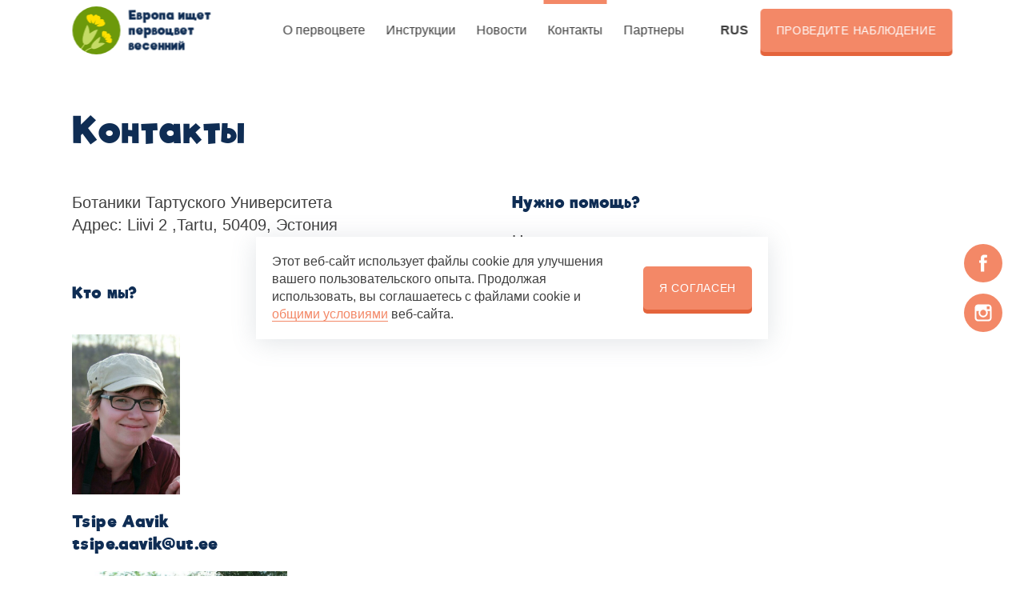

--- FILE ---
content_type: text/html; charset=utf-8
request_url: https://www.nurmenukk.ee/kontakty
body_size: 5733
content:
<!DOCTYPE html>
<html class="public" lang="ru">
<head prefix="og: http://ogp.me/ns#">
  <meta http-equiv="Content-Type" content="text/html; charset=utf-8">
<meta name="viewport" content="width=device-width, initial-scale=1, maximum-scale=1, user-scalable=no">
<meta name="format-detection" content="telephone=no">
<link rel="icon" type="image/png" href="/images/favicon.png" />
<link href="https://fonts.googleapis.com/css?family=Barlow:400,600,700" rel="stylesheet">
<link href="https://fonts.googleapis.com/css2?family=Paytone+One&display=swap" rel="stylesheet">
<link href="/stylesheets/styles.css?v=9" media="screen" rel="stylesheet" type="text/css" />
<link href="/stylesheets/insta.css" media="screen" rel="stylesheet" type="text/css" />
<link href="/stylesheets/cookies.css" media="screen" rel="stylesheet" type="text/css" />
<link href="/stylesheets/lity.min.css?v=1" media="screen" rel="stylesheet" type="text/css" />

<link rel="stylesheet" href="//static.voog.com/libs/edicy-search/latest/edicy-search.css">

<link href="/stylesheets/form-actions.css?v=4.1" media="screen" rel="stylesheet" type="text/css" />

<meta property="og:image" content="https://www.nurmenukk.ee/photos/nurmenukk-fb-og-ENG.png">
<meta property="og:description" content="Aita Eesti teadust ja vaatle nurmenukke. Mine õue ja tee vaatlus!">
<title>Европа ищет первоцвет весенний</title>


<!-- Global site tag (gtag.js) - Google Analytics -->
<script async src="https://www.googletagmanager.com/gtag/js?id=UA-139205157-1"></script>
<script>
  window.dataLayer = window.dataLayer || [];
  function gtag(){dataLayer.push(arguments);}
  gtag('js', new Date());

  gtag('config', 'UA-139205157-1');
</script>

<style>
  body { font-family: 'Noto Naskh', sans-serif }
  h1, h2, h3, h4, .form_field_label, .nav .logo span, .vaatlus-juhend .juhendid strong { font-family: 'Riffic'; }
</style>

<link href="//static.voog.com/libs/edicy-gallery/1.8.13/edicy-gallery.css" media="screen" rel="stylesheet" />
</head>

<body class="contact">

  <nav class="nav">
  <div class="logo"><a href="https://www.nurmenukk.ee/"><img src="/assets/elf-logo.svg"><span style="min-width:9rem;">Европа ищет первоцвет весенний</span></a></div>
  <a class="button button-menu" href="#">Меню</a><a class="close" href="#"></a>
  <menu>
    <li><a href="/opervocvete">О первоцвете</a></li><li><a href="/instrukcii">Инструкции</a></li><li><a href="/novosti">Новости</a></li><li><a class="active" href="/kontakty">Контакты</a></li><li><a href="/partnery">Партнеры</a></li>
    <li class="lang">
      <div class="languages"><a href="/kontakt" data-lang-code="et">ET</a><a class="active" href="/kontakty" data-lang-code="ru">RUS</a><a href="/contact" data-lang-code="en">EN</a><a href="/kontakti" data-lang-code="lv">LV</a><a href="/kontakt-2" data-lang-code="de">DE</a><a href="/stik-z-nami" data-lang-code="sl">SL</a><a href="/coordonnees" data-lang-code="fr">FR</a><a href="/contacto" data-lang-code="es">ES</a><a href="/contact-1" data-lang-code="nl">NL</a><a href="/kontakt-8" data-lang-code="hr">HR</a><a href="/contatti" data-lang-code="it">IT</a><a href="/epikoinwnia" data-lang-code="el">EL</a><a href="/kontaktai" data-lang-code="lt">LT</a><a href="/kontakt-5" data-lang-code="pl">PL</a><a href="/kontakt-9" data-lang-code="sv">SE</a><a href="/kontakt-7" data-lang-code="sk">SK</a><a href="/kontakt-4" data-lang-code="da">DK</a><a href="/kontakt-6" data-lang-code="cs">CZ</a><a href="/kontaktna-informatsiia" data-lang-code="uk">UA</a><a href="/elerhetoseg" data-lang-code="hu">HU</a><a href="/yhteystiedot" data-lang-code="fi">FI</a><a href="/kontakt-1" data-lang-code="no">NO</a><a href="/vr-zka" data-lang-code="bg">BG</a><a href="/kontakt-3" data-lang-code="mk">MK</a><a href="/kontakt-10" data-lang-code="sr">SR</a></div>
    </li>
  </menu>
  <a class="button" href="https://www.nurmenukk.ee/provedi-osmotr">Проведите Наблюдение</a>
</nav>

  <main>
    
    <header class="header">
      <h1>Контакты</h1>
    </header>
    
    <article class="article">
      <div class="article-body">
        <div class="article-body-block">
          










          
          <p>Ботаники Тартуского Университета<br>Aдрес: Liivi 2 ,Tartu, 

50409, Эстония<br></p>
          
        











<h1><b>

<b>Кто мы?</b><br></b></h1><br>





<div class="edys-gallery-area edys-gallery-wall edys-gallery-wall-loading" data-gallery-id="961506" data-settings="{}" >

  <div class="edys-gallery-wall-loader">
    <svg width="40" height="10" xmlns="http://www.w3.org/2000/svg">
      <defs>
          <style type="text/css">
              @-webkit-keyframes loader {
                0%,40%,
                100% { opacity: .2; }
                70% { opacity: 1; }
              }
              @-moz-keyframes loader {
                0%,40%,
                100% { opacity: .2; }
                70% { opacity: 1; }
              }
              @-o-keyframes loader {
                0%,40%,
                100% { opacity: .2; }
                70% { opacity: 1; }
              }
              @keyframes loader {
                0%,40%,
                100% { opacity: .2; }
                70% { opacity: 1; }
              }

              .dot-loader circle {
                  -webkit-animation: loader 1s ease-in-out infinite both;
                  -moz-animation: loader 1s ease-in-out infinite both;
                  -o-animation: loader 1s ease-in-out infinite both;
                  animation: loader 1s ease-in-out infinite both;
              }

              .dot-loader circle:nth-child(1) {
                  -webkit-animation-delay: -0.75s;
                  -moz-animation-delay: -0.75s;
                  -o-animation-delay: -0.75s;
                  animation-delay: -0.75s;
              }
              .dot-loader circle:nth-child(2) {
                  -webkit-animation-delay: -0.5s;
                  -moz-animation-delay: -0.5s;
                  -ms-animation-delay: -0.5s;
                  -o-animation-delay: -0.5s;
                  animation-delay: -0.5s;
              }
              .dot-loader circle:nth-child(3) {
                  -webkit-animation-delay: -0.25s;
                  -moz-animation-delay: -0.25s;
                  -o-animation-delay: -0.25s;
                  animation-delay: -0.25s;
              }
          </style>
      </defs>

      <g fill="currentColor" class="dot-loader">
          <circle cx="3" cy="3" r="3"/>
          <circle cx="12" cy="3" r="3"/>
          <circle cx="21" cy="3" r="3"/>
      </g>

    </svg>
  </div>

  <div class="edys-gallery-wall-inner" data-gallery-photos>
    

    

    

    

    
      <a class="edys-gallery-wall-item" data-gallery-photo-id="14623273" data-original-url="//media.voog.com/0000/0045/2035/photos/Aavik_pilt.jpg" data-sizes="[{&quot;content_type&quot;:&quot;image/jpeg&quot;,&quot;width&quot;:1380,&quot;height&quot;:2048,&quot;size&quot;:&quot;huge&quot;,&quot;schemeless_url&quot;:&quot;//media.voog.com/0000/0045/2035/photos/Aavik_pilt_huge.jpg&quot;,&quot;url&quot;:&quot;//media.voog.com/0000/0045/2035/photos/Aavik_pilt_huge.jpg&quot;},{&quot;content_type&quot;:&quot;image/jpeg&quot;,&quot;width&quot;:863,&quot;height&quot;:1280,&quot;size&quot;:&quot;large&quot;,&quot;schemeless_url&quot;:&quot;//media.voog.com/0000/0045/2035/photos/Aavik_pilt_large.jpg&quot;,&quot;url&quot;:&quot;//media.voog.com/0000/0045/2035/photos/Aavik_pilt_large.jpg&quot;},{&quot;content_type&quot;:&quot;image/jpeg&quot;,&quot;width&quot;:405,&quot;height&quot;:600,&quot;size&quot;:&quot;block&quot;,&quot;schemeless_url&quot;:&quot;//media.voog.com/0000/0045/2035/photos/Aavik_pilt_block.jpg&quot;,&quot;url&quot;:&quot;//media.voog.com/0000/0045/2035/photos/Aavik_pilt_block.jpg&quot;},{&quot;content_type&quot;:&quot;image/jpeg&quot;,&quot;width&quot;:101,&quot;height&quot;:150,&quot;size&quot;:&quot;medium&quot;,&quot;schemeless_url&quot;:&quot;//media.voog.com/0000/0045/2035/photos/Aavik_pilt_medium.jpg&quot;,&quot;url&quot;:&quot;//media.voog.com/0000/0045/2035/photos/Aavik_pilt_medium.jpg&quot;},{&quot;content_type&quot;:&quot;image/jpeg&quot;,&quot;width&quot;:1489,&quot;height&quot;:2209,&quot;size&quot;:null,&quot;schemeless_url&quot;:&quot;//media.voog.com/0000/0045/2035/photos/Aavik_pilt.jpg&quot;,&quot;url&quot;:&quot;//media.voog.com/0000/0045/2035/photos/Aavik_pilt.jpg&quot;}]" href="//media.voog.com/0000/0045/2035/photos/Aavik_pilt_huge.jpg">
        <img
          
          border="0"
          class="edys-gallery-wall-image"
          src="//media.voog.com/0000/0045/2035/photos/Aavik_pilt_block.jpg"
          data-width="405"
          data-height="600"
        >
      </a>
    
  </div>

</div>

<h3>Tsipe Aavik&nbsp;<br>tsipe.aavik@ut.ee</h3>
<div class="edys-gallery-area edys-gallery-wall edys-gallery-wall-loading" data-gallery-id="961507" data-settings="{}" >

  <div class="edys-gallery-wall-loader">
    <svg width="40" height="10" xmlns="http://www.w3.org/2000/svg">
      <defs>
          <style type="text/css">
              @-webkit-keyframes loader {
                0%,40%,
                100% { opacity: .2; }
                70% { opacity: 1; }
              }
              @-moz-keyframes loader {
                0%,40%,
                100% { opacity: .2; }
                70% { opacity: 1; }
              }
              @-o-keyframes loader {
                0%,40%,
                100% { opacity: .2; }
                70% { opacity: 1; }
              }
              @keyframes loader {
                0%,40%,
                100% { opacity: .2; }
                70% { opacity: 1; }
              }

              .dot-loader circle {
                  -webkit-animation: loader 1s ease-in-out infinite both;
                  -moz-animation: loader 1s ease-in-out infinite both;
                  -o-animation: loader 1s ease-in-out infinite both;
                  animation: loader 1s ease-in-out infinite both;
              }

              .dot-loader circle:nth-child(1) {
                  -webkit-animation-delay: -0.75s;
                  -moz-animation-delay: -0.75s;
                  -o-animation-delay: -0.75s;
                  animation-delay: -0.75s;
              }
              .dot-loader circle:nth-child(2) {
                  -webkit-animation-delay: -0.5s;
                  -moz-animation-delay: -0.5s;
                  -ms-animation-delay: -0.5s;
                  -o-animation-delay: -0.5s;
                  animation-delay: -0.5s;
              }
              .dot-loader circle:nth-child(3) {
                  -webkit-animation-delay: -0.25s;
                  -moz-animation-delay: -0.25s;
                  -o-animation-delay: -0.25s;
                  animation-delay: -0.25s;
              }
          </style>
      </defs>

      <g fill="currentColor" class="dot-loader">
          <circle cx="3" cy="3" r="3"/>
          <circle cx="12" cy="3" r="3"/>
          <circle cx="21" cy="3" r="3"/>
      </g>

    </svg>
  </div>

  <div class="edys-gallery-wall-inner" data-gallery-photos>
    

    

    

    

    
      <a class="edys-gallery-wall-item" data-gallery-photo-id="14623274" data-original-url="//media.voog.com/0000/0045/2035/photos/Marianne.JPG" data-sizes="[{&quot;content_type&quot;:&quot;image/jpeg&quot;,&quot;width&quot;:2048,&quot;height&quot;:1520,&quot;size&quot;:&quot;huge&quot;,&quot;schemeless_url&quot;:&quot;//media.voog.com/0000/0045/2035/photos/Marianne_huge.JPG&quot;,&quot;url&quot;:&quot;//media.voog.com/0000/0045/2035/photos/Marianne_huge.JPG&quot;},{&quot;content_type&quot;:&quot;image/jpeg&quot;,&quot;width&quot;:1280,&quot;height&quot;:950,&quot;size&quot;:&quot;large&quot;,&quot;schemeless_url&quot;:&quot;//media.voog.com/0000/0045/2035/photos/Marianne_large.JPG&quot;,&quot;url&quot;:&quot;//media.voog.com/0000/0045/2035/photos/Marianne_large.JPG&quot;},{&quot;content_type&quot;:&quot;image/jpeg&quot;,&quot;width&quot;:600,&quot;height&quot;:445,&quot;size&quot;:&quot;block&quot;,&quot;schemeless_url&quot;:&quot;//media.voog.com/0000/0045/2035/photos/Marianne_block.JPG&quot;,&quot;url&quot;:&quot;//media.voog.com/0000/0045/2035/photos/Marianne_block.JPG&quot;},{&quot;content_type&quot;:&quot;image/jpeg&quot;,&quot;width&quot;:150,&quot;height&quot;:111,&quot;size&quot;:&quot;medium&quot;,&quot;schemeless_url&quot;:&quot;//media.voog.com/0000/0045/2035/photos/Marianne_medium.JPG&quot;,&quot;url&quot;:&quot;//media.voog.com/0000/0045/2035/photos/Marianne_medium.JPG&quot;},{&quot;content_type&quot;:&quot;image/jpeg&quot;,&quot;width&quot;:2360,&quot;height&quot;:1751,&quot;size&quot;:null,&quot;schemeless_url&quot;:&quot;//media.voog.com/0000/0045/2035/photos/Marianne.JPG&quot;,&quot;url&quot;:&quot;//media.voog.com/0000/0045/2035/photos/Marianne.JPG&quot;}]" href="//media.voog.com/0000/0045/2035/photos/Marianne_huge.JPG">
        <img
          
          border="0"
          class="edys-gallery-wall-image"
          src="//media.voog.com/0000/0045/2035/photos/Marianne_block.JPG"
          data-width="600"
          data-height="445"
        >
      </a>
    
  </div>

</div>
<h3>Marianne Kaldra<br>marianne.kaldra@ut.ee</h3><div class="edys-gallery-area edys-gallery-wall edys-gallery-wall-loading" data-gallery-id="961508" data-settings="{}" >

  <div class="edys-gallery-wall-loader">
    <svg width="40" height="10" xmlns="http://www.w3.org/2000/svg">
      <defs>
          <style type="text/css">
              @-webkit-keyframes loader {
                0%,40%,
                100% { opacity: .2; }
                70% { opacity: 1; }
              }
              @-moz-keyframes loader {
                0%,40%,
                100% { opacity: .2; }
                70% { opacity: 1; }
              }
              @-o-keyframes loader {
                0%,40%,
                100% { opacity: .2; }
                70% { opacity: 1; }
              }
              @keyframes loader {
                0%,40%,
                100% { opacity: .2; }
                70% { opacity: 1; }
              }

              .dot-loader circle {
                  -webkit-animation: loader 1s ease-in-out infinite both;
                  -moz-animation: loader 1s ease-in-out infinite both;
                  -o-animation: loader 1s ease-in-out infinite both;
                  animation: loader 1s ease-in-out infinite both;
              }

              .dot-loader circle:nth-child(1) {
                  -webkit-animation-delay: -0.75s;
                  -moz-animation-delay: -0.75s;
                  -o-animation-delay: -0.75s;
                  animation-delay: -0.75s;
              }
              .dot-loader circle:nth-child(2) {
                  -webkit-animation-delay: -0.5s;
                  -moz-animation-delay: -0.5s;
                  -ms-animation-delay: -0.5s;
                  -o-animation-delay: -0.5s;
                  animation-delay: -0.5s;
              }
              .dot-loader circle:nth-child(3) {
                  -webkit-animation-delay: -0.25s;
                  -moz-animation-delay: -0.25s;
                  -o-animation-delay: -0.25s;
                  animation-delay: -0.25s;
              }
          </style>
      </defs>

      <g fill="currentColor" class="dot-loader">
          <circle cx="3" cy="3" r="3"/>
          <circle cx="12" cy="3" r="3"/>
          <circle cx="21" cy="3" r="3"/>
      </g>

    </svg>
  </div>

  <div class="edys-gallery-wall-inner" data-gallery-photos>
    

    

    

    

    
      <a class="edys-gallery-wall-item" data-gallery-photo-id="14623275" data-original-url="//media.voog.com/0000/0045/2035/photos/IrisReinula.png" data-sizes="[{&quot;content_type&quot;:&quot;image/png&quot;,&quot;width&quot;:150,&quot;height&quot;:150,&quot;size&quot;:&quot;medium&quot;,&quot;schemeless_url&quot;:&quot;//media.voog.com/0000/0045/2035/photos/IrisReinula_medium.png&quot;,&quot;url&quot;:&quot;//media.voog.com/0000/0045/2035/photos/IrisReinula_medium.png&quot;},{&quot;content_type&quot;:&quot;image/png&quot;,&quot;width&quot;:160,&quot;height&quot;:160,&quot;size&quot;:null,&quot;schemeless_url&quot;:&quot;//media.voog.com/0000/0045/2035/photos/IrisReinula.png&quot;,&quot;url&quot;:&quot;//media.voog.com/0000/0045/2035/photos/IrisReinula.png&quot;}]" href="//media.voog.com/0000/0045/2035/photos/IrisReinula.png">
        <img
          
          border="0"
          class="edys-gallery-wall-image"
          src="//media.voog.com/0000/0045/2035/photos/IrisReinula.png"
          data-width="160"
          data-height="160"
        >
      </a>
    
  </div>

</div>
<h3>Iris Reinula<br>iris.reinula@ut.ee</h3>       
        </div>
        <div class="article-body-block">
          









          
          <h3>Нужнo помощь?</h3>
          <p>

</p> Написать<br> <a href="mailto:info@cowslip.science" target="_self">info@cowslip.science</a>&nbsp;или<br>

<a href="mailto:info@nurmenukk.ee" target="_self">info@nurmenukk.ee</a>

<br>       
        </div>
        <div class="article-body-block">
          












          
          
          <h2>

СМИ</h2><div class="edy-texteditor-container image-container edy-positionable-container-left-block" contenteditable="false" unselectable="on" style="width: 230.75px; max-width: 100%; text-align: left; display: block; float: none; overflow: hidden; position: relative;" data-image-id="14623276">
  <div class="edy-padding-resizer-wrapper" style="padding-bottom: 75%; position: relative; overflow: hidden;">
      <picture title="" style="position: absolute; display: block; max-width: none; width: 100%; height: auto; left: 0%; top: 0%;">
        <!--[if IE 9]><video style="display: none;"><![endif]-->
        <source sizes="231px" srcset="//media.voog.com/0000/0045/2035/photos/KertuHool.jpeg 500w, //media.voog.com/0000/0045/2035/photos/KertuHool_medium.jpeg 150w">
        <!--[if IE 9]></video><![endif]-->
        <img src="//media.voog.com/0000/0045/2035/photos/KertuHool.jpeg" title="" alt="" style="position: absolute; max-width: none; width: 100%; height: auto;">
      </picture>
    </div>
</div><h3>Kertu Hool</h3><h3><span style="color: rgb(63, 63, 63);">Специалист по коммуникациям&nbsp;</span><span style="color: rgb(63, 63, 63);">kertu.hool@ut.ee&nbsp;</span><br><span style="color: rgb(63, 63, 63);">(+372) 5524 782&nbsp;</span></h3><br><h3></h3>
          
        











       
        </div>
      </div>
    </article>
    
  </main>

  



<div class="jaga fixed">
  <a href="https://www.facebook.com/LookingForCowslips/" data-type="f" target="_blank"></a>
  <a href="https://www.instagram.com/lookingforcowslips/" data-type="i" target="_blank"></a>

  <!-- <a href="https://twitter.com/intent/tweet?text=Контакты — Европа ищет первоцвет весенний" data-type="t"></a> -->
  <!-- <a href="#" data-type="l"></a>  -->
</div>
  <footer class="footer">
  <div class="text">
    


<p>© Эстонский фонд природы, проект
"NaturallyEst LIFE" (Piloting Natura 2000 communication in Estonia).
Все права защищены. Проект финансируется программой Европейского союза LIFE, ЦУ
Центр инвестирования в окружающую среду и партнёры проекта. Эта страница может
не отражать официальную позицию Европейской комиссии.





</p>



  </div>
  <div class="logos"><a href=""><img src="/photos/logo-tu.svg"></a><a href=""><img src="/photos/logo-ecol.png"></a><a href=""><img src="/photos/logo-elreg60.png"></a><a href=""><img src="/photos/logo-elf.svg"></a><a href=""><img src="/photos/logo-natura-2000.svg"></a><a href=""><img src="/photos/logo-life.svg"></a><a href=""><img src="/photos/logo-kik.svg"></a></div>
</footer>

  
  <script src="/javascripts/jquery-3.3.1.min.js"></script>
<script src="/javascripts/lity.min.js"></script>
<script src="/javascripts/jquery.instagramFeed.min.js"></script>
<script src="/javascripts/anime.min.js"></script>
<script src="/javascripts/app.js"></script>

<script src="/javascripts/form-actions.js?v4.1"></script>
<script>
$(function() {
    $(".form_submit input[type=submit]").hide();
    $(".form_submit").prepend('<button class="button form_submit_input forwardcheck" type="button">Вперед</button>');
    $(".form_submit").prepend('<button class="button form_submit_input backcheck hidecontent" style="display: none;" type="button">Редактировать</button>');
});
</script>

<script>
const cookies = {
    className: 'cookies',
    locales: {
        ru: {
            'sentence': "Этот веб-сайт использует файлы cookie для улучшения вашего пользовательского опыта. Продолжая использовать, вы соглашаетесь с файлами cookie и <a href='https://nurmenukk.ee/opervocvete/usloviya-i-polozheniya' target='_blank'>общими условиями</a> веб-сайта.",
            'agree': "Я согласен"
        },
        en: {
            'sentence': 'This website uses cookies to improve your user experience. By continuing to use, you agree to the cookies and the <a href="https://nurmenukk.ee/about-cowslip/terms-and-conditions" target="_blank">general terms and conditions</a> of the website.',
            'agree': 'I agree'
        }
    },
    agreed: () => {
        document.getElementById(cookies.className).style.display = 'none';
        localStorage.setItem('cookiePolicyClosed', true);
        return false;
    },
    element: () => {
        const div = document.createElement('div'),
              lng = document.documentElement.lang,
              texts = (word) => {
                  const languages = new Set();
                  for(var l in cookies.locales) languages.add(l);
                  if ( languages.has(lng )) {
                      const string = cookies.locales[lng][word];
                      return string;
                  } else {
                    return cookies.locales.en[word]
                  }
              },
              tmpl = `<div><span>${texts('sentence')}</span><a class="button" href="#" onclick="cookies.agreed();">${texts('agree')}</a></div>`;
        div.id = cookies.className;
        div.innerHTML = tmpl;
        return div
    },
}

if (localStorage) {
    if( !localStorage.getItem('cookiePolicyClosed')) {
        document.body.append(cookies.element());}
} else {
    document.body.append(cookies.element());}

</script>


<script src="//static.voog.com/libs/picturefill/1.8.13/picturefill.min.js"></script>

<script type="text/javascript">
var _ews = _ews || {"_account":"A-452035-1","_tzo":"7200"};

(function() {
  var s = document.createElement('script'); s.type = 'text/javascript'; s.async = true;
  s.src = 'https://s.voog.com/_tr-v1.js';
  (
    document.getElementsByTagName('head')[0] ||
    document.getElementsByTagName('body')[0]
  ).appendChild(s);
})();
</script>




<script src="//static.voog.com/libs/edicy-gallery/1.8.13/edicy-gallery.js"></script>
</body>
</html>


--- FILE ---
content_type: text/css
request_url: https://www.nurmenukk.ee/stylesheets/styles.css?v=9
body_size: 8568
content:
@charset "UTF-8";
@font-face {
  font-family: 'Riffic';
  font-style: normal;
  font-weight: bold;
  src: url("../assets/riffic-bold-webfont.woff2") format("woff2"), url("../assets/riffic-bold-webfont.woff") format("woff"); }

*,
*:after,
*:before {
  box-sizing: border-box; }

input,
textarea,
select,
button {
  background-color: transparent;
  border: none;
  border-radius: 0;
  display: inline-block;
  font-family: inherit;
  font-size: inherit;
  line-height: inherit;
  margin: 0;
  outline: none;
  padding: 0;
  -moz-appearance: none;
  -webkit-appearance: none; }

figure {
  margin: 0; }

fieldset {
  border: none;
  margin: 0;
  padding: 0; }

img,
svg {
  border: none;
  display: block; }

body {
  background-color: white;
  color: #3F3F3F;
  font: 400 normal 1em/1.4 'Barlow', 'Noto Naskh', sans-serif;
  margin: 0;
  min-height: 100vh;
  display: flex;
  flex-direction: column;
  -webkit-tap-highlight-color: transparent;
  -webkit-text-size-adjust: none;
  -webkit-touch-callout: none;
  text-rendering: optimizeLegibility;
  -ms-content-zooming: none;
  -webkit-font-smoothing: antialiased;
  -moz-osx-font-smoothing: grayscale;
  counter-reset: section; }

h1,
h2,
h3,
h4,
.form_field_label,
.nav .logo span {
  font-family: "Riffic";
  color: #0F2D54; }

h1 {
  font-size: 2.125em;
  letter-spacing: 0.02em;
  line-height: 1.1;
  margin: 3em 0 .67em; }
  h1.title {
    font-size: 2.875rem;
    line-height: 1;
    margin: .67em 0; }
    @media (min-width: 760px) {
      h1.title {
        font-size: 5rem; } }
    @media (min-width: 960px) {
      h1.title {
        font-size: 4.0625rem; } }
  @media (min-width: 960px) {
    h1 {
      font-size: 2.875em; } }

h2 {
  font-size: 1.375rem;
  letter-spacing: 0.02em;
  line-height: 1.25; }
  @media (min-width: 760px) {
    h2 {
      font-size: 2.125rem; } }

h3,
.form_field_label {
  font-size: 1.375rem;
  font-weight: bold;
  letter-spacing: 0.02em; }

h4 {
  font-size: 1.125rem; }

.text-medium {
  font-size: 1.25em; }
  @media (min-width: 960px) {
    .text-medium {
      font-size: 1.375em; } }

a {
  color: #F38867;
  text-decoration: none;
  box-shadow: 0 1px 0 currentColor; }
  a:hover {
    color: currentColor; }

time {
  display: block;
  color: #697380; }

nav.nav {
  align-items: center;
  display: flex;
  max-width: 72.1875em;
  left: 0;
  padding: 1.25em;
  position: fixed;
  top: 0;
  width: 100%;
  z-index: 999; }
  nav.nav .logo {
    height: 2.5em;
    flex: 0 0 2.5em;
    margin-right: auto;
    position: relative;
    width: 2.5em; }
    @media (min-width: 760px) {
      nav.nav .logo {
        flex-basis: 3.75em;
        height: 3.75em;
        width: 3.75em; } }
    nav.nav .logo img {
      width: 100%; }
    nav.nav .logo span {
      display: none;
      position: absolute;
      left: 100%;
      top: 50%;
      line-height: 1.2;
      -webkit-transform: translate3d(0.625em, -50%, 0);
      transform: translate3d(0.625em, -50%, 0);
      width: 7em; }
  nav.nav .close {
    background-image: linear-gradient(to top, white, white), linear-gradient(to top, white, white);
    background-position: center, center;
    background-size: 3px 3px, 3px 3px;
    background-repeat: repeat-x, repeat-y;
    box-shadow: none;
    opacity: 0;
    position: fixed;
    top: 1.25em;
    -webkit-transform: rotate(45deg);
    transform: rotate(45deg);
    right: 1.25em;
    width: 1.875em;
    height: 1.875em;
    visibility: hidden;
    z-index: -222; }
  nav.nav menu {
    display: none;
    margin: 0;
    padding-left: 0; }
    nav.nav menu:after {
      background-size: 55.4375em 29.375em;
      bottom: -70%; }
    nav.nav menu li {
      font-size: 1.375em;
      list-style: none;
      margin: 0 0.5em;
      white-space: nowrap; }
      nav.nav menu li.lang {
        margin: 0;
        padding: 0 1rem;
        white-space: normal; }
        nav.nav menu li.lang a {
          display: inline-block;
          line-height: 2.5rem;
          padding: 0 .5rem; }
          nav.nav menu li.lang a.active {
            box-shadow: none;
            font-weight: bold; }
    nav.nav menu a {
      box-shadow: none;
      color: currentColor;
      display: block;
      line-height: 2;
      padding: 0 0.3125em;
      text-decoration: none; }
  nav.nav .button {
    margin-left: 0.5em; }
  @media (max-width: 960px) {
    nav.nav menu {
      background: #F38867;
      color: white;
      display: flex;
      flex-direction: column;
      opacity: 0;
      padding-top: 10.3125em;
      padding-top: 15vw;
      position: fixed;
      top: 0;
      left: 0;
      height: 100%;
      text-align: center;
      transition: all 400ms;
      visibility: hidden;
      width: 100%;
      z-index: -200; }
      nav.nav menu:after {
        background-image: url("../assets/nummik.svg");
        background-position: center top;
        background-repeat: no-repeat;
        content: '';
        display: block;
        height: 100%;
        left: 50%;
        position: absolute;
        -webkit-transform: translate3d(-50%, 0, 0);
        transform: translate3d(-50%, 0, 0);
        width: 110.875em;
        z-index: -1; }
      nav.nav menu li:not(:last-child) {
        font-family: "Riffic"; }
      nav.nav menu li:last-child {
        margin: 1.25em 0; }
    .showMenu nav.nav menu,
    .showMenu nav.nav .close {
      opacity: 1;
      visibility: visible; }
    .showMenu nav.nav menu {
      z-index: 200; }
    .showMenu nav.nav .close {
      z-index: 222; } }
  @media (min-width: 760px) {
    nav.nav .logo span {
      display: block; }
    nav.nav menu li:not(:last-child) {
      font-size: 2.125em; }
    nav.nav menu li:last-child {
      font-size: 1.125em; }
    nav.nav menu:after {
      background-size: 110.875em 58.75em;
      bottom: -75%; } }
  @media (min-width: 960px) {
    nav.nav {
      background-color: white;
      box-shadow: 20.625em 0 0 white, -20.625em 0 0 white;
      padding: 0 1.71875em;
      left: 50%;
      -webkit-transform: translateX(-50%);
      transform: translateX(-50%); }
      nav.nav .button-menu,
      nav.nav .close {
        display: none; }
      nav.nav menu {
        display: flex; }
        nav.nav menu li {
          font-size: 1em !important; }
          nav.nav menu li.lang {
            height: 4.6875rem;
            padding: 0;
            position: relative;
            width: 4.6875rem; }
            nav.nav menu li.lang a {
              display: none;
              flex: 0 0 25%;
              max-width: 25%;
              padding: 0 0 0 1em;
              min-width: 3em; }
              nav.nav menu li.lang a.active {
                display: block;
                flex: 0 0 100%;
                max-width: 100%;
                margin-bottom: 2rem;
                order: -1; }
            nav.nav menu li.lang .languages {
              display: flex;
              flex-flow: row wrap;
              position: absolute;
              top: 0;
              left: 0;
              padding: 1.09375rem 1rem; }
            nav.nav menu li.lang:hover a {
              display: block; }
            nav.nav menu li.lang:hover .languages {
              border-radius: 0.3125rem;
              background-color: white;
              width: 14rem; }
        nav.nav menu a {
          line-height: 4.6875em; }
          nav.nav menu a.active {
            box-shadow: inset 0 0.3125em 0 #F38867; }
          nav.nav menu a:hover {
            box-shadow: inset 0 0.3125em 0 #f9c0ae; } }

main {
  overflow: hidden;
  padding: 0 1.25em;
  position: relative; }
  main > * {
    position: relative; }
  @media (min-width: 760px) {
    main {
      padding: 0 5em; }
      main > * {
        margin: 0 auto; } }
  @media (min-width: 960px) {
    main > * {
      max-width: 68.75em; }
    main > .header h1 {
      max-width: 60%; } }

div.intro {
  -webkit-backface-visibility: hidden;
  backface-visibility: hidden;
  position: relative;
  -webkit-transform: translate3d(0, 0, 0);
  transform: translate3d(0, 0, 0); }
  div.intro header {
    font-size: 1.25em;
    font-weight: 600;
    padding: 5em 0 0 0;
    text-align: center; }
    @media (min-width: 760px) {
      div.intro header {
        padding: 5em 0 1.875em 0; } }
    div.intro header .slogan {
      display: none; }
      @media (min-width: 760px) {
        div.intro header .slogan {
          display: block; } }
  div.intro .mobile {
    display: none;
    height: 34.375em;
    margin: 0 auto;
    position: relative;
    width: 17.1875em;
    pointer-events: none;
    -webkit-transform: translate3d(0, 0, 0);
    transform: translate3d(0, 0, 0);
    -webkit-user-select: none;
    -moz-user-select: none;
    -ms-user-select: none;
    user-select: none;
    z-index: 100; }
    @media (min-width: 760px) {
      div.intro .mobile {
        display: block; } }
    div.intro .mobile p {
      background: transparent url("../assets/mobiil.svg") center/cover no-repeat;
      color: white;
      font-size: 1.25em;
      height: 100%;
      position: absolute;
      top: 0;
      left: 0;
      margin: 0;
      padding: 3.75em 1.875em;
      text-align: center;
      width: 100%; }
    div.intro .mobile:before, div.intro .mobile:after {
      border-radius: 1.875em;
      content: '';
      position: absolute;
      -webkit-transform: translate3d(0, 0, 0);
      transform: translate3d(0, 0, 0); }
    div.intro .mobile:before {
      background: #F38867 url("../images/mobile-bg.png") center/cover no-repeat;
      height: 33.75em;
      width: 16.5625em;
      top: 0.3125em;
      left: 0.3125em;
      z-index: -1; }
    div.intro .mobile:after {
      background: transparent url("../assets/nummik-intro2.svg") center/contain no-repeat;
      height: 10em;
      width: 12.5em;
      bottom: 10.3125em;
      left: 70%;
      z-index: -2; }
  div.intro .figcaption {
    align-items: center;
    background-color: #19345A;
    box-shadow: 2.5em 0 0 #19345A, -2.5em 0 0 #19345A;
    display: none;
    justify-content: space-between;
    margin-top: -4.375em;
    position: relative;
    -webkit-transform: translate3d(0, 0, 0);
    transform: translate3d(0, 0, 0);
    width: 100%;
    z-index: 1; }
    div.intro .figcaption > * {
      flex: 0 0 50%;
      padding: 6.875em 2.5em 2.5em; }
      div.intro .figcaption > * > * {
        color: white !important;
        margin: 0; }
    div.intro .figcaption .left {
      text-align: right; }
    @media (min-width: 760px) {
      div.intro .figcaption {
        display: flex; } }
    @media (max-width: 960px) {
      div.intro .figcaption > * > * {
        font-size: 1.125em; } }
    @media (min-width: 960px) {
      div.intro .figcaption {
        position: absolute;
        bottom: 2.5em;
        left: 0; }
        div.intro .figcaption > * {
          flex: 0 0 35%;
          padding: 3.4375em; } }
  div.intro:after {
    background: transparent url("../assets/nummik-intro.svg") center/contain no-repeat;
    content: '';
    display: none;
    height: 58.75em;
    left: 50%;
    position: absolute;
    top: 65%;
    -webkit-transform: translate3d(-50%, -50%, 0);
    transform: translate3d(-50%, -50%, 0);
    width: 116.0625em;
    z-index: -100; }
    @media (min-width: 760px) {
      div.intro:after {
        display: block; } }
  @media (min-width: 960px) {
    div.intro {
      top: 70%; } }

section.map {
  max-width: 75.625em;
  text-align: center;
  -webkit-transform: translate3d(0, 0, 0);
  transform: translate3d(0, 0, 0);
  z-index: 1; }
  section.map:after {
    background: transparent url("../assets/dots.svg") center/contain no-repeat;
    content: '';
    display: block;
    height: 17.1875em;
    right: -6.875em;
    position: absolute;
    bottom: -6.875em;
    width: 17.1875em;
    z-index: -1; }
  section.map .title {
    margin: 2.5em auto 10.3125em auto; }
    @media (min-width: 760px) {
      section.map .title {
        margin-bottom: 5.15625em; } }
    section.map .title .button {
      display: inline-block; }
      @media (max-width: 760px) {
        section.map .title .button {
          line-height: 3.4375rem;
          margin-top: 1.25rem;
          min-width: 15rem; } }
  section.map figure {
    align-items: center;
    background-color: #F38867;
    box-shadow: 0 0.625em 3.4375em rgba(0, 0, 0, 0.25);
    color: white;
    padding: 2.5em 0 1.25em 0;
    position: relative; }
    section.map figure figcaption {
      display: flex;
      flex-direction: column;
      font-size: s/16em;
      text-align: center;
      text-transform: uppercase; }
      section.map figure figcaption > * {
        line-height: 1.1;
        margin: 0.625em 0; }
        section.map figure figcaption > *:before {
          display: block;
          margin: 0 auto; }
        section.map figure figcaption > *:nth-child(1):before {
          content: url(../assets/icon-people.svg); }
        section.map figure figcaption > *:nth-child(2):before {
          content: url(../assets/icon-nummi.svg); }
        section.map figure figcaption > *:nth-child(3):before {
          content: url(../assets/icon-gallery.svg); }
        section.map figure figcaption > * > * {
          line-height: inherit !important; }
    section.map figure:before {
      background: transparent url("../assets/nummik-intro.svg") center top/contain no-repeat;
      content: '';
      display: block;
      height: 82.5em;
      left: calc(50% - 41.25em);
      position: absolute;
      top: -8.59375em;
      width: 82.5em;
      z-index: -1; }
      @media (min-width: 760px) {
        section.map figure:before {
          background-image: url("../assets/nummik-elem-left.svg");
          background-position: center;
          height: 27.5em;
          left: -6.875em;
          top: -10.3125em;
          width: 27.5em; } }
      @media (min-width: 960px) {
        section.map figure:before {
          top: -13.75em; } }
    section.map figure strong {
      display: block;
      font-family: "Riffic";
      font-size: 3.625rem;
      line-height: .9; }
    section.map figure .map {
      flex: 1 1 auto;
      padding: 1.25em; }
      section.map figure .map img {
        max-width: 100%;
        width: 100%; }
  @media (min-width: 760px) {
    section.map {
      margin-left: -2.5em;
      margin-right: -2.5em; }
      section.map .title {
        margin: 5em auto 5.15625em auto; }
      section.map figure {
        padding: 1.25em 0; }
        section.map figure figcaption {
          flex-direction: row;
          justify-content: center; }
          section.map figure figcaption > * {
            margin: 0;
            padding: 2.5em 1.875em; }
        section.map figure strong {
          font-size: 2.875rem; }
        section.map figure .map {
          padding: 0em 2.5em 2.5em; } }
  @media (min-width: 960px) {
    section.map {
      margin-left: auto;
      margin-right: auto; }
      section.map .title {
        margin: 10.3125em auto 5.15625em auto;
        max-width: 70%; }
      section.map figure {
        display: flex;
        padding: 3.4375em 0; }
        section.map figure figcaption {
          flex-direction: column;
          flex: 0 0 36.3636363636%; }
          section.map figure figcaption > * {
            padding: 1.71875em; }
        section.map figure strong {
          font-size: 3.625rem; }
        section.map figure .map {
          padding: 0 3.4375em 0 0; } }

section.insta {
  padding: 3.75em 0 1.25em;
  position: relative;
  -webkit-transform: translate3d(0, 0, 0);
  transform: translate3d(0, 0, 0); }
  @media (min-width: 760px) {
    section.insta {
      padding: 2.5em 0; } }
  @media (min-width: 960px) {
    section.insta {
      padding: 5.15625em 0; } }
  section.insta:after {
    background-color: #F2F3F9;
    content: '';
    display: block;
    position: absolute;
    bottom: 0;
    left: -13.75em;
    right: -13.75em;
    top: -13.75em;
    z-index: -1; }
  section.insta header {
    font-size: 1.25em; }
    @media (min-width: 760px) {
      section.insta header {
        width: 50%; } }
    section.insta header h2 {
      color: #F38867; }
  section.insta .instagram_gallery {
    display: flex;
    flex-wrap: wrap;
    margin-left: -0.625em;
    margin-right: -0.625em; }
    section.insta .instagram_gallery a {
      box-shadow: none;
      flex: 0 0 50%;
      padding: 0.625em; }
      section.insta .instagram_gallery a:last-child {
        background-color: #F38867;
        box-shadow: inset 0 0 0 0.625em white;
        position: relative; }
        section.insta .instagram_gallery a:last-child img {
          opacity: .4; }
        section.insta .instagram_gallery a:last-child:before, section.insta .instagram_gallery a:last-child:after {
          display: block;
          left: 50%;
          position: absolute;
          top: 50%;
          -webkit-transform: translate3d(-50%, -50%, 0);
          transform: translate3d(-50%, -50%, 0); }
        section.insta .instagram_gallery a:last-child:before {
          background-image: url("../assets/insta-logo.svg");
          background-position: center;
          background-repeat: no-repeat;
          content: '';
          height: 5.625em;
          width: 5.625em;
          z-index: 1; }
        section.insta .instagram_gallery a:last-child:after {
          color: white;
          content: 'Jälgi meid Instagrammis';
          display: block;
          font-family: "Riffic";
          font-size: 1.375em;
          font-weight: bold;
          text-align: center;
          width: 80%;
          z-index: 2; }
    section.insta .instagram_gallery img {
      width: 100%;
      max-width: 100%; }
    @media (min-width: 760px) {
      section.insta .instagram_gallery a {
        flex: 0 0 25%; } }
    @media (min-width: 960px) {
      section.insta .instagram_gallery {
        margin-left: -0.85938em;
        margin-right: -0.85938em; }
        section.insta .instagram_gallery a {
          padding: 0.85938em; }
          section.insta .instagram_gallery a:last-child {
            box-shadow: inset 0 0 0 0.85938em white; } }

figure.why {
  padding: 2.5em 0;
  -webkit-transform: translate3d(0, 0, 0);
  transform: translate3d(0, 0, 0); }
  figure.why figcaption {
    font-size: 1.25em;
    padding-right: 1.25em; }
  figure.why .media {
    overflow: hidden;
    position: relative; }
    figure.why .media:before {
      content: '';
      display: block;
      padding-top: 56.25%; }
    figure.why .media .video,
    figure.why .media .video a {
      height: 100%;
      position: absolute;
      width: 100%;
      left: 0;
      top: 0; }
    figure.why .media .video {
      background: #F2F3F9 none center/cover no-repeat; }
    figure.why .media .video a {
      background: rgba(0, 0, 0, 0) url("../assets/icon-play.svg") center/4.4375rem 4.4375rem no-repeat;
      transition: background 200ms; }
      figure.why .media .video a:hover {
        background-color: rgba(0, 0, 0, 0.2); }
  @media (min-width: 760px) {
    figure.why figcaption {
      display: flex; }
      figure.why figcaption > * {
        flex: 0 0 50%; }
    figure.why .why-desc {
      padding-left: 1.25rem; } }
  @media (min-width: 960px) {
    figure.why {
      align-items: flex-start;
      display: flex; }
      figure.why figcaption {
        display: block;
        flex: 0 1 40%;
        padding-right: 5.15625em; }
      figure.why .why-desc {
        padding-left: 0; }
      figure.why .media {
        flex: 1 0 60%; } }

section.news {
  position: relative;
  -webkit-transform: translate3d(0, 0, 0);
  transform: translate3d(0, 0, 0); }
  section.news ul {
    border-radius: 0.3125em;
    display: flex;
    flex-direction: column;
    flex-wrap: wrap;
    margin: 0;
    padding-left: 0; }
    section.news ul > * {
      background-color: white;
      box-shadow: 0 0 0 1px #F2F3F9;
      flex: 0 0 33.3334%;
      list-style: none;
      padding: 1.25em; }
      section.news ul > *:hover {
        background-color: #F2F3F9; }
  section.news footer {
    flex-basis: 100%;
    text-align: center;
    padding: 3.4375em; }
    section.news footer:hover {
      background-color: transparent; }
    section.news footer .button {
      display: inline-block; }
  @media (min-width: 760px) {
    section.news {
      padding-top: 2.5em; }
      section.news ul > * {
        padding: 1.875em; } }
  @media (min-width: 960px) {
    section.news {
      padding-top: 6.875em; }
      section.news ul {
        flex-direction: row; }
        section.news ul > * {
          padding: 3.4375em; } }

.footer {
  align-items: center;
  display: flex;
  flex-direction: column;
  margin-top: auto;
  overflow: hidden;
  padding: 1.25em;
  padding-bottom: 11.25em;
  position: relative;
  z-index: 1; }
  .footer:after {
    background: transparent url("../assets/nummik.svg") center top/contain no-repeat;
    content: '';
    display: block;
    height: 29.375em;
    left: 50%;
    position: absolute;
    top: 15.625em;
    -webkit-transform: translate3d(-50%, 0, 0);
    transform: translate3d(-50%, 0, 0);
    width: 55.4375em;
    z-index: -1; }
  .footer .text {
    font-size: 0.875em;
    -webkit-hyphens: auto;
    -ms-hyphens: auto;
    hyphens: auto;
    max-width: 30.9375rem; }
  .footer .logos {
    align-items: center;
    display: flex;
    flex-flow: row wrap;
    justify-content: center; }
    .footer .logos a {
      box-shadow: none;
      flex: 0 0 33.3334%;
      max-width: 33.3334%;
      display: inline-block;
      padding: 0.5em;
      text-align: center; }
    .footer .logos img {
      max-width: 100%;
      display: inline-block;
      vertical-align: top; }
  @media (min-width: 760px) {
    .footer {
      background-size: 110.875em 58.75em;
      padding: 10.3125em 1.71875em 1.71875em;
      text-align: center; }
      .footer:after {
        height: 58.75em;
        top: 0;
        width: 110.875em; } }
  @media (min-width: 960px) {
    .footer {
      align-items: flex-end;
      flex-direction: row;
      padding: 10.3125em 1.71875em 3.4375em;
      text-align: left; }
      .footer > * {
        flex: 0 0 50%;
        max-width: 34.375rem !important; }
      .footer .text {
        padding-right: 3.4375em;
        margin-left: auto; }
      .footer .logos {
        margin-right: auto; } }

.vaatlus-juhend {
  background-color: #F2F3F9;
  box-shadow: 0 -3.75em 0 5em #F2F3F9; }
  .vaatlus-juhend .juhendid strong {
    display: block;
    font-family: "Riffic";
    font-size: 1.125em;
    color: #0F2D54;
    margin: 2.22222em 0 1.11111em; }
  .vaatlus-juhend tr {
    align-items: center; }
    .vaatlus-juhend tr:nth-of-type(1) td:nth-child(1):before {
      background: #F2F3F9 url(../assets/icon-play.svg) center/cover no-repeat;
      content: '';
      display: block;
      height: 1em;
      width: 1em; }
    .vaatlus-juhend tr:nth-of-type(2) td:nth-child(1):before {
      background: #F2F3F9 url(../assets/icon-download.svg) center/cover no-repeat;
      content: '';
      display: block;
      height: 1em;
      width: 1em; }
    .vaatlus-juhend tr td {
      padding-right: 0.625em; }

@media (min-width: 760px) {
  .vaatlus-juhend {
    box-shadow: 0 -1.25em 0 5em #F2F3F9; }
  .vaatlus-form {
    margin-top: 3.125em; } }

@media (min-width: 960px) {
  .vaatlus {
    display: flex;
    margin-bottom: -10.3125em; }
    .vaatlus > * {
      padding-bottom: 13.75em !important;
      width: 100%; }
    .vaatlus-juhend {
      box-shadow: -17.1875em 0 0 #F2F3F9;
      margin-left: auto;
      margin-right: 0;
      max-width: 24.0625em;
      padding-right: 3.4375em; }
    .vaatlus-form {
      margin-right: auto;
      margin-left: 0;
      max-width: 44.6875em;
      padding: 6.875em 0 3.4375em 3.4375em;     min-width: 500px;} }

.jaga a {
  background: #F38867;
  box-shadow: 0 0 1em #e24312;
  border-radius: 50%;
  box-shadow: none;
  display: block;
  height: 3rem;
  margin: 0.875rem 0;
  transition: background-color 100ms;
  width: 3rem; }
  .jaga a::before {
    display: block; }
  .jaga a:hover {
    background-color: #f1754f; }
  .jaga a:active {
    background-color: #F38867; }
  .jaga a[data-type="f"]:before {
    content: url("../assets/icon-s-f.svg"); }
  .jaga a[data-type="t"]:before {
    content: url("../assets/icon-s-t.svg"); }
  .jaga a[data-type="l"]:before {
    content: url("../assets/icon-s-l.svg"); }
  .jaga a[data-type="i"]:before {
    content: url("../assets/icon-s-i.svg"); }

.jaga.static a {
  display: inline-block;
  margin: 1.25em 1.25em 1.25em 0; }

.jaga.fixed {
  position: fixed;
  top: 50%;
  right: 1.71875em;
  -webkit-transform: translateY(-50%);
  transform: translateY(-50%);
  z-index: 999; }
  @media (max-width: 960px) {
    .jaga.fixed {
      display: none; } }
  .showMenu .jaga.fixed {
    display: block;
    right: auto;
    top: auto;
    left: 0;
    bottom: 1.25em;
    text-align: center;
    -webkit-transform: translateY(0%);
    transform: translateY(0%);
    width: 100%; }
    .showMenu .jaga.fixed a {
      display: inline-block;
      margin: 1.25em 0.625em; }

.nummik-left,
.nummik-right {
  position: relative; }
  .nummik-left:before,
  .nummik-right:before {
    background: transparent url("../assets/nummik-elem-left.svg") center/contain no-repeat;
    content: '';
    display: block;
    height: 27.5em;
    position: absolute;
    top: -13.75em;
    width: 27.5em;
    z-index: -1; }

.nummik-left:before {
  left: -6.875em; }

.nummik-right:before {
  right: -6.875em; }

table {
  max-width: 100%;
  width: 100% important; }

table,
tbody,
tr {
  display: flex; }

table,
tbody {
  flex-direction: column; }

td {
  display: block;
  width: auto !important; }

#map {
  background-color: #F2F3F9;
  margin: 1.875em 0; }
  #map::before {
    content: '';
    display: block;
    padding-top: 65%; }

.article-body {
  font-size: 1.25em;
  overflow-wrap: break-word;
  word-wrap: break-word;
  -ms-word-break: break-all;
  word-break: break-all;
  word-break: break-word; }
  .article-body * {
    font-size: inherit !important; }

@media (min-width: 960px) {
  body.taname:after {
    background: transparent url("../assets/nummik.svg") center top/110.875em 58.75em no-repeat;
    content: '';
    display: block;
    height: 100%;
    left: 50%;
    position: fixed;
    bottom: -40%;
    -webkit-transform: translate3d(-40%, 0, 0) rotate(-25deg);
    transform: translate3d(-40%, 0, 0) rotate(-25deg);
    width: 110.875em;
    z-index: -1; }
  body.taname .article-body {
    max-width: 27.5em;
    padding-right: 3.4375em; }
  body.taname .footer {
    padding-top: 3.4375em; }
    body.taname .footer:after {
      content: none; } }

@media (min-width: 760px) {
  body.contact .article-body {
    display: flex;
    flex-wrap: wrap; }
    body.contact .article-body > * {
      flex: 0 0 50%;
      padding-right: 2.5em; } }

@media (min-width: 960px) {
  body.contact .article-body > * {
    padding-right: 10.3125em; } }

body.common .article-image,
body.common .article-video {
  margin-left: -1.25em;
  margin-right: -1.25em;
  overflow: hidden; }
  body.common .article-image img,
  body.common .article-video img {
    width: 100%;
    max-width: 100%; }

body.common .article-image {
  background: transparent none center / cover no-repeat; }
  body.common .article-image:before {
    content: '';
    display: block;
    padding-top: 45.4545%; }

@media (min-width: 760px) {
  body.common .article-image,
  body.common .article-video {
    margin-left: -5em;
    margin-right: -5em; } }

@media (min-width: 960px) {
  body.common .article-image,
  body.common .article-video {
    margin: 0; }
  body.common .article-body {
    margin: 0 auto;
    width: 60%;
    padding-top: 1.71875em;
    padding-bottom: 10.3125em; } }

body.news main {
  display: flex;
  flex-wrap: wrap; }
  body.news main > * {
    flex: 1 1 100%; }
  @media (max-width: 960px) {
    body.news main .news-list {
      order: 3; } }

body.news .news-list {
  padding: 0;
  margin: 0; }
  body.news .news-list li {
    list-style: none; }
  body.news .news-list a {
    box-shadow: none;
    display: block;
    padding: 0.625em 0;
    transition: background-color 100ms; }
  body.news .news-list time {
    line-height: 2; }
  body.news .news-list h4 {
    margin: 0; }

body.news .article {
  margin: 0 0 0 auto;
  padding-bottom: 5em; }
  body.news .article-image img {
    width: 100%;
    max-width: 100%; }

body.news .article-image,
body.news .article-video {
  margin-left: -1.25em;
  margin-right: -1.25em;
  overflow: hidden; }
  body.news .article-image img,
  body.news .article-video img {
    width: 100%;
    max-width: 100%; }

@media (min-width: 760px) {
  body.news .article-image,
  body.news .article-video {
    margin-left: -5em;
    margin-right: -5em; } }

@media (min-width: 960px) {
  body.news {
    margin: 0 auto;
    max-width: 75.625em; }
    body.news main > .header {
      flex: 1 1 100%; }
    body.news main .news-list {
      flex: 0 0 27.5%; }
    body.news main .article {
      flex: 0 0 65%; }
    body.news .news-list a {
      padding: 1.25em; }
      body.news .news-list a:hover {
        background-color: #F2F3F9; }
      body.news .news-list a.current {
        background-color: #F38867;
        border-radius: 0.3125em; }
        body.news .news-list a.current > * {
          color: white; }
    body.news .article {
      padding-bottom: 10.3125em; }
    body.news .article-image,
    body.news .article-video {
      margin: 0; } }

@media (max-width: 960px) {
  body.news .news-list:before {
    content: 'Kõik uudised';
    display: block;
    font-size: 2.125em;
    font-family: "Riffic";
    color: #0F2D54;
    line-height: 3; } }

.article-video {
  position: relative; }
  .article-video:before {
    content: '';
    display: block;
    padding-top: 56.25%; }
  .article-video iframe {
    position: absolute;
    top: 0%;
    left: 0%;
    width: 100%;
    height: 100%; }

body.juhend main {
  overflow: hidden;
  position: relative; }
  body.juhend main:before {
    background: transparent url("../assets/nummik-header.svg") center top/110.875em 58.75em no-repeat;
    content: '';
    display: block;
    height: 100%;
    left: 50%;
    position: absolute;
    top: 0%;
    -webkit-transform: translate3d(-40%, 0, 0);
    transform: translate3d(-40%, 0, 0);
    width: 110.875em;
    z-index: -1; }

section.hint {
  margin-top: 3.4375em; }
  section.hint aside {
    background-color: #F38867;
    border-radius: 0.3125em;
    color: white;
    padding: 1.875em; }
    section.hint aside h3 {
      margin-top: 0; }
    section.hint aside * {
      color: currentColor; }
    section.hint aside td {
      background: transparent url(../assets/icon-download-white.svg) left center/1em 1em no-repeat;
      padding-left: 1.5em; }
  @media (min-width: 760px) {
    section.hint aside {
      padding: 3.4375em; } }
  @media (min-width: 960px) {
    section.hint {
      align-items: flex-start;
      display: flex;
      flex-wrap: wrap; }
      section.hint header {
        flex: 0 0 40%;
        margin-right: auto; }
      section.hint aside {
        flex: 0 0 35%; } }
  .public section.hint td:empty {
    display: none; }

section.steps {
  display: flex;
  flex-wrap: wrap;
  justify-content: space-between;
  margin: 2.5em 0; }
  section.steps > * {
    flex: 1 0 100%;
    margin: 1.25em 0;
    text-align: center; }
  section.steps .image {
    background-color: #F2F3F9;
    border-radius: 50%;
    height: 10em;
    margin: 0 auto;
    width: 10em;
    position: relative; }
    section.steps .image:before {
      background-color: #F38867;
      border-radius: 50%;
      color: white;
      counter-increment: section;
      content: counter(section);
      font-weight: 600;
      height: 2.25em;
      width: 2.25em;
      text-align: center;
      line-height: 2.2;
      position: absolute;
      top: 0;
      left: 0; }
    section.steps .image img {
      width: 100%;
      max-width: 100%; }
  @media (min-width: 760px) {
    section.steps > * {
      flex: 0 0 calc(50% - 1.25em); } }
  @media (min-width: 960px) {
    section.steps {
      margin: 9.375em auto 6.875em auto; }
      section.steps > * {
        flex: 0 0 calc(25% - 2.57812em); } }

section.videojuhendid > header, section.kooslus > header {
  padding: 1.25em 0 0.625em; }

@media (min-width: 760px) {
  section.videojuhendid, section.kooslus {
    display: flex;
    flex-wrap: wrap; }
    section.videojuhendid > header, section.kooslus > header {
      flex-basis: 100%;
      min-width: 100%;
      width: 100%;
      padding: 2.5em 0 0.625em; }
    section.videojuhendid > *, section.kooslus > * {
      flex: 0 0 calc(50% - 1.25em);
      margin-right: 2.5em; } }

@media (max-width: 960px) {
  section.videojuhendid > *:nth-child(odd), section.kooslus > *:nth-child(odd) {
    margin-right: 0; } }

@media (min-width: 960px) {
  section.videojuhendid > *, section.kooslus > * {
    flex: 0 0 calc(33.3334% - 2.29167em);
    margin-right: 3.4375em; }
    section.videojuhendid > *:nth-of-type(3n), section.kooslus > *:nth-of-type(3n) {
      margin-right: 0; }
  section.videojuhendid > header *, section.kooslus > header * {
    max-width: 70%; } }

.editmode section.videojuhendid > header *, .editmode section.kooslus > header * {
  max-width: none !important; }

section.videojuhendid {
  background-color: #F2F3F9;
  box-shadow: 1.25em 0 0 #F2F3F9, -1.25em 0 0 #F2F3F9;
  margin-top: 6.875em;
  padding-bottom: 0.625em; }
  section.videojuhendid .video {
    background: #F38867 none center/cover no-repeat;
    position: relative; }
    section.videojuhendid .video:before {
      content: '';
      display: block;
      padding-top: 56.25%; }
    section.videojuhendid .video a {
      position: absolute;
      top: 0;
      left: 0;
      height: 100%;
      width: 100%;
      background: rgba(0, 0, 0, 0) url("../assets/icon-play.svg") center/4.4375rem 4.4375rem no-repeat;
      transition: background 200ms; }
      section.videojuhendid .video a:hover {
        background-color: rgba(0, 0, 0, 0.2); }
  section.videojuhendid figcaption {
    font-size: 1.125em;
    font-family: "Riffic";
    color: #0F2D54;
    font-weight: bold;
    letter-spacing: 0.02em;
    margin: 0.55556em 0 1.11111em; }
  @media (min-width: 760px) {
    section.videojuhendid {
      box-shadow: 5em 0 0 #F2F3F9, -5em 0 0 #F2F3F9; }
      section.videojuhendid figcaption {
        margin: 0.55556em 0 1.11111em; } }
  @media (min-width: 960px) {
    section.videojuhendid {
      box-shadow: 3.4375em 0 0 #F2F3F9, -3.4375em 0 0 #F2F3F9;
      margin-top: 6.875em; }
      section.videojuhendid figcaption {
        margin: 1.11111em 0 1.66667em; } }

section.kooslus .image {
  background: #F2F3F9 none center/cover no-repeat;
  margin-bottom: 1.25em;
  position: relative; }
  section.kooslus .image:before {
    content: '';
    display: block;
    padding-top: 66.667%; }
  section.kooslus .image a {
    position: absolute;
    top: 0;
    left: 0;
    height: 100%;
    width: 100%;
    background-color: rgba(0, 0, 0, 0);
    transition: background 200ms; }
    section.kooslus .image a:hover {
      background-color: rgba(0, 0, 0, 0.2); }
  @media (min-width: 760px) {
    section.kooslus .image {
      margin-bottom: 2.5em; } }
  @media (min-width: 960px) {
    section.kooslus .image {
      margin-bottom: 3.4375em; } }

.edy-tb-size,
[data-cmd="alignleft"],
[data-cmd="alignright"],
[data-cmd="alignjustify"] {
  display: none !important; }

.button,
input[type="submit"] {
  background-color: #F38867;
  border-radius: 0.35714em;
  color: white !important;
  cursor: pointer;
  display: block;
  font-size: 0.875em;
  letter-spacing: 0.05em;
  line-height: 2.85714em;
  padding: 0 0.85714em;
  position: relative;
  text-align: center;
  text-transform: uppercase;
  text-decoration: none;
  -webkit-transform: translateY(0);
  transform: translateY(0);
  white-space: nowrap;
  z-index: 1; }
  .button:hover,
  input[type="submit"]:hover {
    background-color: #f1754f; }
  .button:active,
  input[type="submit"]:active {
    background-color: #E4643C;
    box-shadow: 0 0em 0 #E4643C;
    -webkit-transform: translateY(0.35714em);
    transform: translateY(0.35714em); }
  @media (min-width: 760px) {
    .button,
    input[type="submit"] {
      box-shadow: 0 0.35714em 0 #E4643C;
      line-height: 3.92857em;
      padding: 0 1.42857em; } }

.button-menu {
  background-color: white;
  box-shadow: inset 0 0 0 1px #E0E0E0;
  color: currentColor !important; }
  .button-menu:after {
    background: transparent linear-gradient(to top, currentColor, currentColor) center/1px 1px repeat-x;
    box-shadow: inset 0 1px 0 currentColor, inset 0 -1px 0 currentColor;
    content: '';
    display: inline-block;
    height: 0.9375rem;
    vertical-align: text-top;
    width: 0.9375rem;
    margin-left: 0.9375rem; }
  .button-menu:hover, .button-menu:active {
    background-color: #E0E0E0; }
  @media (min-width: 760px) {
    .button-menu {
      box-shadow: inset 0 0 0 1px #E0E0E0, 0 0.35714em 0 #E0E0E0; } }

.form_field.radio {
  margin-bottom: -1.25em; }
  .form_field.radio--wide {
    display: inline-flex;
    flex-direction: column; }
    .form_field.radio--wide label {
      display: flex !important;
      justify-content: space-between;
      white-space: nowrap;
      max-width: calc(100vw - 40px);
      margin-right: 0 !important; }
      .form_field.radio--wide label.checked i {
        color: white; }
    .form_field.radio--wide i {
      font-style: normal;
      color: #697380;
      font-weight: normal;
      flex: 1 1 100%;
      text-overflow: ellipsis;
      overflow: hidden;
      padding-left: 20px;
      text-align: right; }

.form_field.radio label {
  display: inline-block;
  cursor: pointer;
  font-size: 0.875em;
  letter-spacing: 0.05em;
  min-height: 3.92857em;
  line-height: 1.78571em;
  margin-right: 1.25em;
  margin-bottom: 1.25em;
  padding: 1.07143em 1.42857em;
  position: relative;
  text-align: center;
  text-transform: uppercase;
  font-weight: 600;
  color: #E4643C;
  min-width: 5.71429em; }
  .form_field.radio label.checked {
    color: white; }
  .form_field.radio label b {
    display: block; }
  .form_field.radio label .form_control_indicator {
    background-color: white;
    box-shadow: inset 0 0 0 1px #E4643C;
    border-radius: 0.35714em;
    position: absolute;
    top: 0;
    left: 0;
    right: 0;
    bottom: 0;
    -webkit-transform: translateY(0.35714em);
    transform: translateY(0.35714em);
    z-index: -1; }
    .form_field.radio label .form_control_indicator:after {
      background-color: inherit;
      box-shadow: inset 0 0 0 1px #E4643C;
      border-radius: inherit;
      content: '';
      position: absolute;
      left: 0;
      right: 0;
      top: 0;
      bottom: 0;
      -webkit-transform: translateY(-0.35714em);
      transform: translateY(-0.35714em);
      z-index: -2; }
  .form_field.radio label input {
    display: none; }
    .form_field.radio label input:checked + .form_control_indicator {
      background-color: #F38867; }

input[type="text"],
input[type="email"],
input[type="number"],
textarea {
  box-shadow: inset 0 0 0 1px #E0E0E0;
  border-radius: 0.21429em;
  font-size: 0.875em;
  line-height: 1.42857em;
  padding: 1.07143em; }

input[type="number"]::-webkit-outer-spin-button, input[type="number"]::-webkit-inner-spin-button {
  -webkit-appearance: none;
  margin: 0; }

.form_field.readonly input {
  font-size: 1.25em;
  box-shadow: none;
  line-height: auto;
  padding: 0;
  pointer-events: none;
  -webkit-user-select: none;
  -moz-user-select: none;
  -ms-user-select: none;
  user-select: none; }

.form_field.file {
  box-shadow: inset 0 0 0 1px #E0E0E0;
  border-radius: 0.1875em;
  line-height: 1.25em;
  margin-top: 0.625em;
  padding: 0.9375em;
  position: relative;
  white-space: nowrap;
  overflow: hidden;
  text-overflow: ellipsis; }
  .form_field.file label {
    border: none;
    display: flex;
    font-size: inherit;
    font-weight: inherit;
    font-family: inherit;
    margin: 0;
    white-space: nowrap; }
    .form_field.file label:before {
      content: var(--t-chooseFile);
      color: #F38867;
      font-weight: 600;
      margin-right: 1em; }
  .form_field.file input[type="file"] {
    opacity: 0;
    position: absolute;
    top: 0;
    left: 0;
    right: 0;
    bottom: 0; }

.stypedesc:before {
  content: var(--t-sTypeDesc); }

.ltypedesc:before {
  content: var(--t-lTypeDesc); }

.form_fields {
  display: flex;
  flex-wrap: wrap; }

.form_field {
  flex: 1 1 100%; }
  .form_field.number {
    display: flex;
    flex-direction: column;
    flex: 0 0 calc(50% - 0.625em); }
    .form_field.number:nth-child(odd) {
      margin-left: auto; }
    .form_field.number .form_field_label {
      border: none;
      color: inherit;
      font-size: 1.25em;
      font-family: inherit;
      font-weight: 600;
      margin-top: 1.71875rem;
      margin-bottom: 0.57292rem; }
    @media (min-width: 760px) {
      .form_field.number {
        flex: 0 0 calc(50% - 1.25em); } }
    @media (min-width: 960px) {
      .form_field.number {
        flex-basis: 50%; } }
  @media (min-width: 760px) {
    .form_field.split {
      flex: 0 0 calc(50% - 1.25em); } }
  @media (min-width: 960px) {
    .form_field.split {
      flex-basis: 50%; } }
  .form_field.light .form_field_label {
    border: none;
    color: inherit;
    font-size: 1em;
    font-family: inherit;
    font-weight: 600;
    margin-top: 1.71875rem;
    margin-bottom: 0.42969rem; }
  @media (min-width: 760px) {
    .form_field.light {
      flex: 0 0 calc(50% - 1.25em); }
      .form_field.light:nth-child(even) {
        margin-right: auto; } }
  @media (min-width: 960px) {
    .form_field.light {
      flex-basis: 50%; } }
  .form_field.koordinaadid label {
    display: none; }
  .form_field.check {
    padding-top: 1.875em;
    padding-bottom: 1.875em; }
    .form_field.check .form_field_label {
      display: none; }
    .form_field.check label {
      cursor: pointer;
      display: block;
      padding: 0.625em 0 0.625em 1.875em;
      position: relative; }
    .form_field.check input {
      box-shadow: inset 0 0 0 1px #E0E0E0;
      border-radius: 0.1875em;
      flex: 0 0 1.25em;
      height: 1.25em;
      position: absolute;
      top: 0.6875em;
      left: 0;
      width: 1.25em; }
      .form_field.check input:checked {
        background-color: #F38867;
        box-shadow: inset 0 0 0 1px #F38867, inset 0 0 0 6px white; }
  .form_field pre {
    align-items: center;
    background-color: #F2F3F9;
    box-shadow: -2.5em 0 0 #F2F3F9, 2.5em 0 0 #F2F3F9;
    color: #697380;
    display: flex;
    font-family: inherit;
    margin-top: 3.4375em;
    min-height: 4.375em;
    line-height: 1.2;
    padding-top: 1em;
    padding-bottom: 1em;
    white-space: normal; }
    .form_field pre:before {
      background-color: #F38867;
      border-radius: 50%;
      color: white;
      counter-increment: section;
      content: counter(section);
      font-weight: 600;
      flex: 0 0 2rem;
      height: 2em;
      margin: 0 1em 0 0;
      width: 2em;
      text-align: center;
      line-height: 2; }
    .form_field pre b {
      font-size: 1.25em;
      margin: 0; }
  .form_field .form_field_label,
  .form_field h3 {
    border-bottom: thin solid #E0E0E0;
    display: block;
    margin-top: 3.4375rem;
    margin-bottom: 1.14583rem; }
  .form_field input[type="text"],
  .form_field input[type="email"],
  .form_field textarea {
    display: block;
    width: 100%; }
  .form_field textarea {
    min-height: 11.42857em; }
  .form_field.number {
    margin-bottom: -1.875em;
    text-align: center; }
    .form_field.number label,
    .form_field.number p {
      text-align: left; }
      .form_field.number label:before,
      .form_field.number p:before {
        display: block; }
    .form_field.number p {
      margin: 0 0 auto; }
    .form_field.number .type-image {
      background: #F2F3F9 none center/cover no-repeat;
      border-radius: 0.3125em;
      margin-top: 0.625em;
      position: relative; }
      .form_field.number .type-image:before {
        content: '';
        display: block;
        padding-top: 100%; }
        @media (min-width: 760px) {
          .form_field.number .type-image:before {
            padding-top: 65%; } }
      .form_field.number .type-image:after {
        border-radius: 50%;
        box-shadow: inset 0 0 0 0.1875em white;
        content: '';
        display: block;
        height: 2.875em;
        left: 50%;
        top: 50%;
        -webkit-transform: translate3d(-50%, -70%, 0);
        transform: translate3d(-50%, -70%, 0);
        position: absolute;
        width: 2.875em;
        z-index: 1; }
    .form_field.number .input-number {
      margin: 0 auto;
      display: inline-block;
      -webkit-transform: translateY(-50%);
      transform: translateY(-50%);
      position: relative;
      -webkit-user-select: none;
      -moz-user-select: none;
      -ms-user-select: none;
      user-select: none; }
      .form_field.number .input-number .minus,
      .form_field.number .input-number .plus {
        border-radius: 50%;
        cursor: pointer;
        height: 0.78261em;
        font-size: 2.875em;
        line-height: 0.65217em;
        position: absolute;
        top: 50%;
        -webkit-transform: translate3d(-50%, -50%, 0);
        transform: translate3d(-50%, -50%, 0);
        width: 0.78261em;
        z-index: 1; }
      .form_field.number .input-number .minus {
        background-color: white;
        box-shadow: inset 0 0 0 1px #E0E0E0;
        color: #F38867;
        left: 0; }
      .form_field.number .input-number .plus {
        background-color: #F38867;
        color: white;
        left: 100%; }
      .form_field.number .input-number input {
        background-color: white;
        color: #0F2D54;
        font-family: "Riffic";
        font-size: 1.375em;
        line-height: 1.36364em;
        padding: 0.68182em;
        font-weight: bold;
        text-align: center;
        width: 6.875rem; }
  .form_field.type-s .type-image {
    background-image: url(../images/type-s.png); }
  .form_field.type-l .type-image {
    background-image: url(../images/type-l.png); }
  .form_field > p a,
  .form_field.team label {
    align-items: center;
    display: flex;
    justify-content: space-between; }
  .form_field > p a {
    float: right; }
  .form_field .icon-help {
    background-color: #F38867;
    border-radius: 50%;
    color: white;
    cursor: pointer;
    display: block;
    font-size: 0.6875rem;
    font-weight: 600;
    height: 1rem;
    margin-left: 0.625rem;
    text-align: center;
    width: 1rem; }

.form table tr {
  align-items: center;
  justify-content: space-between; }

.form table td {
  flex: 0 1 auto; }

.form table h3 {
  margin: 0;
  border: none;
  margin-left: 3.4375em; }
  .form table h3:after {
    content: '/100'; }

@media (min-width: 760px) {
  .form_field pre:before {
    margin: 0 1em 0 -1.25rem; } }

@media (min-width: 960px) {
  .form_field, .form_submit {
    padding-left: 3.4375em; }
  .form_field pre {
    box-shadow: -3.4375em 0 0 #F2F3F9; }
    .form_field pre:before {
      margin: 0 1em 0 -2.5em; }
  .form_field.file {
    margin-left: 3.4375em; } }

.partners {
  display: flex;
  flex-flow: row wrap;
  margin: 0 -0.625em; }
  .partners > * {
    flex: 0 0 50%;
    max-width: 50%;
    padding: 1.25em;
    position: relative; }

@media (min-width: 760px) {
  .partners {
    margin: 0 -1.75em; }
    .partners > * {
      flex-basis: 33.333%;
      max-width: 33.333%;
      padding: 1.75em; } }

@media (min-width: 960px) {
  .partners > * {
    flex-basis: 25%;
    max-width: 25%; } }

.partner-logo {
  background-size: contain !important;
  background-position: center !important;
  background-repeat: no-repeat !important;
  position: relative; }
  .partner-logo:before {
    content: '';
    display: block;
    padding-top: 60%; }
  .partner-logo a, .partner-logo img {
    position: absolute;
    top: 0;
    left: 0;
    height: 100%;
    width: 100%; }
  .partner-logo img {
    pointer-events: none;
    -o-object-fit: contain;
    object-fit: contain;
    transition: -webkit-transform 200ms;
    transition: transform 200ms;
    transition: transform 200ms, -webkit-transform 200ms;
    -webkit-transform: scale(1);
    transform: scale(1);
    -webkit-transform: translate3d(0, 0, 0);
    transform: translate3d(0, 0, 0); }
  .partner-logo a {
    box-shadow: none; }
    .partner-logo a:before {
      background: white url('data:image/svg+xml;utf8,<svg xmlns="http://www.w3.org/2000/svg" viewBox="0 0 32 32" width="20" height="20"><path fill="black" d="M10 6L10 8 22.59 8 6 24.59 7.41 26 24 9.41 24 22 26 22 26 6 10 6z"/></svg>') center/20px 20px no-repeat;
      content: '';
      display: block;
      height: 20px;
      opacity: 0;
      position: absolute;
      transition: all 200ms;
      -webkit-transform: translate3d(10px, -10px, 0);
      transform: translate3d(10px, -10px, 0);
      top: 0;
      right: 0;
      width: 20px;
      z-index: 10; }
    .partner-logo a[href*="http"]:before {
      opacity: .5; }
    .partner-logo a[href*="http"]:hover:before {
      opacity: 1; }
    .partner-logo a[href*="http"]:hover img {
      -webkit-transform: scale(1.1);
      transform: scale(1.1); }
    .partner-logo a:not([href*="http"]) {
      pointer-events: none; }


--- FILE ---
content_type: text/css
request_url: https://www.nurmenukk.ee/stylesheets/insta.css
body_size: 940
content:
@charset "UTF-8";
section.insta {
  /*padding: 3.75em 0 1.25em; */
  padding: 2.5em 0;
  position: relative;
  -webkit-transform: translate3d(0, 0, 0);
  transform: translate3d(0, 0, 0); }
  section.insta:after {
    background-color: #F2F3F9;
    content: '';
    display: block;
    position: absolute;
    bottom: 0;
    left: -13.75em;
    right: -13.75em;
    top: -13.75em;
    top: 0;
    z-index: -1; }
  section.insta header {
    font-size: 1.25em; }
    section.insta header h2 {
      color: #F38867; }
  section.insta .instagram_gallery {
    display: flex;
    flex-wrap: wrap;
    margin-left: -0.625em;
    margin-right: -0.625em; }
    section.insta .instagram_gallery a {
      box-shadow: none;
      flex: 0 0 50%;
      padding: 0.625em; }
      section.insta .instagram_gallery a:last-child {
        background-color: #F38867;
        box-shadow: inset 0 0 0 0.625em white;
        position: relative; }
        section.insta .instagram_gallery a:last-child img {
          opacity: .4; }
        section.insta .instagram_gallery a:last-child:before, section.insta .instagram_gallery a:last-child:after {
          display: block;
          left: 50%;
          position: absolute;
          top: 50%;
          -webkit-transform: translate3d(-50%, -50%, 0);
          transform: translate3d(-50%, -50%, 0); }
        section.insta .instagram_gallery a:last-child:before {
          background-image: url("../assets/insta-logo.svg");
          background-position: center;
          background-repeat: no-repeat;
          content: '';
          height: 5.625em;
          width: 5.625em;
          z-index: 1; }
        section.insta .instagram_gallery a:last-child:after {
          color: white;
          content: 'Jälgi meid Instagrammis';
          display: block;
          font-family: "Riffic";
          font-size: 1.375em;
          font-weight: bold;
          text-align: center;
          width: 80%;
          z-index: 2; }
    section.insta .instagram_gallery img {
      width: 100%;
      max-width: 100%; }
  section.insta .insta-videos {
    display: -webkit-box;
    display: -ms-flexbox;
    display: flex;
    -ms-flex-wrap: wrap;
    flex-wrap: wrap;
    margin-left: -12px;
    margin-right: -12px; }
    section.insta .insta-videos .col {
      margin-top: 24px;
      width: 33.33%;
      -webkit-box-sizing: border-box;
      box-sizing: border-box;
      padding: 0 12px; }
  section.insta .media {
    overflow: hidden;
    position: relative; }
    section.insta .media:before {
      content: '';
      display: block;
      padding-top: 56.25%; }
    section.insta .media .video {
      height: 100%;
      position: absolute;
      width: 100%;
      left: 0;
      top: 0;
      background: #F2F3F9 none center/cover no-repeat; }
      section.insta .media .video a {
        height: 100%;
        position: absolute;
        width: 100%;
        left: 0;
        top: 0;
        background: rgba(0, 0, 0, 0) url("../assets/icon-play.svg") center/4.4375rem 4.4375rem no-repeat;
        transition: background 200ms; }
        section.insta .media .video a:hover {
          background-color: rgba(0, 0, 0, 0.2); }

@media (min-width: 760px) {
  section.insta {
    /*padding: 2.5em 0; */ } }

@media (min-width: 960px) {
  section.insta {
    /*padding: 5.15625em 0; */ } }

@media (min-width: 760px) {
  section.insta header {
    width: 50%; } }

@media (min-width: 760px) {
  section.insta .instagram_gallery a {
    flex: 0 0 25%; } }

@media (min-width: 960px) {
  section.insta .instagram_gallery {
    margin-left: -0.85938em;
    margin-right: -0.85938em; }
    section.insta .instagram_gallery a {
      padding: 0.85938em; }
      section.insta .instagram_gallery a:last-child {
        box-shadow: inset 0 0 0 0.85938em white; } }

@media (max-width: 768px) {
  display: block; }

@media (max-width: 960px) {
  section.insta .insta-videos .col {
    width: 50%; } }

@media (max-width: 768px) {
  section.insta .insta-videos .col {
    width: 100%; } }


--- FILE ---
content_type: text/css
request_url: https://www.nurmenukk.ee/stylesheets/cookies.css
body_size: 198
content:
#cookies {
  background-color: white;
  box-shadow: 0px 4px 30px rgba(105, 118, 136, 0.2);
  padding: 1.25em;
  position: fixed;
  transform: translate3d(0,-100%,0);
  top: 100%;
  left: 0%;
  width: 100%;
  z-index: 9999;
}
#cookies > div {
  align-items: center;
  display: flex;
}
#cookies span {
  flex: 1 1 auto;
  padding-right: 20px;
}
@media (min-width: 760px) {
	#cookies {
    transform: translate3d(-50%,-50%,0);
    top: 50%;
    left: 50%;
    max-width: 640px;
	}
}

--- FILE ---
content_type: text/css
request_url: https://www.nurmenukk.ee/stylesheets/form-actions.css?v=4.1
body_size: 457
content:
.hidetexton_counter.texthidden h3 {
    margin-left: 0 !important;
}
.checkcontent {
    text-align: left;
    display: none;
    margin-top: -10px;
}
.form_field.radio--wide.displayHidden label{
    display: none !important;
}
button.backcheck {
    background: transparent;
    color: #f38867 !important;
    border: 1px solid;
}
button.backcheck:hover {
    color: white !important;
}
.vaatlus-form .form_submit {
    display: flex;
}
.vaatlus-form .form_submit button {
    margin-right: 8px;
}
.hidecontent {
    display: none;
}
.displayHidden .checkcontent {
    display: inline;
}
.hiddeninputs .hidetitle{
    display: none;
}
.form_fields {
    position: relative;
}
.form_fields::after {
}
.form_fields::before {
    content: "";
    height: calc(100% - 750px);
    width: 100%;
    position: absolute;
    border: 1px solid #f2f3f9;
    top: 840px;
    z-index: -1;
}
.form_field  {
    padding-right: 3.4375em !important;
}
.form_field pre {
    width: calc(100% + 3.4375em);
}
.vaatlus-form .form_field.file {
    margin-right: 3.4375em;
}
.keychainify-checked {
    margin-top: 38px;
}
.vaatlus-form .form_field.radio label input:checked + .form_control_indicator {
    background-color: #e4643c;
}
.vaatlus-form .form_field.radio label input:checked + .form_control_indicator::after {
    background: #f38867;
}
@media (max-width: 960px) {
.form_error {
    position: absolute;
    top: 0px;
    background: white;
    width: 100%;
}
}

--- FILE ---
content_type: image/svg+xml
request_url: https://www.nurmenukk.ee/photos/logo-natura-2000.svg
body_size: 6404
content:
<svg width="85" height="60" viewBox="0 0 85 60" fill="none" xmlns="http://www.w3.org/2000/svg">
<path d="M74.5183 52.6211C74.5183 51.1489 74.4746 50.182 74.3832 49.7219C74.3201 49.3852 74.2287 49.2178 74.111 49.2178C73.9712 49.2178 73.8664 49.4581 73.7999 49.9385C73.732 50.419 73.6997 51.3471 73.6997 52.7209C73.6997 53.8702 73.7474 54.6834 73.8442 55.1606C73.9034 55.4566 73.9901 55.6049 74.0989 55.6049C74.1715 55.6049 74.2394 55.5367 74.2986 55.4028C74.3584 55.2682 74.4061 54.9827 74.4424 54.5456C74.4935 53.9542 74.5183 53.3129 74.5183 52.6211ZM74.1272 48.7505C74.3967 48.7505 74.6413 48.8791 74.8598 49.1364C75.0775 49.3944 75.261 49.8138 75.4095 50.3973C75.5567 50.9815 75.6286 51.6595 75.6286 52.4334C75.6286 53.2131 75.5567 53.8892 75.4109 54.4609C75.2677 55.0326 75.0802 55.4474 74.8517 55.706C74.6245 55.9659 74.3738 56.0952 74.0983 56.0952C73.689 56.0952 73.3516 55.8071 73.0874 55.2328C72.7541 54.5193 72.5874 53.5965 72.5874 52.4629C72.5874 51.6621 72.66 50.9743 72.8038 50.3999C72.9483 49.825 73.1325 49.4055 73.359 49.1443C73.5855 48.8818 73.8415 48.7505 74.1272 48.7505Z" fill="#034EA2"/>
<path d="M80.4903 52.6494C80.4903 51.1772 80.4453 50.2103 80.3552 49.7509C80.29 49.4142 80.2 49.2461 80.0824 49.2461C79.9439 49.2461 79.8391 49.487 79.7718 49.9675C79.7046 50.448 79.6724 51.3761 79.6724 52.7498C79.6724 53.8985 79.7181 54.7124 79.8142 55.1896C79.8747 55.4849 79.96 55.6333 80.0709 55.6333C80.1435 55.6333 80.2107 55.5657 80.2692 55.4318C80.329 55.2965 80.3781 55.011 80.4137 54.5739C80.4654 53.9832 80.4903 53.3419 80.4903 52.6494ZM80.0992 48.7788C80.3687 48.7788 80.612 48.9075 80.8311 49.1654C81.0502 49.4227 81.233 49.8428 81.3795 50.4263C81.526 51.0098 81.6013 51.6878 81.6013 52.4617C81.6013 53.2415 81.5287 53.9175 81.3822 54.4899C81.2377 55.0616 81.0515 55.4764 80.823 55.735C80.5945 55.9936 80.3438 56.1236 80.0703 56.1236C79.6603 56.1236 79.3222 55.8361 79.0574 55.2611C78.7254 54.5483 78.5601 53.6254 78.5601 52.4919C78.5601 51.6911 78.6306 51.0032 78.7751 50.4289C78.9196 49.8533 79.1045 49.4345 79.3303 49.1726C79.5561 48.9107 79.8135 48.7788 80.0992 48.7788Z" fill="#034EA2"/>
<path d="M68.5183 52.6206C68.5183 51.1484 68.4726 50.1815 68.3832 49.7214C68.318 49.3847 68.2293 49.2167 68.1117 49.2167C67.9699 49.2167 67.8664 49.4576 67.7992 49.938C67.732 50.4185 67.699 51.3466 67.699 52.7204C67.699 53.8697 67.7468 54.6829 67.8429 55.1601C67.9034 55.4561 67.9887 55.6045 68.1003 55.6045C68.1715 55.6045 68.2381 55.5362 68.2972 55.4023C68.3564 55.2677 68.4054 54.9822 68.4431 54.5451C68.4921 53.9537 68.5183 53.3124 68.5183 52.6206ZM68.1285 48.75C68.396 48.75 68.6406 48.8786 68.8597 49.1359C69.0775 49.3939 69.261 49.8133 69.4082 50.3968C69.5554 50.981 69.6286 51.659 69.6286 52.4329C69.6286 53.2126 69.5567 53.8887 69.4109 54.4604C69.2657 55.0321 69.0802 55.4469 68.851 55.7055C68.6225 55.9655 68.3718 56.0948 68.0996 56.0948C67.689 56.0948 67.3516 55.8066 67.0861 55.2323C66.7541 54.5188 66.5874 53.596 66.5874 52.4624C66.5874 51.6616 66.6593 50.9744 66.8038 50.3995C66.947 49.8245 67.1331 49.4051 67.3596 49.1438C67.5848 48.8813 67.8409 48.75 68.1285 48.75Z" fill="#034EA2"/>
<path d="M8.93457 10.0991V43.375H47.2513C47.498 44.1633 48.1439 44.8597 49.1957 45.4623C50.5903 46.2611 52.2793 46.6615 54.2586 46.6615C56.2392 46.6615 57.9269 46.2611 59.3221 45.4623C59.3221 45.4623 63.3675 43.9021 64.6156 43.8148C65.8636 43.7275 68.4391 43.1269 69.7759 44.0846C71.1127 45.0415 72.7257 46.3392 74.0632 46.3392C75.4 46.3392 81.0153 46.4265 81.0153 46.4265V43.3757V38.854V10.0991H8.93457Z" fill="white"/>
<path d="M8.93457 10.0991V43.375H47.2513C47.498 44.1633 48.1439 44.8597 49.1957 45.4623C50.5903 46.2611 52.2793 46.6615 54.2586 46.6615C56.2392 46.6615 57.9269 46.2611 59.3221 45.4623C59.3221 45.4623 63.3675 43.9021 64.6156 43.8148C65.8636 43.7275 68.4391 43.1269 69.7759 44.0846C71.1127 45.0415 72.7257 46.3392 74.0632 46.3392C75.4 46.3392 81.0153 46.4265 81.0153 46.4265V43.3757V38.854V10.0991H8.93457Z" stroke="white" stroke-width="0.943773" stroke-miterlimit="10" stroke-linejoin="round"/>
<path d="M8.9292 47.3454L56.205 47.3769L43.3566 32.2345L37.5214 38.254L31.726 40.8552L27.8809 35.4317L26.2975 39.0686L24.6159 35.4008L21.8529 31.6858L8.9292 25.1812V47.3454Z" fill="#00A88E"/>
<path d="M62.4057 5.90034L60.3767 7.59311C60.3767 7.59311 59.958 8.32299 59.798 8.48577C59.6078 8.67743 59.1427 8.896 58.5997 9.19203C57.9014 9.57141 57.1285 9.94882 56.57 10.4929C55.7782 11.2668 55.3676 12.2966 55.1229 13.2983C54.7681 14.7488 54.2956 15.5673 52.7256 15.9782C52.0562 16.1541 50.1777 16.2644 49.2677 16.3084C49.1823 16.3123 44.9636 16.3734 44.4763 16.3537C44.27 16.3458 41.9882 16.2887 41.6172 16.2139C41.5433 16.1994 40.4847 15.4813 39.8597 15.3829C39.5263 15.3304 39.193 15.3612 38.9517 15.461C38.8381 15.5076 38.6358 15.633 38.4496 15.8529C38.166 16.1863 38.1008 16.2756 37.8306 16.3865C37.7419 16.4232 36.7559 16.6858 36.7102 16.6996C36.5745 16.7435 36.5557 16.7941 36.5557 16.7941L36.633 16.8578C36.633 16.8578 38.5101 16.8623 38.584 16.8578C38.658 16.8525 39.3711 16.9785 40.2072 16.9811C40.5741 16.9825 40.9754 17.1131 41.308 17.1387C42.6173 17.2371 47.3569 17.9191 48.6493 18.095C50.7335 18.3786 55.7507 19.946 57.5566 20.2118C60.007 20.5721 62.6672 20.2873 64.6458 19.8974C68.2765 19.1813 71.4548 18.6562 75.3308 18.1725C75.7112 18.1252 78.3908 17.7616 78.4789 17.7504C79.1429 17.6684 79.1167 17.373 79.1167 17.373C79.1167 17.373 79.0992 17.1551 78.6731 17.1695C78.1637 17.1886 75.7784 17.3198 75.3496 17.3421C72.1101 17.5115 67.2173 17.2864 65.9746 17.0153C65.8146 16.9936 65.7306 16.972 65.4584 16.8715C64.4697 16.4895 64.1276 15.3573 64.4146 13.3764C64.5995 12.1043 66.2878 4.09598 66.2878 4.09598V4.08154C66.2878 4.08154 66.2421 4.09073 66.191 4.17606C66.1029 4.32768 63.5664 8.73782 63.5664 8.73782L64.2977 4.97486L62.2128 7.82809L62.4057 5.90034Z" fill="#034EA2"/>
<path d="M31.9187 8.31369L30.0127 5.70068C30.0127 5.70068 29.9556 6.05972 29.6397 6.52705C28.7424 7.85488 26.9157 9.61723 24.3268 11.4958C24.1944 11.5916 23.031 12.437 22.6452 12.7501C22.3367 13.0015 22.4294 13.3086 22.5679 13.5646C22.7043 13.8173 22.957 14.2269 23.0713 14.4744C23.5512 15.5147 23.484 16.3634 22.6452 17.1084C22.3307 17.388 21.9072 17.6367 21.2741 17.9065C21.0987 17.9813 20.7143 18.1316 20.3661 18.2209C19.8143 18.3614 18.7296 18.5005 18.0669 18.5497C17.5164 18.5911 16.263 18.5937 15.6521 18.6128C15.0882 18.6298 12.7379 18.6206 12.135 18.6128C9.89221 18.5826 9.2759 18.4874 9.2759 18.4874C9.2759 18.4874 8.74494 18.1152 8.38739 17.9387C7.94246 17.7017 7.4525 17.6151 7.07412 17.6564C6.83955 17.6696 6.50552 17.745 6.30121 17.9229C6.21047 18.0017 6.19233 18.0161 6.10764 18.127C5.89257 18.4093 5.74807 18.5609 5.48932 18.6607C5.3381 18.7184 4.53629 18.9101 4.35079 18.9738C4.16462 19.0361 4.15723 19.0676 4.15723 19.0676L4.29165 19.13H6.24341C6.24341 19.13 6.91483 19.2645 7.38193 19.2645C7.63464 19.2645 7.65749 19.2639 7.88668 19.2645C8.11653 19.2652 8.26641 19.3111 8.44519 19.3499C8.62464 19.3886 8.89683 19.4253 9.10518 19.4674C9.31353 19.5094 11.4374 19.7437 12.4831 19.8664C13.248 19.9563 14.371 20.0692 15.0714 20.2117C15.8994 20.3804 17.1286 20.6278 17.8343 20.8385C18.0219 20.8943 19.7283 21.3721 19.8822 21.4187C21.4489 21.8979 22.906 22.2799 25.2348 22.5155C27.2242 22.7006 28.8466 22.7026 30.9146 22.4059C32.6641 22.1946 34.1346 21.8034 36.1308 21.3866C38.4784 20.8976 40.9678 20.7046 43.009 20.4775C43.8787 20.381 45.5381 20.1244 46.1772 20.024C46.9017 19.9091 46.7761 19.6465 46.7761 19.6465C46.7761 19.6465 46.723 19.4418 46.3305 19.4588C46.2323 19.4628 44.8586 19.5835 44.5037 19.6118C43.7449 19.6708 42.6017 19.6997 41.5788 19.6945C40.4779 19.6879 38.9179 19.6413 37.4057 19.5061C34.5023 19.2573 33.2098 19.1267 32.3254 18.9416C32.0511 18.8766 31.699 18.8005 31.703 18.5793C31.7057 18.4191 31.8341 18.2839 32.1378 17.9951C32.6419 17.5166 32.564 17.1576 32.5848 15.7221C32.6137 13.7399 32.8422 11.3139 32.8079 11.1197C32.779 10.9588 32.5902 10.8939 32.4215 10.9779C32.1883 11.0954 31.7064 11.526 31.7064 11.526C31.7064 11.526 31.6701 11.4446 31.7064 11.3389C31.8025 11.0527 32.1883 10.418 32.3435 10.1476C32.486 9.89947 32.5189 9.80233 32.5183 9.70847C32.5169 9.62773 32.451 9.53519 32.1896 9.58376C32.0323 9.61198 31.9732 9.62839 31.8031 9.63102C31.6049 9.6343 31.3831 9.53059 31.494 9.17615C31.5753 8.9182 31.9187 8.31369 31.9187 8.31369Z" fill="#034EA2"/>
<path d="M16.1547 17.8608C16.1547 17.8608 16.0411 17.165 16.0572 16.4332C16.0734 15.7026 16.1547 15.0239 16.1547 15.0239C16.1547 15.0239 16.3328 15.2766 16.5022 15.4624C17.5016 16.5592 18.6387 16.9865 20.5972 16.9195C21.2781 16.8965 21.7566 16.7791 21.7566 16.7791C21.7566 16.7791 21.3338 17.016 20.8486 17.186C18.7134 17.9336 16.1547 17.8608 16.1547 17.8608Z" fill="#034EA2"/>
<path d="M12.0968 53.3798L10.1652 48.9756H8.44531L9.12211 49.2257V55.6528L8.44531 55.8878H10.1847L9.56636 55.6528V50.2135L12.039 55.8878H12.5229V49.2257L13.1789 48.9756H11.4019L12.0968 49.2257V53.3798Z" fill="#034EA2"/>
<path d="M12.0968 53.3798L10.1652 48.9756H8.44531L9.12211 49.2257V55.6528L8.44531 55.8878H10.1847L9.56637 55.6528V50.2135L12.039 55.8878H12.5229V49.2257L13.1789 48.9756H11.4019L12.0968 49.2257V53.3798Z" stroke="#034EA2" stroke-width="0.480565" stroke-miterlimit="3.864"/>
<path d="M18.627 53.3651H19.207L18.6464 50.7626L18.627 50.8565V49.5549L18.7815 48.9438H19.1297L20.9262 55.6532L21.564 55.8882H19.1687L19.8051 55.6532L19.2453 53.5378H18.627V53.3651Z" fill="#034EA2"/>
<path d="M18.627 53.3651H19.207L18.6464 50.7626L18.627 50.8565V49.5549L18.7815 48.9438H19.1297L20.9262 55.6532L21.564 55.8882H19.1687L19.8051 55.6532L19.2453 53.5378H18.627V53.3651Z" stroke="#034EA2" stroke-width="0.480565" stroke-miterlimit="3.864"/>
<path d="M18.6267 50.8563L18.0474 53.3649H18.6267V53.5375H18.0279L17.4485 55.653L18.0857 55.888H16.3477L17.0036 55.653L18.6267 49.5547V50.8563Z" fill="#034EA2"/>
<path d="M18.6267 50.8563L18.0474 53.3649H18.6267V53.5375H18.0279L17.4485 55.653L18.0857 55.888H16.3477L17.0036 55.653L18.6267 49.5547V50.8563Z" stroke="#034EA2" stroke-width="0.480565" stroke-miterlimit="3.864"/>
<path d="M29.1361 51.1226V48.9756H25.2534V51.1226H25.3112L26.0458 49.164H26.6453V55.6528L25.8529 55.8878H28.5184L27.7455 55.6528V49.164H28.3632L29.0978 51.1226H29.1361Z" fill="#034EA2"/>
<path d="M29.1361 51.1226V48.9756H25.2534V51.1226H25.3112L26.0458 49.164H26.6453V55.6528L25.8529 55.8878H28.5184L27.7455 55.6528V49.164H28.3632L29.0978 51.1226H29.1361Z" stroke="#034EA2" stroke-width="0.480565" stroke-miterlimit="3.864"/>
<path d="M37.135 49.2102L37.7729 48.9766H36.0153L36.6908 49.2102C36.6908 49.2102 36.6982 53.5915 36.6908 53.6781C36.6283 54.4579 36.5409 54.8176 36.344 55.1681C36.1625 55.489 35.8802 55.7542 35.52 55.7352C35.1712 55.7181 35.0435 55.4694 34.9931 55.3125C34.9662 55.2304 34.9346 55.025 34.8943 54.2268C34.8869 54.0923 34.8943 49.2102 34.8943 49.2102L35.5509 48.9766H33.1562L33.8122 49.2102C33.8122 49.2102 33.8115 53.2718 33.8122 53.365C33.8263 55.2908 34.4803 55.6275 34.778 55.8126C35.3708 56.0726 35.8258 56.0365 36.2741 55.7575C36.4972 55.619 37.1162 55.1668 37.135 53.3959C37.1364 53.3099 37.135 49.2102 37.135 49.2102Z" fill="#034EA2"/>
<path d="M37.135 49.2102L37.7729 48.9766H36.0153L36.6908 49.2102C36.6908 49.2102 36.6982 53.5915 36.6908 53.6781C36.6283 54.4579 36.5409 54.8176 36.344 55.1681C36.1625 55.489 35.8802 55.7542 35.52 55.7352C35.1712 55.7181 35.0435 55.4694 34.9931 55.3125C34.9662 55.2304 34.9346 55.025 34.8943 54.2268C34.8869 54.0923 34.8943 49.2102 34.8943 49.2102L35.5509 48.9766H33.1562L33.8122 49.2102C33.8122 49.2102 33.8115 53.2718 33.8122 53.365C33.8263 55.2908 34.4803 55.6275 34.778 55.8126C35.3708 56.0726 35.8258 56.0365 36.2741 55.7575C36.4972 55.619 37.1162 55.1668 37.135 53.3959C37.1364 53.3099 37.135 49.2102 37.135 49.2102Z" stroke="#034EA2" stroke-width="0.480565" stroke-miterlimit="3.864"/>
<path d="M43.9355 55.8882H43.9935H43.9355Z" stroke="#034EA2" stroke-width="0.480565" stroke-miterlimit="3.864"/>
<path d="M43.9355 49.226C43.7715 49.1774 43.3171 49.1636 43.3171 49.1636V52.0484C43.3171 52.0484 43.5786 52.0753 43.9355 51.9854L43.9301 52.2814L43.7621 52.2505L43.3171 52.2354V55.6531L43.9355 55.8875H41.5791L42.2357 55.6531V49.2102L41.5791 48.9766H43.1632C43.1632 48.9766 43.8266 48.9818 43.9496 48.993C44.0726 49.0035 44.9954 49.1065 45.41 49.6999C45.7441 50.1784 45.6822 50.8577 45.5599 51.155C45.3865 51.5712 45.1298 51.7484 44.6895 51.9538C44.5921 51.9998 43.9939 52.1422 43.9939 52.1422C43.9939 52.1422 44.3932 52.2275 44.5155 52.2361C44.8999 52.2643 45.0941 52.4192 45.1923 52.6601C45.2346 52.7645 45.2965 52.9587 45.3267 53.0677C45.359 53.1773 45.9652 55.6538 45.9652 55.6538L46.564 55.8881H44.863C44.863 55.8881 44.2655 52.7631 44.2063 52.5656C44.1344 52.3221 43.9308 52.2814 43.9308 52.2814L43.9361 51.9854L43.9751 51.9696C43.9751 51.9696 44.4415 51.8344 44.5161 51.2962C44.5961 50.7153 44.5719 50.2696 44.5161 49.885C44.4409 49.373 44.0665 49.2654 43.9355 49.226Z" fill="#034EA2"/>
<path d="M43.9355 49.226C43.7715 49.1774 43.3171 49.1636 43.3171 49.1636V52.0484C43.3171 52.0484 43.5786 52.0753 43.9355 51.9854L43.9301 52.2814L43.7621 52.2505L43.3171 52.2354V55.6531L43.9355 55.8875H41.5791L42.2357 55.6531V49.2102L41.5791 48.9766H43.1632C43.1632 48.9766 43.8266 48.9818 43.9496 48.993C44.0726 49.0035 44.9954 49.1065 45.41 49.6999C45.7441 50.1784 45.6822 50.8577 45.5599 51.155C45.3865 51.5712 45.1298 51.7484 44.6895 51.9538C44.5921 51.9998 43.9939 52.1422 43.9939 52.1422C43.9939 52.1422 44.3932 52.2275 44.5155 52.2361C44.8999 52.2643 45.0941 52.4192 45.1923 52.6601C45.2346 52.7645 45.2965 52.9587 45.3267 53.0677C45.359 53.1773 45.9652 55.6538 45.9652 55.6538L46.564 55.8881H44.863C44.863 55.8881 44.2655 52.7631 44.2063 52.5656C44.1344 52.3221 43.9308 52.2814 43.9308 52.2814L43.9361 51.9854L43.9751 51.9696C43.9751 51.9696 44.4415 51.8344 44.5161 51.2962C44.5961 50.7153 44.5719 50.2696 44.5161 49.885C44.4409 49.373 44.0665 49.2654 43.9355 49.226Z" stroke="#034EA2" stroke-width="0.480565" stroke-miterlimit="3.864"/>
<path d="M52.0498 53.3651H52.6291L52.0881 50.7626L52.0498 50.8723V49.5549L52.2239 48.9438H52.5713L54.3504 55.6532L55.0063 55.8882H52.5908L53.2475 55.6532L52.6876 53.5378H52.0498V53.3651Z" fill="#034EA2"/>
<path d="M52.0498 53.3651H52.6291L52.0881 50.7626L52.0498 50.8723V49.5549L52.2239 48.9438H52.5713L54.3504 55.6532L55.0063 55.8882H52.5908L53.2475 55.6532L52.6876 53.5378H52.0498V53.3651Z" stroke="#034EA2" stroke-width="0.480565" stroke-miterlimit="3.864"/>
<path d="M52.05 50.872L51.509 53.3649H52.05V53.5375H51.4505L50.8906 55.653L51.5479 55.888H49.7891L50.4269 55.653L52.05 49.5547V50.872Z" fill="#034EA2"/>
<path d="M52.05 50.872L51.509 53.3649H52.05V53.5375H51.4505L50.8906 55.653L51.5479 55.888H49.7891L50.4269 55.653L52.05 49.5547V50.872Z" stroke="#034EA2" stroke-width="0.480565" stroke-miterlimit="3.864"/>
<path d="M61.6133 49.3669L61.2651 48.8818V51.1227H61.2853C61.2853 51.1227 61.6381 49.7732 61.8969 49.4056C62.1422 49.0577 62.5898 49.0965 62.7881 49.3951C62.9111 49.5796 63.0899 49.9826 62.7538 51.2008C62.5697 51.8696 61.0527 55.8879 61.0527 55.8879H63.4864V53.7252H63.4682L62.985 55.3707H61.4977C61.4977 55.3707 63.4071 51.8769 63.6054 50.9619C63.8433 49.8592 63.3372 49.1654 62.7437 48.9704C62.0904 48.7558 61.6133 49.3669 61.6133 49.3669Z" fill="#034EA2"/>
<path d="M61.6133 49.3669L61.2651 48.8818V51.1227H61.2853C61.2853 51.1227 61.6381 49.7732 61.8969 49.4056C62.1422 49.0577 62.5898 49.0965 62.7881 49.3951C62.9111 49.5796 63.0899 49.9826 62.7538 51.2008C62.5697 51.8696 61.0527 55.8879 61.0527 55.8879H63.4864V53.7252H63.4682L62.985 55.3707H61.4977C61.4977 55.3707 63.4071 51.8769 63.6054 50.9619C63.8433 49.8592 63.3372 49.1654 62.7437 48.9704C62.0904 48.7558 61.6133 49.3669 61.6133 49.3669Z" stroke="#034EA2" stroke-width="0.480565" stroke-miterlimit="3.864"/>
<path d="M8.9292 17.3262V10.0366H25.0998M33.3296 10.0366H55.9523" stroke="#00A88E" stroke-width="0.938349" stroke-miterlimit="3.864"/>
<path d="M8.93506 47.3603L8.93573 21.1357" stroke="#034EA2" stroke-width="0.938349" stroke-miterlimit="3.864"/>
<path d="M49.1909 36.8271C49.1909 36.8271 49.2601 36.8862 49.3085 36.9374C49.9887 37.6555 52.2241 40.3387 52.2241 40.3387C52.2241 40.3387 54.2014 41.2123 57.615 41.1224C59.2495 41.0804 61.0977 40.6347 61.9621 40.4798C62.2981 40.4188 62.614 40.363 63.1402 40.3066C64.9717 40.1103 65.8051 40.1103 67.197 40.98C67.5404 41.1946 71.0904 43.297 71.3297 43.442C72.6369 44.2297 74.5376 44.0557 75.291 43.8188C76.8106 43.3396 77.9841 42.9537 79.9869 43.2372C80.2397 43.274 80.9521 43.4256 80.9521 43.4256C80.9521 43.4256 78.9949 42.0249 78.093 41.5287C76.8805 40.8625 75.6083 40.5737 74.422 40.7916C74.1861 40.8356 74.4032 40.7759 74.4032 40.7759C74.4032 40.7759 71.8055 41.3869 70.4425 41.4499C69.8424 41.4782 68.2401 41.618 66.5007 40.0407C65.6848 39.2393 65.0691 38.6978 64.7237 38.4878C63.9615 38.0217 62.9521 37.9042 62.0582 37.8931C61.7604 37.8892 59.4471 37.9627 57.5565 38.0178C55.6995 38.0723 52.2563 37.8465 50.5432 37.2656C50.1802 37.1435 49.1909 36.8271 49.1909 36.8271Z" fill="#00A88E"/>
<path d="M81.1462 47.2667L81.0689 45.4177C81.0689 45.4177 79.8928 44.8336 78.3066 44.806C77.2582 44.7876 76.1553 45.1296 74.3836 45.5116C73.6114 45.6783 72.206 45.7577 71.2738 45.1664C70.5224 44.6892 69.9142 44.2435 69.3799 43.7243C69.1272 43.4775 68.902 43.2051 68.4927 42.8152C67.5935 41.96 67.2406 41.769 66.4059 41.702C65.0798 41.5964 63.8882 41.8504 62.5232 41.9692C60.6595 42.1313 57.3891 42.4969 53.0749 41.2636C52.8262 41.1927 52.843 41.1533 52.843 41.1533C52.843 41.1533 53.3619 41.6784 53.5574 41.876C55.0737 43.4033 58.0605 46.907 58.0605 46.907C58.0605 46.907 58.2567 46.8112 58.6694 46.6189C62.165 44.9858 65.3547 44.5093 65.9603 44.4148C67.6862 44.1464 69.0532 44.1464 70.2106 44.9169C70.5426 45.1368 70.5372 45.1211 70.9062 45.356C72.1939 46.1739 74.2781 47.4879 75.3494 47.8319C76.4974 48.2014 77.2998 48.2211 78.2851 47.9887C79.4868 47.7058 81.1462 47.2667 81.1462 47.2667Z" fill="#00A88E"/>
<path d="M66.0371 10.0381H81.2029V47.2732" stroke="#034EA2" stroke-width="0.938349" stroke-miterlimit="3.864"/>
<path d="M39.0288 23.1587L38.4105 24.7104H36.3633L38.0052 25.7127L37.3674 27.3424L39.0288 26.3231L40.6902 27.3424L40.0531 25.7284L41.7145 24.7097H39.6471L39.0288 23.1587ZM46.485 21.8887L45.8862 23.4403H43.8578L45.4997 24.4282L44.8424 26.0743L46.4837 25.0714L48.1653 26.0743L47.5093 24.4446L49.1895 23.441H47.102L46.485 21.8887ZM53.9621 23.1889L53.3639 24.7255H51.316L52.9586 25.7448L52.3202 27.3602L53.9822 26.3717L55.6437 27.3602L54.987 25.7448L56.6491 24.7255H54.5804L53.9621 23.1889ZM58.9289 27.6726L58.3105 29.2242H56.2808L57.9221 30.2272L57.2661 31.8569L58.9463 30.8376L60.6084 31.8569L59.9309 30.2423L61.6125 29.2236H59.5445L58.9289 27.6726ZM60.8221 33.5983L60.222 35.1506H58.1559L59.8167 36.1522L59.1802 37.7826L60.841 36.7639L62.4849 37.7826L61.8464 36.168L63.5085 35.1499H61.4398L60.8221 33.5983ZM32.0928 33.5983L31.494 35.1342H29.4468L31.1069 36.1378L30.4509 37.7669L32.1123 36.7646L33.7925 37.7669L33.1359 36.1522L34.8168 35.1335H32.73L32.0928 33.5983ZM34.0634 27.6726L33.4451 29.2242H31.3972L33.0391 30.2272L32.4026 31.8569L34.0634 30.8376L35.7443 31.8569L35.087 30.2423L36.7484 29.2236H34.6622L34.0634 27.6726Z" stroke="#034EA2" stroke-width="0.227807" stroke-miterlimit="3.864"/>
</svg>


--- FILE ---
content_type: image/svg+xml
request_url: https://www.nurmenukk.ee/photos/logo-life.svg
body_size: 247845
content:
<svg width="68" height="60" viewBox="0 0 68 60" fill="none" xmlns="http://www.w3.org/2000/svg" xmlns:xlink="http://www.w3.org/1999/xlink">
<rect x="0.342773" y="0.733398" width="67.1535" height="58.6411" fill="url(#pattern0)"/>
<defs>
<pattern id="pattern0" patternContentUnits="objectBoundingBox" width="1" height="1">
<use xlink:href="#image0" transform="translate(-0.046178 -0.0538442) scale(0.00178342 0.00206876)"/>
</pattern>
<image id="image0" width="1200" height="528" xlink:href="[data-uri]"/>
</defs>
</svg>


--- FILE ---
content_type: text/javascript
request_url: https://www.nurmenukk.ee/javascripts/app.js
body_size: 1277
content:
$(function() {
    
    var pageLang = document.documentElement.lang;

    function vaatlusId() {
        var number = "",
            possible = "abcdefgh0123456789";
        for ( var i=0; i < 12; i++ )
            number += possible.charAt(Math.floor(Math.random() * possible.length));
        return number;
    }
    $( ".form_field.vaatlusid input" ).val( vaatlusId() );
    
    function today() {
        var d = new Date(),
            month = d.getMonth()+1,
            day = d.getDate();
        return (day<10 ? '0' : '') + day + '.' + (month<10 ? '0' : '') + month + '.' + d.getFullYear();
    }
    $( ".form_field.vaatlusdate input" ).val( today() );

    /*
    $(document).on('change','input:radio',function(){
        var nos = $("input:radio[value='Ei']:checked").length;
        if ( nos == 2) {
            $('html, body').animate({
                scrollTop: $(".form_fields pre:eq(2)").offset().top
            }, 1000);
        }
    });
    */

    $('.form_field.file input[type="file"]').change(function(e){
        var fileName = e.target.files[0].name;
        $(this).prev().html(fileName);
    });

    var typeImage = $('<div/>').addClass('type-image');
    $('.form_field.number label').after(typeImage);
    
    $( ".public .form_field.number input" ).val('0');
    $( ".public .form_field.number input" ).wrap( "<div class='input-number'></div>" );
    $('.public .input-number').prepend( $('<div/>').addClass('minus').html('-') ).append( $('<div/>').addClass('plus').html('+') );

    $('.form_field.type-s label').after( $('<p/>').addClass('stypedesc') )
    $('.form_field.type-l label').after( $('<p/>').addClass('ltypedesc') )

    var number = $(this).closest('.input-number').find('input');
    $(".input-number div").on("click", function() {

        var button = $(this),
            target = button.parent().find("input"),
            oldValue = target.val(),
            totalTarget = button.closest('.form_fields').find('table h3'),
            oldTotalValue = totalTarget.text();

        if (button.text() == "+") {
            var newVal = parseFloat(oldValue) + 1;
            var newTotalVal = parseFloat(oldTotalValue) + 1;
        } else {
            if (oldValue > 0) {
                var newVal = parseFloat(oldValue) - 1;
                if (oldTotalValue > 0) {
                    var newTotalVal = parseFloat(oldTotalValue) - 1;
                }
            } else {
                newVal = 0;
            }
        }
        totalTarget.text(newTotalVal);
        target.val(newVal);

    });

    // Help icons
    var iconHelp = $('<div/>').addClass('icon-help').html('?');
    $('.form_field > p a, .form_field.team label').append(iconHelp);

    $(document).on('click','.nav .button-menu, .nav .close',function(){
        $('body').toggleClass('showMenu');
        return false;
    })
    
    $('.jaga.static [data-type="f"]').attr('href','https://www.facebook.com/sharer/sharer.php?u='+window.location.hostname);

    $(document).on('click','.jaga.static a',function(){
        window.open( $(this).attr('href'), "myWindow", "status = 1, height = 450, width = 550, resizable = 0" )
        return false;
    });
    
    // Accept terms
    /*
    var termsCheckbox = $('.form_field.check').find('.form_field_checkbox ').last();

    $(document).on('click','.form_submit input',function(){
        
        if ( !termsCheckbox.is(':checked') ) {
            if ( pageLang === 'en' ) {
                alert('The form cannot be submitted without agreeing to the privacy policy.')  
            } else {
                alert('Ilma privaatsustingimustega nõustumiseta ei saa vormi edasta.')
            }
            return false;
        } 
    });
    */


});





--- FILE ---
content_type: image/svg+xml
request_url: https://www.nurmenukk.ee/assets/icon-s-f.svg
body_size: 195
content:
<svg width="48" height="48" viewBox="0 0 48 48" xmlns="http://www.w3.org/2000/svg">
<path d="M18.9067 20.4292H21.0726V18.3219C21.0726 17.3853 21.0726 15.9219 21.775 15.0439C22.4775 14.1073 23.4726 13.4634 25.1702 13.4634C27.9214 13.4634 29.0921 13.8731 29.0921 13.8731L28.5653 17.0926C28.5653 17.0926 27.6287 16.8585 26.8092 16.8585C25.9897 16.8585 25.2287 17.1512 25.2287 18.0292V20.4878H28.6823L28.4482 23.6487H25.1702V34.5366H21.0726V23.5902H18.9067V20.4292Z" fill="white"/>
</svg>


--- FILE ---
content_type: image/svg+xml
request_url: https://www.nurmenukk.ee/photos/logo-kik.svg
body_size: 20120
content:
<svg width="51" height="60" viewBox="0 0 51 60" fill="none" xmlns="http://www.w3.org/2000/svg" xmlns:xlink="http://www.w3.org/1999/xlink">
<rect x="0.871094" y="0.733398" width="50.1287" height="58.6411" fill="url(#pattern0)"/>
<defs>
<pattern id="pattern0" patternContentUnits="objectBoundingBox" width="1" height="1">
<use xlink:href="#image0" transform="translate(0 -0.000238971) scale(0.00246914 0.00211071)"/>
</pattern>
<image id="image0" width="405" height="474" xlink:href="[data-uri]"/>
</defs>
</svg>


--- FILE ---
content_type: image/svg+xml
request_url: https://www.nurmenukk.ee/assets/icon-s-i.svg
body_size: 469
content:
<?xml version="1.0" encoding="utf-8"?>
<!-- Generator: Adobe Illustrator 19.2.0, SVG Export Plug-In . SVG Version: 6.00 Build 0)  -->
<svg version="1.1" id="Layer_1" xmlns="http://www.w3.org/2000/svg" xmlns:xlink="http://www.w3.org/1999/xlink" x="0px" y="0px"
	 viewBox="0 0 48 48" style="enable-background:new 0 0 48 48;" xml:space="preserve">
<style type="text/css">
	.st0{fill:#FFFFFF;enable-background:new    ;}
</style>
<path class="st0" d="M30.4,13.5H17.6c-2.3,0-4.1,1.8-4.1,4.1v4.3v8.6c0,2.2,1.8,4.1,4.1,4.1h12.8c2.2,0,4.1-1.8,4.1-4.1v-8.6v-4.3
	C34.5,15.3,32.7,13.5,30.4,13.5z M31.6,15.9H32v0.5v3.1h-3.6v-3.6H31.6z M21,21.8c0.6-0.9,1.8-1.5,3-1.5s2.3,0.6,3,1.5
	c0.5,0.6,0.7,1.3,0.7,2.2c0,2-1.6,3.7-3.7,3.7S20.3,26,20.3,24C20.3,23.2,20.6,22.4,21,21.8z M32.5,30.4c0,1.1-0.9,2-2,2H17.6
	c-1.1,0-2-0.9-2-2v-8.6h3.1c-0.3,0.6-0.4,1.4-0.4,2.2c0,3.1,2.6,5.7,5.7,5.7s5.7-2.6,5.7-5.7c0-0.8-0.2-1.5-0.4-2.2h3.1L32.5,30.4
	L32.5,30.4z"/>
</svg>


--- FILE ---
content_type: image/svg+xml
request_url: https://www.nurmenukk.ee/assets/nummik.svg
body_size: 62060
content:
<?xml version="1.0" encoding="utf-8"?>
<!-- Generator: Adobe Illustrator 23.0.1, SVG Export Plug-In . SVG Version: 6.00 Build 0)  -->
<svg version="1.1" id="Layer_1" xmlns="http://www.w3.org/2000/svg" xmlns:xlink="http://www.w3.org/1999/xlink" x="0px" y="0px"
	 viewBox="0 0 1774 940" style="enable-background:new 0 0 1774 940;" xml:space="preserve">
<style type="text/css">
	.st0{fill:#FFF8D7;}
	.st1{fill:#FFF0A3;}
	.st2{fill:#B0C84A;}
	.st3{fill:#A6BF3E;}
	.st4{fill:#FFE457;}
	.st5{clip-path:url(#SVGID_2_);fill-rule:evenodd;clip-rule:evenodd;fill:#FEDF3C;}
	.st6{fill:#FFE000;}
	.st7{fill:#FFEF5F;}
	.st8{clip-path:url(#SVGID_4_);fill-rule:evenodd;clip-rule:evenodd;fill:#FEDF3C;}
	.st9{clip-path:url(#SVGID_6_);fill-rule:evenodd;clip-rule:evenodd;fill:#FEDF3C;}
	.st10{fill:#F4D326;}
	.st11{clip-path:url(#SVGID_8_);fill-rule:evenodd;clip-rule:evenodd;fill:#FEDF3C;}
	.st12{clip-path:url(#SVGID_10_);fill-rule:evenodd;clip-rule:evenodd;fill:#F7D314;}
	.st13{clip-path:url(#SVGID_12_);fill-rule:evenodd;clip-rule:evenodd;fill:#FEDF3C;}
	.st14{fill:#FCE85C;}
	.st15{fill:#FFD00C;}
	.st16{fill:#FFEB5D;}
</style>
<path class="st0" d="M811.3,793.7c31.5-14.4,61.3-26.8,82-55.9v-5c4.3,8.7,58.2,1.8,65.8,0.6c39.6-6.4,83.6-12.7,120.9-28.5
	c15.5-6.6,29.3-17.3,44.8-23.8c5.6-2.3,17.8,27,19.6,30.3c15.3,27.9-77.4,73.5-64.5,102.4c139,159,393.8,30.5,393.8-76
	c0,0,138.5,44,199.2-76.6c11.8-6.4,24.3-10.6,35.5-18.1c28.2-18.8,52.7-58.7,61.8-90.9c6.6-23.1,1.8-54.6,1.7-78.3
	c-0.3-54.3-10.1-103.1-26.3-154.6c-24.5-78.2-75-196.6-175-182.6c-5.6,0.8-19.7,6.3-24.8,1.9c-5.9-5.2-7.9-18.9-10.8-25.9
	c-54.5-128.9-214-93-303.7-24.5c-13.3,10.2-20-0.7-32.6-7.7c-35.6-19.9-78.2-49.1-118.9-49.3c-54-0.2-114.1,17.9-162,46.5
	c-38,22.7-59.7,59.6-91.4,89.1c-14.7,13.6-14.3,14.8-24.5,0.6c-29.3-40.8-82.4-73.9-131.3-84.1c-32-6.7-70.4-5-102.8-1.5
	c-8.3,0.9-14.7,3.7-19.9-2.6C477.9-6.7,286.7-1.5,183.9,43.3C68.1,93.7,29.8,292.8,6.4,398.3c-46,207.2,167.2,495.9,431.9,389.3
	C438.3,787.6,588.9,909.3,811.3,793.7z"/>
<path class="st1" d="M978.1,112c-24.3,14.2-47.4,26.5-61.8,51.4l0.4,4c-4.2-6.5-47.3,3.5-53.4,5.1c-31.6,8.4-66.7,17.2-95.5,32.9
	c-12,6.6-22.3,16.2-34.3,22.7c-4.3,2.3-16.7-20-18.4-22.5c-14.7-20.9-25.6-42.3-38.5-64.2c-7.7-13.1-22-22.2-32.9-32.6
	c-8.7-8.4-23-15.4-35.4-16.6c-34-3.4-71.6,11.4-90.8,39.1c-10.8,15.7-21.1,32.3-29,49.6c-5.7,12.4-10.9,25-16.6,37.5
	c-1.1,2.4-4,13.3-7,14.8c-2.8,1.4-13.3-0.9-15.9-0.9c-87.3-0.3-185,76.9-202.2,172.5c-28,156,96,271.5,212.5,238
	c5.2,3.6-14,67.3-11,72.6c10.3,18.5,26.1,36.6,44.6,47.3c18.7,10.9,33.8,12.5,55.2,10.3c27.4-2.9,54.3-4.3,79.9-15.5
	c26.1-11.3,47.8-29.3,68.3-48.3c9.9-9.2,16.2-1.2,27.1,3.4c30.5,12.8,61.8,17.4,94.8,14.1c43.8-4.4,96.5-8.8,133-35.7
	c28.9-21.3,43.4-52.5,66.6-78.7c10.7-12.1,10.3-13,19.8-2.5c27.2,30,72.9,51.9,113.3,55.9c26.4,2.6,57.4-1.9,83.4-7.5
	c6.6-1.4,24.9-43.1,29.6-38.5c79.1,77.1,165.6,76,253.5,16s130.7-213.4,95.2-330.6c-41-135.5-187-216.1-360.3-125.7
	c-14.4,7.5,8.2-85.5,0.2-98.4c-12.9-20.7-26.3-38.1-52.6-39.5c-48.3-2.6-100.9,8.1-146.9,22.5c-16.2,5.1-33.1,11.2-45.8,22.7
	C997.6,95.5,989.3,105.5,978.1,112z"/>
<path class="st2" d="M605.9,222.7c2.6,0.1,4.7-2.4,6.2-4l-0.4-1.2c0.3-0.2,1.1-0.5,1.5-0.4c1.4,0.5,3.1-0.4,4.3-1.1
	c0.9-0.5,1.2-1.8,2.2-2.4c0.8-0.5,1.7-0.8,2.5-1.2c1.4-0.9,2.5-2.3,2.9-3.8c0.1-0.6,0-3.7,0.5-4.1c1.2-1,2.7-1.1,3.9-2.1
	c2.1-1.8,3.3-4.6,3.3-7.4c0-1.9,0.5-5.5,2.5-6.4c0.8-0.3,1.6-0.3,2.4-0.8c0.6-0.4,1.1-0.8,1.8-0.8c1.4-0.2,2-3,2.1-4
	c0.5-2.5,0.8-4.5-0.1-6.9c-0.6-1.9,0.4-3.2,0.7-5.1c0.8-4.3,0-8-1.1-12.1c-0.5-1.6,0.3-2.7,0.9-4.3c0.7-1.8,1.5-4.8,1.2-6.8
	c-0.1-1.6-1.4-2.4-1.9-3.8c-0.7-1.6-0.7-3.4-1.7-5c-0.7-1.2-3.9-4.8-3.3-6.2c0.2-0.4,1-0.8,1.1-1.2c1.2-3.5-2.7-9.6-4.8-12
	c-0.7-0.8-2.5-2.1-1.8-3.3c0.4-0.8-0.4-1.9-1-2.4c-1.3-1.2-2.8-2.2-4.1-3.5c-0.5-0.4-1.2-1.3-1.1-2c0.5-4.7-0.1-9.1-3.5-13
	c-0.7-0.8-1.2-1.3-2.1-1.8c-1-0.6-1.5-2-2.2-2.8c-1.4-1.8-2.7-3.4-4.8-4.6c-0.8-0.4-1.2-0.6-1.6-1.8c-0.5-1.5-1.5-3-2.7-4
	c-2-1.9-4.3-2.6-6.5-4.1c-0.7-0.5-1.1-1.7-1.3-2.4c-0.1-0.9-1.7-2.1-2.2-2.8c-2.2-2.6-5.5-5.1-8.5-6.9c-0.6-0.4-1.8-0.4-2.3-1
	c-0.6-0.7-0.8-1.6-1.2-2.5c-1.1-2.3-2.9-4.5-5-6c-1.5-1-3.1-1.5-4.9-1.9c-0.1-0.1-0.7-0.1-0.8-0.3c-0.5-0.8-0.6-1.9-1.4-2.6
	c-0.8-0.9-2.5-0.9-3.6-1.4c-2.8-1.5-5.2-3.6-8.1-4.9c-1-0.4-2.7-0.4-3.3-1.4s-1.4-1.8-2.1-2.8c-1.9-2.4-5.5-3.5-8.3-4.4
	c-0.9-0.2-2.3-0.2-2.7-0.9c-0.4-0.7-0.8-1.4-1.3-2.1c-2.2-2.6-5.3-3.3-8.5-3.7c-1.2-0.2-2.6,0.4-3.6-0.5c-0.9-0.8-3.6-0.8-4.8-1.2
	c-1.4-0.5-3.4-0.6-4.6-1.4c-1.8-1.3-2.7-3.6-4.8-4.6c-1.6-0.8-3.3-1.7-5-2.2c-1.9-0.6-3.9,0.3-5.6,1.1c-1.4,0.7-3.7,2.9-5.3,2.3
	c-1.1-0.3-2-0.9-3.1-1.1c-1-0.2-1.2,0.8-1.8,1.4c-1,1.1-2.5,2.5-2.3,4.1c0.1,0.8,1,2.1,0.1,2.8c-3.2,2.3-5.8,8.2-5.1,12.1
	c0.2,1,0.8,1.8,0.3,2.7c-1.3,2.1-2.1,3.9-2.2,6.5c0,2.5,0.9,5,1,7.6c0,1.6-0.3,1.5-1.3,2.4c-3.5,3.2-3.2,7-2.8,11.4
	c0.2,2.6-1.3,4.1-1.8,6.6c-0.4,1.9-0.2,3.7,0.2,5.6c0.3,1.5,1.4,2.8,1.6,4.3c0.1,0.5-0.5,1.3-0.7,1.7c-0.8,1.5-0.2,3.3,0.1,4.9
	c0.7,3.6,1.7,7.3,2.9,10.8c0.3,0.8,0.2,1,0,1.7c-0.7,2-0.5,4.4-0.6,6.5c0,1.2-0.4,0.4-1.3,0.8c-1.5,0.7-1.3,3.5-1.3,4.8
	c-0.2,4.2,1.3,8.6,3.9,12c1,1.2,2.4,2.1,3.2,3.5c0.5,0.7,0.1,2.4,0.3,3.3c0.7,2.8,1.7,5.2,3.4,7.6c1.3,1.8,2.8,3.4,3.7,5.5
	c0.3,0.9,0.2,1-0.4,1.9c-0.8,1.7-0.6,3.7,0.6,5.2c1.8,2.2,2.1,3.6,2,6.2c-0.3,3.8,2.6,6.4,4.5,9.4c0.3,0.5-0.1,1.5,0,2.2
	c0.2,1.8,2.1,3.8,3.5,4.7c1.3,0.9,3.1,1.6,4.3,2.7c0.7,0.7,0.8,1.7,1.3,2.5c1.1,1.5,2.3,2.5,4,3.6c1.2,0.7,2.3,1.8,3.6,2.5
	c1.5,0.8,1.8,3.8,2.4,5.4c0.5,1.5,0.9,2.9,2,4.2c1,1.2,2.3,1.9,3.3,3.1c0.4,0.4,2,3.6,2.3,3.6c3.2,0.4,6,3.1,9.2,3.7
	c2.2,0.5,3.8,1.9,5.3,3.7c1.8,2.1,4.3,3.7,7,4.6c1.6,0.6,2,2.1,3.6,2.8c2.3,1,4.1-0.1,6.4-0.3c1.2-0.2,2.7,1.3,3.8,1.6
	c2,0.7,4.9,1.5,7,1.4c0.6,0,0.7,0.8,1.2,1.1c1.2,0.7,2.8,0.9,4.1,0.9c1.5,0,4.3-2.2,5.5-1.4c1,0.7,2.9,0.9,4.1,0.3
	c0.8-0.4,3.4-2.8,4.2-2.2c2.3,1.6,6.8-0.2,8.8-1.4c0.5-0.3,1.1-1.4,1.7-1C604.8,222.1,605.5,222.6,605.9,222.7z"/>
<path class="st3" d="M501.8,35.8l0.7,1.2c1.4,3.4,2.7,7.7,5.6,10.1c2.8,2.3,2.6,4.2,2.8,7.4c0,1.1,1.1,1.5,2.1,1.7
	c1.9,0.5,2.1,1,3.1,2.5c1.7,2.3,1.7,5,3.2,7.7c1.7,3.1,5,5.3,7.3,8c2.4,2.7,3.5,5.9,4.9,9.4c1.3,3.1,3.2,3.9,5.4,5.9
	c3.6,3.4,7,8,9.5,12.3c2.5,4.4,4.4,9.3,6.7,13.9c1.6,3.1,4.1,5.5,5.6,8.8c0.5,0.9,1,2.7,2.1,3.2c14.4,23.9,18,33.3,30.5,47.3
	c1,1.2,2.4,3.5,3.9,4.7c5,6.3,11.1,11.8,17.3,16.8c0.6,0.5,1.1,0.9,1.9,0.9c1.5,0.2,2.6-1.4,3.2-2.6c4.6-8.6,7-18.3,6.9-28.1
	c0-0.6-0.1-1.4-0.6-1.7c-0.6-0.3-1.2,0.1-1.8,0.4c-2,1.4-3.8,3.4-5,5.6c-0.6-7.7-1.2-15.3-1.8-23c-0.1-0.7-0.2-1.5-0.8-1.8
	c-0.8-0.4-1.6,0.1-2.2,0.7c-1.9,1.7-3.3,3.9-4.1,6.4c-3.6-9.4-2.4-19.8-0.8-29.7c0.2-1.4,0.5-2.9,0.1-4.2c-0.3-1.4-1.4-2.6-2.9-2.8
	c-1.2,0-2.2,0.7-3.1,1.4c-1,0.8-1.8,1.8-2.7,2.7c0-0.3,0.1-0.7,0.1-1c0.6-4.9,2.1-9.4-1.4-13.7c-1.3-1.6-0.8-4.6-1.1-6.6
	c-0.3-1.9-0.3-3.7-1-5.5c-0.6-2-5-6.4-7.2-5.1c-1.8,1.2-2.6,6.2-3.1,8.1c-0.4,1.5-0.9,7.7-3.6,6.9c-3.1-0.9-2.7-4.6-2.4-7
	c0.4-3.4,0-6.6,0.8-10c1-4.2,0.1-8.4,1-12.7c0.3-1.5-0.8-9.4-3.4-8.8c-2.6,0.6-5.4,6-8.8,3.6c-0.6-0.5-2.8-3.2-3.5-2.7
	c-0.7,0.5-3.5,15-4.3,15.6c-3.9,2.4-6.7-17.6-6.9-21.2c-0.2-2.9,1-5.8-0.6-8.4c-0.8-1.2-5.9,14.6-7.1,13.9
	c-2.7-1.7-2.5-17.5-5.3-20.1c-2.2-2.2-5-4.7-8.1-5c-2-0.2-4.3,18.9-6.4,18.3c-3.4-0.8-6.4-21.5-10-21.5c-2.3,0-2.5-1.5-4.3-2.8
	c-0.9-0.8-4.1-0.9-5.5-0.9C505.7,33.5,502,35.2,501.8,35.8z"/>
<path class="st2" d="M1171.6,228.7c1.1,2.3,4.2,3.1,6.4,3.7l0.9-0.9c0.3,0.2,1,0.8,1.1,1.2c0.2,1.5,1.8,2.6,3,3.3
	c0.9,0.6,2.1,0.3,3.1,0.9c0.8,0.5,1.4,1.2,2.2,1.7c1.4,0.9,3.2,1.2,4.8,0.9c0.6-0.2,3.3-1.6,3.8-1.4c1.4,0.6,2.2,1.9,3.6,2.5
	c2.6,1.1,5.6,0.9,8.1-0.4c1.7-0.9,5.1-2.1,6.8-0.7c0.6,0.5,1.1,1.3,1.8,1.7c0.6,0.3,1.2,0.6,1.5,1.2c0.8,1.1,3.6,0.4,4.5,0.1
	c2.4-0.7,4.4-1.3,6.1-3.2c1.4-1.4,3-1.1,4.8-1.7c4.2-1.3,7.1-3.7,10.3-6.6c1.2-1.2,2.6-0.9,4.2-1.1c2-0.2,5-0.9,6.6-2
	c1.3-0.8,1.6-2.3,2.5-3.4c1.2-1.4,2.7-2.2,3.7-3.8c0.7-1.2,2.5-5.7,4-5.8c0.5,0,1.1,0.5,1.5,0.4c3.7-0.5,7.3-6.7,8.5-9.7
	c0.4-1,0.7-3.2,2.1-3.1c0.9,0,1.5-1.2,1.7-2c0.5-1.7,0.7-3.6,1.3-5.2c0.1-0.6,0.6-1.7,1.3-1.9c4.5-1.7,8.1-4.2,10-9
	c0.4-1,0.7-1.7,0.7-2.7c0.1-1.1,1.1-2.2,1.5-3.2c1-2.1,1.8-4,1.9-6.3c0-0.9,0-1.3,0.9-2.2c1.1-1.1,1.9-2.7,2.4-4.2
	c0.8-2.7,0.4-5.1,0.8-7.6c0.1-0.8,1-1.8,1.5-2.2c0.8-0.5,1.1-2.5,1.5-3.3c1.4-3.1,2.1-7.2,2.3-10.7c0.1-0.7-0.5-1.8-0.1-2.5
	c0.4-0.9,1.1-1.5,1.6-2.2c1.6-2,2.7-4.6,3-7.2c0.2-1.8-0.1-3.4-0.5-5.3c0-0.1-0.2-0.6-0.1-0.8c0.5-0.8,1.4-1.4,1.7-2.5
	c0.5-1.1-0.4-2.6-0.4-3.8c0-3.1,0.8-6.3,0.7-9.5c-0.1-1.1-0.9-2.6-0.2-3.6c0.6-1,1-2.1,1.6-3.2c1.3-2.8,0.6-6.5,0.1-9.4
	c-0.2-0.9-0.9-2.2-0.4-2.8c0.4-0.7,0.9-1.3,1.2-2.1c1.4-3.1,0.5-6.3-0.6-9.3c-0.4-1.1-1.5-2.1-1.2-3.4c0.3-1.2-0.9-3.5-1.1-4.8
	c-0.2-1.5-1-3.3-0.8-4.8c0.3-2.2,1.9-4,1.9-6.3c0-1.8,0.1-3.7-0.3-5.5c-0.3-2-2-3.3-3.5-4.5c-1.2-0.9-4.2-2-4.5-3.7
	c-0.2-1.1-0.1-2.2-0.4-3.2c-0.3-1-1.3-0.7-2.1-0.9c-1.4-0.4-3.4-1.1-4.7-0.2c-0.7,0.4-1.5,1.9-2.4,1.4c-3.5-1.8-9.9-1.5-13.1,1
	c-0.8,0.6-1.2,1.5-2.2,1.5c-2.4-0.2-4.4-0.1-6.8,1.1c-2.2,1.1-4,3.1-6.3,4.3c-1.4,0.7-1.5,0.4-2.8,0c-4.4-1.6-7.7,0.3-11.4,2.7
	c-2.2,1.4-4.2,0.7-6.7,1.4c-1.8,0.5-3.4,1.5-4.9,2.7c-1.2,1-1.9,2.5-3.1,3.4c-0.3,0.3-1.4,0.2-1.8,0.2c-1.7,0-3.1,1.3-4.3,2.3
	c-2.9,2.3-5.7,4.8-8.3,7.5c-0.6,0.6-0.8,0.6-1.5,0.8c-2.1,0.3-4.1,1.5-6.1,2.5c-1.1,0.5-0.5-0.1-1.3-0.8c-1.3-1-3.7,0.4-4.9,1
	c-3.8,1.7-7.1,5.1-8.9,8.9c-0.6,1.4-0.8,3.1-1.6,4.4c-0.5,0.8-2.1,1.2-2.8,1.8c-2.1,1.9-3.9,3.9-5.2,6.4c-1,2-1.8,4.1-3.2,5.8
	c-0.6,0.7-0.8,0.6-1.8,0.5c-1.9,0-3.6,1.1-4.4,2.9c-1.1,2.6-2.2,3.5-4.6,4.6c-3.6,1.5-4.5,5.3-6.3,8.3c-0.3,0.5-1.4,0.6-1.9,1
	c-1.5,1-2.4,3.6-2.6,5.3c-0.2,1.6,0,3.5-0.5,5c-0.3,0.9-1.2,1.4-1.7,2.3c-0.9,1.7-1.2,3.3-1.3,5.2c0,1.4-0.6,2.9-0.6,4.3
	c0,1.7-2.5,3.3-3.7,4.6c-1.1,1.2-2.2,2.2-2.8,3.7c-0.6,1.4-0.6,2.9-1.2,4.3c-0.2,0.5-2.3,3.4-2.2,3.7c1.1,3,0,6.8,0.8,9.9
	c0.6,2.2,0,4.3-0.8,6.4c-1,2.5-1.3,5.5-0.9,8.3c0.2,1.7-1,2.7-0.9,4.5c0.2,2.5,1.9,3.7,3.2,5.6c0.7,1,0.1,3,0.3,4.2
	c0.3,2.2,0.9,5,2,6.9c0.3,0.5-0.4,1-0.4,1.5c0,1.4,0.5,2.9,1.1,4c0.7,1.3,3.9,2.9,3.8,4.3c-0.2,1.2,0.5,3,1.5,3.8
	c0.7,0.5,4.1,1.8,3.9,2.8c-0.4,2.8,3.2,5.9,5.3,7.2c0.5,0.3,1.7,0.3,1.7,1C1171.6,227.4,1171.4,228.3,1171.6,228.7z"/>
<path class="st3" d="M1290.6,51l-0.7,1.2c-2.3,2.8-5.6,5.9-6.4,9.6c-0.8,3.5-2.6,4.3-5.3,5.9c-1,0.5-0.9,1.7-0.6,2.6
	c0.4,1.9,0.1,2.3-0.8,3.9c-1.2,2.6-3.7,3.8-5.4,6.3c-2,3-2.5,6.9-3.8,10.2c-1.3,3.4-3.7,5.8-6.1,8.6c-2.2,2.6-2,4.6-2.8,7.5
	c-1.4,4.7-3.9,9.9-6.6,14c-2.8,4.2-6.3,8.1-9.3,12.3c-2.1,2.9-3.1,6.2-5.2,9c-0.6,0.8-2,2.1-1.9,3.3c-14.7,23.7-21.5,31.2-28.2,48.7
	c-0.6,1.5-2.1,3.7-2.4,5.6c-3.3,7.3-5.5,15.2-7,23.1c-0.2,0.7-0.3,1.4,0,2.1c0.5,1.4,2.4,1.7,3.8,1.7c9.8,0.2,19.5-2.1,28.2-6.7
	c0.5-0.3,1.2-0.7,1.2-1.3c0.1-0.7-0.6-1.1-1.2-1.4c-2.2-1.2-4.7-1.8-7.3-1.9c6.6-4,13.1-8,19.7-12.1c0.5-0.4,1.2-0.9,1.3-1.5
	c0-0.9-0.9-1.3-1.6-1.7c-2.4-0.9-5-1.1-7.5-0.7c6.7-7.4,16.5-11.2,26.1-14.3c1.3-0.5,2.8-0.9,3.8-1.8c1.1-0.9,1.7-2.5,1.1-3.8
	c-0.5-1.1-1.6-1.7-2.7-2.1c-1.2-0.6-2.4-0.8-3.6-1.2c0.3-0.1,0.6-0.2,0.9-0.4c4.7-1.7,9.4-2.4,11.6-7.5c0.8-1.9,3.8-2.8,5.3-3.9
	c1.6-1.2,3.1-2,4.5-3.4c1.5-1.5,3.4-7.4,1.3-8.7c-1.8-1.1-6.8,0.5-8.7,0.9c-1.5,0.3-7.2,2.7-7.8,0c-0.6-3.2,2.9-4.5,5.2-5.3
	c3.2-1.2,5.9-3,9.2-3.8c4.2-1.1,7.6-3.7,11.7-4.9c1.4-0.4,8.1-5,6.3-7.1c-1.8-2-7.8-2-7.2-6.2c0.2-0.8,1.5-3.9,0.8-4.4
	c-0.8-0.5-15,3.7-15.8,3.2c-3.9-2.4,12.6-13.9,15.8-15.8c2.5-1.5,5.6-1.7,7.2-4.4c0.8-1.3-15.7,1.4-15.6,0
	c0.2-3.2,14.4-10.2,15.5-13.8c0.9-2.9,1.9-6.6,0.8-9.5c-0.7-1.9-18.7,4.8-19.2,2.7c-0.8-3.4,16.2-15.5,14.6-18.7
	c-1.1-2,0.2-2.9,0.6-5.1c0.3-1.2-1.1-4-1.7-5.3C1294.4,53.3,1291.2,50.8,1290.6,51z"/>
<path class="st4" d="M740.1,365c27,3.4,57.8,7.2,80-8.3l2.3-2.7l9.4,23.3l26.4,57.6c0,0,8.8-49.2,27.9-56.6
	c19.1-7.3,32,16.9,32,16.9l-18.6-104.6c36.5-35.6,66.9-76.3,84.6-123.5c8.7-25.3,12.7-54.6-2.6-75.4c-0.9-1.3-1.7-2.4-2.6-3.4
	c-1.1-1.2-2-2.3-2.4-3.5c-2.3-4.6-2-9.7-1.5-14.7c0.1-2.8,0.4-5.5,0.1-8.1c-0.4-12.6-11.8-23.3-24.6-24.4
	c-18.8-2-34.1,16.5-38.3,34.8c-2.4,10.2-2.6,20.9-2.8,31.4c-0.2,8.4-0.3,16.6-1.6,24.5c-14.3-41.7-28.5-83.3-56.2-117.1
	c-2.7-4.9-7.6-8.9-12.9-10.7c-3.7-0.4-8.2,0-11.7,1.1c-16.5,5.3-28.4,21.2-37.3,36.9c-0.5,2.3-1.9,3.9-4,4.8
	c-2.2,0.2-3.6-0.4-5.4-1.3c-0.6-0.3-1.4-0.6-2.2-1c-15.7-9-38.1-3.1-48.5,12.7c-4.6,7.1-6,15.4-7.5,23.7c-4,27.8-1.3,57.2,9.4,83.7
	c-19.6-18.9-40-38.6-65.2-47.3c-25.3-8.7-56.8-5.1-73.4,16.6c-9.8,13.5-12.6,31.6-8,48.9c0.1,0.8,0.2,1.5,0.4,2.1
	c0.4,1.9,0.6,3.7-0.3,6c-1.5,4.9-6.5,7-10.6,8.7c-0.4,0.2-0.7,0.3-1.1,0.5c-13.6,5-27.3,16.7-24.6,29.8c1.4,6.6,6.4,12,11.1,16
	c31.7,30.4,42.3,55.3,78.7,80.1c-28.3,6.4-34,8.5-62.3,0c27.3,22.6,65.6,28.7,101,33.5c6.2,0.9,12.2,1.8,18.2,2.7
	C710.3,361,725,363.2,740.1,365z"/>
<g>
	<defs>
		
			<rect id="SVGID_1_" x="628.6" y="133.6" transform="matrix(0.5478 -0.8366 0.8366 0.5478 139.7425 797.4991)" width="357.9" height="271.8"/>
	</defs>
	<clipPath id="SVGID_2_">
		<use xlink:href="#SVGID_1_"  style="overflow:visible;"/>
	</clipPath>
	<path class="st5" d="M894.7,198.8c-1.2-2.3-3.1-3.7-3.1-6.4c0-1.1-0.5-2-0.6-3.2c-0.1-3.3,1.1-5.5,4.2-6.8c0.9-0.4,1.9-0.7,2.8-1.1
		c1.6-0.6,3.4-0.3,4.8,0.5c3.3,1.8,6.2,4.1,7.5,8c0.9,3.3,0,6-3.1,7.3c-2.2,1-4.4,2-6.7,2.3C898.5,199.9,896.4,199.1,894.7,198.8z"
		/>
	<path class="st5" d="M819.8,371.1c-1.2,2.4-3.5,3.7-6.6,2.9c-0.3,0-0.5-0.6-0.8-1.1c-0.2,0.3-0.5,0.8-0.6,1.1
		c-0.9,2.8-3.1,4.3-5.4,5.5c-1.4,0.8-3.7-0.5-4.8-2.2c-1.7-2.3-1.7-4.9-0.9-7.4c0.5-1.6,1-3.2,1.8-4.8c0.9-2,1.9-4,4.2-4.8
		c1.8-0.6,3.9-1.5,5.7-0.6c3.5,1.7,6.6,4.2,7.7,8.3c0.2,0.4-0.1,0.9-0.1,1.4C819.8,369.9,819.8,370.3,819.8,371.1z"/>
	<path class="st5" d="M880.9,357.2c0.1-0.6,0.2-0.9,0.2-1.4c-1.1,0.4-2.2,0.8-3.1,1.2c-2.2,0.6-5.1-0.4-6.3-2.3
		c-1.4-2.2-2.2-4.7-1.9-7.1c0.4-2.3,1.3-4.6,2.5-6.6c1.6-2.6,7-3.9,9.8-2.6c1,0.5,2,1.3,2.8,2.3c1.2,1.6,2.3,3.3,3.2,5.1
		c0.5,0.7-1,4.9-1.3,5.6c-0.9,2.2-3.2,2.6-4.6,4.2C882,356.1,881.6,356.5,880.9,357.2z M878.5,352.7c0.1,0.1,0.1,0.2,0.2,0.3
		c2.7-1,3.9-2.6,3.2-4.9c-0.6-2.1-2-3.3-3.3-3c0.6,0.8,1.1,1.9,1.9,2.5c0.4,0.4,1,0.5,0.8,1.4c-0.3,0.6-0.2,1.4-0.7,1.9
		C880.1,351.5,879.2,352,878.5,352.7z"/>
	<path class="st5" d="M789.8,312.7c1.3-2,3.1-2.8,5.7-3.1c2.3-0.1,3.7,0.9,5.3,2.1c1.9,1.4,3.8,2.9,3.9,5.5c0.1,1.2-0.5,2.3-1,3.4
		c-0.3,0.6-0.9,1.2-1.2,1.9c-0.4,1.1-0.8,2.1-1.7,3c-1.1,1.1-4.3,3.6-5.6,3.4c-1.4-0.1-2.6-0.6-3.8-1c-3-1-3.7-3.5-4.2-6.2
		C786.8,318.3,788,315.5,789.8,312.7z"/>
	<path class="st5" d="M848.3,377.4c-1,0.9-1.8,2.2-3,2.6c-1.5,0.6-3.3,1-4.7,0.6c-1.6-0.5-2.9-2-4.1-3.3c-1.6-1.4-2.3-3.3-2.9-5.4
		c-0.5-1.7,0.1-3,1.4-4.1c0.6-0.6,1.3-1.2,1.5-1.9c0.8-2.4,2.8-2.8,4.8-3.4c1.7-0.5,3,0,4.6,1.1c3.3,2.2,4.9,5.6,5.9,9
		c0.3,1.2,0.3,2.5,0.4,3.7c0,1.4-1.3,1.1-2,1.2C849.6,377.8,848.9,377.5,848.3,377.4z"/>
	<path class="st5" d="M886.6,230.1c2.9,2.2,4.9,4.6,5.1,8.1c0.1,2.2-0.7,4.3-2.6,5.5c-0.1,0.1-0.2,0.1-0.4,0.2
		c-2.7,3.3-6.3,3.3-9.9,2.6c-1-0.2-2-1-2.8-1.7c-0.9-0.9-1.7-1.8-1.4-3.3c0.1-0.5-0.5-1.2-0.6-1.8c-0.1-0.3-0.2-0.7-0.1-1.1
		c0.5-2,1-4.1,1.7-6c1.2-3.3,6.3-5.1,9.4-3.3C885.6,229.5,886.2,229.8,886.6,230.1z M884.2,243.4c-2.2,0.1-3.8-0.6-4.1-2
		c-0.2-1.1-0.6-2.3-0.8-3.5c-0.1-0.3-0.3-0.5-0.6-0.8c-0.8,1.6-0.3,2.9,0,4.3c0.4,2.5,1.6,3,4.3,2.6
		C883.3,243.8,883.8,243.6,884.2,243.4z"/>
	<path class="st5" d="M919.2,220.1c1.3-3.2,4.1-3.3,6.9-3.7c0.2,0,0.4,0,0.5,0.1c2.3,1.6,4.9,2.7,6.5,5.2c0.8,1.2,1.3,2.5,1.5,3.9
		c0.2,1.2-0.4,2.4-1.2,3.5c-0.7,1.2-1.3,2.2-2.7,2.7c-2.5,0.8-4.9,1.7-7.4,2.3c-1.3,0.3-2.8,0.5-3.4-1.4c-0.2-0.4-1-0.5-1.2-0.9
		c-0.4-0.9-0.7-1.9-0.8-2.9c-0.1-1.6,0.2-3.1-0.2-4.8c-0.3-1.2,0.7-2.8,1.1-4.2C919,220,919.1,220.1,919.2,220.1z"/>
	<path class="st5" d="M915.3,311.2c0.1,1.2-0.2,2.1-1.7,3c-1.2,0.8-2.1,1.5-3.6,1.5c-2.7,0.1-4.8-0.9-6.1-3.4
		c-0.5-1-1.3-1.8-1.4-2.8c0-1,0.5-2,0.8-3.1c0.2-0.6,0.4-1.1,0.2-1.7c-0.5-2.3,0.3-4.3,2.4-5.3c0.8-0.3,1.5-0.7,2.3-1
		c2.2-0.6,4.1,0.3,5.5,1.8c1.6,1.8,2.8,3.8,4.2,5.8c0.9,1.3,0.7,2.7,0,3.8C917.5,310.5,916.3,310.7,915.3,311.2z M914.5,307.7
		c0,0.8,0,1.7-0.1,2.5C915.7,309.1,915.5,308.4,914.5,307.7z"/>
	<path class="st5" d="M824.9,325.5c-2.7,0.2-1.9-1.8-2.3-3.1c-0.4-1.3-1-2.5-1.3-3.8c-0.1-0.6,0-1.5,0.1-2.3c0-0.3,0.3-0.5,0.1-0.6
		c-0.9-1.7,0.9-2.6,1.2-4c0.2-0.5,0.9-0.9,1.5-1.1c2.5-0.8,4.7-0.4,7.1,0.9c2,1.2,3.7,2.6,4.9,4.6c0.7,1.1,0.9,2.4,1.3,3.8
		c0.2,0.5-2.3,2.4-2.9,2.5c-0.6,0.1-1.4,0.2-1.8,0.6c-1.9,2-4.5,2.4-6.9,2.7c-0.3,0.1-0.8-0.1-1.1-0.2
		C824.8,325.7,824.9,325.6,824.9,325.5z"/>
	<path class="st5" d="M873.4,165.2c-0.1,0.2-0.5,0.8-0.5,1.5c-0.1,1.2-0.9,1.8-1.7,2.6c-1.7,1.5-3.8,1.8-5.8,2.7
		c-2.2,1-3.9-0.6-5.6-2c-0.8-0.7-1.7-1.7-1.9-2.6c-0.4-1.9-0.5-3.9-0.4-6c0.1-1.4,2.4-2.9,3.9-3.3c1.7-0.7,3.3,0.1,4.8,0.1
		c3.5-0.1,4.6,2.5,6.1,5C872.6,163.7,873,164.4,873.4,165.2z"/>
	<path class="st5" d="M951.6,271c-0.6-1-0.5-2.3-2-2.3c-0.2,1.3-0.1,2.5-0.9,3.5c-0.7,0.9-1.5,1.9-2.4,3c-1.5-0.3-3.2-0.4-4.7-1.1
		c-1.2-0.5-2.3-1.6-3.3-2.6c-0.6-0.5-1.1-1.3-1.7-1.8l-0.1-0.1c-0.1-1.7-0.6-3.6-0.3-5.3c0.3-1.1,1.5-2.1,2.5-2.8
		c2.4-1.5,5-2.5,7.6-0.5c2.8,2.1,5.3,4.5,6.2,8.1C953,270.2,952.5,270.7,951.6,271z"/>
	<path class="st5" d="M858.3,206.2c0.9-0.7,2-1.9,3.3-2.6c1-0.5,2.7-0.6,3.7-0.1c1.9,1,3.3,2.7,4.3,4.7c0.4,0.7,0.6,1.6,0.9,2.5
		c0.7,2,0.2,2.9-1.6,3.9c-0.9,0.5-1.6,1.2-2.5,1.7c-0.7,0.4-1.5,0.7-2.4,0.8c-0.8,0.2-1.6,0.1-2.5,0.2c-2.4,0.2-3.6-1.3-4.5-3.1
		C856.7,213,857.3,207.8,858.3,206.2z"/>
	<path class="st5" d="M665.5,335.7c-0.4-0.1-0.7-0.4-1-0.2c-0.5,0.2-0.9,0.7-1.3,0.9c-1.2,0.5-3.2-0.2-4.2-1c-2-1.6-2-3.8-1.9-6
		c0-0.3,0.3-0.6,0.4-0.8c0.6-1.6,1.3-3.2,1.8-4.8c0.3-1.1,0.9-1.6,2-1.6c2.1,0,4,0.3,5.6,2c1.5,1.8,3.1,3.6,4.6,5.4
		c0.7,0.7,0.2,1.4-0.7,1.7c-1.4,0.4-1.9,1.2-2.5,2.4c-0.5,1-1.6,1.9-2.5,2.7C665.7,336.1,665.7,335.9,665.5,335.7z"/>
	<path class="st5" d="M760.3,337.8c-0.3,0.4-0.6,0.9-0.9,1.1c-0.4,0.3-0.8,0.6-1.3,0.4c-1.5-0.1-2.7-0.2-3.4,1.5
		c-0.6,1.4-2.3,1.8-4.1,1.8c0.3-0.2,0.4-0.4,0.5-0.5c-0.1-0.1-0.2-0.1-0.2-0.1c-1.1-0.2-2.3-0.3-3.4-0.7c-0.4-0.1-0.7-1.1-0.7-1.7
		c0-2.2,0-4.3,0.5-6.3c0.4-1.7,1.7-3,3.2-3.9c0.2,0,0.4-0.2,0.5-0.3c1.1-1.8,2.8-1.1,4.3-0.8c1.5,0.4,2.7,1.4,3.4,2.9
		c0.1,0.2,0.2,0.5,0.4,0.7c1.4,1.2,1.2,2.7,0.9,4.4C760.1,336.8,760.3,337.3,760.3,337.8z"/>
	<path class="st5" d="M667.4,258.1c-0.8,0.6-1.4,1.3-2.4,1.8c-1.3,0.7-2.5,2.1-4.2,1c-0.4-0.3-0.7-0.6-1-1c-0.7-0.9-0.8-2-1.9-2.6
		c-0.3-0.2-0.2-1.4-0.3-2c-0.2-0.8-0.4-1.7-0.5-2.6c-0.2-1.8,2.3-4.5,4-4.6c0.9,0.1,1.8-0.2,2.8-0.2c2.8,0.3,4.7,1.7,6.2,4
		c0.7,1.1,1.2,2.4,1.8,3.6c0.6,1.4,0,1.9-1.3,3.1C669.1,259.6,668.4,259.2,667.4,258.1z"/>
	<path class="st5" d="M792.5,278.4c-0.2,0.1-0.3,0.1-0.4,0.2c-1.3,2.1-3.4,2-5.5,2c-0.3,0-0.7,0-0.9-0.3c-1.6-1.9-3.4-3.5-3.5-6.1
		c-0.2-2.8,2.8-5.7,5.6-6c1.7-0.2,3.3-0.5,4.8,0.5c1.8,1.2,3,2.7,3.6,4.6c0.5,1.7,0.6,3.5,0,5.3c-0.3,1.1-0.8,1.4-1.6,1.4
		c-0.8,0-1.8,0-1.9-1.2C792.8,278.6,792.6,278.4,792.5,278.4z"/>
	<path class="st5" d="M798.6,455.5c-2.1,0.6-4.1,1.6-6.2,0.1c-0.1-0.1-0.4,0-0.6,0.1c-0.3,0.1-0.6,0.3-0.8,0.4
		c-2.4,1.1-3.6,0.8-5.2-1.3c-0.8-1.1-1.8-2.2-2.1-3.3c-0.3-0.9,0.1-2,0.5-3c1.3-4.1,4-4.6,7.5-3.4c3.5,1.2,5.3,3.9,6.1,7.2
		C798.1,453.3,798.4,454.3,798.6,455.5z"/>
	<path class="st5" d="M790.7,195.4c-1.5-1.7-2.6-4.1-2.5-7c0.1-2.3,0.6-2.6,2.7-3.4c2-0.8,3.9-0.4,6,0c0.1,0.1,0.3,0,0.3,0
		c1.9,1.5,4.2,2.8,5.2,5.2c0.2,0.4,0.2,1,0.1,1.3c-0.8,2.1-1.9,4-4.3,4.9C795.7,197.4,793.1,197.1,790.7,195.4z"/>
	<path class="st5" d="M851.8,398.5c0.9-0.3,1.8-0.8,2.7-0.9c3.7-0.3,5.1,1.1,6.8,4.5c0.7,1.3,1.1,3.1,0.9,4.5
		c-0.2,1.3-1.1,2.8-2.1,3.5c-1,0.7-2.7,0.7-4.2,0.9c-0.6,0-1.2-0.2-1.6-0.6c-0.5-0.6-1-1.3-1.5-2c-0.9-1-2.1-1.8-3-2.9
		c-0.5-0.6-0.6-1.5-0.7-2.3c-0.1-0.6,0-1.3-0.1-1.9c-0.1-0.1-0.3-0.2-0.5-0.2c1.1-1,2-2,3.1-3C851.7,398.2,851.8,398.4,851.8,398.5z
		"/>
	<path class="st5" d="M964.2,219.9c2.3,1.8,3.7,5.4,2.7,7.8c-0.4,1.1-1.4,2.1-2.4,2.6c-1.6,0.6-3.5,0.8-5.2,0.8
		c-1,0-2.2-0.5-2.9-1.1c-0.7-0.6-1.2-1.8-1.4-2.7c-0.5-1.8-0.4-3.6-0.4-5.6c0-1.7,0.8-1.7,1.6-2.3c2-1.3,3.9-1.3,6.1-0.4
		C963,219.1,963.6,219.5,964.2,219.9z"/>
	<path class="st5" d="M826.3,438.1c0-0.8-0.6-1-1.5-1.1c-2.4-0.3-3.2-0.7-3.4-3.1c-0.2-1.4-0.6-2.9,0.4-4.2c0.4-0.4,0.8-0.8,1.3-1.3
		c0.6-0.6,1.2-1,1.9-1.6c1.6-1.4,3.4-2.5,5.6-1.8c0.6,0.2,1.3,0.4,1.5,0.9c1,1.7,2.5,3.3,1.9,5.7c-0.2,0.5,0,1.1-0.2,1.6
		c-0.5,1.4-1.7,2.2-2.5,3.4c-0.2,0.3-0.4,0.7-0.5,1c-0.2,0.7-2.5,1.7-3,1.2C827.3,438.7,826.9,438.4,826.3,438.1z"/>
	<path class="st5" d="M794.4,237.1c0.5-0.1,1.1-0.1,1.3-0.4c1.7-1.8,3.6-0.7,5.2-0.3c0.8,0.3,1.9-0.3,2.5,0.8
		c1.3,2.1,2.7,4.2,2.8,6.7c0.1,2.3-0.1,2.7-2.8,3.4c-2.4,0.7-4.8,0.8-7.1-0.2c-0.6-0.2-1-1-1.4-1.5c-0.3-0.4-0.4-0.8-0.8-1.2
		c-0.8-0.9-1.3-2-1.1-3.4c0.1-1.2,0.1-2.5,1.2-3.3C794.5,237.8,794.4,237.5,794.4,237.1z"/>
	<path class="st5" d="M811.7,155.6c0.7,1,1.5,2.1,2.5,3.2c0.3,0.4,0.7,0.6,1,1c0.1,0.1,0,0.4,0.1,0.6c0.1,0.3,0,0.8,0.1,1.1
		c0.8,1.2,0,1.7-0.7,2.5c-0.5,0.6-1.5,0.8-1.6,2.2c0,0.7-1.9,1.7-3.1,1.9c-2.1,0.4-3.6-0.7-4.9-2.5c-1.6-2.2-1.9-4.6-2.4-7
		c-0.2-1,1.1-3.2,2.2-3.3c1.7-0.1,3.4-0.1,5.2-0.1C810.5,155,811,155.3,811.7,155.6z"/>
	<path class="st5" d="M760.2,351.4c1-0.7,2.2-1.8,3.5-2.4c1.2-0.5,2.6-0.6,4.1-0.7c3.2,0,4.5,1.8,4.3,5.1c-0.1,2.1-0.4,4.2-1.8,5.9
		c0-0.2-0.1-0.3-0.2-0.4c-0.6,0-1.4-0.1-1.7,0.3c-2,2-4.1,1.2-6.4,0.4c-1.4-0.5-1.9-1.4-2.1-2.6c-0.2-1.4-0.4-2.8,0.3-4.1
		C760.6,352.6,760.3,352.1,760.2,351.4z"/>
	<path class="st5" d="M831.1,161.2c1.1-1.9,3.1-3.1,5.4-2.9c2.4,0.2,4.4,1.5,5.8,3.7c0.5,0.7,1.2,1.3,1.4,2.2c0.1,0.9,0,1.9-0.4,2.8
		c-0.5,1.2-1.7,1.8-2.7,2.6c-1,0.9-2,1.3-3.2,1.5c-1.9,0.3-4.5-1.3-4.9-3.1c-0.4-1.5-0.4-3.2-0.7-4.8
		C831.4,162.7,831.2,162.1,831.1,161.2z"/>
	<path class="st5" d="M871.2,307.5c0.1-0.2,0.5-0.6,0.7-1.1c0.5-1.5,2.1-2.5,3.6-2.4c3,0.3,5.1,2,7.3,4.1c1.5,1.5,1.2,3,0.9,4.6
		c-0.1,0.1-0.3,0.2-0.4,0.3c-0.9,0.9-1.8,1.9-2.8,2.8c-1.1,1.1-2.5,0.8-3.9,0.4c-2.2-0.7-2.8-2.3-3.8-4c-0.5-0.9-1.8-1.6-1.9-2.9
		C870.9,308.8,871.2,308.2,871.2,307.5z"/>
	<path class="st5" d="M941.7,188.7c0.6-0.5,1.1-1.1,1.7-1.4c2.5-1,5.1-2,7.6-0.5c1.5,0.9,2.8,2.3,3.1,4.2c0.2,1,0.8,2,0.1,3
		c-0.4,0.6-1.2,1-1.6,1.6c-1.6,2-3.8,2.2-6.1,1.7c-0.5-0.2-0.8-0.8-1.2-1.1c-1-0.6-2.1-1.1-2.8-1.9c-0.5-0.5-0.8-1.4-0.9-2.1
		c-0.2-0.8-0.2-1.8-0.2-2.7C941.5,189.3,941.7,189,941.7,188.7z"/>
	<path class="st5" d="M673.4,379.7c0.9-0.3,1.4-0.4,0.7-1.2c-0.7-1-1.4-2.2-1.7-3.4c-0.1-0.6,0.1-1.6,0.5-2.3c0.6-1,1.6-1.8,2.3-2.7
		c0.3-0.4,0.3-1.2,0.7-1.2c1.6-0.1,3.4-0.4,4.8,0.1c1.8,0.6,2.8,2.3,3.1,4.2c0.1,0.6,0.4,1.4,0.7,2c0.7,1.3,0.3,1.9-1,2.3
		c-1.1,0.4-2,1.2-2.9,1.9c-0.6,0.6-1.1,1.2-1.7,1.8c-1.1,1-2.7,0.7-3.9-0.3C674.7,380.2,674.2,380,673.4,379.7z"/>
	<path class="st5" d="M769.5,388.9c0.4-0.3,0.5-0.5,0.5-0.5c-1.1-1-2.5-1.9-3.4-3.1c-0.9-1.2-1.5-2.6-0.6-4.2c0.6-0.9,0-2.1,1-2.8
		c3-2.1,6.3-2,8.5,1.4c0.5,0.7,1.1,1.5,1.3,2.4c0.8,2.2,1.1,3.1-0.8,4.9c-0.4,0.3-0.5,0.8-0.9,1.1c-0.9,1.1-2.3,1.6-3.7,1.2
		C770.9,389.1,770.3,389,769.5,388.9z"/>
	<path class="st5" d="M980.9,183.7c1.2,1.6,2.7,3.4,3.8,5.3c0.3,0.5-0.1,1.5-0.4,2.1c-0.1,0.2-0.9,0.3-1.3,0.3
		c-1.4-0.2-1.7,1.4-2.8,1.7c-0.9,0.4-1.7,1.1-2.7,1.3c-0.6,0.1-1.5-0.4-2-0.9c-1.8-2-2.6-4.5-3.9-6.8c-0.3-0.5-0.6-1.5,0.5-1.9
		c0.4-0.2,0.7-0.8,1-1.3c1-1.7,2.6-1.4,4-1C978.3,182.5,979.4,183.1,980.9,183.7z"/>
	<path class="st5" d="M848.9,126.6c-1.6-1.3-3-5-2.7-6.9c0.3-2.4,1.6-3.5,4.2-3.1c1.3,0.2,2.7,0.1,3.8,0.6c2.7,1.5,4.6,3.7,5.1,6.7
		c0.1,0.5-0.6,1.3-1,1.5c-2,0.8-4,2-6.3,1.7C850.9,126.9,850,126.7,848.9,126.6z"/>
	<path class="st5" d="M652.6,292c1.6,1,2.7,2.3,2.5,4.3c-0.1,0.9,0.2,1.8,0.2,2.8c0,0.2-0.1,0.6-0.2,0.6c-1.8,0.5-2.9,2-4.2,3.1
		c-1.2,0.9-2.1,0.6-3.2-0.4c-0.5-0.5-0.8-1.5-1.8-1.1c-0.3-1-0.7-2.1-1-3.2c-0.1-0.6-0.3-1.3-0.6-1.9c-0.3-0.8-1-1.4-0.1-2.3
		c0.4-0.4,0.4-1.3,0.7-1.8c0.1-0.4,0.4-0.8,0.7-0.9C647.9,291,650.3,290.3,652.6,292z"/>
	<path class="st5" d="M839.4,201.1c-1.2,2.1-3,3.7-5.7,3.5c-1.3-0.2-2.7-0.5-3.8-1.2c-0.7-0.4-0.7-1.7-1.1-2.6
		c-0.6-1.9-0.8-3.7,0.2-5.6c0.3-0.5,0.5-1,1.1-1.4c2.9-2.1,5-1,7.1,0.9c1.1,1,2,2.4,3,3.8c0.1,0.2,0.1,0.6,0,1
		C840,199.9,839.6,200.5,839.4,201.1z"/>
	<path class="st5" d="M712.1,400.8c-0.7,2.3,1.8,3.8,2.3,6.3c-1.4-0.2-2.7,1-4.1-0.2c-0.1-0.1-0.6,0.3-0.7,0.5
		c-0.2,0.7-0.3,1.2-1.4,1.2c-0.7,0.1-1.5,0.7-2.3,0.9c-1,0.2-2.1,0.3-3.2,0.4c-0.8-1.9-1.6-3.8-2.2-5.8c-0.4-0.9-0.4-1.9,0.6-2.7
		c0.4-0.3,0.6-0.9,0.9-1.2c2.2-2.2,5-1.3,7.6-0.9C710.6,399.4,711.2,400.2,712.1,400.8z"/>
	<path class="st5" d="M762.2,229.5c1.3,0.7,2,2.4,2.7,4.2c0.2,0.4,0,0.8-0.2,1.3c-0.3,0.8-0.5,1.8-1.1,2.3c-1,0.9-2.1,1.7-3.3,2
		c-1,0.3-2.3-0.1-3.5-0.5c-2-0.6-2.9-1.1-3.2-3c-0.1-0.9-0.5-1.6-0.8-2.5c-0.4-0.9-0.2-1.8,0.4-2.7c0.3-0.4,0.2-1,0.4-1.4
		c0.1-0.2,0.2-0.6,0.4-0.6C756.8,228.2,759.4,227.4,762.2,229.5z"/>
	<path class="st5" d="M935.3,306.4c-0.2-0.3-0.9-0.7-0.9-1.2c0-1.8-1-3.6-0.8-5.6c0.1-2.1,1.3-2.8,2.8-3.5c0.8-0.3,1.7-0.3,2.5-0.2
		c0.8,0.1,1.8,0.3,2.5,0.7c2.1,1,2.8,3.2,3.7,5.1c0.2,0.3-0.2,1.1-0.5,1.5c-0.9,1.1-1.6,2.3-2.6,3.2
		C939.4,308.6,937.9,307.9,935.3,306.4z"/>
	<path class="st5" d="M764.2,294.8c-0.3,1.2-0.7,2.1-1,3.2c-1.4,0.5-3,1.1-4.7,1.7c-0.9,0.3-1.6,0.6-2.5-0.2
		c-0.1-0.1-0.2-0.3-0.4-0.3c-2.5-0.1-2.5-2.3-3.4-3.9c-0.2-0.3-0.1-0.7,0-1.3c0.2-1.3,0.5-2.6,0.8-4c0-0.3,0.4-0.3,0.6-0.6
		c1.5-1,3.2-1.8,5-1.2c2.4,0.9,4.1,2.4,5,4.9C763.7,294,764,294.4,764.2,294.8z"/>
	<path class="st5" d="M857.6,268.4c-1.2,2.1-3.7,3-6.2,3.5c-0.8,0.2-2.1-0.7-2.9-1.3c-0.4-0.4-0.5-1.3-0.6-2.1c-0.1-0.3,0.2-0.7,0-1
		c-1.5-2.2-0.7-4.2,0.4-6.2c0.4-0.6,1.5-1.1,2.4-1.2c2.2-0.4,4.1,0.6,5.7,2.1c0.2,0.1,0.3,0.5,0.6,0.6
		C859.5,265.3,859.3,265,857.6,268.4z"/>
	<path class="st5" d="M857.8,335.4c-0.1,0.5,0,1.1-0.1,1.7c-0.1,0.5,0.1,1.3-0.8,1.4c-0.4,0-0.7,0.7-1.2,0.9
		c-0.3,0.2-0.8,0.6-1.1,0.6c-1.1-0.4-2-0.1-2.9,0.4c-1.5,0.7-2.8-0.2-4-0.5c-0.9-0.3-1.7-1.7-2.2-2.7c-0.4-0.8-0.3-2-0.5-3
		c-0.2-1.2,0.8-2.5,2-2.9c0.8-0.2,1.7-0.4,2.3-0.9c1.1-1,2.1-0.4,2.9,0.1c1.5,0.9,3,2,4.4,3c0.6,0.5,1.1,1.3,1.7,1.9
		C858.2,335.3,858,335.3,857.8,335.4z"/>
	<path class="st5" d="M822.8,280.1c0.8-1.3,1.8-2.6,3.5-2.3c2.3,0.3,4.4,1.2,5.7,3.3c0.2,0.3,0.5,0.6,0.7,0.9c1.4,1.5,1.4,2.9,0,4.3
		c-0.1,0.2-0.3,0.4-0.3,0.7c-0.6,1.8-2.3,2.4-3.8,3.1c-0.4,0.2-0.9-0.3-1.4-0.5c-1.3-0.7-2.9-1.2-3.7-2.7c-0.3-0.5-0.7-1-0.8-1.5
		C822.4,283.4,821.3,281.7,822.8,280.1z"/>
	<path class="st5" d="M723.7,318.1c1-0.7,2-1.5,3.1-2.3c1.2-0.9,3.9-0.9,5.2,0.1c1.2,0.9,2.4,1.9,3.6,2.9c0.8,0.7,1,2.5,0.2,3.2
		c-1.3,1.1-2.8,1.9-4.2,3c-0.3,0.2-0.7,0.4-1,0.7c-1.3,1.2-2.9,1-4.2-0.2c-1.6-1.6-2.9-3.3-2.4-5.7
		C724.1,319.2,723.8,318.7,723.7,318.1z"/>
	<path class="st5" d="M879.7,368.8c2.3-2.3,5-2.7,7.7-0.5c2.3,2,3.8,4.3,3.3,7.6c-0.4,0.2-0.7,0.4-1.1,0.7c-0.1-0.2-0.4-0.5-0.5-0.7
		c-1.5,0.7-2.9,1.4-4.4,2.2c-1,0.5-3.8,0-4.5-0.8c-0.3-0.4-0.4-0.8-0.4-1.3C879.9,373.5,879.8,371.3,879.7,368.8z"/>
	<path class="st5" d="M976,247c1.4,1.9,2.9,3.9,4.3,5.9c0.5,0.7-0.1,1.6-1,1.5c-1.9-0.5-3,0.8-4.4,1.4c-1,0.5-2.1,1.1-3.4,1.3
		c-1,0.2-2.1-0.2-2.4-1.4c-0.3-1.2-0.5-2.6-0.9-3.8c-0.1-0.3-0.4-0.7-0.6-1.1c-0.1-0.6-0.5-1.6-0.3-1.9c0.8-1,1.9-2.2,3.1-2.6
		c1.7-0.4,3.6-0.3,5.1,1C975.8,247.1,975.9,247.1,976,247z"/>
	<path class="st5" d="M652.6,349.3c-0.2-0.1-0.3-0.4-0.5-0.5c0,0.3-0.1,0.5-0.2,0.7c-0.7,1.2-1.6,1.6-2.9,0.8
		c-1.2-0.8-1.8-0.5-2.7,0.3c-0.9,0.7-2.1,1.1-3,1.5c-1.3-2.7-2.4-4.9-3.4-7c0.3-0.9,0.7-1.5,0.8-2.3c0.2-1.2,1.2-1.6,2-1.6
		c2.4,0,4.8,0.3,6.6,2.2c1,1,2.2,1.9,3.2,3C653.5,347.2,653.9,348.4,652.6,349.3z"/>
	<path class="st5" d="M910.7,159.4c-1.7,1.4-3.3,2.7-4.9,3.9c0-0.2-0.1-0.3-0.2-0.4c-0.6-0.3-1.4-0.4-2.1-0.8c-1.4-0.9-2.6-2-3-3.7
		c-0.2-0.8-0.5-1.6-0.4-2.4c0.1-4.4,2.7-4.6,6.2-3.9c3.1,0.6,4.2,3.3,5.6,5.7c0.3,0.5,0.2,1.2,0.2,2.1
		C911.4,159.6,910.9,159.5,910.7,159.4z"/>
	<path class="st5" d="M747,438.6c0.5-0.8,0.9-1.5,1.3-2.2c0.9-1.5,2.2-1.5,3.7-1.2c2.6,0.3,4.3,1.5,5.3,3.8c0.1,0.2,0.5,0.3,0.8,0.5
		c-0.1,0.2-0.2,0.6-0.4,0.8c0.4,0.3,0.8,0.5,1.1,0.7c-1,3.5-3.5,5.3-6.7,5.9c-1.1-1.4-1.9-3.1-3.4-4.8
		C748.7,441.4,748.4,439.7,747,438.6z"/>
	<path class="st5" d="M698.1,224c-1.3,1-2.6,1.8-3.9,2.8c-0.8,0.6-1.5,1.5-2.3,2.1c-1.3,1-3.1,0.3-3.8-1.2c-0.4-0.9-1.1-1.7-1.5-2.5
		c-1.1-1.8-1.3-3.8,0-5.6c0.3-0.5,0.9-1.1,1.4-1.1C691.8,217.7,696.4,220.3,698.1,224z"/>
	<path class="st5" d="M732.7,354c2.2,1.6,3.4,3.3,3.7,5.5c0.1,1.1-0.2,2.2-1.5,2.8c-1.7,0.7-3.1,1.6-5,1.7c-1.7,0.1-2.2-1.1-3.1-1.9
		c-0.9-0.7-0.6-1.6-0.5-2.6c0-1.1-0.1-2.3-0.1-3.4c0-0.2,0-0.6,0-0.6c1.3-0.7,2.5-1.7,3.9-2.1C730.7,353.1,732,353.8,732.7,354z"/>
	<path class="st5" d="M712.1,282.5c-1.1,1-2,1.9-3,2.9c-1.1,1.1-4.4,1-5.8,0c-0.6-0.5-1.2-1.1-1.3-2.1c-0.1-1.2-0.5-2.4-0.5-3.7
		c-0.1-1.7,1-3.1,2.3-3.9c1.2-0.8,4.5,0,5.4,1.3c1,1.4,2.5,2.5,2.3,4.6C711.4,281.8,711.9,282.1,712.1,282.5z"/>
	<path class="st5" d="M767.3,210.7c-0.4-0.5-0.6-0.8-0.8-1.1c-0.1,0.1-0.2,0.1-0.2,0.1c0,0.4-0.1,0.9-0.2,1.3
		c-0.9,1.9-2.4,3.2-4.4,3.4c-0.9,0.1-2.4-0.6-2.9-1.3c-1.8-2.4-1.7-5.1-0.6-7.9c0.1-0.4,0.7-0.7,1-0.7c1.8-0.2,3.5-0.5,5.4-0.5
		c1,0,3.8,2.8,3.7,3.8C768.4,208.7,767.8,209.6,767.3,210.7z"/>
	<path class="st5" d="M699.4,319.2c0,0-0.1-0.1-0.2-0.1c-1.4-2.3-2.7-4.7-2.9-7.5c0-1,0.3-1.6,1.2-1.7c1.4-0.2,2.6-1.6,4.1-0.7
		c1.3,0.8,2.5,1.8,3.6,2.8c0.6,0.5,1.9,0.8,1.5,2.1c-0.3,0.8,0.1,1.7-0.1,2.6c-0.2,0.6-0.1,1.7-1.4,1.6c-0.4,0-1.3,0.7-1.3,1.2
		c-0.4,1.3-1.4,1-2.3,0.9C700.8,320.2,700.1,319.6,699.4,319.2z"/>
	<path class="st5" d="M834.4,238.7c2.1,1.5,2.8,3.6,3.1,5.9c0,0.2,0,0.4-0.1,0.5c-0.9,1.1-1.7,2.4-2.7,3.4c-1.3,1.3-4.1,0.8-5.2-0.8
		c-1.6-2.2-1.7-4.7-1.5-7.3c0.1-0.5,0.6-1.1,1.1-1.4c1.1-0.6,2.3-1,3.6-1.2C833.1,237.9,833.7,238.4,834.4,238.7z"/>
	<path class="st5" d="M903.3,258.5c0.7,0.6,1.7,1.4,2.8,2.4c0.9,0.9,1.1,3.1,0.1,3.9c-0.8,0.8-1.8,1.5-2.8,2.1
		c-2.1,1.3-4.3,0.4-5.3-1.8c-0.5-1.3-1.2-2.6-1.7-3.9c-0.2-0.7-0.7-1.5-0.5-2.2c0.1-0.6,0.9-1.2,1.5-1.7
		C899.5,255.5,901.2,257.2,903.3,258.5z"/>
	<path class="st5" d="M790.9,412.6c-0.2-0.3-0.5-0.5-0.9-0.9c-0.6,1.8-1.9,2.9-3.6,3.6c-0.4,0.2-1,0.2-1.4,0
		c-1.1-0.3-2.2-0.7-3.1-0.9c-0.2-0.7-0.7-1.5-0.9-2.5c-0.2-1-0.1-1.9-0.2-2.9c-0.1-1.5,1.2-1.4,2-1.9c0.7-0.4,1.3-0.9,1.9-1.2
		c0.2-0.1,0.5-0.2,0.7-0.2c2.3,0.1,4.2,0.8,5.6,2.7C792.1,409.6,792.1,411.3,790.9,412.6z"/>
	<path class="st5" d="M914.2,342c-0.6-0.2-0.8-0.4-0.9-0.3c-1.2,0.8-2.5,1.4-3.7,2.2c-0.2,0.1-0.6,0.3-0.9,0.3
		c-2.3,0.1-4.4-1.9-4.2-4.2c0-0.7-0.2-1.6-0.5-2.2c-0.8-1.8,0.9-4.2,3.1-4.1c1.2,0.1,2.6,0.1,3.5,0.8c1,0.6,1.6,1.8,2.2,2.8
		C913.4,338.7,913.7,340.3,914.2,342z"/>
	<path class="st5" d="M739.8,415.3c-0.1-2.7,1.7-4.5,4.7-5c1.9-0.3,3.4-0.1,4.7,1.1c0.4,0.4,0.8,0.9,0.9,1.6
		c0.6,2.1-0.2,3.9-1.3,5.6c-0.1,0.2-0.6,0.3-0.9,0.4c-0.7,0.2-1.7-0.1-2,0.9c-0.1,0.1-0.2,0.1-0.3,0.1c-1-0.2-1.9-0.5-2.8-0.9
		s-1-1-1.1-1.9C741.3,415.6,741.1,415.6,739.8,415.3z"/>
	<path class="st5" d="M769.2,265.6c-0.4,0-1-0.1-1.3,0.1c-1.4,0.9-2.9,0.6-4.3,0.2c-0.6-0.2-1.3-0.8-1.3-1.3c0-1.4-1.2-2.6-0.9-4.2
		c0.5-2.9,0.9-4,3.7-4.3c4-0.4,6.4,4.5,5.5,7.6C770.3,264.4,769.6,265,769.2,265.6z"/>
	<path class="st5" d="M729.4,285.9c2.2,1.5,3.4,3.6,3,6.3c-0.1,0.4-0.4,0.7-0.8,0.8c-0.8,0.4-1.8,0.6-2.5,1.1
		c-1.2,0.9-2.4,0.5-3.6,0.2c-1.4-0.4-3-2.8-2.9-4.4c0.1-0.5,0-1.1,0.1-1.6c0.2-0.9,0.2-2.5,0.6-2.7c1.9-0.6,4-1.8,6,0
		C729.3,285.8,729.3,285.8,729.4,285.9z"/>
	<path class="st5" d="M912.7,135.7c-1.8-1.3-1.8-3.3-2.2-4.9c-0.3-1-0.1-2.3-0.1-3.4c0.1-0.5,0.6-1.1,1-1.3c2.5-0.8,5.7,0.5,7,2.7
		c0.5,0.9,1,1.7,1.5,2.6c0.6,1.1,0.5,2-0.8,2.7c-1.4,0.8-2.4,2.2-4.3,1.8C914.1,135.7,913.4,135.7,912.7,135.7z"/>
	<path class="st5" d="M699.5,253.8c0.5-1,1.1-2.3,1.9-3.5c0.8-1.2,3.6-1.5,4.7-0.8c1.5,0.9,2.6,2.1,3.5,3.7c0.8,1.2,0.2,2.8-1,3.5
		c-0.7,0.4-1.3,0.9-1.8,1.6c-0.6,0.9-1.4,0.4-2,0.2c-0.7-0.2-1.5-0.5-2.1-0.8c-1.2-0.5-2.4-0.9-2.3-2.6
		C700.3,254.8,699.7,254.3,699.5,253.8z"/>
	<path class="st5" d="M722.3,226.4c-2.3-1.6-3-3.9-3.4-6.3c-0.1-0.3,0.2-0.9,0.5-1.2c1.4-1.5,4.6-1.6,6.2-0.3c1.1,1,2.3,2.1,3.3,3.1
		c0.3,0.4,0.4,1.3,0.2,1.6c-1,1.3-2.2,2.5-3.4,3.5C724.3,228.1,723.3,226.4,722.3,226.4z"/>
	<path class="st5" d="M888.6,142.7c-0.7,0-1.3,0-1.7-0.2c-0.7-0.4-1.1-0.3-1.7,0.2c-1.3,1.2-3.1,0.9-4.8,0.7
		c-0.5-0.1-1.3-0.8-1.6-1.4c-0.8-1.8-2-3.8-0.9-5.7c0.4-0.7,1.9-1.1,2.8-1.3c2.6-0.3,4.4,1.2,5.7,3.3c0.7,1.1,1.1,2.4,1.7,3.6
		C888.5,142,888.5,142.3,888.6,142.7z"/>
	<path class="st5" d="M742.1,265.3c1.3-2,5.1-2.1,6.6-0.3c0.8,0.9,1.4,2.2,2,3.1c0.1,0.2,0.5,0.5,0.6,0.6c0.1,0.5,0.2,1.1,0,1.4
		c-1.5,1.2-3.2,2.4-5.3,2.4c-2.8,0-3.9-1.5-4.4-4.3C741.3,267,741.9,266.2,742.1,265.3z"/>
	<path class="st5" d="M707.7,347.6c-0.4-0.5-0.7-1.1-1-1.6c-0.4-0.8-0.8-2-1.4-2.5c-0.6-0.5-0.4-0.7-0.2-1.1
		c0.2-0.5,0.5-0.9,0.3-1.3c-0.4-1.1,0.5-1.8,1-2c1.3-0.3,3.1-0.6,4.1-0.1c1.8,1.1,3.7,2.4,3.6,4.9c0,1.1-0.4,2.4-0.9,3.3
		C712.6,348,708.9,348.2,707.7,347.6z"/>
	<path class="st5" d="M740.9,381.4c0.9,0.7,1.9,1.4,2.6,2.1c1.1,1,0.9,3.5-0.5,4.3c-0.5,0.4-1,0.7-1.4,1.2c-1.2,1.7-2.9,0.8-4.3,0.6
		c-0.5-0.1-0.9-0.9-1.3-1.4c-0.1-0.1-0.2-0.4-0.3-0.5c-1.9-1.4-0.6-3.5-0.9-5.2c0-0.4,1.1-1.4,1.6-1.3
		C738,381.4,739.7,380.3,740.9,381.4z"/>
	<path class="st5" d="M674,272.9c0,0,0.2-0.1,0.4-0.2c1.1-0.4,2.6-1.4,3.3-1c1.4,0.6,2.5,1.9,3.6,3c1.3,1.6,1,3.6,0.1,5
		c-0.7,1.1-2.6,1.5-4.1,1.9c-1,0.3-1.9-0.3-2.4-1.3c-0.1-0.2-0.1-0.6-0.2-1c0-0.2,0.1-0.5,0-0.6c-0.6-0.6-1.2-3.3-1-4.3
		C673.9,274.2,674,273.6,674,272.9z"/>
	<path class="st5" d="M864.3,293.4c-0.7-0.2-1.3-0.6-2.1-0.7c-1.5-0.3-2.4-1.3-2.5-2.9c-0.2-0.8-0.5-1.6-0.7-2.4
		c-0.4-1.7,1.1-3.3,2.8-3.4c2.4-0.1,3.9,1.5,5.4,3c0.2,0.3,0.6,0.6,0.8,0.9c1.1,1.3,0.9,2.7-0.6,3.7
		C866.2,292.3,865.2,292.9,864.3,293.4z"/>
	<path class="st5" d="M807.7,218.1c0.3-1.1,0.3-1.9,0.6-2.8c0.2-0.5,0.5-1,1.1-1.2c0.8-0.3,1.9-0.3,2.5-0.8c0.9-0.8,1.8-0.2,2.6,0.1
		c1.1,0.4,2,1.3,2.9,2c0.6,0.5,0.4,2.8-0.4,3.6c-1.2,1.4-2.8,1.9-4.7,2.2c-1.3,0.1-2.2-0.5-2.4-1.6
		C809.4,218.4,808.8,218.1,807.7,218.1z"/>
	<path class="st5" d="M630.3,320.6c-0.4,0-0.7,0.1-1.2,0.1c0.2,0,0.5-0.1,0.6-0.1c-0.3-0.6-0.7-1.1-0.9-1.7
		c-0.6-1.5,0.2-4.2,1.6-4.6c0.8-0.3,2-0.1,2.7,0.4c1.6,1,3.4,1.8,4.1,3.8c0.2,0.7,0.3,1.2-0.5,1.8c-1,0.7-1.7,1.7-2.6,2.6
		c-1.5,1.7-2.2,1.6-3.3-0.3C630.6,321.9,630.5,321.3,630.3,320.6z"/>
	<path class="st5" d="M829.5,410.3c-1.4,1.9-3.7,2.5-5.4,1.4c-1.7-1.1-3.3-4.5-2.6-5.6c1.5-2.3,4.8-3,7.1-1.2c0.5,0.3,0.9,0.9,1,1.4
		C829.7,407.5,831.3,409.1,829.5,410.3z"/>
	<path class="st5" d="M771.2,429.8c0.6-0.1,1.3-0.3,1.9-0.4c2.8-0.4,4.4,0.7,4.9,3.5c0.2,1.1,0.7,2.3-0.2,3.3
		c-0.1,0.2-0.2,0.5-0.3,0.5c-1.5,0.7-3,1.4-4.7,1.4c-0.4,0-1.1-0.7-1.1-1.1c0-1.7-0.3-3.1-1.1-4.7
		C770.3,431.8,770.9,430.9,771.2,429.8z"/>
	<path class="st5" d="M901.2,122.6c-1.4,0.2-2.6,0.3-3.2,1.7c-0.4,0.8-3.1,0.9-3.9,0.2c-1.1-1-2.1-2.3-2.3-4
		c-0.1-1.3,0.5-2.2,1.5-2.5c2.7-0.9,5.4-0.1,7,2.1C901,120.8,901,121.6,901.2,122.6z"/>
	<path class="st5" d="M699.9,373.8c-0.3-1.3-0.7-2.7-0.8-4c0-0.8,0.1-1.9,1.3-2.1c1.9-0.3,3.8-0.6,5,1.5c0.8,1.4,1.7,2.7,2.5,4
		c0.1,0.2-0.4,1.1-0.4,1.1c-1.6-0.6-3,0.4-4.6,0.4C702,374.6,700.9,374.1,699.9,373.8z"/>
	<path class="st5" d="M789.1,210.4c0.3,0.8,1,2.2,1.5,3.5c0,0.2,0,0.3-0.1,0.4c-1.5,0.7-2.3,2.8-4.5,2.1c-0.1-0.1-0.4,0-0.6,0
		c-1.7,0.3-2.2,0-2.5-1.8c-0.2-0.8-0.1-1.7-0.5-2.4c-0.6-1,0.1-1.2,0.5-1.6C784.5,209.2,787,208.9,789.1,210.4z"/>
	<path class="st5" d="M729.4,249.9c-1,0.9-1.9,1.8-3,2.6c-0.6,0.5-2.3-0.3-3.1-1.2c-0.6-0.8-1.2-1.6-1.8-2.3
		c-1.1-1.3-0.9-2.4,0.5-3.5c2.5-1.7,3.6-0.8,5.3,0.8c0.5,0.5,0.9,1,1.3,1.6C728.9,248.7,729.1,249.3,729.4,249.9z"/>
	<path class="st5" d="M681.8,336c0.4-0.4,0.9-0.9,1.4-1.3c1.4-0.9,3.4-0.4,4.5,1c0.7,0.9,1.2,1.9,2,3c0.2,0.3,0.6,0.4,0.9,0.6
		c-0.9,2.2-2.8,2.6-4.9,2.6c-0.3,0-0.7,0-0.6-0.1c-0.5-1.7-2.9-2.4-2.6-4.6C682.2,336.9,682,336.4,681.8,336z"/>
	<path class="st5" d="M929.9,165.6c0.8,1.4,1.6,2.6,2.3,3.9c0.1,0.2,0,0.8-0.2,1.1c-0.6,1-4.1,2-5.2,1.6c-0.4-0.1-0.7-0.4-0.8-0.7
		c-0.5-1.3-1.1-2.6-1.2-4c0-0.6,0.5-1.5,1.1-1.9c1.1-0.8,2.5-1.4,3.7,0.2C929.8,165.8,929.9,165.7,929.9,165.6z"/>
</g>
<path class="st6" d="M932.5,251.2c12.5,19.6,26.9,41.8,49.2,48.1h3.1l-10.2,18.9L951.2,367c0,0,37.1-21.1,52.3-12.6
	c15.2,8.4,6.4,30.2,6.4,30.2l58.5-69.4c43.2,4.5,86.7,2.2,127.4-12c21.4-8.1,42.8-21.5,48.1-43c0.4-1.2,0.7-2.4,0.8-3.6
	c0.3-1.4,0.5-2.6,0.9-3.5c1.8-4,5.3-6.6,8.8-9.1c2-1.4,3.8-2.8,5.4-4.4c8-7.1,8.9-20.5,2.6-29.4c-8.9-13.4-29.5-13.3-43.7-6.1
	c-8,4-15.1,9.6-22.2,15.3c-5.6,4.5-11.1,8.8-17,12.4c19.6-32.2,39.1-64.3,46.1-100.9c1.8-4.5,1.8-9.8,0-14.3
	c-1.8-2.7-4.4-5.3-7.1-7.1c-12.5-8-29.5-7.1-44.6-4.4c-1.8,0.9-3.5,0.9-5.4,0c-1.3-1.3-1.7-2.6-2.1-4.3c-0.2-0.6-0.4-1.3-0.6-1.9
	c-2.7-15.1-18.8-26.7-34.9-24.9c-7.1,0.9-13.4,4.5-19.6,8.1c-20.5,12.5-38.3,30.4-49.8,51.9c1.8-23.2,3.4-47.3-4.6-68.7
	c-8.1-21.3-27.7-40.1-50.9-39.2c-14.3,0.9-27.7,9-36.6,21.5c-0.5,0.5-0.8,0.9-1.2,1.4c-1.1,1.3-2.1,2.4-4.1,3.1
	c-4.1,1.7-8.2-0.5-11.5-2.1c-0.4-0.2-0.7-0.4-0.9-0.5c-10.8-6.2-25.9-8.8-33,0.1c-3.5,4.5-4.5,10.8-4.5,16.1
	c-2.6,37.5-2.5,75,1.2,112.4c-19.7-15.1-22.7,6.2-32.5-16.9c0.1,30.3,4.9,17.9,21,43.7c2.8,4.5,5.5,9,8.2,13.4
	C918.8,229.4,925.5,240.4,932.5,251.2z"/>
<path class="st7" d="M1090.5,327.7c-21.8-1-39.4,6.5-57.3,28.6c-4.3-4.5-14-4.3-14-4.3c3.8-14.1-0.6-28.5-28.4-39.7
	c-34.7-14-57.2-55.8-97.2-109.8c-32-43.3-19-81.2-13.8-81.2c5.1,0,13.7,42.5,13.7,42.5c2.1-5.4,10.5-12.2,27,4.3
	c16.5,16.4,41.5,46.4,58.3,70.2c7.6-11.6,32.1-21.8,63.9-18.5c47.7,5.1,55.3,50.1,63,64.5c29.5-10.2,87.9-23.2,86,6.4
	C1189.4,327.5,1112.3,328.7,1090.5,327.7z"/>
<g>
	<defs>
		
			<rect id="SVGID_3_" x="1287.2" y="65" transform="matrix(5.549559e-02 -0.9985 0.9985 5.549559e-02 1100.5688 1651.2988)" width="271.8" height="357.9"/>
	</defs>
	<clipPath id="SVGID_4_">
		<use xlink:href="#SVGID_3_"  style="overflow:visible;"/>
	</clipPath>
	<path class="st8" d="M1527.9,283.9c1.4-2.1,1.7-4.6,3.9-5.9c1-0.5,1.5-1.4,2.5-2.1c2.8-1.7,5.4-1.8,7.9,0.2
		c0.8,0.6,1.6,1.3,2.3,1.9c1.3,1.1,1.9,2.8,2,4.4c0.1,3.7-0.4,7.5-3.1,10.5c-2.4,2.4-5.2,3-7.9,1c-1.9-1.4-3.9-2.8-5.3-4.6
		C1528.8,287.7,1528.5,285.6,1527.9,283.9z"/>
	<path class="st8" d="M1341.2,305.4c-2.7,0.2-5-1.2-5.8-4.3c-0.1-0.2,0.3-0.7,0.5-1.3c-0.3,0-0.9-0.1-1.3,0
		c-2.8,0.7-5.2-0.5-7.5-1.9c-1.4-0.8-1.4-3.5-0.5-5.3c1.2-2.6,3.4-3.9,6-4.5c1.7-0.4,3.3-0.8,5.1-0.9c2.2-0.2,4.5-0.3,6.2,1.3
		c1.4,1.2,3.2,2.6,3.4,4.6c0.2,3.9-0.3,7.8-3.3,10.8c-0.2,0.3-0.8,0.4-1.2,0.6C1342.3,304.7,1341.9,304.9,1341.2,305.4z"/>
	<path class="st8" d="M1383.9,351.3c0.6-0.2,0.8-0.3,1.3-0.5c-0.9-0.8-1.8-1.5-2.6-2.1c-1.7-1.6-2.2-4.6-1.2-6.6
		c1.2-2.3,2.9-4.3,5.2-5.2c2.1-0.8,4.6-1.1,7-1.1c3,0.1,6.9,4.1,7.2,7.2c0.1,1.2-0.1,2.4-0.5,3.6c-0.8,1.8-1.7,3.6-2.8,5.3
		c-0.4,0.8-4.8,1.6-5.5,1.7c-2.4,0.3-3.9-1.5-6-1.9C1385.4,351.7,1384.8,351.5,1383.9,351.3z M1386.6,346.9c0,0.1-0.1,0.2-0.1,0.3
		c2.2,1.9,4.2,2.1,5.8,0.3c1.5-1.6,1.8-3.4,0.9-4.4c-0.4,0.9-1,1.9-1.2,2.9c-0.2,0.6,0,1.2-0.8,1.4c-0.7,0.1-1.3,0.5-2,0.4
		C1388.4,347.7,1387.5,347.2,1386.6,346.9z"/>
	<path class="st8" d="M1376.8,250.2c2.4,0.1,4,1.3,5.5,3.3c1.3,1.9,1.1,3.7,0.9,5.7c-0.2,2.3-0.6,4.8-2.8,6.2
		c-1,0.6-2.2,0.7-3.4,0.9c-0.7,0.1-1.5-0.2-2.2-0.1c-1.2,0.2-2.2,0.3-3.4,0c-1.5-0.4-5.3-1.9-5.8-3.1c-0.6-1.2-0.8-2.5-1.1-3.8
		c-0.7-3.1,1.2-5,3.3-6.7C1370.4,250.4,1373.5,250,1376.8,250.2z"/>
	<path class="st8" d="M1350,333.2c-1.3-0.4-2.8-0.5-3.8-1.3c-1.2-1-2.6-2.4-2.8-3.8c-0.4-1.7,0.3-3.5,0.8-5.2
		c0.5-2.1,1.7-3.6,3.2-5.2c1.2-1.3,2.6-1.4,4.3-0.8c0.8,0.3,1.7,0.6,2.4,0.4c2.5-0.6,3.8,1,5.4,2.4c1.3,1.2,1.5,2.7,1.4,4.5
		c-0.2,4-2.4,7-4.9,9.7c-0.9,0.9-1.9,1.5-3,2.2c-1.2,0.8-1.6-0.6-2-1.2C1350.3,334.5,1350.2,333.8,1350,333.2z"/>
	<path class="st8" d="M1496.8,292.6c-0.4,3.6-1.5,6.6-4.4,8.4c-1.8,1.2-4.1,1.5-6.1,0.5c-0.1,0-0.2-0.1-0.3-0.3
		c-4.2-0.7-6-3.8-7.2-7.3c-0.3-1-0.1-2.2,0.1-3.3c0.3-1.3,0.7-2.4,2.1-2.8c0.5-0.2,0.8-1,1.2-1.5c0.2-0.2,0.5-0.6,0.9-0.7
		c2-0.6,4-1.2,6-1.5c3.4-0.6,7.6,2.9,7.6,6.5C1496.7,291.4,1496.8,292.2,1496.8,292.6z M1484,297.2c-1.2-1.8-1.3-3.6-0.3-4.6
		c0.9-0.8,1.7-1.7,2.6-2.4c0.2-0.2,0.3-0.5,0.4-0.9c-1.8,0.1-2.6,1.1-3.7,2.1c-2,1.6-1.8,2.9,0,5
		C1483.2,296.7,1483.7,296.9,1484,297.2z"/>
	<path class="st8" d="M1521.7,315.9c3.4-0.5,4.9,1.9,6.7,4.1c0.1,0.1,0.2,0.4,0.2,0.5c-0.3,2.8,0.2,5.6-1.3,8.2
		c-0.7,1.2-1.5,2.4-2.6,3.2c-1,0.8-2.3,0.8-3.7,0.7c-1.4,0-2.6,0-3.7-1c-1.9-1.7-3.9-3.4-5.7-5.2c-0.9-1-1.9-2.2-0.5-3.7
		c0.2-0.3-0.1-1.2,0.2-1.5c0.6-0.8,1.2-1.6,2.1-2.1c1.3-0.9,2.8-1.4,4-2.6c0.9-0.9,2.7-0.8,4.2-1.2
		C1521.7,315.6,1521.7,315.7,1521.7,315.9z"/>
	<path class="st8" d="M1440.9,358c-1,0.6-1.9,0.8-3.4,0c-1.2-0.7-2.4-1.1-3.1-2.4c-1.4-2.3-1.6-4.6-0.1-7c0.6-0.9,0.9-2.1,1.8-2.6
		c0.8-0.5,2-0.6,3.1-0.9c0.6-0.1,1.2-0.2,1.6-0.6c1.7-1.5,3.8-1.9,5.8-0.6c0.7,0.5,1.3,0.9,2,1.5c1.7,1.6,1.8,3.7,1.2,5.7
		c-0.7,2.3-1.9,4.3-2.9,6.5c-0.7,1.4-2,2-3.3,1.9C1442.6,359.6,1441.8,358.6,1440.9,358z M1443.5,355.6c-0.7,0.4-1.4,0.9-2.2,1.2
		C1442.9,357.3,1443.4,356.9,1443.5,355.6z"/>
	<path class="st8" d="M1383.2,287c-1.5-2.2,0.6-2.5,1.5-3.5c0.9-1,1.6-2.1,2.6-3c0.5-0.4,1.3-0.7,2-1.1c0.2-0.1,0.6,0,0.6-0.2
		c1-1.6,2.7-0.5,4-0.9c0.5-0.1,1.3,0.3,1.7,0.8c1.9,1.7,2.7,3.9,2.8,6.6c0,2.3-0.4,4.5-1.5,6.6c-0.7,1.1-1.6,2-2.6,3
		c-0.4,0.4-3.2-0.8-3.7-1.3c-0.4-0.5-0.9-1.1-1.4-1.2c-2.7-0.6-4.3-2.7-5.8-4.6c-0.2-0.2-0.3-0.7-0.4-1.1
		C1383,287,1383.1,287,1383.2,287z"/>
	<path class="st8" d="M1546.3,248.7c-0.2,0-0.9-0.1-1.5,0.3c-1.1,0.5-2,0.1-3.2-0.2c-2.2-0.7-3.5-2.4-5.3-3.7
		c-1.9-1.4-1.4-3.7-1.1-5.8c0.2-1,0.6-2.3,1.3-3c1.5-1.3,3.2-2.4,5-3.3c1.2-0.6,3.7,0.7,4.8,1.7c1.5,1.1,1.6,2.9,2.3,4.2
		c1.8,3,0.2,5.3-1.2,7.8C1547.2,247.3,1546.8,247.9,1546.3,248.7z"/>
	<path class="st8" d="M1493.9,369.4c0.5-1,1.7-1.5,1-2.9c-1.2,0.5-2.2,1.2-3.4,1c-1.2-0.2-2.4-0.4-3.8-0.6c-0.5-1.4-1.2-3-1.4-4.6
		c-0.2-1.3,0.3-2.8,0.6-4.2c0.2-0.8,0.6-1.6,0.7-2.4v-0.1c1.5-1,2.8-2.3,4.5-2.9c1.1-0.3,2.6,0.3,3.7,0.8c2.5,1.3,4.6,3.1,4.2,6.3
		c-0.4,3.5-1.2,6.8-3.9,9.4C1495.3,370.1,1494.6,370,1493.9,369.4z"/>
	<path class="st8" d="M1503.2,256.2c1,0.4,2.6,0.7,3.9,1.6c0.9,0.6,1.9,2.1,1.9,3.1c0.1,2.1-0.7,4.2-1.9,6.1c-0.4,0.7-1.1,1.3-1.8,2
		c-1.4,1.6-2.4,1.6-4.1,0.6c-0.9-0.5-1.8-0.8-2.7-1.3c-0.7-0.4-1.3-1-1.9-1.6c-0.5-0.6-0.9-1.3-1.4-2.1c-1.4-1.9-0.7-3.8,0.4-5.5
		C1496.6,258.1,1501.4,256.1,1503.2,256.2z"/>
	<path class="st8" d="M1294.7,154.1c-0.1-0.4-0.1-0.8-0.3-1c-0.4-0.4-1-0.4-1.5-0.7c-1-0.8-1.5-2.9-1.3-4.2c0.4-2.6,2.3-3.6,4.2-4.7
		c0.2-0.1,0.7-0.1,0.9-0.1c1.7-0.3,3.4-0.5,5.1-0.9c1.1-0.3,1.9,0,2.4,1c1.1,1.8,1.8,3.6,1.1,5.8c-0.8,2.2-1.5,4.5-2.4,6.6
		c-0.3,0.9-1.1,0.9-1.8,0.3c-1-1-2-1-3.3-1c-1.2,0.1-2.4-0.5-3.6-0.8C1294.4,154.4,1294.5,154.3,1294.7,154.1z"/>
	<path class="st8" d="M1340.3,237.2c-0.5,0-1-0.1-1.4-0.2c-0.5-0.1-0.9-0.4-1-0.9c-0.6-1.3-1.2-2.4-3-2.2c-1.5,0.1-2.8-1.1-3.6-2.7
		c0.3,0.1,0.6,0.1,0.7,0.2c0-0.1,0-0.2,0-0.2c-0.4-1.1-0.9-2.2-1.1-3.3c-0.1-0.4,0.7-1.1,1.1-1.5c1.9-1.1,3.7-2.1,5.8-2.7
		c1.7-0.5,3.4,0,5,0.9c0.1,0.1,0.3,0.3,0.5,0.3c2.1,0.1,2.3,1.9,2.8,3.3c0.4,1.5,0.2,3-0.8,4.4c-0.1,0.2-0.4,0.4-0.4,0.7
		c-0.3,1.9-1.8,2.4-3.3,3C1341,236.5,1340.7,237,1340.3,237.2z"/>
	<path class="st8" d="M1362.8,116.9c-0.9-0.4-1.8-0.6-2.7-1.2c-1.2-0.8-3.1-1.1-3-3.1c0-0.5,0.2-0.9,0.3-1.4c0.4-1,1.4-1.7,1.3-3
		c0-0.4,1.1-0.9,1.6-1.3c0.6-0.6,1.2-1.2,2-1.8c1.5-1.1,5-0.3,6,1.2c0.4,0.8,1.1,1.5,1.5,2.3c1.1,2.5,0.9,5-0.4,7.3
		c-0.7,1.1-1.4,2.3-2.2,3.4c-0.9,1.2-1.7,1-3.3,0.4C1362.3,119,1362.3,118.2,1362.8,116.9z"/>
	<path class="st8" d="M1407.9,235.3c-0.2-0.1-0.2-0.2-0.3-0.3c-2.5-0.1-3.4-1.9-4.5-3.8c-0.1-0.2-0.3-0.6-0.2-0.9
		c0.8-2.3,1.3-4.7,3.5-6.1c2.3-1.5,6.3-0.5,8,1.8c1,1.3,2.1,2.6,2,4.4c-0.1,2.1-0.8,3.9-2.2,5.4c-1.2,1.3-2.7,2.3-4.6,2.7
		c-1.1,0.3-1.6,0-2.1-0.7s-1-1.6,0.1-2.2C1407.8,235.7,1407.8,235.4,1407.9,235.3z"/>
	<path class="st8" d="M1257.6,329.2c-1.6-1.5-3.5-2.8-3.2-5.3c0-0.1-0.2-0.4-0.4-0.5c-0.2-0.2-0.6-0.4-0.8-0.5
		c-2.1-1.5-2.5-2.7-1.5-5.1c0.5-1.3,1-2.6,1.8-3.5c0.6-0.7,1.8-1,2.9-1.1c4.1-0.9,6,1.2,6.7,4.8s-0.7,6.5-3.2,8.9
		C1259.2,327.7,1258.4,328.5,1257.6,329.2z"/>
	<path class="st8" d="M1478.7,192.3c0.7-2.2,2.2-4.3,4.8-5.7c2-1.1,2.5-0.8,4.3,0.6c1.7,1.4,2.3,3.2,3,5.2c0,0.1,0.1,0.2,0.1,0.2
		c-0.4,2.4-0.3,5-1.9,7.1c-0.3,0.3-0.7,0.7-1.1,0.8c-2.2,0.3-4.5,0.3-6.3-1.3C1479.5,197.6,1478.5,195.2,1478.7,192.3z"/>
	<path class="st8" d="M1333.5,346.8c0.7,0.6,1.6,1.1,2.1,1.9c2,3,1.6,5-0.5,8.2c-0.8,1.2-2.1,2.5-3.4,3.1c-1.2,0.5-2.9,0.4-4.1-0.1
		s-2-2-2.9-3.2c-0.3-0.5-0.4-1.2-0.3-1.7c0.3-0.7,0.7-1.5,0.9-2.3c0.4-1.3,0.5-2.7,1.1-4c0.3-0.7,1-1.2,1.6-1.8
		c0.5-0.4,1.1-0.6,1.6-1.1c0-0.1,0-0.4-0.1-0.5c1.4,0.4,2.8,0.7,4.2,1.2C1333.8,346.6,1333.6,346.7,1333.5,346.8z"/>
	<path class="st8" d="M1544.4,354.6c-0.4,2.9-2.8,5.9-5.4,6.2c-1.2,0.2-2.6-0.1-3.5-0.8c-1.3-1.1-2.4-2.6-3.3-4.2
		c-0.5-0.8-0.7-2.1-0.5-3.1c0.2-0.9,0.9-1.9,1.7-2.6c1.4-1.3,2.9-2.2,4.6-3.1c1.5-0.9,1.9-0.1,2.8,0.3c2.2,1.1,3.1,2.7,3.5,5.1
		C1544.5,353.2,1544.4,353.9,1544.4,354.6z"/>
	<path class="st8" d="M1286.5,344.5c0.7-0.4,0.5-1,0.2-1.9c-0.9-2.3-1-3.1,1-4.5c1.1-0.9,2.2-2,3.8-1.8c0.6,0.1,1.2,0.3,1.7,0.4
		c0.8,0.3,1.5,0.5,2.3,0.8c2.1,0.7,3.9,1.7,4.3,4c0.1,0.6,0.3,1.3,0,1.8c-1,1.7-1.6,3.8-4,4.5c-0.5,0.1-1,0.5-1.4,0.6
		c-1.4,0.3-2.8-0.4-4.2-0.5c-0.3,0-0.8,0-1.2,0.1c-0.7,0.2-2.7-1.3-2.6-2C1286.5,345.7,1286.5,345.2,1286.5,344.5z"/>
	<path class="st8" d="M1444.6,216.3c0.3,0.4,0.7,0.9,1,0.9c2.4,0.6,2.4,2.7,2.9,4.4c0.2,0.8,1.2,1.5,0.6,2.6
		c-1.2,2.2-2.2,4.4-4.4,5.8c-1.9,1.3-2.4,1.3-4.3-0.7c-1.8-1.7-3.1-3.8-3.4-6.3c-0.1-0.6,0.3-1.4,0.6-2c0.1-0.5,0.5-0.8,0.7-1.2
		c0.4-1.1,1.1-2.2,2.4-2.7c1.1-0.5,2.2-1.2,3.4-0.6C1443.9,216.7,1444.2,216.5,1444.6,216.3z"/>
	<path class="st8" d="M1523.7,190.4c-0.5,1.1-1.1,2.4-1.5,3.8c-0.2,0.5-0.2,0.9-0.3,1.4c0,0.1-0.4,0.2-0.5,0.4
		c-0.2,0.2-0.7,0.4-0.8,0.7c-0.7,1.2-1.4,0.9-2.5,0.7c-0.8-0.2-1.5-0.9-2.7-0.3c-0.6,0.3-2.4-0.8-3.2-1.7c-1.4-1.6-1.2-3.5-0.3-5.5
		c1.1-2.5,3-3.9,4.9-5.6c0.7-0.7,3.3-0.6,4,0.2c1,1.5,1.8,2.9,2.7,4.5C1523.7,189.1,1523.6,189.7,1523.7,190.4z"/>
	<path class="st8" d="M1328.5,243.9c1.1,0.5,2.6,1,3.9,1.9c1,0.8,1.9,2,2.6,3.2c1.6,2.8,0.7,4.8-2.2,6.3c-1.9,0.9-3.8,1.8-6,1.4
		c0.1-0.1,0.2-0.2,0.2-0.3c-0.3-0.5-0.6-1.2-1.1-1.3c-2.8-0.7-3.1-3-3.6-5.3c-0.3-1.4,0.2-2.3,1.2-3.1c1.1-0.9,2.2-1.7,3.7-1.8
		C1327.6,244.9,1327.9,244.3,1328.5,243.9z"/>
	<path class="st8" d="M1528.6,210.1c2.2,0,4.3,1.2,5.2,3.2c1.1,2.2,0.9,4.6-0.3,6.9c-0.4,0.8-0.6,1.7-1.2,2.3c-0.7,0.5-1.7,1-2.6,1
		c-1.3,0.2-2.4-0.6-3.6-1c-1.3-0.4-2.2-1.1-2.9-2c-1.2-1.5-1.2-4.5,0.2-5.8c1.1-1.1,2.6-2,3.8-2.9
		C1527.5,211.1,1527.9,210.7,1528.6,210.1z"/>
	<path class="st8" d="M1422.1,318c0.2,0,0.8,0.2,1.3,0.1c1.5-0.3,3.2,0.5,3.9,2c1.2,2.8,0.9,5.4,0.1,8.3c-0.6,2.1-2,2.6-3.6,3.1
		c-0.1,0-0.4-0.1-0.5-0.1c-1.3-0.3-2.5-0.6-3.8-1c-1.5-0.4-1.9-1.7-2.3-3.2c-0.5-2.2,0.5-3.6,1.6-5.3c0.5-0.9,0.5-2.3,1.6-3.1
		C1420.8,318.4,1421.4,318.4,1422.1,318z"/>
	<path class="st8" d="M1560.1,319.6c0.7,0.3,1.5,0.4,2.1,0.8c2.1,1.6,4.2,3.4,4.2,6.3c0,1.8-0.6,3.6-2,4.8c-0.7,0.7-1.4,1.7-2.6,1.6
		c-0.7,0-1.5-0.6-2.2-0.6c-2.6-0.4-3.9-2.2-4.5-4.5c-0.1-0.5,0.3-1,0.3-1.6c0.1-1.2-0.1-2.3,0.2-3.4c0.2-0.7,0.8-1.4,1.4-1.8
		c0.6-0.5,1.5-1.1,2.2-1.5C1559.6,319.7,1559.9,319.7,1560.1,319.6z"/>
	<path class="st8" d="M1260.6,182.9c0.7,0.6,1,1,1.4,0c0.5-1.1,1.2-2.3,2.1-3.2c0.5-0.4,1.4-0.7,2.3-0.7c1.2,0.1,2.3,0.5,3.5,0.7
		c0.5,0,1.2-0.3,1.4,0c0.9,1.3,2.1,2.7,2.3,4.2c0.4,1.9-0.6,3.6-2,4.8c-0.5,0.4-1,1-1.4,1.6c-0.8,1.2-1.5,1.2-2.5,0.3
		c-0.9-0.8-2-1.2-3.1-1.6c-0.8-0.3-1.6-0.3-2.4-0.6c-1.4-0.4-2-2-1.7-3.5C1260.7,184.4,1260.6,183.8,1260.6,182.9z"/>
	<path class="st8" d="M1300.7,270.7c0.5,0.1,0.7,0.2,0.7,0.2c0.3-1.5,0.4-3.1,0.9-4.5c0.6-1.4,1.6-2.6,3.3-2.6c1,0.1,1.8-1.1,3-0.5
		c3.3,1.6,4.9,4.5,3.1,8c-0.4,0.8-0.8,1.7-1.4,2.4c-1.5,1.8-2.1,2.5-4.7,1.7c-0.5-0.1-0.9-0.1-1.4-0.2c-1.4-0.2-2.5-1.2-2.9-2.6
		C1301.2,272,1301,271.5,1300.7,270.7z"/>
	<path class="st8" d="M1584.1,351c-0.8,1.8-1.6,4-2.7,5.9c-0.2,0.5-1.3,0.6-2,0.7c-0.2,0-0.7-0.6-0.9-1c-0.5-1.3-2.1-0.8-2.8-1.6
		c-0.8-0.6-1.8-0.9-2.5-1.7c-0.4-0.5-0.4-1.5-0.2-2.2c0.8-2.5,2.6-4.5,3.9-6.8c0.3-0.5,1-1.2,1.9-0.5c0.3,0.3,1,0.2,1.6,0.2
		c2,0,2.5,1.5,2.9,3C1583.8,348.2,1583.9,349.5,1584.1,351z"/>
	<path class="st8" d="M1567.5,208.2c0.3-2.1,2.9-5.1,4.7-5.8c2.3-0.9,3.9-0.4,4.8,2c0.5,1.2,1.3,2.4,1.3,3.6c0.1,3-0.9,5.8-3.2,7.8
		c-0.4,0.3-1.4,0.2-1.8-0.1c-1.7-1.4-3.7-2.4-4.7-4.6C1568.2,210.1,1567.9,209.1,1567.5,208.2z"/>
	<path class="st8" d="M1326,121c-0.1,1.9-0.7,3.5-2.5,4.3c-0.8,0.4-1.5,1.1-2.3,1.6c-0.1,0.1-0.6,0.2-0.6,0.1
		c-1.3-1.4-3.2-1.5-4.8-2.1c-1.4-0.5-1.6-1.5-1.2-3c0.2-0.7,0.9-1.5,0-2.1c0.8-0.8,1.5-1.7,2.2-2.4c0.5-0.4,1-0.9,1.4-1.4
		c0.5-0.7,0.7-1.6,1.9-1.2c0.6,0.1,1.3-0.3,1.9-0.2c0.3-0.1,0.9-0.1,1.2,0.2C1324.6,116.5,1326.3,118.2,1326,121z"/>
	<path class="st8" d="M1498.2,237.2c-2.4,0-4.8-0.7-5.9-3.1c-0.5-1.2-0.9-2.6-0.8-3.9c0-0.8,1.1-1.5,1.8-2.2
		c1.4-1.4,2.8-2.5,4.9-2.6c0.6,0,1.2-0.1,1.7,0.2c3.3,1.5,3.4,3.8,2.8,6.6c-0.3,1.5-1.1,3-1.8,4.5c-0.1,0.2-0.5,0.4-0.8,0.5
		C1499.5,237.1,1498.8,237.1,1498.2,237.2z"/>
	<path class="st8" d="M1261.6,226.9c-2.4,0.6-2.4,3.5-4.3,5.1c-0.5-1.3-2.2-1.9-1.9-3.6c0-0.1-0.6-0.4-0.8-0.4
		c-0.7,0.2-1.2,0.3-1.7-0.6c-0.4-0.6-1.3-1-1.9-1.5c-0.7-0.7-1.3-1.7-2-2.6c1.3-1.7,2.5-3.2,3.9-4.8c0.6-0.8,1.5-1.3,2.6-0.8
		c0.5,0.1,1.1,0.1,1.5,0.2c3,0.9,3.7,3.7,4.6,6.1C1262.1,225,1261.7,225.9,1261.6,226.9z"/>
	<path class="st8" d="M1435,184.6c0,1.5-1.1,3-2.2,4.4c-0.3,0.3-0.7,0.4-1.2,0.5c-0.8,0.2-1.8,0.5-2.6,0.2c-1.3-0.4-2.5-1-3.4-1.8
		c-0.8-0.7-1.1-2-1.3-3.2c-0.5-2-0.5-3.1,1.1-4.3c0.7-0.5,1.1-1.2,1.8-1.9c0.6-0.8,1.5-1.1,2.5-1c0.5,0,0.9-0.3,1.4-0.4
		c0.2,0,0.6-0.1,0.7,0C1433.4,179.3,1435.4,181.1,1435,184.6z"/>
	<path class="st8" d="M1455,372.9c0.1-0.3,0.2-1.2,0.5-1.4c1.6-1,2.6-2.7,4.4-3.5c1.9-0.9,3.1-0.3,4.4,0.7c0.7,0.5,1.1,1.3,1.4,2.1
		c0.3,0.7,0.6,1.7,0.7,2.5c0.2,2.3-1.4,4-2.5,5.7c-0.1,0.3-1.1,0.4-1.5,0.3c-1.4-0.2-2.8-0.3-4.1-0.7
		C1455.2,377.6,1455.1,376,1455,372.9z"/>
	<path class="st8" d="M1379.4,219c-1.2,0.3-2.1,0.5-3.3,0.8c-1.1-1-2.5-2-3.8-3.2c-0.7-0.6-1.3-1.1-1-2.3c0-0.1,0.1-0.3,0-0.5
		c-1.2-2.2,0.8-3.3,1.7-4.9c0.1-0.3,0.6-0.4,1.1-0.6c1.2-0.5,2.5-0.9,3.8-1.3c0.2-0.1,0.5,0.1,0.8,0.3c1.6,0.8,3.2,1.8,3.5,3.7
		c0.5,2.5,0,4.8-1.8,6.8C1379.9,218.2,1379.7,218.7,1379.4,219z"/>
	<path class="st8" d="M1449.1,286.7c-2.5,0-4.5-1.7-6.1-3.6c-0.5-0.6-0.5-2.1-0.3-3.2c0.1-0.6,0.9-1.1,1.5-1.6
		c0.2-0.2,0.7-0.2,0.8-0.5c1.2-2.4,3.3-2.7,5.5-2.7c0.7,0,1.7,0.8,2.3,1.4c1.4,1.7,1.5,3.8,1.1,6c0,0.2-0.3,0.5-0.3,0.8
		C1452.7,286.8,1452.8,286.4,1449.1,286.7z"/>
	<path class="st8" d="M1391.2,320.4c-0.5,0.2-1,0.5-1.6,0.7c-0.5,0.2-1.1,0.8-1.6,0c-0.2-0.4-0.9-0.3-1.4-0.5
		c-0.3-0.1-0.9-0.4-1-0.6c-0.2-1.2-1-1.8-1.9-2.3c-1.3-0.9-1.3-2.5-1.6-3.7c-0.2-0.9,0.6-2.3,1.2-3.2c0.5-0.8,1.6-1.3,2.3-2
		c1-0.8,2.6-0.6,3.5,0.3c0.5,0.6,1.2,1.2,1.9,1.5c1.4,0.4,1.4,1.6,1.4,2.5c0,1.8-0.2,3.6-0.4,5.4c-0.2,0.8-0.6,1.6-0.8,2.4
		C1391.4,320.7,1391.3,320.5,1391.2,320.4z"/>
	<path class="st8" d="M1421.5,262.4c1.5,0.1,3.1,0.3,3.8,1.8c0.9,2.2,1.2,4.4,0,6.5c-0.1,0.3-0.3,0.7-0.4,1c-0.6,2-1.8,2.7-3.7,2.1
		c-0.2,0-0.5,0-0.7,0.1c-1.9,0.4-3.2-0.8-4.6-1.8c-0.3-0.3-0.2-0.9-0.3-1.4c0-1.5-0.4-3.1,0.5-4.5c0.3-0.5,0.5-1.1,0.9-1.5
		C1418.4,263.7,1419.3,261.9,1421.5,262.4z"/>
	<path class="st8" d="M1339,195.6c1.1,0.5,2.3,0.9,3.5,1.5c1.4,0.5,2.8,3,2.5,4.6c-0.2,1.5-0.4,3-0.7,4.5c-0.2,1-1.6,2.1-2.7,1.7
		c-1.6-0.6-3.1-1.5-4.7-2.1c-0.4-0.1-0.7-0.4-1.1-0.5c-1.7-0.6-2.3-2-1.9-3.7c0.6-2.2,1.4-4.1,3.8-4.9
		C1338.2,196.5,1338.5,196,1339,195.6z"/>
	<path class="st8" d="M1373.2,356.1c3.1,0.9,4.9,3,4.3,6.4c-0.5,3-1.8,5.4-4.9,6.6c-0.3-0.3-0.7-0.4-1.1-0.6
		c0.1-0.2,0.3-0.6,0.4-0.8c-1.3-0.9-2.7-1.8-4.1-2.7c-0.9-0.6-1.9-3.3-1.5-4.3c0.1-0.5,0.5-0.8,0.9-1
		C1369.2,358.6,1371.1,357.4,1373.2,356.1z"/>
	<path class="st8" d="M1526.8,378.4c-0.9,2.2-1.9,4.5-2.9,6.6c-0.4,0.8-1.4,0.7-1.8-0.1c-0.5-1.9-2.2-2.2-3.5-3.1
		c-0.9-0.6-2-1.3-2.8-2.3c-0.7-0.7-0.8-1.9,0-2.8c0.9-0.9,2-1.8,2.8-2.6c0.2-0.2,0.4-0.7,0.6-1c0.5-0.4,1.1-1.2,1.5-1.2
		c1.3,0.2,2.9,0.5,3.8,1.4c1.2,1.2,2.1,2.9,1.7,4.9C1526.6,378.3,1526.7,378.4,1526.8,378.4z"/>
	<path class="st8" d="M1276.4,149.7c0-0.2,0.1-0.5,0.2-0.7c-0.2,0.1-0.5,0.2-0.7,0.2c-1.4,0-2.2-0.6-2.1-2.1
		c0.1-1.4-0.5-1.8-1.6-2.2c-1-0.4-2-1.3-2.8-1.8c1.7-2.5,3.1-4.5,4.3-6.4c0.9-0.2,1.6-0.1,2.4-0.5c1.2-0.4,2,0.2,2.4,1
		c1.2,2.1,2.1,4.3,1.4,6.9c-0.3,1.4-0.5,2.9-1.1,4.3C1278.7,149.5,1277.8,150.4,1276.4,149.7z"/>
	<path class="st8" d="M1570.1,278.1c-2.1-0.8-4-1.5-5.8-2.3c0.1-0.1,0.2-0.2,0.3-0.3c-0.1-0.7-0.4-1.4-0.3-2.2
		c0.1-1.6,0.4-3.2,1.7-4.5c0.6-0.6,1.1-1.2,1.8-1.5c3.9-2.1,5.4,0.1,6.5,3.4c1,3-0.8,5.3-2.1,7.7c-0.3,0.5-1,0.8-1.7,1.2
		C1570.1,278.8,1570,278.3,1570.1,278.1z"/>
	<path class="st8" d="M1246.4,276.1c0.9,0.1,1.8,0,2.6,0c1.8,0,2.4,1.2,2.9,2.6c1,2.4,0.8,4.5-0.6,6.5c-0.1,0.2,0,0.6-0.1,0.9
		c-0.2,0-0.6,0.1-0.9,0.1c0,0.5-0.1,0.9-0.1,1.3c-3.5,0.9-6.3-0.3-8.5-2.8c0.7-1.7,1.7-3.2,2.4-5.4
		C1244.8,279,1246.1,277.9,1246.4,276.1z"/>
	<path class="st8" d="M1407.7,126.4c-1.5-0.7-2.8-1.3-4.3-2c-0.9-0.4-2.1-0.6-3-1c-1.5-0.7-1.8-2.6-0.8-3.9c0.6-0.8,0.9-1.8,1.4-2.6
		c1-1.8,2.6-3,4.8-2.8c0.6,0,1.4,0.2,1.7,0.7C1409.9,117.7,1410,123.1,1407.7,126.4z"/>
	<path class="st8" d="M1312.4,221.4c-0.3,2.7-1.2,4.6-2.9,5.9c-0.9,0.7-2,0.9-3.2,0.1c-1.4-1.1-2.9-1.9-4-3.5
		c-1-1.5-0.1-2.5,0.1-3.6c0.2-1.2,1.1-1.3,2-1.8c1-0.5,1.9-1.2,2.9-1.8c0.1-0.1,0.5-0.3,0.5-0.3c1.2,0.8,2.7,1.3,3.7,2.3
		C1312.2,219.2,1312.2,220.6,1312.4,221.4z"/>
	<path class="st8" d="M1364,167.8c-1.4-0.4-2.7-0.7-4-1.2c-1.5-0.4-3.1-3.3-2.9-5.1c0.2-0.8,0.3-1.6,1.2-2.2c1-0.6,1.8-1.7,2.9-2.3
		c1.5-1,3.2-0.6,4.6,0c1.2,0.7,2.2,3.9,1.6,5.3c-0.7,1.6-0.9,3.5-2.8,4.3C1364.3,166.8,1364.3,167.4,1364,167.8z"/>
	<path class="st8" d="M1453.8,179.7c0.3-0.6,0.4-0.9,0.5-1.3c-0.1,0-0.2-0.1-0.2-0.1c-0.4,0.2-0.8,0.4-1.2,0.5
		c-2.1,0.2-3.9-0.5-5.1-2.2c-0.5-0.7-0.7-2.4-0.3-3.2c1.2-2.7,3.6-4,6.6-4.4c0.3-0.1,0.9,0.3,1.1,0.5c1.1,1.5,2.2,2.8,3.1,4.4
		c0.5,0.8-0.5,4.6-1.4,5.1C1456.1,179.5,1455,179.5,1453.8,179.7z"/>
	<path class="st8" d="M1325.9,175.1c0,0,0-0.1,0-0.2c1.3-2.4,2.7-4.6,5-6.3c0.8-0.5,1.5-0.5,2.1,0.2c0.9,1.1,2.7,1.4,2.6,3.2
		c-0.1,1.5-0.3,3-0.6,4.5c-0.2,0.8,0.2,2-1.1,2.4c-0.8,0.2-1.5,1-2.3,1.2c-0.6,0.1-1.6,0.7-2.1-0.5c-0.2-0.4-1.2-0.8-1.7-0.6
		c-1.3,0.3-1.6-0.7-1.9-1.5C1325.8,176.9,1325.9,175.9,1325.9,175.1z"/>
	<path class="st8" d="M1463.2,251.7c-0.3,2.6-1.8,4.2-3.6,5.6c-0.1,0.1-0.4,0.2-0.5,0.2c-1.4-0.2-2.9-0.3-4.3-0.6
		c-1.7-0.4-2.7-3.2-1.9-4.9c1.1-2.5,3.2-3.8,5.5-5c0.5-0.2,1.3,0,1.7,0.2c1,0.6,2,1.5,2.8,2.5C1463.2,250.2,1463.1,251,1463.2,251.7
		z"/>
	<path class="st8" d="M1480.5,321.3c-0.2,0.9-0.4,2.2-0.7,3.6c-0.3,1.3-2.1,2.5-3.4,2c-1.2-0.3-2.2-0.8-3.2-1.3
		c-2.2-1.2-2.5-3.5-1.1-5.4c0.9-1.1,1.7-2.4,2.5-3.5c0.5-0.6,1-1.3,1.6-1.5c0.6-0.2,1.5,0.2,2.2,0.5
		C1481.2,316.5,1480.6,318.8,1480.5,321.3z"/>
	<path class="st8" d="M1290.8,301.2c0.1-0.3,0.2-0.7,0.3-1.3c-1.9,0.4-3.5-0.2-4.9-1.3c-0.3-0.3-0.7-0.7-0.8-1.2
		c-0.3-1.1-0.5-2.2-0.8-3.2c0.5-0.6,1-1.3,1.8-2c0.7-0.7,1.6-1.1,2.4-1.6c1.2-0.9,1.9,0.3,2.7,0.7c0.7,0.4,1.4,0.7,2.1,1
		c0.2,0.1,0.4,0.4,0.5,0.5c1.1,2,1.4,4.1,0.5,6.2C1294,300.6,1292.5,301.5,1290.8,301.2z"/>
	<path class="st8" d="M1413.7,372.5c-0.1-0.6-0.1-0.9-0.2-0.9c-1.2-0.7-2.5-1.4-3.7-2.1c-0.2-0.1-0.6-0.4-0.7-0.6
		c-1.3-1.9-0.5-4.7,1.5-5.8c0.6-0.3,1.2-1,1.6-1.5c1.1-1.6,4-1.3,5.1,0.6c0.5,1.1,1.1,2.3,1.1,3.5c-0.1,1.2-0.7,2.3-1.3,3.3
		C1416.1,370.2,1414.9,371.2,1413.7,372.5z"/>
	<path class="st8" d="M1262.9,258.2c2.3-1.4,4.7-0.8,6.7,1.5c1.2,1.5,1.8,2.9,1.4,4.6c-0.2,0.6-0.4,1.1-0.9,1.6
		c-1.5,1.6-3.5,1.8-5.5,1.7c-0.2,0-0.6-0.4-0.8-0.6c-0.6-0.5-0.7-1.6-1.8-1.3c-0.1,0-0.2-0.1-0.2-0.2c-0.3-1-0.5-1.9-0.7-2.8
		c-0.2-0.9,0.3-1.4,1-1.9C1263.4,259.7,1263.3,259.5,1262.9,258.2z"/>
	<path class="st8" d="M1407.2,208.7c-0.2-0.4-0.4-1-0.8-1.1c-1.5-0.8-2-2.2-2.4-3.6c-0.1-0.6,0.1-1.5,0.4-1.7
		c1.2-0.8,1.7-2.4,3.2-2.9c2.7-1,3.9-1.2,5.5,1c2.4,3.3-0.7,7.8-3.9,8.6C1408.8,209.1,1407.9,208.8,1407.2,208.7z"/>
	<path class="st8" d="M1369.8,184.5c-0.2,2.7-1.4,4.7-3.9,5.7c-0.4,0.1-0.8,0-1.2-0.3c-0.8-0.5-1.4-1.2-2.2-1.6
		c-1.4-0.5-1.6-1.8-1.9-3c-0.4-1.4,0.9-4,2.4-4.7c0.5-0.2,1-0.5,1.4-0.7c0.8-0.3,2.3-1,2.6-0.8c1.4,1.4,3.6,2.5,3,5.2
		C1369.8,184.3,1369.8,184.3,1369.8,184.5z"/>
	<path class="st8" d="M1591.5,268c0.2-2.2,1.9-3.2,3.2-4.4c0.7-0.8,1.9-1.3,2.9-1.8c0.5-0.2,1.3,0,1.6,0.2c1.9,1.7,2.4,5.2,1.2,7.4
		c-0.5,0.9-1,1.7-1.5,2.6c-0.6,1-1.5,1.4-2.7,0.7c-1.4-0.8-3.1-1-3.7-2.8C1592.2,269.2,1591.9,268.6,1591.5,268z"/>
	<path class="st8" d="M1382.5,142.5c1.2-0.1,2.6-0.2,4-0.1s3.1,2.4,3.1,3.7c0,1.8-0.5,3.4-1.4,4.8c-0.7,1.2-2.3,1.5-3.6,0.9
		c-0.7-0.4-1.5-0.7-2.3-0.7c-1.1-0.1-1-1-1.2-1.6c-0.2-0.7-0.3-1.5-0.3-2.2c-0.2-1.3-0.4-2.5,1.1-3.3
		C1382.1,143.6,1382.2,142.9,1382.5,142.5z"/>
	<path class="st8" d="M1417.7,148.5c0.3-2.8,1.9-4.6,3.7-6.1c0.2-0.2,0.8-0.3,1.3-0.2c2,0.5,3.7,3.1,3.3,5.2c-0.3,1.5-0.6,3-1.1,4.4
		c-0.1,0.5-0.9,1-1.2,1c-1.6-0.2-3.2-0.6-4.7-1.2C1417.2,151.1,1418.2,149.4,1417.7,148.5z"/>
	<path class="st8" d="M1573.3,250.6c-0.3-0.6-0.6-1.1-0.6-1.6c0.1-0.8-0.3-1.1-1-1.3c-1.7-0.6-2.3-2.2-3-3.8
		c-0.2-0.5,0.1-1.5,0.5-2.1c1.1-1.6,2.3-3.6,4.5-3.6c0.8,0,1.9,1,2.5,1.8c1.5,2.1,1.2,4.4,0,6.5c-0.7,1.1-1.5,2.1-2.3,3.3
		C1573.9,250.2,1573.7,250.3,1573.3,250.6z"/>
	<path class="st8" d="M1393.9,185.1c2.3,0.1,4.4,3.4,3.6,5.6c-0.4,1.1-1.2,2.3-1.7,3.3c-0.1,0.2-0.2,0.7-0.3,0.8
		c-0.4,0.3-0.9,0.8-1.2,0.8c-1.8-0.7-3.7-1.6-4.7-3.4c-1.4-2.4-0.7-4.1,1.5-6C1392,185.3,1393.1,185.4,1393.9,185.1z"/>
	<path class="st8" d="M1305.5,196.5c0.3-0.6,0.7-1.1,0.9-1.7c0.5-0.8,1.4-1.7,1.4-2.5c0.2-0.8,0.4-0.7,0.9-0.8s1.1-0.1,1.3-0.4
		c0.8-0.9,1.8-0.5,2.2-0.1c0.9,1,2.1,2.3,2.1,3.5c0,2.1-0.2,4.4-2.4,5.6c-1,0.5-2.3,0.8-3.3,0.9
		C1307.6,201,1305.6,197.8,1305.5,196.5z"/>
	<path class="st8" d="M1292.8,242.2c-0.2,1.2-0.2,2.3-0.5,3.4c-0.3,1.5-2.6,2.5-4,1.8c-0.6-0.3-1.1-0.5-1.7-0.6
		c-2.1-0.2-2.1-2.1-2.6-3.4c-0.2-0.5,0.3-1.3,0.6-1.8c0-0.1,0.3-0.3,0.3-0.5c0.2-2.3,2.7-2.3,4.1-3.4c0.4-0.2,1.7,0.2,1.9,0.7
		C1291.4,239.7,1293.1,240.6,1292.8,242.2z"/>
	<path class="st8" d="M1353.3,130c0,0,0.2,0.1,0.3,0.3c0.9,0.8,2.5,1.5,2.6,2.4c0.1,1.5-0.4,3.1-0.8,4.6c-0.7,1.9-2.6,2.7-4.2,2.6
		c-1.3-0.1-2.6-1.5-3.7-2.5c-0.8-0.7-0.7-1.8-0.1-2.7c0.1-0.2,0.5-0.4,0.7-0.7c0.1-0.1,0.5-0.2,0.5-0.3c0.3-0.8,2.2-2.7,3.2-3
		C1352.1,130.5,1352.7,130.3,1353.3,130z"/>
	<path class="st8" d="M1430.7,305c-0.2-0.7-0.2-1.4-0.5-2.1c-0.5-1.4-0.1-2.7,1.2-3.7c0.6-0.6,1.1-1.2,1.7-1.8
		c1.2-1.2,3.4-0.7,4.3,0.7c1.3,2.1,0.7,4.1,0.1,6.2c-0.1,0.3-0.3,0.8-0.4,1.1c-0.6,1.6-1.9,2.1-3.5,1.3
		C1432.7,306.1,1431.7,305.5,1430.7,305z"/>
	<path class="st8" d="M1467.6,218.3c1.1-0.3,1.8-0.7,2.7-0.9c0.5-0.1,1.2-0.1,1.6,0.3c0.7,0.5,1.2,1.5,1.9,1.7
		c1.2,0.4,1.1,1.5,1.2,2.3c0.2,1.2-0.1,2.3-0.3,3.5c-0.2,0.8-2.2,1.7-3.3,1.5c-1.8-0.3-3.1-1.5-4.3-2.9c-0.8-1.1-0.7-2.1,0.2-2.9
		C1468.2,220,1468.2,219.3,1467.6,218.3z"/>
	<path class="st8" d="M1290.1,116c-0.2-0.4-0.4-0.6-0.7-1c0.1,0.1,0.3,0.4,0.4,0.5c0.4-0.6,0.6-1.1,1-1.6c1-1.2,3.7-1.9,4.8-0.9
		c0.7,0.5,1.1,1.7,1,2.5c-0.1,1.9,0.1,3.9-1.2,5.4c-0.5,0.6-0.9,0.9-1.8,0.5c-1.1-0.5-2.3-0.6-3.6-0.9c-2.2-0.5-2.5-1.1-1.4-3
		C1289.1,117,1289.6,116.5,1290.1,116z"/>
	<path class="st8" d="M1312.2,333.3c-2.3-0.2-4-2-3.9-4c0.1-2,2.3-5.1,3.6-5.1c2.8,0.2,5,2.6,4.6,5.5c0,0.6-0.3,1.3-0.7,1.6
		C1314.7,332.2,1314.1,334.4,1312.2,333.3z"/>
	<path class="st8" d="M1266,292.7c0.4,0.5,0.9,1,1.3,1.5c1.8,2.2,1.6,4.2-0.6,5.9c-0.9,0.8-1.6,1.8-3,1.5c-0.2,0-0.5,0.1-0.6,0
		c-1.3-0.9-2.7-1.9-3.5-3.4c-0.2-0.4,0.1-1.3,0.4-1.5c1.5-0.9,2.6-1.8,3.6-3.3C1263.9,292.9,1265,292.9,1266,292.7z"/>
	<path class="st8" d="M1597.1,251.4c-0.9-1.1-1.5-2.1-3.1-1.9c-0.9,0.1-2.3-2.2-2.2-3.3c0.3-1.5,1-3,2.3-4c1.1-0.8,2.1-0.7,2.9,0
		c2.1,1.9,2.8,4.6,1.7,7.1C1598.6,250.4,1597.9,250.8,1597.1,251.4z"/>
	<path class="st8" d="M1278.9,202.9c1-0.9,2-2,3.1-2.8c0.7-0.4,1.7-0.8,2.4,0.1c1.2,1.5,2.4,2.9,1.2,5.1c-0.8,1.4-1.4,2.8-2.2,4.2
		c-0.1,0.2-1.2,0.2-1.2,0.2c-0.3-1.7-1.8-2.4-2.6-3.8C1279.2,205.1,1279.1,204,1278.9,202.9z"/>
	<path class="st8" d="M1465,198.4c-0.5,0.7-1.4,1.9-2.3,3c-0.1,0.1-0.2,0.1-0.4,0.1c-1.3-0.9-3.6-0.6-4-2.8c0-0.1-0.2-0.4-0.3-0.5
		c-1.1-1.3-1.1-1.9,0.3-3c0.6-0.6,1.5-1,1.8-1.7c0.5-1,1.1-0.5,1.7-0.4C1463.7,193.8,1465.2,195.8,1465,198.4z"/>
	<path class="st8" d="M1400.9,166.4c-1.3-0.4-2.5-0.7-3.8-1.3c-0.7-0.3-0.9-2.2-0.5-3.3c0.4-0.9,0.8-1.8,1.1-2.7
		c0.6-1.6,1.6-2,3.2-1.3c2.7,1.3,2.5,2.7,2,5c-0.2,0.7-0.4,1.3-0.7,1.9C1401.7,165.4,1401.3,165.9,1400.9,166.4z"/>
	<path class="st8" d="M1302.5,168.3c0.6,0.1,1.3,0.3,1.8,0.6c1.5,0.8,2.1,2.7,1.4,4.4c-0.4,1-1.1,2-1.6,3.2c-0.1,0.3,0,0.7-0.1,1
		c-2.3,0.3-3.7-1.1-4.7-3c-0.1-0.2-0.3-0.6-0.2-0.6c1.2-1.3,0.7-3.7,2.7-4.5C1302,169.1,1302.3,168.7,1302.5,168.3z"/>
	<path class="st8" d="M1574.2,297.9c-0.8,1.4-1.4,2.7-2.2,4c-0.1,0.2-0.7,0.4-1.1,0.4c-1.2-0.1-3.8-2.6-4-3.7c-0.1-0.4,0-0.8,0.2-1
		c0.9-1.1,1.8-2.2,2.9-3c0.5-0.3,1.5-0.3,2.2,0c1.2,0.5,2.5,1.4,1.7,3.2C1574,297.8,1574.1,297.9,1574.2,297.9z"/>
</g>
<g>
	<defs>
		
			<rect id="SVGID_5_" x="288.2" y="56.4" transform="matrix(0.9469 -0.3216 0.3216 0.9469 -32.1415 151.1504)" width="306.7" height="232.9"/>
	</defs>
	<clipPath id="SVGID_6_">
		<use xlink:href="#SVGID_5_"  style="overflow:visible;"/>
	</clipPath>
	<path class="st9" d="M537.6,171.1c0.4-2.2-0.1-4.2,1.3-5.9c0.6-0.7,0.7-1.6,1.3-2.4c1.7-2.3,3.7-3.2,6.4-2.4
		c0.8,0.2,1.6,0.5,2.5,0.7c1.4,0.5,2.4,1.6,3,2.9c1.3,2.9,2.1,6.1,0.8,9.3c-1.1,2.7-3.2,4-6,3.3c-2-0.5-4-1-5.7-2
		C539.6,173.8,538.6,172.3,537.6,171.1z"/>
	<path class="st9" d="M396.1,247.9c-2.1,1-4.3,0.6-6-1.5c-0.2-0.2,0-0.6,0-1.2c-0.3,0.1-0.8,0.3-1,0.4c-2,1.4-4.3,1.3-6.6,0.9
		c-1.3-0.2-2.3-2.3-2.1-4c0.1-2.5,1.4-4.2,3.3-5.5c1.2-0.8,2.4-1.7,3.8-2.3c1.7-0.9,3.4-1.7,5.4-1c1.6,0.5,3.4,1.1,4.2,2.6
		c1.4,3,2.2,6.3,0.8,9.6c-0.1,0.3-0.5,0.6-0.8,0.9C396.7,247.1,396.5,247.4,396.1,247.9z"/>
	<path class="st9" d="M444.7,270.8c0.4-0.4,0.6-0.5,0.9-0.8c-1-0.3-1.9-0.6-2.7-0.9c-1.8-0.7-3.2-2.9-3-4.9c0.2-2.2,1-4.3,2.5-5.8
		c1.4-1.3,3.3-2.4,5.2-3.1c2.4-0.9,6.8,1.1,8,3.4c0.4,0.9,0.7,2,0.7,3c-0.1,1.7-0.2,3.4-0.5,5.1c-0.1,0.8-3.3,2.8-3.8,3.1
		c-1.8,1-3.6,0.1-5.3,0.4C446,270.6,445.5,270.6,444.7,270.8z M445.5,266.4c0,0.1,0,0.2,0,0.3c2.4,0.8,4,0.3,4.7-1.6
		c0.7-1.7,0.4-3.3-0.7-3.8c0,0.9-0.2,1.9,0,2.7c0.1,0.5,0.4,0.9-0.2,1.3c-0.5,0.3-0.9,0.8-1.5,0.9
		C447.2,266.5,446.3,266.4,445.5,266.4z"/>
	<path class="st9" d="M406.7,192.7c2-0.7,3.6-0.3,5.5,0.9c1.6,1.1,2,2.6,2.5,4.2c0.5,1.9,1,4-0.3,5.8c-0.6,0.8-1.6,1.3-2.5,1.8
		c-0.5,0.3-1.3,0.3-1.8,0.6c-0.9,0.5-1.7,1-2.7,1.1c-1.3,0.1-4.8,0.2-5.6-0.6c-0.9-0.8-1.4-1.7-2.1-2.7c-1.5-2.2-0.6-4.3,0.5-6.4
		C401.7,194.9,404,193.6,406.7,192.7z"/>
	<path class="st9" d="M412,267.2c-1.1,0.1-2.4,0.5-3.4,0.2c-1.3-0.4-2.8-1.1-3.5-2.1c-0.8-1.2-0.9-2.9-1.1-4.4
		c-0.3-1.8,0.2-3.4,0.9-5.2c0.6-1.5,1.7-1.9,3.1-2c0.7,0,1.5-0.1,2.1-0.5c1.8-1.2,3.4-0.4,5,0.2c1.5,0.6,2,1.6,2.5,3.1
		c1.1,3.2,0.4,6.3-0.8,9.2c-0.4,1-1.1,1.8-1.7,2.7c-0.7,1-1.5,0.1-2-0.3C412.7,268.2,412.4,267.6,412,267.2z"/>
	<path class="st9" d="M515.7,188c0.8,3,0.9,5.7-0.8,8.1c-1.1,1.5-2.7,2.5-4.7,2.3c-0.1,0-0.2,0-0.3-0.1c-3.5,0.8-6-1.1-8.1-3.5
		c-0.5-0.7-0.8-1.7-1-2.6c-0.2-1.1-0.2-2.1,0.8-2.9c0.3-0.3,0.3-1,0.5-1.6c0.1-0.3,0.2-0.6,0.5-0.8c1.4-1.1,2.8-2.2,4.3-3.2
		c2.5-1.6,6.9-0.1,8.1,2.7C515.2,187.1,515.5,187.6,515.7,188z M507,195.7c-1.5-1.1-2.2-2.4-1.7-3.5c0.4-0.9,0.8-1.9,1.3-2.8
		c0.1-0.3,0.1-0.4,0-0.9c-1.4,0.7-1.7,1.7-2.3,2.9c-1,1.9-0.5,2.9,1.6,4C506.2,195.5,506.6,195.6,507,195.7z"/>
	<path class="st9" d="M542.9,198.5c2.6-1.5,4.5-0.1,6.6,1.1c0.1,0.1,0.3,0.2,0.3,0.3c0.7,2.3,1.9,4.4,1.6,6.9
		c-0.1,1.2-0.5,2.4-1.1,3.4c-0.5,0.9-1.5,1.4-2.7,1.8c-1.1,0.5-2.1,0.8-3.3,0.4c-2.1-0.8-4.2-1.4-6.2-2.3c-1-0.5-2.2-1.2-1.6-2.7
		c0.1-0.3-0.4-0.9-0.3-1.3c0.2-0.8,0.5-1.6,1-2.3c0.8-1.1,1.8-2,2.4-3.3c0.4-1,1.9-1.5,2.9-2.3C542.8,198.3,542.8,198.4,542.9,198.5
		z"/>
	<path class="st9" d="M492.2,257.8c-0.6,0.8-1.3,1.3-2.7,1.1c-1.2-0.1-2.2-0.1-3.3-0.9c-1.8-1.4-2.8-3.2-2.3-5.6
		c0.2-0.9,0.1-1.9,0.6-2.6c0.5-0.7,1.4-1.1,2.2-1.7c0.4-0.3,0.9-0.5,1-1c0.9-1.8,2.5-2.7,4.4-2.3c0.7,0.2,1.4,0.3,2.1,0.6
		c1.8,0.7,2.6,2.4,2.8,4.1c0.2,2.1-0.1,4-0.2,6.1c-0.1,1.3-0.9,2.2-2,2.6C494,258.6,493.1,258.1,492.2,257.8z M493.5,255.1
		c-0.4,0.6-0.9,1.1-1.4,1.6C493.6,256.6,493.8,256.1,493.5,255.1z"/>
	<path class="st9" d="M423.6,219.9c-1.9-1.3-0.3-2.2,0-3.3c0.4-1.1,0.6-2.2,1.1-3.2c0.2-0.5,0.8-1,1.3-1.5c0.2-0.2,0.5-0.2,0.4-0.3
		c0.3-1.6,2-1.3,2.9-2c0.3-0.2,1.1-0.2,1.6,0.1c2.1,0.8,3.4,2.2,4.3,4.3c0.7,1.9,1.2,3.7,0.9,5.7c-0.2,1.1-0.7,2.1-1.1,3.2
		c-0.2,0.5-2.8,0.4-3.3,0.2c-0.5-0.2-1-0.6-1.6-0.5c-2.3,0.4-4.3-0.8-6.1-1.8c-0.3-0.1-0.5-0.5-0.7-0.7
		C423.4,219.9,423.5,219.9,423.6,219.9z"/>
	<path class="st9" d="M541,137.2c-0.2,0.1-0.8,0.3-1.1,0.7c-0.7,0.8-1.5,0.7-2.6,0.9c-2,0.1-3.5-0.8-5.4-1.2c-2-0.5-2.3-2.5-2.7-4.3
		c-0.2-0.9-0.3-2,0.1-2.8c0.8-1.5,1.8-2.9,2.9-4.3c0.8-0.9,3.2-0.6,4.4-0.2c1.5,0.4,2.2,1.8,3.2,2.6c2.4,1.8,1.8,4.1,1.5,6.6
		C541.2,135.8,541.1,136.5,541,137.2z"/>
	<path class="st9" d="M538,249.9c0.1-1,0.9-1.8-0.1-2.6c-0.8,0.8-1.4,1.6-2.4,1.9c-1,0.2-2.1,0.5-3.2,0.8c-0.9-1-1.9-2-2.6-3.2
		c-0.5-1-0.7-2.3-0.9-3.5c-0.1-0.7-0.1-1.5-0.2-2.1l0-0.1c0.8-1.2,1.5-2.7,2.6-3.7c0.8-0.6,2.1-0.6,3.2-0.6c2.4,0.2,4.7,1,5.4,3.7
		c0.8,2.9,1.2,5.8-0.1,8.7C539.3,250.1,538.7,250.2,538,249.9z"/>
	<path class="st9" d="M509.1,156.9c0.9,0,2.3-0.3,3.6,0c0.9,0.2,2.2,1.1,2.5,1.9c0.8,1.6,0.8,3.5,0.5,5.4c-0.1,0.7-0.5,1.4-0.7,2.2
		c-0.6,1.7-1.4,2.1-3.1,1.8c-0.9-0.1-1.7-0.1-2.6-0.2c-0.7-0.1-1.4-0.4-2-0.7c-0.6-0.3-1.1-0.8-1.8-1.2c-1.7-1.1-1.8-2.8-1.4-4.5
		C504.5,160.6,507.6,157.5,509.1,156.9z"/>
	<path class="st9" d="M310.7,142.6c-0.2-0.3-0.3-0.6-0.5-0.7c-0.5-0.2-0.9,0-1.4-0.1c-1-0.3-2.1-1.8-2.4-2.9
		c-0.5-2.1,0.7-3.6,1.9-5.1c0.2-0.2,0.5-0.3,0.7-0.4c1.2-0.7,2.6-1.5,3.8-2.3c0.8-0.6,1.5-0.6,2.2,0c1.4,1.1,2.6,2.3,2.7,4.3
		c0,2,0.2,4,0.3,6c0.1,0.8-0.6,1-1.3,0.8c-1.1-0.5-2-0.2-3,0.3c-0.9,0.4-2.1,0.4-3.1,0.5C310.6,142.9,310.6,142.8,310.7,142.6z"/>
	<path class="st9" d="M373.5,194c-0.4,0.1-0.9,0.3-1.2,0.3c-0.4,0-0.9,0-1.1-0.4c-0.9-0.8-1.7-1.5-3.1-0.7c-1.2,0.6-2.5,0-3.7-1
		c0.3,0,0.5-0.1,0.6-0.1c0-0.1-0.1-0.2-0.1-0.2c-0.7-0.7-1.4-1.4-1.9-2.3c-0.2-0.3,0.2-1.1,0.4-1.5c1.2-1.5,2.3-2.9,3.7-4
		c1.2-0.9,2.7-1.1,4.2-0.9c0.1,0.1,0.3,0.1,0.4,0.1c1.7-0.6,2.5,0.7,3.3,1.7c0.8,1.1,1.1,2.4,0.7,3.8c0,0.2-0.2,0.5-0.1,0.7
		c0.3,1.6-0.6,2.4-1.7,3.4C373.9,193.2,373.8,193.7,373.5,194z"/>
	<path class="st9" d="M352.9,91.2c-0.9,0-1.6,0.1-2.6-0.1c-1.2-0.2-2.8,0.1-3.4-1.5c-0.1-0.4-0.2-0.8-0.2-1.2c0-0.9,0.6-1.8,0.1-2.8
		c-0.1-0.3,0.6-1,0.8-1.6c0.3-0.6,0.6-1.4,1-2c0.8-1.3,3.9-1.9,5.1-1c0.6,0.5,1.3,0.8,1.9,1.3c1.7,1.6,2.3,3.7,2,6
		c-0.2,1.1-0.4,2.2-0.6,3.4c-0.3,1.3-1,1.3-2.5,1.4C353.2,93.1,353,92.4,352.9,91.2z"/>
	<path class="st9" d="M426.6,170.9c-0.2,0-0.3-0.1-0.3-0.1c-2,0.7-3.3-0.5-4.8-1.6c-0.2-0.2-0.4-0.4-0.4-0.7c-0.1-2.1-0.5-4.2,0.8-6
		c1.3-1.9,4.9-2.4,6.9-1.1c1.2,0.8,2.5,1.4,3,2.9c0.6,1.7,0.6,3.4,0,5c-0.6,1.5-1.4,2.7-2.8,3.6c-0.8,0.6-1.3,0.5-1.9,0.1
		c-0.6-0.4-1.3-0.9-0.6-1.8C426.7,171.2,426.7,171,426.6,170.9z"/>
	<path class="st9" d="M337.3,293.7c-1.7-0.7-3.6-1.1-4.3-3.2c0-0.1-0.3-0.2-0.5-0.2c-0.3-0.1-0.6-0.1-0.8-0.2
		c-2.2-0.5-2.9-1.3-2.8-3.6c0-1.2-0.1-2.4,0.3-3.4c0.3-0.7,1.1-1.3,1.9-1.8c3-2.1,5.1-1,6.9,1.7c1.8,2.7,1.5,5.4,0.3,8.1
		C338,291.9,337.7,292.8,337.3,293.7z"/>
	<path class="st9" d="M469.2,114c-0.1-2,0.4-4.1,2-6.1c1.3-1.5,1.7-1.4,3.6-0.9c1.8,0.6,2.8,1.8,4,3.2c0,0.1,0.2,0.2,0.2,0.2
		c0.5,2.1,1.4,4.1,0.8,6.3c-0.1,0.3-0.4,0.8-0.6,1c-1.7,1-3.4,1.7-5.5,1C471.5,118,469.9,116.4,469.2,114z"/>
	<path class="st9" d="M403.2,283.3c0.7,0.3,1.6,0.4,2.3,0.8c2.6,1.8,2.9,3.5,2.3,6.6c-0.2,1.2-0.9,2.6-1.8,3.6
		c-0.8,0.8-2.2,1.3-3.3,1.2c-1.1-0.1-2.2-0.9-3.3-1.6c-0.4-0.3-0.7-0.8-0.7-1.2c0-0.6,0.1-1.4,0-2.1c-0.1-1.1-0.5-2.3-0.5-3.5
		c0-0.6,0.4-1.3,0.7-1.9c0.2-0.5,0.7-0.9,0.9-1.4c0-0.1-0.1-0.3-0.2-0.3c1.2-0.1,2.4-0.3,3.7-0.4C403.4,283,403.3,283.2,403.2,283.3
		z"/>
	<path class="st9" d="M573.4,222c0.6,2.4-0.3,5.6-2.3,6.7c-0.9,0.5-2.1,0.7-3,0.5c-1.4-0.5-2.8-1.3-3.9-2.3
		c-0.7-0.5-1.2-1.5-1.4-2.3c-0.2-0.8,0.1-1.8,0.5-2.6c0.7-1.5,1.6-2.7,2.7-4c0.9-1.1,1.5-0.7,2.3-0.7c2.1,0.1,3.4,1.2,4.4,2.9
		C573,220.9,573.2,221.5,573.4,222z"/>
	<path class="st9" d="M365.2,296.5c0.4-0.6,0.1-1-0.4-1.5c-1.5-1.5-1.8-2.1-0.7-3.9c0.6-1,1.1-2.3,2.5-2.6c0.5-0.1,1-0.1,1.5-0.2
		c0.7,0,1.4,0,2.1-0.1c1.9-0.1,3.6,0.1,4.7,1.8c0.3,0.4,0.6,0.9,0.6,1.4c-0.3,1.7-0.1,3.5-1.7,4.8c-0.3,0.2-0.6,0.7-0.9,1
		c-1,0.7-2.3,0.6-3.5,1c-0.3,0.1-0.7,0.2-0.9,0.4c-0.5,0.4-2.6-0.2-2.7-0.8C365.5,297.5,365.4,297.1,365.2,296.5z"/>
	<path class="st9" d="M449.7,144.1c0.4,0.2,0.8,0.5,1.1,0.4c2.1-0.3,2.8,1.4,3.7,2.5c0.4,0.6,1.4,0.8,1.3,1.9
		c-0.2,2.1-0.4,4.2-1.6,6c-1.1,1.7-1.5,1.8-3.6,0.8c-2-0.8-3.6-2-4.7-3.9c-0.3-0.4-0.2-1.2-0.2-1.7c0-0.4,0.2-0.8,0.1-1.2
		c0-1,0.1-2.1,1-2.9c0.7-0.8,1.4-1.6,2.5-1.6C449.4,144.6,449.5,144.3,449.7,144.1z"/>
	<path class="st9" d="M504.4,98.1c-0.1,1.1-0.1,2.2,0,3.5c0,0.4,0.2,0.8,0.2,1.2c0,0.1-0.2,0.3-0.2,0.5c-0.1,0.3-0.4,0.6-0.5,0.8
		c-0.1,1.2-0.9,1.1-1.8,1.3c-0.7,0.1-1.5-0.2-2.2,0.6c-0.4,0.4-2.2,0.1-3.1-0.3c-1.6-0.8-2.1-2.4-2-4.3c0.1-2.3,1.1-4.1,2.1-6
		c0.4-0.8,2.4-1.6,3.2-1.1c1.2,0.8,2.4,1.7,3.6,2.7C503.9,97.1,504.1,97.6,504.4,98.1z"/>
	<path class="st9" d="M366.3,203.1c1.1,0.1,2.4-0.1,3.7,0.2c1,0.3,2.1,1,3.1,1.7c2.2,1.7,2.1,3.6,0.3,5.7c-1.2,1.4-2.5,2.6-4.3,3.1
		c0.1-0.1,0.1-0.3,0.1-0.3c-0.4-0.3-0.9-0.8-1.3-0.7c-2.4,0.3-3.4-1.4-4.5-3.1c-0.7-1-0.5-1.9,0-2.8c0.6-1,1.2-2.1,2.4-2.6
		C365.9,204.2,365.9,203.7,366.3,203.1z"/>
	<path class="st9" d="M514.5,112.2c1.8-0.7,3.8-0.4,5.2,0.9c1.5,1.4,2.2,3.4,2,5.6c-0.1,0.8,0.1,1.5-0.2,2.2c-0.4,0.7-1,1.3-1.8,1.7
		c-1,0.5-2.1,0.3-3.2,0.3c-1.1,0.1-2.1-0.1-3-0.7c-1.4-0.8-2.4-3.2-1.7-4.7c0.5-1.2,1.4-2.4,2.1-3.6
		C514,113.4,514.1,112.9,514.5,112.2z"/>
	<path class="st9" d="M464.4,232.1c0.2-0.1,0.7-0.1,1-0.4c1.1-0.7,2.7-0.6,3.7,0.3c1.9,1.8,2.4,4,2.8,6.6c0.2,1.8-0.8,2.7-1.8,3.6
		c-0.1,0-0.3,0-0.4,0c-1.1,0.2-2.2,0.3-3.4,0.4c-1.3,0.1-2.1-0.8-2.8-1.8c-1.1-1.6-0.7-3-0.4-4.7c0.1-0.9-0.4-2,0.3-2.9
		C463.5,232.8,463.9,232.6,464.4,232.1z"/>
	<path class="st9" d="M574.7,189.2c0.6,0,1.3-0.1,1.9,0c2.2,0.6,4.5,1.3,5.4,3.7c0.6,1.4,0.7,3-0.1,4.5c-0.4,0.8-0.6,1.8-1.5,2.1
		c-0.6,0.2-1.4,0-1.9,0.2c-2.1,0.5-3.8-0.5-5-2.1c-0.2-0.3-0.1-0.9-0.3-1.4c-0.3-0.9-0.8-1.8-0.9-2.7c-0.1-0.6,0.2-1.3,0.5-1.9
		c0.3-0.6,0.8-1.3,1.3-1.9C574.2,189.4,574.5,189.3,574.7,189.2z"/>
	<path class="st9" d="M292.8,176.4c0.7,0.3,1.1,0.5,1.1-0.5c0.1-1.1,0.2-2.2,0.6-3.2c0.3-0.5,0.9-1,1.6-1.3c0.9-0.3,2-0.4,3-0.6
		c0.4-0.1,0.9-0.6,1.1-0.5c1.1,0.8,2.5,1.5,3.2,2.6c0.9,1.4,0.7,3-0.1,4.5c-0.3,0.5-0.5,1.1-0.6,1.7c-0.2,1.2-0.8,1.4-1.9,1.1
		c-1-0.3-2-0.3-2.9-0.3c-0.7,0-1.4,0.3-2.1,0.3c-1.2,0.1-2.2-0.9-2.4-2.2C293.4,177.5,293.1,177.1,292.8,176.4z"/>
	<path class="st9" d="M352.8,233.4c0.4,0,0.6-0.1,0.6-0.1c-0.2-1.3-0.7-2.6-0.7-3.9c0-1.3,0.4-2.6,1.8-3.1c0.9-0.3,1.1-1.4,2.2-1.4
		c3.1,0.2,5.3,2,5,5.4c-0.1,0.8-0.1,1.6-0.4,2.3c-0.6,1.9-0.9,2.6-3.1,2.9c-0.4,0-0.8,0.3-1.2,0.3c-1.2,0.3-2.4-0.1-3.1-1.2
		C353.6,234.2,353.3,233.8,352.8,233.4z"/>
	<path class="st9" d="M603.8,206.4c-0.1,1.7,0,3.7-0.2,5.6c-0.1,0.4-0.8,0.9-1.4,1.2c-0.2,0.1-0.7-0.3-1-0.5c-0.8-0.9-1.9,0-2.8-0.3
		c-0.8-0.2-1.7-0.1-2.5-0.5c-0.5-0.2-0.8-1.1-0.9-1.7c-0.1-2.3,0.6-4.4,0.9-6.6c0.1-0.4,0.4-1.3,1.4-1c0.3,0.1,0.9-0.2,1.4-0.4
		c1.6-0.6,2.5,0.4,3.2,1.4C602.6,204.3,603.1,205.3,603.8,206.4z"/>
	<path class="st9" d="M544.8,98.2c-0.4-1.8,0.6-5,1.8-6.1c1.5-1.5,3-1.5,4.5,0.1c0.8,0.8,1.8,1.5,2.2,2.4c1,2.4,1.1,4.9-0.1,7.2
		c-0.2,0.4-1.1,0.6-1.4,0.5c-1.8-0.6-3.7-0.7-5.2-2.2C546,99.5,545.5,98.9,544.8,98.2z"/>
	<path class="st9" d="M325,106.3c0.5,1.5,0.6,3-0.6,4.2c-0.5,0.6-0.8,1.3-1.3,2c-0.1,0.1-0.4,0.3-0.4,0.3c-1.5-0.7-3-0.1-4.5-0.2
		c-1.3,0-1.7-0.7-1.9-2c-0.1-0.6,0.2-1.5-0.7-1.7c0.3-0.9,0.7-1.8,1-2.7c0.2-0.5,0.5-1,0.6-1.6c0.2-0.7,0-1.5,1.2-1.6
		c0.5-0.1,0.9-0.6,1.4-0.8c0.3-0.2,0.7-0.4,1-0.2C322.4,103.1,324.4,103.9,325,106.3z"/>
	<path class="st9" d="M499.1,143.5c-2,0.8-4,0.9-5.7-0.6c-0.8-0.8-1.6-1.8-1.9-2.8c-0.2-0.7,0.4-1.5,0.7-2.3
		c0.6-1.6,1.4-2.9,3.1-3.7c0.5-0.2,0.9-0.4,1.5-0.4c3.1,0.1,3.9,1.9,4.3,4.3c0.2,1.3,0.1,2.7,0,4.1c0,0.2-0.3,0.5-0.5,0.7
		C500.1,143,499.5,143.2,499.1,143.5z"/>
	<path class="st9" d="M307.7,211.1c-1.7,1.2-0.8,3.5-1.7,5.4c-0.8-0.9-2.4-0.8-2.7-2.3c0-0.1-0.6-0.1-0.8-0.1
		c-0.5,0.4-0.9,0.6-1.5,0.1c-0.5-0.3-1.4-0.4-2-0.6c-0.8-0.4-1.6-0.9-2.4-1.4c0.5-1.7,1-3.4,1.6-5.1c0.2-0.8,0.8-1.5,1.8-1.5
		c0.4,0,0.9-0.3,1.3-0.3c2.7-0.3,4.1,1.8,5.6,3.4C307.5,209.4,307.4,210.2,307.7,211.1z"/>
	<path class="st9" d="M432,121.9c0.5,1.2,0.1,2.7-0.4,4.2c-0.1,0.3-0.4,0.6-0.8,0.8c-0.6,0.4-1.3,1-2,1c-1.1,0.1-2.3,0-3.3-0.4
		c-0.9-0.3-1.5-1.3-2.1-2.1c-1-1.4-1.4-2.3-0.5-3.7c0.4-0.7,0.5-1.3,0.8-2.1c0.2-0.8,0.8-1.3,1.7-1.6c0.4-0.1,0.7-0.5,1-0.8
		c0.2-0.1,0.4-0.3,0.6-0.2C429,118.2,431.2,119,432,121.9z"/>
	<path class="st9" d="M508.2,265.2c0-0.3-0.2-1,0-1.3c0.9-1.3,1.2-2.9,2.4-4.2c1.2-1.4,2.3-1.2,3.7-0.8c0.7,0.2,1.3,0.7,1.8,1.2
		c0.5,0.5,1,1.1,1.3,1.8c0.9,1.8,0.2,3.6-0.2,5.3c0,0.3-0.7,0.7-1.1,0.7c-1.2,0.3-2.3,0.7-3.4,0.7
		C509.8,268.8,509.2,267.6,508.2,265.2z"/>
	<path class="st9" d="M398.8,167c-0.9,0.6-1.5,1.1-2.4,1.7c-1.2-0.4-2.6-0.8-4.1-1.4c-0.7-0.3-1.4-0.5-1.6-1.5c0-0.1,0-0.3-0.1-0.4
		c-1.6-1.4-0.5-2.9-0.2-4.5c0-0.3,0.3-0.5,0.7-0.9c0.8-0.8,1.7-1.5,2.6-2.3c0.2-0.2,0.4,0,0.7,0c1.5,0.1,3.1,0.4,4,1.8
		c1.1,1.8,1.5,3.8,0.8,6C399,166.3,398.9,166.7,398.8,167z"/>
	<path class="st9" d="M475.8,198.6c-2,0.8-4.1,0.1-6-0.9c-0.6-0.3-1.1-1.5-1.2-2.4c-0.1-0.5,0.3-1.2,0.7-1.7
		c0.1-0.3,0.5-0.4,0.5-0.7c0.2-2.3,1.8-3.2,3.5-3.9c0.6-0.2,1.6,0.1,2.2,0.4c1.7,0.9,2.4,2.5,2.8,4.4c0.1,0.2-0.1,0.4,0,0.7
		C478.7,197.5,478.7,197.1,475.8,198.6z"/>
	<path class="st9" d="M440.6,243.9c-0.3,0.3-0.6,0.7-1,1.1c-0.3,0.3-0.6,1-1.3,0.5c-0.3-0.2-0.8,0.1-1.3,0c-0.3,0-0.9,0-1-0.2
		c-0.5-0.9-1.3-1.1-2.2-1.3c-1.4-0.3-1.8-1.6-2.4-2.5c-0.4-0.7-0.3-2,0-2.9c0.2-0.8,0.8-1.6,1.2-2.3c0.5-0.9,1.9-1.3,2.9-0.9
		c0.6,0.3,1.4,0.6,2,0.6c1.2-0.1,1.6,0.8,1.9,1.6c0.6,1.4,1,2.9,1.4,4.4c0.1,0.7,0.1,1.5,0.1,2.2C440.9,244,440.8,243.9,440.6,243.9
		z"/>
	<path class="st9" d="M446.2,188c1.2-0.4,2.6-0.8,3.6,0.3c1.4,1.4,2.3,3.1,2.1,5.2c0,0.3,0,0.6,0,0.9c0.2,1.7-0.6,2.7-2.3,2.9
		c-0.2,0.1-0.4,0.1-0.5,0.3c-1.4,0.9-2.8,0.4-4.2,0.1c-0.3-0.1-0.4-0.7-0.7-1c-0.5-1.2-1.3-2.3-1.1-3.8c0.1-0.4,0.1-1.1,0.2-1.5
		C444.1,190.1,444.3,188.4,446.2,188z"/>
	<path class="st9" d="M359.2,161.4c1.1,0.1,2.1,0,3.3,0c1.3,0,3.1,1.5,3.5,2.8c0.3,1.3,0.6,2.5,0.9,3.8c0.2,0.9-0.6,2.2-1.6,2.2
		c-1.5,0.1-2.9-0.2-4.4-0.2c-0.3,0-0.7-0.1-1.1-0.1c-1.5,0.1-2.5-0.8-2.7-2.4c-0.2-1.9-0.2-3.7,1.4-5.1
		C358.9,162.3,358.9,161.9,359.2,161.4z"/>
	<path class="st9" d="M437.8,278c2.7-0.3,4.8,0.8,5.5,3.7c0.6,2.6,0.3,4.9-1.8,6.8c-0.3-0.1-0.7-0.1-1.1-0.2c0-0.2,0-0.5,0.1-0.8
		c-1.4-0.3-2.7-0.6-4.1-0.8c-0.9-0.2-2.6-2-2.6-2.9c0-0.4,0.2-0.8,0.4-1.1C435.4,281.3,436.5,279.7,437.8,278z"/>
	<path class="st9" d="M567,246.6c-0.1,2-0.1,4.1-0.2,6.2c-0.1,0.8-0.9,1-1.4,0.5c-1-1.4-2.5-1.1-3.7-1.4c-0.9-0.2-2-0.4-2.9-0.9
		c-0.8-0.4-1.3-1.3-0.9-2.2c0.4-1,1-2,1.4-3c0.1-0.3,0.1-0.7,0.2-1c0.2-0.5,0.5-1.3,0.8-1.4c1.1-0.3,2.5-0.5,3.4-0.1
		c1.4,0.6,2.6,1.7,2.9,3.3C566.8,246.6,566.9,246.6,567,246.6z"/>
	<path class="st9" d="M294.8,144.9c-0.1-0.2,0-0.4-0.1-0.6c-0.2,0.2-0.3,0.3-0.5,0.4c-1.1,0.5-1.9,0.2-2.3-1c-0.4-1.1-1-1.3-2-1.2
		c-0.9,0-2-0.4-2.8-0.5c0.5-2.5,1-4.6,1.4-6.5c0.7-0.4,1.3-0.6,1.7-1.1c0.8-0.7,1.6-0.5,2.2,0c1.6,1.3,3.1,2.8,3.3,5
		c0.2,1.2,0.5,2.5,0.5,3.7C296.5,144,296.1,145,294.8,144.9z"/>
	<path class="st9" d="M569.2,153c-1.9,0-3.7,0.1-5.4,0c0.1-0.1,0.1-0.3,0.1-0.3c-0.3-0.5-0.8-1-1-1.7c-0.5-1.3-0.7-2.7-0.1-4.1
		c0.3-0.6,0.5-1.3,1-1.8c2.4-2.9,4.3-1.7,6.2,0.6c1.8,2,1.1,4.5,0.8,6.8c-0.1,0.4-0.5,0.9-1,1.5C569.5,153.5,569.3,153.2,569.2,153z
		"/>
	<path class="st9" d="M311.4,255c0.8-0.3,1.4-0.6,2.1-0.8c1.4-0.6,2.3,0.2,3.1,1.2c1.6,1.6,2.1,3.3,1.6,5.4c0,0.2,0.2,0.5,0.3,0.8
		c-0.2,0.1-0.4,0.3-0.7,0.4c0.1,0.4,0.3,0.8,0.4,1c-2.6,1.8-5.1,1.7-7.6,0.5c0-1.6,0.3-3.1,0.2-5C311,257.8,311.7,256.5,311.4,255z"
		/>
	<path class="st9" d="M391.6,84.4c-1.4-0.1-2.7-0.1-4.1-0.2c-0.9,0-1.8,0.2-2.7,0.2c-1.4-0.1-2.3-1.4-1.9-2.8
		c0.2-0.8,0.1-1.7,0.3-2.5c0.2-1.8,1.1-3.2,3-3.7c0.5-0.2,1.2-0.3,1.6,0C390.7,76.8,392.4,81,391.6,84.4z"/>
	<path class="st9" d="M346.3,190.4c0.6,2.2,0.5,4-0.4,5.6c-0.5,0.8-1.3,1.4-2.5,1.1c-1.5-0.4-2.9-0.6-4.3-1.5
		c-1.2-0.8-0.9-1.9-1.1-2.9s0.5-1.4,1-2c0.6-0.7,1.2-1.6,1.7-2.4c0.1-0.1,0.3-0.4,0.3-0.4c1.2,0.2,2.6,0.2,3.7,0.6
		C345.5,188.8,345.9,189.9,346.3,190.4z"/>
	<path class="st9" d="M370.2,131.3c-1.2,0.1-2.3,0.3-3.6,0.4c-1.3,0.1-3.5-1.7-3.9-3.1c-0.1-0.7-0.3-1.4,0.2-2.1
		c0.6-0.8,0.9-1.9,1.6-2.8c0.8-1.2,2.3-1.5,3.6-1.4c1.2,0.1,3,2.4,3,3.7c0,1.5,0.4,3-0.9,4.3C370.1,130.4,370.3,130.9,370.2,131.3z"
		/>
	<path class="st9" d="M445.4,111.9c0-0.5,0-0.9,0-1.2c-0.1,0-0.2,0-0.2,0c-0.2,0.3-0.5,0.6-0.8,0.8c-1.6,0.9-3.3,0.9-4.8-0.1
		c-0.7-0.4-1.3-1.7-1.2-2.4c0.1-2.6,1.6-4.3,3.8-5.6c0.3-0.2,0.8-0.1,1.1,0.1c1.3,0.8,2.6,1.5,3.9,2.5c0.7,0.5,1.1,3.9,0.5,4.5
		C447.1,111.1,446.3,111.4,445.4,111.9z"/>
	<path class="st9" d="M342.2,149.3c0,0,0-0.1-0.1-0.2c0.3-2.3,0.7-4.6,2-6.6c0.5-0.7,1.1-0.9,1.7-0.5c1,0.6,2.6,0.3,3.1,1.7
		c0.4,1.2,0.7,2.5,1,3.8c0.1,0.7,0.8,1.5-0.1,2.2c-0.6,0.4-0.8,1.2-1.4,1.7c-0.4,0.3-1,1.1-1.8,0.3c-0.3-0.2-1.2-0.2-1.5,0.1
		c-0.9,0.6-1.5,0-2-0.6C342.7,150.7,342.5,149.9,342.2,149.3z"/>
	<path class="st9" d="M475.8,166.2c0.6,2.1,0,3.9-1,5.6c-0.1,0.1-0.2,0.3-0.3,0.3c-1.2,0.3-2.4,0.7-3.6,0.9
		c-1.5,0.2-3.2-1.7-3.1-3.3c0.1-2.3,1.4-4.1,2.8-5.7c0.3-0.3,1-0.4,1.5-0.4c1,0.2,2.1,0.6,3,1.1C475.4,165,475.6,165.7,475.8,166.2z
		"/>
	<path class="st9" d="M511.9,216c0.2,0.8,0.4,1.9,0.6,3.1c0.2,1.1-0.9,2.6-2,2.7c-1,0.1-2,0-3,0c-2.1-0.2-3.1-2-2.6-4
		c0.3-1.2,0.6-2.4,0.9-3.6c0.2-0.6,0.4-1.4,0.8-1.7c0.4-0.3,1.3-0.3,1.9-0.3C510.9,212,511.2,214,511.9,216z"/>
	<path class="st9" d="M354.7,260.7c0-0.3-0.1-0.6-0.2-1.1c-1.4,0.9-2.8,1-4.4,0.5c-0.3-0.1-0.8-0.4-1-0.7c-0.6-0.8-1.1-1.6-1.6-2.3
		c0.2-0.6,0.4-1.4,0.7-2.2c0.4-0.8,0.9-1.4,1.4-2.1c0.7-1.1,1.6-0.3,2.3-0.3c0.7,0.1,1.3,0.1,2,0.2c0.2,0,0.5,0.2,0.6,0.2
		c1.5,1.3,2.4,2.8,2.4,4.8C357.1,259.3,356.2,260.4,354.7,260.7z"/>
	<path class="st9" d="M475.2,278.1c-0.3-0.4-0.4-0.7-0.4-0.7c-1.2-0.1-2.4-0.3-3.6-0.5c-0.2,0-0.6-0.1-0.7-0.3
		c-1.7-1.1-1.9-3.6-0.7-5.1c0.4-0.4,0.7-1.2,0.8-1.7c0.4-1.6,2.8-2.3,4.3-1.1c0.8,0.7,1.7,1.4,2,2.4c0.3,0.9,0.2,2.1,0,3.1
		C476.4,275.5,475.7,276.6,475.2,278.1z"/>
	<path class="st9" d="M318.8,235.5c1.4-1.8,3.5-2.1,5.8-0.9c1.4,0.8,2.4,1.7,2.6,3.2c0.1,0.5,0,1-0.2,1.6c-0.7,1.7-2.2,2.5-3.8,3.1
		c-0.2,0.1-0.6-0.1-0.8-0.2c-0.6-0.2-1.1-1-1.8-0.4c-0.1,0-0.2,0-0.3-0.1c-0.5-0.7-1-1.4-1.4-2c-0.4-0.7-0.2-1.2,0.2-1.9
		C319.6,236.5,319.5,236.4,318.8,235.5z"/>
	<path class="st9" d="M417.6,150c-0.3-0.2-0.6-0.6-1-0.6c-1.4-0.1-2.3-1.1-3-2.1c-0.3-0.4-0.4-1.2-0.2-1.5c0.7-1,0.6-2.4,1.6-3.3
		c1.9-1.7,2.7-2.2,4.7-1c3,1.8,2,6.4-0.3,8C419,149.7,418.2,149.8,417.6,150z"/>
	<path class="st9" d="M380.1,142.7c0.7,2.2,0.4,4.2-1.3,5.8c-0.3,0.2-0.7,0.2-1,0.1c-0.8-0.2-1.6-0.5-2.3-0.6
		c-1.3,0-1.9-0.9-2.5-1.8c-0.8-1-0.6-3.5,0.4-4.5c0.3-0.3,0.6-0.7,0.9-1c0.6-0.5,1.5-1.6,1.8-1.5c1.6,0.6,3.7,0.9,4,3.2
		C380.1,142.6,380.1,142.6,380.1,142.7z"/>
	<path class="st9" d="M583.1,138.1c-0.5-1.8,0.5-3.1,1.1-4.5c0.3-0.9,1.1-1.7,1.7-2.4c0.3-0.3,1-0.4,1.4-0.4
		c2.1,0.8,3.6,3.3,3.4,5.5c-0.1,0.9-0.3,1.7-0.4,2.6c-0.2,1-0.7,1.6-2,1.4c-1.3-0.2-2.8,0.2-3.8-1
		C584,138.8,583.5,138.4,583.1,138.1z"/>
	<path class="st9" d="M376.8,105.3c0.9-0.4,2-1,3.1-1.4c1.1-0.4,3.3,0.9,3.6,1.9c0.6,1.4,0.6,2.8,0.4,4.3c-0.1,1.2-1.3,1.9-2.6,1.8
		c-0.7-0.1-1.4-0.1-2.1,0.2c-0.9,0.3-1.1-0.5-1.5-0.9c-0.4-0.5-0.7-1.1-1-1.7c-0.5-1-1.1-1.8-0.2-3
		C376.8,106.3,376.7,105.7,376.8,105.3z"/>
	<path class="st9" d="M406.7,98.8c-0.7-2.3,0-4.2,1-6c0.1-0.3,0.6-0.5,1-0.5c1.7-0.3,3.9,1.3,4.3,3.1c0.2,1.3,0.5,2.6,0.6,3.8
		c0,0.4-0.4,1.1-0.7,1.2c-1.4,0.4-2.8,0.5-4.1,0.6C407.1,101,407.4,99.3,406.7,98.8z"/>
	<path class="st9" d="M563,130.1c-0.4-0.4-0.9-0.7-1-1c-0.2-0.7-0.6-0.8-1.2-0.8c-1.5,0.1-2.6-1-3.6-2.1c-0.3-0.3-0.4-1.2-0.3-1.8
		c0.4-1.6,0.7-3.6,2.4-4.3c0.7-0.2,1.9,0.2,2.5,0.6c1.9,1.2,2.3,3.1,2.1,5.2c-0.2,1.1-0.5,2.2-0.8,3.3
		C563.4,129.5,563.2,129.7,563,130.1z"/>
	<path class="st9" d="M399.5,135.5c1.9-0.6,4.6,1.3,4.6,3.3c0,1-0.2,2.2-0.3,3.2c0,0.2,0.1,0.6,0,0.7c-0.2,0.4-0.4,0.9-0.7,1
		c-1.7,0-3.4-0.1-4.8-1.2c-1.9-1.5-1.9-3.1-0.7-5.2C398.1,136.2,398.9,136,399.5,135.5z"/>
	<path class="st9" d="M332.9,172.9c0-0.5,0.2-1.1,0.2-1.6c0.2-0.8,0.6-1.8,0.3-2.4c-0.1-0.7,0.1-0.7,0.4-0.9
		c0.3-0.2,0.8-0.4,0.9-0.7c0.3-1,1.3-1,1.7-0.8c1,0.5,2.4,1.2,2.8,2.1c0.7,1.7,1.2,3.6-0.1,5.2c-0.6,0.7-1.5,1.4-2.4,1.8
		C336,175.7,333.3,173.9,332.9,172.9z"/>
	<path class="st9" d="M337.4,213.2c0.2,1,0.5,1.9,0.6,2.8c0.2,1.3-1.2,2.9-2.6,2.7c-0.5,0-1.1-0.1-1.5,0.1c-1.7,0.5-2.3-1-3.2-1.9
		c-0.3-0.3-0.2-1.1-0.1-1.6c0-0.1,0.1-0.3,0.1-0.4c-0.5-1.9,1.4-2.7,2.1-4c0.2-0.3,1.5-0.4,1.8-0.1
		C335.5,211.7,337.1,211.9,337.4,213.2z"/>
	<path class="st9" d="M349.5,104.7c0,0,0.2,0,0.3,0.1c1,0.3,2.5,0.4,2.8,1.1c0.6,1.2,0.7,2.6,0.8,3.9c0.1,1.8-1.2,2.9-2.5,3.4
		c-1,0.4-2.6-0.4-3.8-0.8c-0.9-0.3-1.1-1.2-0.9-2.1c0-0.2,0.2-0.5,0.4-0.8c0.1-0.1,0.3-0.3,0.3-0.4c0-0.7,0.9-2.9,1.6-3.4
		C348.8,105.5,349.2,105.1,349.5,104.7z"/>
	<path class="st9" d="M467.1,218.9c-0.4-0.5-0.6-1.1-1.1-1.5c-0.9-1-0.9-2.1-0.2-3.3c0.3-0.6,0.5-1.3,0.8-2c0.6-1.4,2.5-1.7,3.6-0.8
		c1.7,1.2,1.9,3.1,2.1,4.9c0,0.3,0,0.7,0,1c0.1,1.5-0.8,2.3-2.3,2.2C469,219.2,468,219.1,467.1,218.9z"/>
	<path class="st9" d="M468.7,138.3c0.8-0.6,1.2-1.1,1.9-1.6c0.3-0.2,0.9-0.4,1.4-0.3c0.7,0.2,1.4,0.8,2.1,0.8c1,0,1.3,0.8,1.7,1.4
		c0.5,0.9,0.6,1.9,0.9,2.9c0.1,0.7-1.2,2.1-2.2,2.2c-1.6,0.3-2.9-0.2-4.3-1c-1-0.6-1.2-1.5-0.8-2.4
		C469.7,139.4,469.5,138.8,468.7,138.3z"/>
	<path class="st9" d="M294.9,113.7c-0.3-0.2-0.5-0.3-0.8-0.6c0.1,0.1,0.4,0.2,0.5,0.2c0.1-0.6,0.2-1.1,0.3-1.6
		c0.4-1.3,2.4-2.7,3.6-2.3c0.7,0.2,1.4,1,1.6,1.7c0.5,1.5,1.3,3,0.8,4.7c-0.2,0.6-0.4,1-1.3,1c-1.1-0.1-2,0.3-3.1,0.4
		c-1.9,0.3-2.3,0-2-1.9C294.4,114.9,294.6,114.3,294.9,113.7z"/>
	<path class="st9" d="M382,279.4c-1.9,0.5-3.8-0.3-4.3-1.9c-0.5-1.6,0.2-4.8,1.2-5.2c2.3-0.8,4.8,0.5,5.4,2.9c0.2,0.5,0.2,1.1,0,1.5
		C383.6,277.7,383.8,279.6,382,279.4z"/>
	<path class="st9" d="M332.3,261.9c0.5,0.2,1,0.5,1.5,0.8c2.1,1.2,2.6,2.8,1.5,4.9c-0.4,0.9-0.7,1.9-1.9,2.1
		c-0.2,0.1-0.3,0.2-0.5,0.2c-1.4-0.3-2.8-0.6-3.9-1.5c-0.3-0.2-0.4-1-0.1-1.3c0.9-1.1,1.4-2.3,1.8-3.8
		C330.7,262.7,331.5,262.5,332.3,261.9z"/>
	<path class="st9" d="M582.2,123.1c-1-0.6-1.9-1.2-3-0.6c-0.7,0.4-2.6-1-2.8-1.9c-0.2-1.3-0.2-2.7,0.6-3.9c0.6-1,1.5-1.2,2.3-0.9
		c2.3,0.8,3.7,2.8,3.6,5.1C583.1,121.8,582.6,122.4,582.2,123.1z"/>
	<path class="st9" d="M313.7,186.4c0.5-1,0.9-2.2,1.6-3.2c0.4-0.6,1.1-1.2,2-0.7c1.4,0.8,2.9,1.6,2.6,3.7c-0.2,1.3-0.2,2.7-0.4,4
		c0,0.2-0.9,0.5-0.9,0.5c-0.7-1.2-2.3-1.3-3.3-2.2C314.7,188.1,314.3,187.2,313.7,186.4z"/>
	<path class="st9" d="M460.2,123.3c-0.2,0.7-0.5,2-0.8,3.1c-0.1,0.1-0.2,0.2-0.3,0.2c-1.4-0.3-3,0.7-4.1-0.9c0-0.1-0.3-0.2-0.4-0.3
		c-1.3-0.7-1.5-1.2-0.7-2.5c0.3-0.6,0.8-1.2,0.9-1.9c0.1-1,0.7-0.8,1.2-0.8C457.7,120,459.6,121.2,460.2,123.3z"/>
	<path class="st9" d="M399.1,118.4c-1.1,0.1-2.2,0.2-3.4,0.2c-0.6,0-1.4-1.4-1.5-2.5c0-0.9,0.1-1.7,0-2.5c-0.1-1.5,0.7-2.1,2.1-2.1
		c2.6,0.2,2.9,1.3,3.1,3.4c0.1,0.6,0.1,1.1,0.1,1.8C399.4,117.3,399.2,117.8,399.1,118.4z"/>
	<path class="st9" d="M321.5,151.4c0.5-0.1,1.1-0.2,1.6-0.1c1.4,0.1,2.5,1.5,2.5,3.1c0,0.9-0.2,2-0.2,3c0,0.3,0.2,0.6,0.3,0.9
		c-1.8,1-3.3,0.3-4.7-0.8c-0.2-0.2-0.4-0.4-0.4-0.4c0.6-1.5-0.6-3.2,0.7-4.5C321.3,152.2,321.4,151.7,321.5,151.4z"/>
	<path class="st9" d="M578.9,167.4c-0.2,1.3-0.3,2.6-0.5,3.9c0,0.2-0.4,0.6-0.7,0.7c-0.9,0.3-3.9-0.8-4.4-1.7
		c-0.2-0.3-0.2-0.7-0.2-0.9c0.3-1.2,0.7-2.3,1.3-3.3c0.3-0.4,1.1-0.7,1.8-0.7c1.2,0,2.4,0.3,2.4,2
		C578.7,167.4,578.8,167.4,578.9,167.4z"/>
</g>
<path class="st10" d="M801.9,469.1c-38.7-16.5-121-45.5-138.4-84.1c-15.2-33.7-13.5-103.1-22.2-139.4c-9.2-35.4-23.2-89.9-56-91.7
	c-5.2-0.3-4.4,30.4,6.6,40.2c-17.6-13.6-36.2-27.8-54.3-40.4c-5.3-4.2-11.4-8.9-18.8-9.2c-7.4-0.3-14.5,5.8-13.4,12.7
	c-12.3-0.6-25.1-0.2-37.1,3.2c-3,0.9-6,1.7-8.6,4c-2.5,2.3-3.2,5.8-3.8,9.2c-5.1,24.9,9.2,49.1,22.5,70.5
	c12.9,19.8,25.9,39.6,38.7,59.4c-21-14.3-44.1-27.1-68.8-37.1c-10.1-4.4-21.8-8.4-33.7-7.4c-11.4,0-22.8,4.9-30.1,13.4
	c-9.4,12.4-6.8,30.2-4,45.6c-11.8,0.9-24.2,2.8-31.1,12.9c-9.9,13.3-2,33,8.3,46.2c22.9,26.7,55.7,42.4,88.5,58.1
	c-26.9-3.7-55.4-4.5-82.2-1.8c-6.4,0.2-14.4,3.3-13.3,10.3c0.8,3,3.2,5.6,6.1,7.1c44.9,30.1,104,44.1,155,24.7
	c24-9.2,47.9-24.9,73.4-23.3c9.9,0.4,27.3-10.2,37.1-7.4c29.1,11.2,48.1-7.8,75,7.1c28.9,16.1,44.2,67.4,74.8,75.7
	C737.5,484.2,801.9,469.1,801.9,469.1z"/>
<path class="st7" d="M725.9,459.5c63.9,50.1-58.6-7.8-106.9-9.9c-20.3-0.9-37.2,9.6-77.6,22.5c-67.3,21.5-91,21.7-91.6,19.3
	c-0.6-2.4,44.8-32.4,73.7-38.9c36.1-8.1-74.5-9.2-41.6-52.2c19.7-25.9,33.1-25.5,40.2-19.4c-8.2-13.1-16.1-33.1-4.5-44.7
	c14.1-14.1,71.4,21.2,98.3,40.6c-14.8-28-32.3-92.6-11.4-117.6c20.7-25,41.6-113.5,48.8-9.3C660.3,354,662,409.4,725.9,459.5z"/>
<g>
	<defs>
		
			<rect id="SVGID_7_" x="1282.9" y="610" transform="matrix(0.9482 -0.3176 0.3176 0.9482 -156.3513 493.7689)" width="306.7" height="232.9"/>
	</defs>
	<clipPath id="SVGID_8_">
		<use xlink:href="#SVGID_7_"  style="overflow:visible;"/>
	</clipPath>
	<path class="st11" d="M1340.1,727.8c-0.4,2.2,0.1,4.2-1.3,5.9c-0.6,0.7-0.7,1.6-1.3,2.4c-1.7,2.2-3.7,3.1-6.4,2.3
		c-0.8-0.3-1.6-0.5-2.5-0.8c-1.4-0.5-2.4-1.6-3-2.9c-1.3-2.9-2-6.1-0.8-9.3c1.1-2.7,3.2-4,6-3.3c2,0.5,4,1,5.7,2
		C1338.2,725,1339.1,726.6,1340.1,727.8z"/>
	<path class="st11" d="M1482,651.6c2.1-1,4.3-0.6,6,1.6c0.2,0.2,0,0.6,0,1.2c0.3-0.1,0.8-0.3,1-0.4c2.1-1.4,4.3-1.2,6.6-0.8
		c1.3,0.2,2.2,2.3,2.1,4c-0.1,2.5-1.5,4.2-3.3,5.4c-1.2,0.8-2.4,1.6-3.8,2.3c-1.7,0.9-3.4,1.7-5.4,1c-1.5-0.5-3.4-1.1-4.1-2.6
		c-1.4-3-2.2-6.3-0.8-9.6c0.1-0.3,0.5-0.6,0.8-0.9C1481.3,652.4,1481.6,652.1,1482,651.6z"/>
	<path class="st11" d="M1433.5,628.5c-0.4,0.3-0.6,0.5-0.9,0.8c1,0.3,1.9,0.6,2.7,0.9c1.8,0.8,3.2,2.9,3,4.9c-0.2,2.2-1,4.3-2.5,5.8
		c-1.4,1.3-3.3,2.4-5.2,3.1c-2.4,0.9-6.8-1.1-8-3.4c-0.4-0.9-0.7-2-0.7-3c0.1-1.7,0.2-3.4,0.5-5.1c0.1-0.8,3.3-2.8,3.8-3.1
		c1.8-1,3.6,0,5.3-0.4C1432.2,628.7,1432.7,628.7,1433.5,628.5z M1432.7,632.9c0-0.1,0-0.2,0-0.3c-2.4-0.8-4-0.3-4.7,1.6
		c-0.7,1.7-0.4,3.3,0.6,3.8c0-0.9,0.2-1.9,0.1-2.7c-0.1-0.5-0.4-0.9,0.2-1.3c0.5-0.3,0.9-0.8,1.5-0.9
		C1431,632.8,1431.9,632.9,1432.7,632.9z"/>
	<path class="st11" d="M1471.2,706.8c-2,0.7-3.6,0.3-5.5-0.9c-1.7-1.1-2-2.6-2.5-4.2c-0.5-1.9-1-4,0.3-5.8c0.6-0.8,1.6-1.3,2.5-1.8
		c0.5-0.3,1.3-0.3,1.8-0.6c0.9-0.5,1.7-1,2.7-1.1c1.3-0.1,4.8-0.1,5.6,0.7c0.9,0.8,1.4,1.7,2.1,2.7c1.5,2.2,0.6,4.3-0.5,6.4
		C1476.1,704.6,1473.8,705.9,1471.2,706.8z"/>
	<path class="st11" d="M1466.1,632.2c1.1-0.1,2.4-0.5,3.4-0.2c1.3,0.4,2.8,1.1,3.4,2.1c0.8,1.2,0.9,2.9,1.1,4.4
		c0.3,1.8-0.2,3.4-0.9,5.2c-0.6,1.5-1.7,1.9-3.1,2c-0.7,0-1.6,0.1-2.1,0.5c-1.8,1.2-3.3,0.4-5-0.2c-1.5-0.6-2-1.6-2.5-3.2
		c-1.1-3.2-0.3-6.3,0.8-9.2c0.4-1,1.1-1.8,1.7-2.7c0.7-1,1.5-0.1,2,0.3C1465.5,631.3,1465.8,631.8,1466.1,632.2z"/>
	<path class="st11" d="M1362.2,711c-0.8-3-0.9-5.7,0.9-8.1c1.1-1.5,2.7-2.5,4.7-2.3c0.1,0,0.2,0,0.3,0.1c3.5-0.8,6,1.2,8,3.5
		c0.5,0.7,0.8,1.7,1,2.6c0.2,1.1,0.2,2.2-0.8,2.9c-0.3,0.3-0.3,1-0.5,1.5c-0.1,0.3-0.2,0.6-0.5,0.8c-1.4,1.1-2.8,2.2-4.3,3.1
		c-2.5,1.6-6.9,0.1-8.1-2.8C1362.6,711.9,1362.3,711.4,1362.2,711z M1370.9,703.3c1.5,1.1,2.2,2.4,1.7,3.5c-0.4,0.9-0.8,1.9-1.3,2.8
		c-0.1,0.3-0.1,0.4,0,0.9c1.4-0.7,1.7-1.7,2.3-2.9c1-1.9,0.5-2.9-1.5-4C1371.7,703.5,1371.2,703.4,1370.9,703.3z"/>
	<path class="st11" d="M1335,700.4c-2.6,1.5-4.5,0-6.6-1.2c-0.1-0.1-0.3-0.2-0.3-0.3c-0.7-2.3-1.9-4.4-1.6-7
		c0.1-1.2,0.5-2.4,1.1-3.4c0.5-0.9,1.5-1.4,2.7-1.7c1.1-0.5,2.1-0.8,3.3-0.4c2.1,0.8,4.2,1.4,6.2,2.4c1,0.5,2.2,1.2,1.5,2.7
		c-0.1,0.3,0.4,0.9,0.3,1.3c-0.2,0.8-0.5,1.6-1,2.3c-0.8,1.1-1.8,2-2.4,3.3c-0.4,1-1.9,1.5-2.9,2.2
		C1335.1,700.6,1335,700.5,1335,700.4z"/>
	<path class="st11" d="M1385.9,641.2c0.6-0.8,1.3-1.3,2.7-1.1c1.2,0.1,2.2,0.1,3.3,0.9c1.8,1.4,2.8,3.2,2.3,5.6
		c-0.2,0.9-0.1,1.9-0.6,2.6c-0.5,0.7-1.4,1.1-2.2,1.7c-0.4,0.3-0.9,0.5-1,1c-0.9,1.8-2.5,2.7-4.4,2.3c-0.7-0.2-1.4-0.3-2.1-0.6
		c-1.8-0.8-2.6-2.4-2.8-4.1c-0.2-2.1,0.1-4,0.3-6.1c0.1-1.3,0.9-2.2,2-2.6C1384.1,640.5,1385,641,1385.9,641.2z M1384.6,644
		c0.4-0.6,0.9-1.1,1.4-1.6C1384.6,642.4,1384.3,643,1384.6,644z"/>
	<path class="st11" d="M1454.3,679.5c1.9,1.3,0.3,2.2-0.1,3.3c-0.4,1.1-0.6,2.2-1.1,3.2c-0.3,0.5-0.8,1-1.3,1.5
		c-0.2,0.2-0.5,0.2-0.4,0.3c-0.3,1.6-2,1.3-2.9,2c-0.3,0.2-1.1,0.2-1.6-0.1c-2.1-0.8-3.4-2.2-4.3-4.4c-0.7-1.9-1.1-3.7-0.9-5.7
		c0.2-1.1,0.7-2.1,1.1-3.2c0.2-0.5,2.8-0.4,3.3-0.2c0.5,0.3,1,0.6,1.6,0.5c2.3-0.4,4.3,0.8,6.1,1.9c0.3,0.1,0.5,0.5,0.7,0.7
		C1454.5,679.4,1454.4,679.5,1454.3,679.5z"/>
	<path class="st11" d="M1336.6,761.6c0.2-0.1,0.8-0.3,1.1-0.7c0.7-0.8,1.5-0.7,2.6-0.9c2-0.1,3.5,0.8,5.4,1.3c2,0.5,2.3,2.5,2.7,4.3
		c0.2,0.9,0.2,2-0.1,2.8c-0.8,1.5-1.8,2.9-2.9,4.2c-0.8,0.9-3.2,0.6-4.4,0.2c-1.5-0.4-2.2-1.8-3.2-2.6c-2.4-1.8-1.8-4.1-1.5-6.6
		C1336.4,763.1,1336.5,762.4,1336.6,761.6z"/>
	<path class="st11" d="M1340.1,649c-0.1,1-0.9,1.8,0.1,2.6c0.8-0.8,1.3-1.6,2.4-1.9c1-0.2,2.1-0.5,3.2-0.8c0.9,1,1.9,2,2.6,3.3
		c0.5,1,0.7,2.3,0.9,3.5c0.1,0.7,0.1,1.5,0.2,2.2l0,0.1c-0.8,1.2-1.5,2.7-2.6,3.7c-0.8,0.6-2.1,0.6-3.2,0.5c-2.4-0.2-4.7-1-5.3-3.7
		c-0.8-2.9-1.2-5.8,0.1-8.7C1338.8,648.8,1339.4,648.7,1340.1,649z"/>
	<path class="st11" d="M1368.6,742.1c-0.9,0-2.3,0.3-3.6-0.1c-0.9-0.2-2.2-1.1-2.5-1.9c-0.8-1.6-0.8-3.5-0.4-5.4
		c0.1-0.7,0.5-1.4,0.8-2.2c0.6-1.7,1.4-2.1,3.1-1.8c0.9,0.1,1.7,0.1,2.6,0.2c0.7,0.1,1.4,0.4,2,0.7c0.6,0.3,1.1,0.8,1.8,1.2
		c1.7,1.1,1.8,2.8,1.4,4.5C1373.2,738.4,1370.1,741.6,1368.6,742.1z"/>
	<path class="st11" d="M1567,757.3c0.2,0.3,0.3,0.6,0.5,0.7c0.5,0.2,0.9,0,1.4,0.1c1,0.3,2.1,1.8,2.3,2.9c0.5,2.1-0.7,3.6-1.9,5.1
		c-0.2,0.2-0.5,0.3-0.7,0.3c-1.2,0.7-2.6,1.5-3.8,2.3c-0.8,0.6-1.5,0.6-2.2,0c-1.4-1.1-2.6-2.3-2.7-4.3c0-2-0.2-4-0.2-6
		c-0.1-0.8,0.6-1,1.3-0.8c1.1,0.5,2,0.2,3-0.3c0.9-0.4,2.1-0.4,3.1-0.5C1567.1,756.9,1567,757,1567,757.3z"/>
	<path class="st11" d="M1504.3,705.6c0.4-0.1,0.9-0.3,1.2-0.3c0.4,0,0.8,0,1.1,0.4c0.9,0.9,1.7,1.5,3.1,0.8c1.2-0.6,2.5,0,3.7,1
		c-0.3,0-0.5,0.1-0.6,0.1c0,0.1,0.1,0.2,0.1,0.2c0.7,0.7,1.4,1.4,1.9,2.3c0.2,0.3-0.2,1.1-0.4,1.5c-1.2,1.5-2.3,2.9-3.7,4
		c-1.2,0.9-2.7,1.1-4.2,0.9c-0.1-0.1-0.3-0.1-0.4-0.1c-1.7,0.6-2.5-0.8-3.3-1.7c-0.8-1.1-1.1-2.4-0.7-3.8c0-0.2,0.2-0.5,0.1-0.7
		c-0.3-1.6,0.7-2.4,1.7-3.4C1503.9,706.3,1504.1,705.9,1504.3,705.6z"/>
	<path class="st11" d="M1524.5,808.5c0.8,0,1.6-0.1,2.6,0.1c1.2,0.2,2.8-0.1,3.3,1.5c0.1,0.4,0.2,0.8,0.2,1.2c0,0.9-0.6,1.8-0.1,2.8
		c0.1,0.3-0.6,1-0.8,1.6c-0.3,0.6-0.6,1.4-1,2c-0.8,1.3-3.9,1.8-5.2,1c-0.6-0.5-1.3-0.8-1.9-1.4c-1.7-1.6-2.3-3.7-2-6
		c0.2-1.1,0.4-2.2,0.7-3.4c0.3-1.3,1-1.3,2.5-1.4C1524.2,806.6,1524.4,807.3,1524.5,808.5z"/>
	<path class="st11" d="M1451.1,728.5c0.2,0,0.2,0.1,0.3,0.1c2-0.7,3.3,0.5,4.7,1.6c0.2,0.2,0.5,0.4,0.5,0.7c0.1,2.1,0.4,4.2-0.9,6
		c-1.4,1.9-4.9,2.4-6.9,1.1c-1.2-0.8-2.5-1.4-3-2.9c-0.6-1.7-0.6-3.4,0-5c0.6-1.5,1.4-2.7,2.8-3.6c0.8-0.6,1.3-0.5,1.9-0.1
		c0.6,0.4,1.3,0.9,0.6,1.8C1451,728.2,1451.1,728.4,1451.1,728.5z"/>
	<path class="st11" d="M1541,606.1c1.7,0.7,3.6,1.1,4.2,3.2c0,0.1,0.3,0.2,0.5,0.3c0.3,0.1,0.6,0.1,0.8,0.2c2.2,0.5,2.9,1.4,2.8,3.6
		c0,1.2,0.1,2.4-0.3,3.4c-0.3,0.7-1.1,1.3-1.9,1.8c-3,2.1-5.1,1-6.9-1.7c-1.8-2.7-1.5-5.4-0.3-8.1
		C1540.2,607.8,1540.6,607,1541,606.1z"/>
	<path class="st11" d="M1408.3,785.2c0.1,2-0.4,4.1-2,6c-1.3,1.5-1.7,1.4-3.6,0.9c-1.8-0.6-2.8-1.8-4-3.2c0-0.1-0.2-0.2-0.2-0.2
		c-0.5-2.1-1.4-4.1-0.7-6.3c0.1-0.3,0.4-0.8,0.6-1c1.7-1,3.4-1.7,5.5-1C1406,781.2,1407.6,782.8,1408.3,785.2z"/>
	<path class="st11" d="M1475,616.2c-0.7-0.3-1.6-0.4-2.3-0.8c-2.6-1.8-2.8-3.5-2.2-6.6c0.2-1.2,0.9-2.6,1.8-3.5
		c0.8-0.8,2.2-1.3,3.3-1.2c1.1,0.1,2.2,0.9,3.3,1.6c0.4,0.3,0.7,0.8,0.7,1.2c0,0.6-0.1,1.4,0,2.1c0.1,1.1,0.4,2.3,0.4,3.5
		c0,0.6-0.4,1.3-0.7,1.9c-0.2,0.5-0.7,0.9-0.9,1.4c0,0.1,0.1,0.3,0.2,0.3c-1.2,0.1-2.4,0.3-3.7,0.4
		C1474.9,616.4,1474.9,616.3,1475,616.2z"/>
	<path class="st11" d="M1304.6,676.7c-0.6-2.4,0.3-5.6,2.3-6.7c0.9-0.5,2.1-0.7,3-0.5c1.4,0.5,2.8,1.3,3.9,2.3
		c0.7,0.5,1.2,1.5,1.4,2.3s-0.1,1.8-0.5,2.6c-0.7,1.5-1.6,2.7-2.7,4c-0.9,1.1-1.5,0.7-2.3,0.7c-2.1-0.2-3.3-1.2-4.4-3
		C1305,677.9,1304.8,677.3,1304.6,676.7z"/>
	<path class="st11" d="M1513.1,603.1c-0.4,0.6-0.1,1,0.4,1.5c1.5,1.5,1.8,2.1,0.7,3.9c-0.6,1-1.1,2.3-2.5,2.6
		c-0.5,0.1-1,0.1-1.5,0.2c-0.7,0-1.4,0-2.1,0.1c-1.9,0.1-3.6-0.2-4.7-1.8c-0.2-0.4-0.6-0.9-0.6-1.4c0.3-1.7,0.1-3.5,1.8-4.8
		c0.4-0.2,0.6-0.7,1-0.9c1-0.7,2.3-0.6,3.5-1c0.3-0.1,0.7-0.2,0.9-0.4c0.5-0.4,2.6,0.2,2.7,0.8
		C1512.8,602.1,1512.9,602.5,1513.1,603.1z"/>
	<path class="st11" d="M1427.9,755.2c-0.4-0.2-0.8-0.5-1.1-0.4c-2.1,0.3-2.8-1.4-3.7-2.6c-0.4-0.6-1.4-0.8-1.3-1.9
		c0.2-2.1,0.4-4.2,1.7-6c1.1-1.6,1.5-1.8,3.6-0.8c2,0.8,3.6,2.1,4.7,3.9c0.2,0.4,0.2,1.2,0.2,1.7c0,0.4-0.2,0.8-0.1,1.2
		c0,1-0.2,2.1-1,2.9c-0.7,0.8-1.3,1.6-2.5,1.6C1428.3,754.7,1428.1,754.9,1427.9,755.2z"/>
	<path class="st11" d="M1373.1,800.9c0.1-1.1,0.1-2.2,0-3.5c0-0.4-0.2-0.8-0.2-1.2c0-0.1,0.2-0.3,0.2-0.5c0.1-0.3,0.4-0.6,0.5-0.8
		c0.1-1.2,0.9-1.1,1.8-1.3c0.7-0.1,1.5,0.3,2.2-0.6c0.4-0.4,2.2-0.1,3.1,0.3c1.6,0.8,2.1,2.4,2,4.3c-0.1,2.3-1.2,4.1-2.1,6
		c-0.4,0.8-2.4,1.6-3.2,1.1c-1.2-0.9-2.4-1.7-3.5-2.7C1373.5,801.9,1373.4,801.4,1373.1,800.9z"/>
	<path class="st11" d="M1511.6,696.5c-1.1-0.1-2.4,0.1-3.7-0.2c-1-0.3-2.1-1-3.1-1.7c-2.2-1.7-2.1-3.6-0.2-5.7
		c1.2-1.4,2.5-2.6,4.4-3c-0.1,0.1-0.1,0.3-0.1,0.3c0.4,0.3,0.9,0.8,1.3,0.7c2.4-0.3,3.4,1.4,4.5,3.1c0.7,1,0.5,1.9,0,2.8
		c-0.6,1-1.2,2.1-2.4,2.6C1512,695.4,1511.9,696,1511.6,696.5z"/>
	<path class="st11" d="M1363,786.8c-1.8,0.7-3.8,0.4-5.2-0.9c-1.5-1.4-2.2-3.4-2-5.6c0.1-0.8-0.1-1.5,0.2-2.2c0.4-0.7,1-1.3,1.8-1.6
		c1-0.5,2.1-0.3,3.2-0.3c1.1-0.1,2.1,0.2,3,0.7c1.4,0.8,2.3,3.2,1.7,4.7c-0.5,1.2-1.4,2.4-2.1,3.5
		C1363.5,785.6,1363.4,786.1,1363,786.8z"/>
	<path class="st11" d="M1413.6,667.1c-0.2,0.1-0.7,0.1-1,0.3c-1.1,0.7-2.8,0.6-3.7-0.3c-1.9-1.8-2.4-4-2.7-6.6
		c-0.2-1.8,0.8-2.7,1.9-3.6c0.1,0,0.3,0,0.4,0c1.1-0.2,2.2-0.3,3.3-0.4c1.3-0.1,2.1,0.8,2.8,1.8c1.1,1.6,0.7,3,0.4,4.7
		c-0.1,0.9,0.3,2-0.3,2.9C1414.5,666.4,1414.1,666.6,1413.6,667.1z"/>
	<path class="st11" d="M1303.2,709.6c-0.6,0-1.3,0.1-1.9,0c-2.2-0.6-4.5-1.4-5.3-3.7c-0.6-1.4-0.7-3,0.1-4.5
		c0.4-0.8,0.6-1.8,1.5-2.1c0.6-0.2,1.4,0,1.9-0.2c2.2-0.5,3.8,0.5,5,2.1c0.2,0.3,0.1,0.9,0.2,1.4c0.3,0.9,0.8,1.8,0.9,2.8
		c0.1,0.6-0.2,1.3-0.5,1.9c-0.3,0.6-0.8,1.3-1.3,1.9C1303.6,709.3,1303.3,709.4,1303.2,709.6z"/>
	<path class="st11" d="M1585,723.5c-0.7-0.3-1.1-0.5-1.1,0.5c-0.1,1.1-0.2,2.2-0.6,3.2c-0.2,0.5-0.9,1-1.6,1.3c-1,0.3-2,0.4-3,0.6
		c-0.4,0.1-0.9,0.6-1.1,0.5c-1.1-0.8-2.5-1.5-3.2-2.6c-0.9-1.4-0.7-3,0.1-4.5c0.2-0.5,0.5-1.1,0.6-1.7c0.2-1.2,0.8-1.4,1.9-1
		c1,0.3,2,0.3,3,0.3c0.7,0,1.4-0.3,2.1-0.3c1.2-0.1,2.2,0.9,2.4,2.2C1584.4,722.4,1584.6,722.9,1585,723.5z"/>
	<path class="st11" d="M1525.2,666.3c-0.4,0-0.6,0.1-0.6,0.1c0.2,1.3,0.7,2.6,0.7,3.9c0,1.3-0.4,2.6-1.8,3.1
		c-0.9,0.3-1.1,1.4-2.2,1.4c-3.1-0.2-5.3-2-5-5.4c0.1-0.8,0.1-1.6,0.4-2.3c0.6-1.9,0.9-2.6,3.2-2.9c0.4,0,0.8-0.3,1.2-0.3
		c1.2-0.3,2.4,0.2,3.1,1.2C1524.4,665.4,1524.7,665.8,1525.2,666.3z"/>
	<path class="st11" d="M1274.1,692.2c0.1-1.7,0-3.7,0.2-5.6c0.1-0.4,0.9-0.9,1.4-1.2c0.2-0.1,0.7,0.3,1,0.5c0.8,0.9,1.9,0,2.8,0.3
		c0.8,0.3,1.7,0.2,2.5,0.5c0.5,0.3,0.8,1.1,0.9,1.7c0.1,2.3-0.6,4.4-0.9,6.6c-0.1,0.4-0.4,1.3-1.3,1c-0.3-0.1-0.9,0.2-1.4,0.3
		c-1.6,0.6-2.5-0.4-3.2-1.5C1275.3,694.3,1274.8,693.3,1274.1,692.2z"/>
	<path class="st11" d="M1332.6,800.6c0.4,1.8-0.7,5-1.9,6.1c-1.5,1.5-3,1.5-4.5-0.1c-0.8-0.8-1.8-1.5-2.2-2.4
		c-1-2.4-1.1-4.9,0.1-7.2c0.2-0.4,1.1-0.6,1.4-0.5c1.8,0.6,3.7,0.8,5.2,2.2C1331.4,799.3,1332,800,1332.6,800.6z"/>
	<path class="st11" d="M1552.5,793.5c-0.5-1.5-0.6-3,0.6-4.2c0.5-0.6,0.8-1.3,1.3-2c0.1-0.1,0.4-0.3,0.5-0.3c1.5,0.7,3,0.2,4.5,0.2
		c1.3,0,1.7,0.7,1.9,2c0.1,0.6-0.2,1.5,0.7,1.7c-0.3,0.9-0.7,1.8-1,2.7c-0.3,0.5-0.5,1-0.6,1.6c-0.2,0.7,0,1.5-1.2,1.6
		c-0.5,0.1-0.9,0.6-1.4,0.8c-0.3,0.2-0.7,0.3-1,0.2C1555.1,796.7,1553.1,795.9,1552.5,793.5z"/>
	<path class="st11" d="M1378.6,755.6c2-0.8,4-0.9,5.7,0.6c0.8,0.8,1.5,1.8,1.9,2.8c0.2,0.7-0.4,1.5-0.7,2.3
		c-0.6,1.6-1.4,2.9-3.1,3.7c-0.5,0.2-0.9,0.4-1.5,0.4c-3.1-0.1-3.9-2-4.3-4.4c-0.2-1.3-0.1-2.7,0-4.1c0-0.2,0.2-0.5,0.5-0.7
		C1377.6,756,1378.1,755.9,1378.6,755.6z"/>
	<path class="st11" d="M1570.2,688.8c1.7-1.2,0.8-3.5,1.8-5.4c0.8,0.9,2.4,0.8,2.7,2.3c0,0.1,0.6,0.1,0.8,0.1
		c0.5-0.4,0.8-0.6,1.6-0.1c0.5,0.3,1.4,0.4,2,0.6c0.8,0.4,1.6,0.9,2.4,1.4c-0.5,1.7-1,3.4-1.6,5.1c-0.2,0.8-0.8,1.5-1.8,1.5
		c-0.4,0-0.9,0.3-1.3,0.3c-2.7,0.3-4.1-1.8-5.6-3.4C1570.4,690.5,1570.5,689.6,1570.2,688.8z"/>
	<path class="st11" d="M1445.6,777.5c-0.5-1.2-0.1-2.7,0.4-4.2c0.1-0.3,0.4-0.6,0.8-0.8c0.6-0.4,1.3-1,2-1c1.1-0.1,2.3,0,3.3,0.4
		c0.8,0.3,1.5,1.3,2.1,2.1c1,1.5,1.4,2.3,0.5,3.7c-0.4,0.7-0.5,1.3-0.8,2.1c-0.2,0.8-0.8,1.3-1.7,1.6c-0.4,0.1-0.7,0.5-1,0.8
		c-0.2,0.1-0.5,0.3-0.6,0.2C1448.5,781.1,1446.4,780.4,1445.6,777.5z"/>
	<path class="st11" d="M1370,633.8c0,0.3,0.2,1,0,1.3c-0.9,1.3-1.2,2.9-2.4,4.2c-1.2,1.4-2.3,1.2-3.7,0.8c-0.7-0.2-1.3-0.7-1.8-1.2
		c-0.5-0.5-1-1.1-1.3-1.8c-0.9-1.8-0.2-3.6,0.2-5.3c0-0.3,0.7-0.7,1.1-0.7c1.2-0.3,2.3-0.7,3.4-0.7
		C1368.3,630.2,1368.9,631.4,1370,633.8z"/>
	<path class="st11" d="M1478.9,732.4c0.8-0.6,1.5-1,2.4-1.6c1.2,0.4,2.6,0.8,4.1,1.4c0.7,0.3,1.4,0.5,1.6,1.5c0,0.1,0,0.3,0.1,0.4
		c1.6,1.4,0.5,2.9,0.2,4.5c0,0.3-0.4,0.5-0.7,0.9c-0.8,0.8-1.7,1.5-2.6,2.2c-0.2,0.2-0.4,0-0.7,0c-1.5-0.1-3.1-0.4-4-1.8
		c-1.1-1.8-1.5-3.8-0.7-6C1478.8,733.2,1478.8,732.8,1478.9,732.4z"/>
	<path class="st11" d="M1402,700.6c2-0.8,4.1-0.1,6,0.9c0.6,0.3,1,1.5,1.2,2.4c0.1,0.5-0.4,1.2-0.7,1.7c-0.1,0.3-0.5,0.4-0.5,0.7
		c-0.2,2.3-1.8,3.2-3.5,3.9c-0.6,0.2-1.6-0.1-2.2-0.4c-1.7-0.9-2.4-2.6-2.8-4.5c-0.1-0.2,0.1-0.4,0-0.7
		C1399.1,701.7,1399.1,702,1402,700.6z"/>
	<path class="st11" d="M1437.4,655.4c0.3-0.3,0.6-0.7,1-1.1c0.3-0.3,0.6-0.9,1.3-0.5c0.3,0.2,0.8-0.1,1.3,0c0.3,0,0.8,0,1,0.2
		c0.5,0.9,1.3,1.1,2.2,1.3c1.4,0.3,1.8,1.6,2.4,2.5c0.4,0.7,0.3,2,0,2.9c-0.2,0.8-0.9,1.6-1.2,2.3c-0.5,0.9-1.9,1.3-2.9,0.9
		c-0.6-0.3-1.4-0.6-2-0.6c-1.2,0.1-1.6-0.8-1.9-1.6c-0.6-1.4-1-2.9-1.4-4.4c-0.1-0.7-0.1-1.5-0.1-2.2
		C1437.2,655.3,1437.3,655.4,1437.4,655.4z"/>
	<path class="st11" d="M1431.6,711.3c-1.2,0.4-2.6,0.8-3.6-0.3c-1.4-1.4-2.3-3.1-2.1-5.2c0-0.3,0-0.6,0-0.9
		c-0.2-1.7,0.6-2.7,2.3-2.9c0.2-0.1,0.4-0.1,0.5-0.3c1.4-0.9,2.8-0.4,4.2,0c0.3,0.1,0.4,0.7,0.7,1c0.5,1.2,1.3,2.3,1.1,3.8
		c-0.1,0.4-0.1,1.1-0.2,1.5C1433.7,709.2,1433.5,710.9,1431.6,711.3z"/>
	<path class="st11" d="M1518.5,738.3c-1.1-0.1-2.1,0-3.3-0.1c-1.3,0-3.1-1.5-3.5-2.8c-0.3-1.3-0.6-2.5-0.9-3.8
		c-0.2-0.9,0.6-2.2,1.6-2.2c1.5-0.1,2.9,0.2,4.4,0.2c0.3,0,0.7,0.1,1.1,0.1c1.6-0.1,2.5,0.9,2.7,2.4c0.2,1.9,0.2,3.7-1.5,5.1
		C1518.8,737.3,1518.8,737.8,1518.5,738.3z"/>
	<path class="st11" d="M1440.4,621.3c-2.8,0.3-4.8-0.8-5.5-3.8c-0.5-2.6-0.3-4.9,1.8-6.8c0.3,0.1,0.7,0.1,1.1,0.2
		c0,0.2,0,0.5-0.1,0.8c1.4,0.3,2.7,0.6,4.1,0.8c0.9,0.2,2.6,2,2.6,2.9c0,0.4-0.2,0.8-0.4,1.1
		C1442.8,618.1,1441.7,619.6,1440.4,621.3z"/>
	<path class="st11" d="M1311,652.2c0.1-2,0.1-4.1,0.2-6.2c0.1-0.8,0.9-1,1.4-0.5c1,1.4,2.5,1.1,3.7,1.4c0.9,0.2,2,0.4,2.9,0.9
		c0.8,0.4,1.3,1.3,0.9,2.2c-0.4,1-1,2-1.4,3c-0.1,0.3-0.1,0.7-0.2,1c-0.2,0.5-0.5,1.3-0.8,1.4c-1.1,0.3-2.5,0.5-3.4,0.1
		c-1.4-0.6-2.6-1.7-2.9-3.3C1311.3,652.2,1311.1,652.2,1311,652.2z"/>
	<path class="st11" d="M1582.9,755c0.1,0.2,0,0.4,0.1,0.6c0.2-0.2,0.3-0.3,0.5-0.4c1.1-0.5,1.9-0.2,2.3,1c0.4,1.1,1,1.3,2,1.2
		c1,0,2,0.4,2.8,0.5c-0.5,2.5-1,4.6-1.4,6.5c-0.7,0.4-1.3,0.6-1.7,1.1c-0.8,0.7-1.7,0.4-2.2,0c-1.6-1.3-3-2.8-3.3-5
		c-0.2-1.2-0.5-2.5-0.5-3.7C1581.2,755.9,1581.6,754.9,1582.9,755z"/>
	<path class="st11" d="M1308.4,745.8c1.9,0,3.7-0.1,5.4,0c-0.1,0.1-0.1,0.3-0.1,0.3c0.3,0.5,0.8,1,1,1.7c0.4,1.3,0.7,2.7,0.1,4.1
		c-0.3,0.6-0.5,1.3-1,1.8c-2.4,2.9-4.3,1.7-6.2-0.7c-1.7-2.1-1.1-4.5-0.8-6.8c0.1-0.4,0.5-0.9,1-1.5
		C1308.1,745.2,1308.4,745.6,1308.4,745.8z"/>
	<path class="st11" d="M1566.7,644.8c-0.8,0.3-1.4,0.6-2.1,0.8c-1.4,0.6-2.3-0.2-3.1-1.2c-1.6-1.6-2.1-3.3-1.6-5.4
		c0-0.2-0.2-0.5-0.2-0.8c0.2-0.1,0.4-0.3,0.7-0.3c-0.1-0.4-0.3-0.8-0.3-1c2.6-1.8,5.1-1.7,7.7-0.5c0,1.6-0.3,3.1-0.2,5
		C1567.1,642.1,1566.4,643.3,1566.7,644.8z"/>
	<path class="st11" d="M1485.7,815.2c1.4,0.1,2.7,0.2,4.1,0.2c0.9,0,1.8-0.2,2.7-0.2c1.4,0.1,2.3,1.5,1.9,2.8
		c-0.2,0.8-0.2,1.7-0.3,2.5c-0.2,1.8-1.1,3.2-3,3.7c-0.5,0.2-1.2,0.3-1.6,0C1486.7,822.7,1485,818.5,1485.7,815.2z"/>
	<path class="st11" d="M1531.5,709.3c-0.6-2.2-0.5-4,0.4-5.6c0.5-0.8,1.3-1.4,2.5-1c1.5,0.4,2.9,0.6,4.3,1.5
		c1.2,0.9,0.9,1.9,1.1,2.9c0.2,1-0.5,1.4-1,2c-0.6,0.7-1.2,1.6-1.7,2.4c-0.1,0.1-0.3,0.4-0.3,0.4c-1.2-0.2-2.6-0.2-3.7-0.7
		C1532.4,711,1531.9,709.8,1531.5,709.3z"/>
	<path class="st11" d="M1507.4,768.3c1.2-0.1,2.3-0.3,3.6-0.4c1.3-0.1,3.5,1.7,3.9,3.1c0.1,0.7,0.2,1.4-0.2,2.1
		c-0.6,0.8-0.9,1.9-1.6,2.8c-0.8,1.2-2.3,1.5-3.6,1.4c-1.2-0.1-3-2.4-3-3.8c0-1.5-0.4-3,0.9-4.3
		C1507.5,769.2,1507.3,768.7,1507.4,768.3z"/>
	<path class="st11" d="M1432.1,787.3c0,0.5,0,0.9,0,1.2c0.1,0,0.2,0,0.2,0c0.2-0.3,0.5-0.6,0.8-0.8c1.6-0.9,3.3-0.9,4.8,0.1
		c0.7,0.4,1.3,1.7,1.2,2.4c-0.1,2.6-1.6,4.3-3.8,5.6c-0.2,0.2-0.8,0.1-1.1-0.1c-1.3-0.8-2.6-1.5-3.9-2.5c-0.7-0.5-1.1-3.9-0.4-4.5
		C1430.4,788.1,1431.2,787.8,1432.1,787.3z"/>
	<path class="st11" d="M1535.5,750.4c0,0,0,0.1,0.1,0.2c-0.3,2.3-0.7,4.6-2,6.6c-0.5,0.7-1.1,0.9-1.7,0.5c-1.1-0.6-2.6-0.3-3.1-1.7
		c-0.4-1.2-0.7-2.5-1-3.8c-0.1-0.7-0.8-1.5,0.1-2.2c0.6-0.4,0.9-1.2,1.5-1.6c0.4-0.3,1-1.1,1.8-0.3c0.3,0.2,1.2,0.2,1.6-0.1
		c0.9-0.6,1.5,0,2,0.6C1535,749,1535.1,749.8,1535.5,750.4z"/>
	<path class="st11" d="M1401.9,732.9c-0.6-2.1,0.1-3.9,1.1-5.6c0.1-0.1,0.2-0.3,0.3-0.3c1.2-0.3,2.4-0.7,3.6-0.9
		c1.5-0.2,3.2,1.7,3.1,3.3c-0.1,2.3-1.4,4-2.8,5.7c-0.3,0.3-1,0.4-1.5,0.4c-1-0.2-2.1-0.6-3-1.1
		C1402.3,734.2,1402.2,733.5,1401.9,732.9z"/>
	<path class="st11" d="M1366.1,683c-0.2-0.8-0.4-1.9-0.6-3.1c-0.2-1.1,0.9-2.6,2.1-2.7c1-0.1,2,0,3,0.1c2.1,0.2,3.1,2,2.6,4
		c-0.3,1.2-0.6,2.4-0.9,3.6c-0.2,0.6-0.4,1.4-0.8,1.7c-0.4,0.3-1.3,0.3-1.9,0.3C1367,687,1366.7,685,1366.1,683z"/>
	<path class="st11" d="M1523.4,639c0,0.3,0.1,0.6,0.2,1.1c1.4-0.9,2.8-1,4.4-0.5c0.3,0.1,0.8,0.4,1,0.7c0.6,0.8,1.1,1.6,1.6,2.3
		c-0.2,0.6-0.4,1.4-0.8,2.2c-0.4,0.8-0.9,1.4-1.4,2.1c-0.7,1.1-1.6,0.3-2.3,0.3c-0.7-0.1-1.3-0.1-2-0.2c-0.2,0-0.5-0.2-0.6-0.2
		c-1.5-1.3-2.4-2.8-2.3-4.8C1521.1,640.4,1521.9,639.2,1523.4,639z"/>
	<path class="st11" d="M1403,621.1c0.3,0.4,0.3,0.7,0.4,0.7c1.2,0.1,2.4,0.3,3.6,0.5c0.2,0,0.6,0.1,0.7,0.3c1.7,1.1,1.9,3.6,0.6,5.1
		c-0.4,0.4-0.7,1.2-0.8,1.7c-0.4,1.6-2.8,2.3-4.3,1.1c-0.8-0.7-1.7-1.5-2-2.4c-0.3-0.9-0.2-2.1,0-3.1
		C1401.8,623.7,1402.5,622.5,1403,621.1z"/>
	<path class="st11" d="M1559.2,664.3c-1.4,1.8-3.5,2.1-5.8,0.9c-1.4-0.8-2.4-1.7-2.6-3.3c-0.1-0.5,0-1,0.2-1.5
		c0.7-1.7,2.2-2.5,3.8-3.1c0.2-0.1,0.6,0.1,0.8,0.3c0.6,0.2,1.1,1,1.8,0.4c0.1,0,0.2,0,0.2,0.1c0.5,0.7,1,1.4,1.4,2.1
		c0.4,0.7,0.2,1.2-0.2,1.9C1558.4,663.3,1558.5,663.4,1559.2,664.3z"/>
	<path class="st11" d="M1460,749.4c0.3,0.2,0.6,0.6,0.9,0.6c1.4,0.2,2.3,1.1,3,2.1c0.3,0.4,0.4,1.2,0.2,1.5c-0.7,1-0.6,2.4-1.6,3.3
		c-1.9,1.7-2.8,2.2-4.8,1c-2.9-1.9-1.9-6.4,0.4-8C1458.6,749.7,1459.5,749.6,1460,749.4z"/>
	<path class="st11" d="M1497.5,756.9c-0.7-2.2-0.3-4.2,1.3-5.8c0.2-0.2,0.7-0.2,1-0.1c0.8,0.2,1.5,0.5,2.3,0.6
		c1.3,0,1.9,0.9,2.5,1.8c0.8,1,0.6,3.5-0.4,4.5c-0.3,0.3-0.6,0.7-0.9,1c-0.6,0.5-1.5,1.6-1.8,1.5c-1.6-0.6-3.7-0.9-4-3.2
		C1497.6,757,1497.6,757,1497.5,756.9z"/>
	<path class="st11" d="M1294.5,760.7c0.5,1.8-0.5,3.1-1.1,4.5c-0.4,0.9-1.1,1.6-1.7,2.4c-0.3,0.3-1,0.4-1.4,0.3
		c-2.1-0.8-3.5-3.3-3.3-5.5c0.1-0.9,0.3-1.7,0.4-2.6c0.2-1,0.7-1.6,2-1.4c1.3,0.2,2.8-0.2,3.8,1
		C1293.6,759.9,1294.1,760.3,1294.5,760.7z"/>
	<path class="st11" d="M1500.7,794.3c-0.9,0.4-2,1-3.1,1.4c-1.1,0.4-3.3-0.9-3.6-2c-0.6-1.4-0.6-2.8-0.4-4.3
		c0.1-1.2,1.4-1.9,2.6-1.8c0.7,0.1,1.4,0.1,2.1-0.2c0.8-0.3,1.1,0.5,1.5,0.9c0.4,0.5,0.7,1.1,1,1.7c0.5,1,1.1,1.8,0.2,3
		C1500.7,793.3,1500.8,793.9,1500.7,794.3z"/>
	<path class="st11" d="M1470.8,800.7c0.7,2.3-0.1,4.2-1,6c-0.1,0.3-0.6,0.5-1,0.5c-1.7,0.3-3.9-1.3-4.3-3.1
		c-0.2-1.3-0.4-2.6-0.5-3.8c0-0.4,0.4-1.1,0.7-1.2c1.4-0.4,2.8-0.5,4.1-0.5C1470.3,798.5,1470.1,800.2,1470.8,800.7z"/>
	<path class="st11" d="M1314.5,768.7c0.4,0.4,0.8,0.7,1,1c0.2,0.7,0.6,0.8,1.2,0.8c1.6-0.1,2.6,1,3.5,2.1c0.3,0.3,0.4,1.2,0.3,1.8
		c-0.4,1.6-0.7,3.6-2.5,4.3c-0.7,0.2-1.9-0.2-2.5-0.6c-1.9-1.2-2.3-3.1-2.1-5.2c0.2-1.1,0.5-2.2,0.8-3.3
		C1314.2,769.3,1314.3,769.1,1314.5,768.7z"/>
	<path class="st11" d="M1478.1,764c-1.9,0.6-4.6-1.3-4.6-3.3c0-1,0.2-2.2,0.3-3.2c0-0.2-0.1-0.6,0-0.7c0.2-0.4,0.4-0.9,0.7-1
		c1.7,0,3.4,0.1,4.8,1.2c1.9,1.5,1.9,3.1,0.7,5.2C1479.5,763.2,1478.7,763.5,1478.1,764z"/>
	<path class="st11" d="M1544.9,726.9c0,0.5-0.2,1.1-0.2,1.6c-0.2,0.8-0.6,1.8-0.3,2.4c0.1,0.7-0.1,0.7-0.4,0.9
		c-0.4,0.2-0.8,0.4-0.9,0.7c-0.3,0.9-1.3,1-1.7,0.8c-1-0.5-2.4-1.2-2.8-2.1c-0.7-1.7-1.2-3.6,0.2-5.2c0.6-0.7,1.5-1.4,2.4-1.7
		C1541.8,724,1544.4,725.9,1544.9,726.9z"/>
	<path class="st11" d="M1540.5,686.5c-0.2-1-0.5-1.9-0.6-2.8c-0.2-1.3,1.3-2.8,2.6-2.7c0.5,0,1.1,0.1,1.6-0.1c1.7-0.5,2.3,1,3.2,1.9
		c0.3,0.3,0.2,1.1,0.1,1.6c0,0.1-0.1,0.3-0.1,0.4c0.5,1.9-1.4,2.7-2.1,4c-0.2,0.3-1.5,0.4-1.8,0.1
		C1542.4,688.1,1540.8,687.9,1540.5,686.5z"/>
	<path class="st11" d="M1527.9,795c0,0-0.2,0-0.3-0.1c-0.9-0.3-2.5-0.4-2.8-1.1c-0.6-1.2-0.7-2.6-0.8-4c-0.1-1.8,1.2-2.9,2.6-3.4
		c1-0.3,2.6,0.4,3.8,0.8c0.9,0.3,1.2,1.2,0.9,2.1c0,0.2-0.2,0.5-0.4,0.8c-0.1,0.1-0.3,0.3-0.3,0.4c0,0.7-0.9,2.8-1.6,3.4
		C1528.7,794.2,1528.3,794.6,1527.9,795z"/>
	<path class="st11" d="M1410.8,680.3c0.4,0.5,0.6,1.1,1,1.5c0.9,1,0.9,2.1,0.2,3.3c-0.3,0.6-0.5,1.3-0.8,2c-0.6,1.4-2.5,1.7-3.6,0.8
		c-1.7-1.2-1.9-3.1-2.1-4.9c0-0.3,0-0.7,0-1c-0.1-1.5,0.8-2.3,2.3-2.2C1408.9,679.9,1409.9,680.1,1410.8,680.3z"/>
	<path class="st11" d="M1408.9,760.9c-0.8,0.6-1.2,1.1-1.9,1.6c-0.3,0.2-0.9,0.4-1.4,0.3c-0.7-0.2-1.4-0.8-2.1-0.8
		c-1.1,0-1.3-0.8-1.7-1.5c-0.5-0.9-0.6-1.9-0.9-2.9c-0.1-0.7,1.2-2.1,2.2-2.2c1.6-0.3,2.9,0.2,4.3,1c0.9,0.6,1.2,1.5,0.8,2.4
		C1407.9,759.8,1408.1,760.4,1408.9,760.9z"/>
	<path class="st11" d="M1582.7,786.2c0.3,0.2,0.5,0.3,0.8,0.6c-0.1-0.1-0.4-0.2-0.5-0.3c-0.1,0.6-0.2,1.1-0.3,1.6
		c-0.4,1.3-2.4,2.7-3.6,2.3c-0.7-0.2-1.4-1-1.6-1.7c-0.5-1.5-1.3-3-0.7-4.7c0.2-0.6,0.4-1,1.3-1c1.1,0.1,2-0.3,3.1-0.4
		c1.9-0.3,2.3,0.1,2,2C1583.1,785.1,1582.9,785.6,1582.7,786.2z"/>
	<path class="st11" d="M1496.2,620.1c1.9-0.5,3.8,0.3,4.3,1.9c0.5,1.6-0.2,4.8-1.2,5.2c-2.3,0.8-4.8-0.5-5.4-2.9
		c-0.1-0.5-0.1-1.1,0-1.5C1494.6,621.8,1494.4,619.9,1496.2,620.1z"/>
	<path class="st11" d="M1545.9,637.9c-0.5-0.3-1-0.5-1.5-0.8c-2.1-1.2-2.6-2.8-1.4-4.9c0.4-0.9,0.7-1.9,1.9-2.1
		c0.2-0.1,0.3-0.2,0.5-0.2c1.4,0.3,2.8,0.7,3.9,1.5c0.3,0.2,0.3,1,0.1,1.3c-0.9,1.1-1.4,2.3-1.8,3.8
		C1547.5,637,1546.6,637.3,1545.9,637.9z"/>
	<path class="st11" d="M1295.3,775.6c1,0.6,1.9,1.2,3,0.6c0.7-0.3,2.6,1,2.8,1.9c0.2,1.3,0.2,2.7-0.6,3.9c-0.6,1-1.5,1.2-2.3,0.9
		c-2.3-0.8-3.7-2.8-3.6-5.1C1294.5,776.9,1294.9,776.3,1295.3,775.6z"/>
	<path class="st11" d="M1564.1,713.4c-0.5,1-0.9,2.2-1.6,3.2c-0.4,0.6-1.1,1.2-2,0.7c-1.4-0.8-2.8-1.6-2.6-3.7
		c0.2-1.3,0.2-2.7,0.4-4c0-0.2,0.9-0.5,0.9-0.5c0.7,1.2,2.2,1.4,3.3,2.2C1563.1,711.7,1563.5,712.6,1564.1,713.4z"/>
	<path class="st11" d="M1417.3,775.9c0.2-0.7,0.5-2,0.8-3.1c0.1-0.1,0.2-0.2,0.2-0.2c1.4,0.3,3-0.7,4.1,0.9c0,0.1,0.3,0.2,0.4,0.3
		c1.3,0.7,1.4,1.2,0.7,2.5c-0.3,0.6-0.8,1.2-0.9,1.9c-0.1,1-0.7,0.8-1.2,0.8C1419.8,779.2,1418,778.1,1417.3,775.9z"/>
	<path class="st11" d="M1478.4,781.1c1.1-0.1,2.2-0.2,3.4-0.2c0.6,0,1.4,1.4,1.5,2.5c0,0.9-0.1,1.7,0,2.5c0.1,1.5-0.7,2.1-2.2,2.1
		c-2.6-0.2-2.9-1.4-3.1-3.4c-0.1-0.6-0.1-1.1-0.1-1.8C1478.2,782.1,1478.3,781.7,1478.4,781.1z"/>
	<path class="st11" d="M1556.2,748.4c-0.5,0.1-1.1,0.2-1.6,0.1c-1.4-0.2-2.5-1.5-2.5-3.1c0-0.9,0.2-2,0.2-3c0-0.3-0.2-0.6-0.3-0.9
		c1.8-1,3.3-0.3,4.7,0.8c0.2,0.2,0.4,0.4,0.3,0.4c-0.6,1.5,0.6,3.2-0.7,4.5C1556.4,747.6,1556.3,748.1,1556.2,748.4z"/>
	<path class="st11" d="M1298.9,731.4c0.2-1.3,0.3-2.6,0.5-3.9c0-0.2,0.4-0.6,0.7-0.7c1-0.3,3.9,0.8,4.4,1.7c0.2,0.3,0.2,0.7,0.2,0.9
		c-0.3,1.2-0.7,2.3-1.3,3.3c-0.3,0.4-1.1,0.7-1.8,0.7c-1.2,0-2.4-0.3-2.4-2.1C1299,731.3,1298.9,731.3,1298.9,731.4z"/>
</g>
<g>
	<defs>
		
			<rect id="SVGID_9_" x="1196.9" y="411" transform="matrix(0.7637 -0.6456 0.6456 0.7637 -21.3976 996.3981)" width="306.7" height="232.9"/>
	</defs>
	<clipPath id="SVGID_10_">
		<use xlink:href="#SVGID_9_"  style="overflow:visible;"/>
	</clipPath>
	<path class="st12" d="M1261.5,564.2c0.4,2.2,1.7,3.8,1,6c-0.3,0.9-0.1,1.8-0.3,2.7c-0.7,2.7-2.3,4.3-5.1,4.5
		c-0.9,0.1-1.7,0.1-2.6,0.2c-1.5,0.1-2.9-0.6-3.8-1.6c-2.3-2.2-4.1-4.9-4.2-8.4c0-2.9,1.5-4.9,4.3-5.2c2-0.3,4.1-0.6,6.1-0.3
		C1258.6,562.4,1260.1,563.5,1261.5,564.2z"/>
	<path class="st12" d="M1365.1,441c1.6-1.7,3.8-2.2,6.2-0.8c0.2,0.1,0.2,0.6,0.4,1.1c0.2-0.2,0.6-0.5,0.8-0.8
		c1.4-2.1,3.6-2.8,5.8-3.2c1.3-0.3,2.9,1.3,3.4,3c0.8,2.3,0.2,4.4-1.1,6.3c-0.8,1.2-1.6,2.4-2.6,3.5c-1.3,1.5-2.6,2.8-4.6,2.9
		c-1.6,0.1-3.6,0.3-4.8-0.9c-2.4-2.3-4.4-5.1-4.3-8.7c0-0.4,0.3-0.8,0.4-1.1C1364.8,442,1364.9,441.7,1365.1,441z"/>
	<path class="st12" d="M1311.4,437.5c-0.2,0.5-0.3,0.7-0.5,1.1c1-0.1,2-0.1,2.9-0.2c2,0,4.1,1.5,4.6,3.4c0.6,2.1,0.7,4.4-0.2,6.3
		c-0.9,1.8-2.2,3.4-3.7,4.8c-1.9,1.8-6.7,1.5-8.7-0.2c-0.7-0.7-1.3-1.6-1.8-2.6c-0.6-1.6-1.1-3.3-1.4-4.9c-0.2-0.7,2-3.8,2.4-4.3
		c1.3-1.6,3.3-1.4,4.8-2.4C1310.3,438.2,1310.8,437.9,1311.4,437.5z M1312.4,441.8c-0.1-0.1-0.1-0.2-0.1-0.3
		c-2.5,0.1-3.9,1.2-3.8,3.2c0,1.8,0.9,3.2,2,3.3c-0.3-0.8-0.5-1.8-0.9-2.5c-0.2-0.4-0.7-0.7-0.3-1.3c0.4-0.5,0.5-1.1,1-1.4
		C1310.8,442.4,1311.6,442.2,1312.4,441.8z"/>
	<path class="st12" d="M1375.4,496.3c-1.6,1.4-3.2,1.6-5.4,1.2c-2-0.4-2.8-1.7-3.9-3c-1.2-1.6-2.4-3.3-1.9-5.5c0.2-1,1-1.8,1.6-2.6
		c0.4-0.5,1.1-0.8,1.4-1.2c0.6-0.8,1.2-1.5,2.1-2c1.2-0.6,4.4-1.9,5.5-1.5c1.1,0.4,2,1.1,2.9,1.7c2.2,1.5,2.2,3.8,1.9,6.1
		C1379.2,492.4,1377.6,494.4,1375.4,496.3z"/>
	<path class="st12" d="M1343.2,428.8c1-0.5,2-1.3,3.1-1.4c1.3-0.1,3,0,4,0.7c1.2,0.8,1.9,2.4,2.6,3.7c0.9,1.6,1.1,3.3,1.1,5.1
		c0,1.6-0.8,2.4-2.2,3c-0.7,0.3-1.4,0.7-1.7,1.2c-1.2,1.8-3,1.6-4.8,1.7c-1.6,0-2.5-0.8-3.5-2c-2.2-2.6-2.6-5.8-2.7-8.9
		c0-1.1,0.3-2.1,0.6-3.1c0.3-1.2,1.3-0.6,2-0.5C1342.2,428.2,1342.7,428.6,1343.2,428.8z"/>
	<path class="st12" d="M1275.7,540.5c-1.8-2.5-2.9-5-2.2-7.8c0.4-1.8,1.6-3.3,3.5-3.9c0.1-0.1,0.2-0.1,0.4,0c3-2,6-1.1,8.8,0.3
		c0.7,0.4,1.4,1.3,1.9,2.1c0.6,1,1,1.9,0.3,3c-0.2,0.4,0.1,1.1,0.1,1.6c0,0.3,0,0.6-0.1,0.9c-0.9,1.6-1.8,3.1-2.9,4.5
		c-1.8,2.4-6.4,2.7-8.5,0.4C1276.4,541.2,1276,540.8,1275.7,540.5z M1281,530.1c1.8,0.4,2.9,1.5,2.9,2.7c-0.1,1-0.1,2-0.2,3
		c0,0.3,0.1,0.4,0.3,0.8c1-1.1,1-2.3,1.1-3.5c0.3-2.2-0.6-2.9-2.9-3.2C1281.8,530,1281.3,530.1,1281,530.1z"/>
	<path class="st12" d="M1246.5,540.7c-1.8,2.3-4.2,1.7-6.6,1.4c-0.1,0-0.3-0.1-0.4-0.2c-1.5-1.9-3.4-3.4-4-5.9
		c-0.3-1.2-0.4-2.4-0.3-3.6c0.2-1.1,0.9-1.8,1.8-2.6c0.8-0.9,1.6-1.5,2.9-1.5c2.2,0,4.4-0.2,6.6-0.1c1.1,0.1,2.5,0.3,2.5,2
		c0,0.4,0.7,0.7,0.8,1.1c0.1,0.9,0.1,1.7-0.1,2.5c-0.3,1.3-0.9,2.5-1,4c0,1.1-1.2,2.1-1.9,3.2
		C1246.7,540.8,1246.6,540.7,1246.5,540.7z"/>
	<path class="st12" d="M1272,466.9c0.2-1,0.7-1.6,2.1-2c1.2-0.3,2.1-0.7,3.4-0.4c2.2,0.6,3.7,1.9,4.2,4.3c0.1,0.9,0.6,1.8,0.4,2.7
		c-0.2,0.8-0.9,1.6-1.4,2.4c-0.3,0.4-0.6,0.8-0.6,1.3c-0.2,2-1.3,3.4-3.2,3.8c-0.7,0.1-1.4,0.2-2.2,0.2c-2,0-3.3-1.3-4.1-2.8
		c-0.9-1.8-1.4-3.8-2-5.8c-0.4-1.2,0.1-2.4,0.9-3.1C1270,466.8,1271.1,467,1272,466.9z M1271.8,469.9c0.2-0.7,0.4-1.4,0.7-2
		C1271.2,468.5,1271.1,469.1,1271.8,469.9z"/>
	<path class="st12" d="M1349.7,477.1c2.2,0.5,1.1,1.9,1.2,3.1c0.1,1.1,0.2,2.3,0.1,3.4c0,0.6-0.4,1.2-0.7,1.9
		c-0.1,0.2-0.4,0.3-0.2,0.5c0.3,1.6-1.4,1.9-1.9,3c-0.2,0.3-1,0.6-1.5,0.5c-2.2,0-4-0.8-5.6-2.5c-1.4-1.5-2.4-3-2.9-5
		c-0.3-1.1-0.2-2.2-0.1-3.4c0-0.5,2.5-1.4,3-1.4c0.6,0,1.2,0.2,1.6-0.1c2-1.2,4.3-0.9,6.4-0.5c0.3,0,0.6,0.3,0.9,0.4
		C1349.9,477,1349.8,477.1,1349.7,477.1z"/>
	<path class="st12" d="M1270.7,597c0.2-0.1,0.6-0.5,0.8-1.1c0.4-1,1.2-1.2,2.1-1.7c1.8-0.8,3.6-0.5,5.5-0.8c2-0.3,3.1,1.5,4.1,3
		c0.5,0.8,1,1.8,0.9,2.6c-0.1,1.7-0.6,3.4-1.1,5c-0.4,1.1-2.7,1.8-4,1.8c-1.6,0.2-2.7-0.9-3.9-1.3c-2.9-0.8-3.2-3.2-3.8-5.6
		C1271,598.4,1270.8,597.8,1270.7,597z"/>
	<path class="st12" d="M1232.3,491c0.3,0.9-0.2,2,1.1,2.4c0.4-1,0.7-2,1.6-2.6c0.8-0.6,1.7-1.2,2.7-1.9c1.2,0.6,2.5,1.1,3.6,2.1
		c0.9,0.7,1.5,1.9,2.1,2.9c0.4,0.6,0.6,1.3,1,1.9l0.1,0.1c-0.3,1.5-0.4,3.1-1.1,4.4c-0.5,0.8-1.7,1.3-2.8,1.7
		c-2.3,0.7-4.7,0.8-6.3-1.5c-1.8-2.4-3.3-5-3.1-8.1C1231,491.3,1231.5,491,1232.3,491z"/>
	<path class="st12" d="M1293.1,567c-0.9,0.4-2.1,1.1-3.4,1.3c-0.9,0.1-2.4-0.2-3.1-0.8c-1.3-1.2-2-3-2.4-4.9
		c-0.2-0.7-0.1-1.5-0.1-2.3c-0.1-1.8,0.6-2.4,2.2-2.8c0.9-0.2,1.6-0.6,2.5-0.8c0.6-0.2,1.4-0.2,2.1-0.1c0.7,0.1,1.3,0.3,2.1,0.5
		c2,0.4,2.7,1.9,3,3.7C1296.1,561.8,1294.4,566,1293.1,567z"/>
	<path class="st12" d="M1483.1,507.8c0.3,0.2,0.5,0.5,0.8,0.4c0.5,0,0.9-0.4,1.3-0.5c1.1-0.1,2.6,0.9,3.2,1.8
		c1.3,1.8,0.7,3.6,0.1,5.4c-0.1,0.2-0.4,0.5-0.5,0.6c-0.9,1.1-1.8,2.3-2.6,3.5c-0.5,0.8-1.2,1.1-2.1,0.8c-1.7-0.5-3.2-1.2-4.1-3
		c-0.8-1.8-1.7-3.7-2.4-5.5c-0.4-0.7,0.2-1.2,0.9-1.2c1.2,0,1.9-0.6,2.7-1.3c0.7-0.7,1.8-1.1,2.7-1.6
		C1483.1,507.4,1483,507.5,1483.1,507.8z"/>
	<path class="st12" d="M1405.8,482.9c0.3-0.3,0.7-0.6,1-0.7c0.4-0.2,0.8-0.3,1.1,0c1.2,0.5,2.1,0.8,3.2-0.4c0.9-1,2.4-0.9,3.8-0.5
		c-0.3,0.1-0.4,0.2-0.5,0.3c0.1,0.1,0.1,0.2,0.1,0.2c0.9,0.4,1.8,0.8,2.7,1.4c0.3,0.2,0.3,1.1,0.2,1.6c-0.6,1.8-1.1,3.5-2,5.1
		c-0.7,1.3-2.1,2-3.6,2.4c-0.1,0-0.4,0-0.4,0.1c-1.4,1.2-2.6,0.2-3.7-0.4c-1.1-0.7-1.9-1.8-2.1-3.2c0-0.2,0-0.5-0.2-0.7
		c-0.9-1.4-0.3-2.5,0.3-3.8C1405.7,483.7,1405.7,483.2,1405.8,482.9z"/>
	<path class="st12" d="M1462.6,571c0.8-0.3,1.5-0.7,2.4-0.9c1.2-0.3,2.6-1.1,3.7,0.2c0.3,0.3,0.4,0.7,0.6,1c0.3,0.9,0.1,1.9,0.9,2.6
		c0.2,0.2-0.2,1.2-0.2,1.8c-0.1,0.7-0.1,1.5-0.2,2.3c-0.3,1.5-3,3.2-4.4,2.8c-0.8-0.3-1.5-0.3-2.3-0.5c-2.2-0.9-3.5-2.6-4.1-4.8
		c-0.3-1.1-0.4-2.2-0.6-3.4c-0.2-1.3,0.5-1.6,1.8-2.2C1461.6,569.4,1462.1,569.9,1462.6,571z"/>
	<path class="st12" d="M1364.8,523.8c0.2-0.1,0.3,0,0.4,0c1.6-1.4,3.3-0.8,5-0.3c0.2,0.1,0.5,0.2,0.7,0.5c0.8,1.9,2,3.7,1.4,5.9
		c-0.5,2.3-3.7,4-6,3.5c-1.4-0.3-2.8-0.4-3.8-1.6c-1.2-1.4-1.8-2.9-1.8-4.6c0-1.6,0.3-3,1.3-4.4c0.5-0.8,1-1,1.7-0.8
		c0.7,0.2,1.5,0.4,1.2,1.5C1364.6,523.6,1364.7,523.7,1364.8,523.8z"/>
	<path class="st12" d="M1403.1,376.9c1.8,0,3.8-0.3,5.1,1.4c0.1,0.1,0.3,0.1,0.6,0c0.3,0,0.6-0.1,0.8-0.1c2.2-0.3,3.2,0.2,3.9,2.3
		c0.4,1.1,0.9,2.2,0.9,3.3c0,0.8-0.6,1.7-1.1,2.4c-2,3-4.4,2.8-7,1c-2.6-1.9-3.4-4.5-3.3-7.4C1403,378.8,1403,377.9,1403.1,376.9z"
		/>
	<path class="st12" d="M1346,592.4c0.8,1.8,1.2,4,0.4,6.3c-0.7,1.9-1.1,2-3,2.2c-1.8,0.1-3.3-0.6-4.9-1.5c-0.1-0.1-0.2-0.1-0.2-0.1
		c-1.2-1.7-2.8-3.3-3-5.6c0-0.4,0.1-0.8,0.2-1.1c1.2-1.5,2.6-2.8,4.7-2.9C1342.4,589.5,1344.5,590.4,1346,592.4z"/>
	<path class="st12" d="M1345.5,410.7c-0.8,0-1.7,0.2-2.4,0.1c-3.1-0.7-3.9-2.2-4.5-5.3c-0.2-1.2-0.1-2.8,0.3-3.9
		c0.4-1,1.6-2,2.6-2.3c1-0.3,2.4,0.1,3.7,0.3c0.5,0.1,1,0.5,1.1,0.9c0.2,0.6,0.4,1.3,0.8,2c0.5,1,1.3,2,1.7,3.1
		c0.2,0.6,0.1,1.4,0,2.1c0,0.6-0.3,1-0.3,1.6c0.1,0.1,0.2,0.2,0.3,0.2c-1.1,0.5-2.2,1.2-3.3,1.7
		C1345.5,410.9,1345.5,410.8,1345.5,410.7z"/>
	<path class="st12" d="M1209.5,529.9c-1.5-2-1.8-5.3-0.3-7.1c0.6-0.8,1.7-1.4,2.6-1.6c1.5-0.1,3,0.2,4.5,0.7
		c0.8,0.2,1.7,0.9,2.1,1.6c0.4,0.7,0.6,1.8,0.5,2.6c-0.1,1.6-0.6,3.1-1,4.7c-0.4,1.4-1.1,1.2-1.9,1.5c-2,0.6-3.6,0.1-5.2-1.1
		C1210.3,530.8,1209.9,530.4,1209.5,529.9z"/>
	<path class="st12" d="M1376.1,384.4c-0.2,0.7,0.3,0.9,1,1.3c1.9,0.9,2.4,1.3,2.1,3.4c-0.2,1.2-0.2,2.5-1.3,3.4
		c-0.4,0.2-0.9,0.5-1.3,0.7c-0.7,0.3-1.2,0.5-1.9,0.8c-1.7,0.8-3.4,1.2-5.1,0.1c-0.4-0.3-0.9-0.6-1-1.1c-0.4-1.7-1.2-3.3-0.1-5.1
		c0.2-0.3,0.3-0.9,0.5-1.2c0.7-1,2-1.4,2.9-2.2c0.2-0.2,0.5-0.5,0.7-0.7c0.3-0.5,2.5-0.8,2.8-0.3
		C1375.4,383.6,1375.7,383.9,1376.1,384.4z"/>
	<path class="st12" d="M1353.1,557.3c-0.4,0-0.9-0.1-1.1,0c-1.9,1-3.1-0.3-4.4-1c-0.6-0.4-1.6-0.2-1.9-1.3c-0.5-2-1.2-4.1-0.7-6.2
		c0.5-1.9,0.8-2.2,3.1-2.1c2.1,0,4.1,0.6,5.8,1.9c0.4,0.3,0.6,1,0.8,1.6c0.2,0.4,0.1,0.8,0.3,1.2c0.4,1,0.6,2,0.1,3.1
		c-0.4,1-0.7,2-1.8,2.4C1353.3,556.6,1353.2,556.9,1353.1,557.3z"/>
	<path class="st12" d="M1319.1,620c-0.3-1-0.8-2.1-1.3-3.2c-0.2-0.4-0.4-0.7-0.6-1c-0.1-0.1,0.1-0.3,0-0.6c0-0.3,0.2-0.7,0.2-0.9
		c-0.3-1.2,0.4-1.4,1.2-1.9c0.6-0.4,1.4-0.3,1.8-1.4c0.2-0.6,2-0.9,3-0.8c1.8,0.2,2.8,1.4,3.4,3.3c0.8,2.2,0.4,4.2,0.2,6.3
		c-0.1,0.8-1.7,2.3-2.6,2.2c-1.5-0.3-2.8-0.7-4.3-1.2C1319.9,620.7,1319.5,620.4,1319.1,620z"/>
	<path class="st12" d="M1409.2,471.8c-1,0.3-2.2,1-3.5,1.1c-1.1,0.1-2.3-0.1-3.5-0.4c-2.6-0.8-3.3-2.6-2.3-5.2
		c0.6-1.7,1.3-3.4,2.9-4.4c0,0.1,0,0.3,0,0.4c0.5,0.1,1.1,0.4,1.5,0.2c2.2-1.2,3.7,0,5.4,1.2c1,0.7,1.2,1.6,1.1,2.6
		c-0.2,1.2-0.3,2.4-1.3,3.3C1409.1,470.6,1409.3,471.1,1409.2,471.8z"/>
	<path class="st12" d="M1304.5,610.6c-1.4,1.3-3.3,1.8-5.1,1.1c-1.9-0.7-3.3-2.3-3.9-4.4c-0.2-0.7-0.7-1.4-0.6-2.1
		c0.1-0.8,0.5-1.6,1-2.2c0.7-0.9,1.9-1.1,2.8-1.5c1-0.5,2-0.6,3-0.5c1.6,0.2,3.4,2.1,3.3,3.8c0,1.3-0.4,2.7-0.6,4.1
		C1304.6,609.3,1304.6,609.8,1304.5,610.6z"/>
	<path class="st12" d="M1307.3,480.7c-0.2,0.1-0.6,0.4-0.8,0.7c-0.8,1.1-2.3,1.6-3.6,1c-2.4-1-3.7-2.9-5-5.1c-0.9-1.6-0.3-2.8,0.4-4
		c0.1-0.1,0.3-0.1,0.4-0.2c1-0.6,1.9-1.1,3-1.6c1.2-0.6,2.2,0,3.3,0.6c1.6,1.1,1.8,2.6,2.1,4.2c0.2,0.9,1.1,1.7,0.8,2.8
		C1307.8,479.7,1307.5,480.1,1307.3,480.7z"/>
	<path class="st12" d="M1220.4,561c-0.6,0.2-1.2,0.6-1.8,0.7c-2.3,0.2-4.7,0.4-6.3-1.5c-1-1.1-1.8-2.6-1.6-4.2
		c0.1-0.8-0.1-1.9,0.6-2.5c0.5-0.4,1.3-0.5,1.7-0.9c1.8-1.3,3.7-0.9,5.5,0.1c0.3,0.2,0.4,0.8,0.8,1.2c0.6,0.8,1.4,1.4,1.9,2.2
		c0.3,0.5,0.3,1.3,0.2,1.9c-0.1,0.7-0.3,1.5-0.5,2.2C1220.7,560.6,1220.4,560.8,1220.4,561z"/>
	<path class="st12" d="M1487.3,469.7c-0.8,0-1.2,0-0.8,0.9c0.3,1,0.6,2.1,0.6,3.2c0,0.6-0.5,1.3-1,1.8c-0.8,0.6-1.7,1.1-2.5,1.6
		c-0.3,0.3-0.6,0.9-0.9,0.9c-1.3-0.3-2.9-0.5-3.9-1.3c-1.3-1-1.8-2.6-1.6-4.2c0.1-0.6,0-1.2-0.1-1.8c-0.2-1.2,0.2-1.6,1.3-1.7
		c1-0.1,2-0.5,2.8-0.8c0.7-0.3,1.2-0.8,1.9-1c1.1-0.5,2.4,0.1,3.1,1.2C1486.4,468.9,1486.8,469.3,1487.3,469.7z"/>
	<path class="st12" d="M1410.7,438.7c-0.4,0.2-0.5,0.3-0.5,0.3c0.7,1.1,1.6,2.2,2.1,3.4s0.6,2.5-0.5,3.6c-0.7,0.6-0.5,1.7-1.5,2.1
		c-3,1-5.7,0.1-6.6-3.2c-0.2-0.7-0.5-1.5-0.5-2.3c-0.1-2-0.1-2.8,1.9-3.8c0.4-0.2,0.6-0.5,1-0.7c1-0.7,2.3-0.7,3.3-0.1
		C1409.6,438.2,1410.1,438.4,1410.7,438.7z"/>
	<path class="st12" d="M1187,555.5c-0.6-1.6-1.3-3.4-1.8-5.3c-0.1-0.4,0.5-1.2,0.8-1.6c0.2-0.1,0.8,0,1.1,0.1
		c1.1,0.5,1.8-0.7,2.7-0.7c0.9-0.1,1.7-0.5,2.5-0.4c0.6,0,1.1,0.7,1.5,1.3c1,2.1,1.1,4.3,1.6,6.5c0.1,0.4,0.1,1.4-0.9,1.4
		c-0.4,0-0.8,0.5-1.1,0.8c-1.2,1.2-2.5,0.5-3.5-0.2C1188.8,557.1,1188,556.3,1187,555.5z"/>
	<path class="st12" d="M1281.4,634.7c1,1.5,1.2,4.9,0.5,6.4c-0.9,1.9-2.2,2.5-4.2,1.6c-1-0.4-2.2-0.8-2.9-1.5
		c-1.8-1.9-2.8-4.1-2.6-6.7c0-0.4,0.8-0.9,1.1-1c1.9-0.1,3.8-0.7,5.6,0.1C1279.8,633.9,1280.6,634.3,1281.4,634.7z"/>
	<path class="st12" d="M1483.1,546.8c-1-1.2-1.6-2.5-1-4.1c0.3-0.8,0.3-1.5,0.5-2.4c0-0.1,0.2-0.5,0.3-0.4c1.6,0.1,2.8-1,4.2-1.5
		c1.2-0.5,1.8,0,2.5,1.1c0.3,0.5,0.3,1.4,1.2,1.3c0,0.9,0,1.9,0,2.8c0,0.6-0.1,1.1,0,1.7c0.1,0.7,0.5,1.4-0.5,1.9
		c-0.4,0.2-0.6,0.9-1,1.3c-0.2,0.3-0.6,0.6-0.8,0.6C1486.6,548.8,1484.5,548.7,1483.1,546.8z"/>
	<path class="st12" d="M1307.4,575.9c1.5-1.4,3.4-2.3,5.5-1.5c1,0.4,2.1,1.1,2.8,1.9c0.4,0.5,0.1,1.6,0.2,2.4c0,1.7-0.3,3.2-1.5,4.6
		c-0.4,0.3-0.7,0.7-1.2,0.9c-2.9,1-4.4-0.4-5.6-2.5c-0.7-1.1-1.1-2.5-1.5-3.8c-0.1-0.2,0-0.6,0.2-0.8
		C1306.7,576.6,1307.1,576.3,1307.4,575.9z"/>
	<path class="st12" d="M1460.8,442.9c1.1-1.8-0.6-3.6-0.4-5.7c1.1,0.5,2.5-0.1,3.3,1.1c0.1,0.1,0.6-0.1,0.7-0.2
		c0.3-0.5,0.6-0.9,1.4-0.7c0.6,0.1,1.4-0.2,2.1-0.2c0.9,0.1,1.8,0.3,2.7,0.4c0.2,1.8,0.3,3.5,0.4,5.3c0.1,0.9-0.1,1.7-1.2,2
		c-0.4,0.2-0.7,0.6-1.1,0.8c-2.4,1.2-4.5-0.2-6.4-1.1C1461.7,444.4,1461.4,443.6,1460.8,442.9z"/>
	<path class="st12" d="M1377.8,571.4c-0.9-0.9-1.1-2.5-1.2-4.1c0-0.4,0.2-0.7,0.4-1c0.4-0.6,0.8-1.3,1.5-1.6c1-0.5,2.1-0.9,3.2-0.9
		c0.9,0,1.9,0.7,2.7,1.2c1.5,1,2.1,1.6,1.9,3.3c-0.1,0.8,0,1.4,0,2.2c0.1,0.9-0.3,1.5-0.9,2.1c-0.3,0.3-0.4,0.7-0.7,1.1
		c-0.2,0.1-0.3,0.4-0.5,0.4C1381.9,573.7,1379.6,573.8,1377.8,571.4z"/>
	<path class="st12" d="M1254.4,465.9c0.1,0.3,0.6,0.8,0.5,1.2c-0.4,1.5-0.1,3.2-0.7,4.8c-0.6,1.7-1.7,2-3.2,2.1
		c-0.7,0.1-1.5-0.2-2.1-0.5c-0.6-0.3-1.4-0.7-1.9-1.2c-1.5-1.3-1.5-3.3-1.8-5c-0.1-0.3,0.4-0.9,0.8-1.1c1-0.7,1.9-1.5,2.9-2
		C1251.5,463.1,1252.6,464,1254.4,465.9z"/>
	<path class="st12" d="M1392.1,517.2c0.6-0.9,1.1-1.5,1.6-2.4c1.3,0,2.7-0.2,4.3-0.2c0.8,0,1.5-0.1,2,0.8c0.1,0.1,0.1,0.3,0.3,0.3
		c2,0.7,1.5,2.5,1.9,4.1c0.1,0.3-0.1,0.6-0.3,1c-0.4,1-1,2-1.6,3.1c-0.1,0.2-0.4,0.2-0.7,0.3c-1.5,0.4-3,0.7-4.4-0.2
		c-1.7-1.3-2.8-3-2.9-5.3C1392.3,518,1392.2,517.6,1392.1,517.2z"/>
	<path class="st12" d="M1308.9,516.1c1.5-1.4,3.8-1.6,5.9-1.3c0.7,0.1,1.6,1.1,2.1,1.8c0.2,0.4,0.1,1.2,0,1.8c0,0.3-0.3,0.5-0.2,0.8
		c0.7,2.2-0.5,3.7-1.8,5c-0.4,0.4-1.5,0.5-2.2,0.5c-1.9-0.2-3.2-1.5-4.2-3.1c-0.1-0.2-0.1-0.4-0.3-0.7
		C1306.6,518.2,1306.7,518.5,1308.9,516.1z"/>
	<path class="st12" d="M1325.1,461c0.2-0.4,0.3-0.9,0.5-1.4c0.2-0.4,0.2-1.1,1-1c0.3,0.1,0.7-0.4,1.2-0.5c0.3-0.1,0.8-0.3,1-0.2
		c0.8,0.6,1.7,0.6,2.5,0.4c1.4-0.2,2.3,0.8,3.1,1.4c0.7,0.5,1,1.8,1.1,2.7c0.2,0.8-0.2,1.8-0.3,2.6c-0.1,1.1-1.3,1.9-2.3,1.9
		c-0.7-0.1-1.5-0.1-2.1,0.2c-1.1,0.5-1.8-0.2-2.4-0.8c-1-1.1-2-2.4-2.9-3.6c-0.4-0.6-0.6-1.3-0.9-2
		C1324.8,461,1324.9,461,1325.1,461z"/>
	<path class="st12" d="M1340.4,515c-1,0.8-2.1,1.7-3.4,1.1c-1.8-0.8-3.3-2.1-3.8-4.1c-0.1-0.3-0.2-0.6-0.4-0.9
		c-0.8-1.6-0.5-2.7,1.1-3.5c0.2-0.1,0.3-0.3,0.4-0.5c1-1.3,2.5-1.4,3.9-1.6c0.4,0,0.7,0.5,1,0.7c0.9,0.9,2.1,1.7,2.4,3.1
		c0.1,0.4,0.3,1,0.3,1.4C1341.5,512.4,1342,514,1340.4,515z"/>
	<path class="st12" d="M1431.1,508c-1,0.3-2,0.8-3.1,1.2c-1.2,0.5-3.5-0.2-4.3-1.4c-0.8-1.1-1.5-2.1-2.2-3.2
		c-0.5-0.8-0.2-2.3,0.7-2.6c1.3-0.6,2.8-0.9,4.2-1.4c0.3-0.1,0.7-0.2,1-0.3c1.4-0.7,2.6-0.1,3.4,1.2c0.9,1.7,1.6,3.4,0.6,5.3
		C1431,507,1431.1,507.4,1431.1,508z"/>
	<path class="st12" d="M1315.3,428.2c-2.5,1.3-4.8,1-6.5-1.5c-1.4-2.2-2-4.4-0.8-7c0.4,0,0.7-0.2,1.1-0.3c0.1,0.2,0.2,0.5,0.2,0.7
		c1.4-0.2,2.7-0.5,4.1-0.7c0.9-0.1,3.1,0.9,3.5,1.8c0.2,0.4,0.1,0.8,0,1.1C1316.3,424.3,1315.8,426.2,1315.3,428.2z"/>
	<path class="st12" d="M1206.5,504.7c-0.7-1.9-1.4-3.9-2.1-5.9c-0.2-0.7,0.5-1.3,1.1-1c1.4,0.9,2.7,0.1,4-0.1c0.9-0.1,2-0.4,3.1-0.2
		c0.8,0.1,1.6,0.7,1.6,1.8c0,1.1-0.2,2.3-0.2,3.3c0,0.3,0.2,0.7,0.2,1c-0.1,0.6,0,1.4-0.2,1.6c-0.9,0.6-2.1,1.4-3.2,1.4
		c-1.5-0.1-3-0.6-3.9-2C1206.7,504.7,1206.6,504.7,1206.5,504.7z"/>
	<path class="st12" d="M1497,499.8c0.1,0.2,0.2,0.4,0.3,0.5c0.1-0.2,0.2-0.4,0.3-0.5c0.9-0.9,1.7-0.9,2.6,0.1
		c0.8,0.9,1.3,0.8,2.3,0.4c0.9-0.4,2-0.4,2.8-0.5c0.4,2.5,0.8,4.6,1.1,6.5c-0.5,0.7-0.9,1.1-1.2,1.7c-0.5,1-1.4,1-2.1,0.8
		c-1.9-0.6-3.9-1.5-4.9-3.5c-0.6-1-1.4-2.1-1.9-3.3C1495.8,501.2,1495.8,500.2,1497,499.8z"/>
	<path class="st12" d="M1238.6,592.7c1.8-0.7,3.4-1.4,5-2c0,0.1,0,0.3,0,0.4c0.5,0.4,1.1,0.7,1.5,1.2c0.9,1.1,1.7,2.3,1.6,3.8
		c-0.1,0.7,0,1.4-0.2,2c-1.1,3.6-3.4,3.1-6,1.7c-2.4-1.3-2.7-3.8-3.3-6c-0.1-0.4,0.2-1.1,0.4-1.7
		C1238.2,592.3,1238.5,592.5,1238.6,592.7z"/>
	<path class="st12" d="M1441.3,403.4c-0.6,0.5-1.1,1-1.6,1.5c-1.1,1-2.2,0.7-3.3,0.1c-2.1-0.9-3.1-2.3-3.5-4.4
		c-0.1-0.2-0.3-0.4-0.5-0.6c0.2-0.1,0.3-0.4,0.5-0.6c-0.3-0.3-0.5-0.6-0.7-0.8c1.7-2.6,4.1-3.5,6.9-3.2c0.6,1.5,0.8,3,1.7,4.8
		C1440.6,400.7,1440.5,402.1,1441.3,403.4z"/>
	<path class="st12" d="M1429,591.6c1.3-0.5,2.5-0.8,3.9-1.3c0.8-0.3,1.6-0.9,2.4-1.1c1.3-0.5,2.7,0.5,2.8,1.9
		c0.1,0.9,0.5,1.7,0.6,2.5c0.4,1.7,0.1,3.4-1.4,4.6c-0.4,0.3-1,0.7-1.5,0.6C1432.7,598.3,1429.5,594.9,1429,591.6z"/>
	<path class="st12" d="M1432.4,476.3c-1.4-1.8-2-3.6-1.7-5.4c0.2-0.9,0.7-1.8,1.9-1.9c1.6-0.2,3-0.5,4.6-0.2
		c1.5,0.3,1.5,1.5,2.1,2.3c0.6,0.8,0.1,1.5-0.2,2.3c-0.3,0.9-0.5,1.9-0.7,2.8c0,0.1-0.1,0.5-0.1,0.5c-1.2,0.3-2.5,0.8-3.7,0.8
		C1433.8,477.5,1433,476.7,1432.4,476.3z"/>
	<path class="st12" d="M1431.9,540.1c1.1-0.5,2.1-1.1,3.2-1.6c1.2-0.6,3.9,0.3,4.8,1.5c0.4,0.6,0.8,1.2,0.5,2
		c-0.2,1-0.2,2.1-0.5,3.2c-0.3,1.5-1.6,2.3-2.8,2.7c-1.2,0.3-3.7-1.1-4.1-2.4c-0.5-1.4-1.5-2.7-0.8-4.3
		C1432.2,540.8,1431.9,540.4,1431.9,540.1z"/>
	<path class="st12" d="M1368.9,585.5c0.2,0.5,0.3,0.8,0.4,1.1c0.1-0.1,0.2-0.1,0.2-0.1c0.1-0.3,0.3-0.8,0.4-1c1.2-1.4,2.7-2,4.5-1.7
		c0.8,0.1,1.8,1.1,2,1.8c0.9,2.4,0.1,4.6-1.5,6.6c-0.2,0.3-0.7,0.4-1,0.3c-1.5-0.3-3-0.5-4.5-0.9c-0.8-0.2-2.4-3.2-2.1-4
		C1367.6,586.9,1368.3,586.3,1368.9,585.5z"/>
	<path class="st12" d="M1451.3,513c0,0,0.1,0.1,0.1,0.2c0.6,2.2,1,4.5,0.6,6.9c-0.2,0.8-0.7,1.2-1.4,1.1c-1.2-0.2-2.5,0.7-3.5-0.4
		c-0.8-1-1.6-2-2.3-3.2c-0.4-0.6-1.3-1.1-0.8-2.1c0.4-0.6,0.3-1.5,0.7-2.1c0.3-0.4,0.6-1.4,1.6-0.9c0.4,0.1,1.2-0.3,1.4-0.7
		c0.6-0.9,1.4-0.5,2.1-0.2C1450.3,511.9,1450.8,512.6,1451.3,513z"/>
	<path class="st12" d="M1320.7,546.2c-1.3-1.7-1.4-3.7-1.1-5.6c0-0.1,0.1-0.3,0.2-0.4c1-0.7,2-1.5,3-2.2c1.3-0.7,3.6,0.4,4.1,1.9
		c0.8,2.2,0.2,4.3-0.5,6.3c-0.2,0.4-0.8,0.8-1.2,0.9c-1,0.2-2.1,0.2-3.2,0.1C1321.6,547.2,1321.2,546.6,1320.7,546.2z"/>
	<path class="st12" d="M1269,513c-0.4-0.7-1.1-1.6-1.7-2.6c-0.6-1-0.1-2.8,0.9-3.3c0.9-0.5,1.8-0.8,2.8-1c2-0.5,3.6,0.7,3.9,2.7
		c0.1,1.2,0.4,2.4,0.5,3.7c0,0.6,0.2,1.4-0.1,1.9c-0.3,0.5-1.1,0.8-1.7,1C1271.3,516.4,1270.4,514.6,1269,513z"/>
	<path class="st12" d="M1398.9,413.9c0.1,0.3,0.3,0.5,0.6,1c1-1.3,2.3-1.9,3.9-2.1c0.4,0,0.8,0.1,1.2,0.3c0.8,0.5,1.6,1.1,2.4,1.5
		c0,0.6,0.2,1.4,0.1,2.3c-0.1,0.8-0.3,1.6-0.6,2.4c-0.2,1.3-1.4,0.9-2.1,1.1c-0.7,0.2-1.2,0.4-1.9,0.6c-0.2,0.1-0.5,0-0.6,0
		c-1.9-0.7-3.3-1.7-3.9-3.6C1397.3,416.1,1397.7,414.7,1398.9,413.9z"/>
	<path class="st12" d="M1280.4,441.8c0.4,0.3,0.6,0.5,0.7,0.5c1.2-0.3,2.4-0.6,3.6-0.9c0.2-0.1,0.6-0.1,0.8,0c2,0.4,3.1,2.6,2.5,4.5
		c-0.2,0.6-0.2,1.3-0.1,1.9c0.2,1.7-1.8,3.2-3.5,2.6c-1-0.4-2.1-0.7-2.7-1.5c-0.6-0.8-0.9-1.8-1.1-2.9
		C1280.3,444.7,1280.4,443.4,1280.4,441.8z"/>
	<path class="st12" d="M1441.6,424.2c-0.6,2.2-2.5,3.3-5.1,3c-1.6-0.2-2.8-0.7-3.6-2.1c-0.2-0.4-0.4-1-0.4-1.5
		c0-1.8,1.1-3.2,2.4-4.3c0.2-0.1,0.6-0.1,0.9-0.1c0.6,0,1.4,0.5,1.9-0.3c0.1-0.1,0.2-0.1,0.3,0c0.7,0.4,1.4,0.9,2.1,1.4
		c0.7,0.5,0.6,1,0.5,1.8C1440.4,423.6,1440.5,423.7,1441.6,424.2z"/>
	<path class="st12" d="M1380.8,540c0.3,0.1,0.8,0.4,1.1,0.2c1.4-0.4,2.5,0.2,3.6,0.9c0.4,0.3,0.8,1,0.7,1.3
		c-0.3,1.2,0.4,2.4-0.3,3.7c-1.1,2.2-1.7,3-4.1,2.6c-3.4-0.6-4.2-5.2-2.6-7.6C1379.6,540.7,1380.4,540.4,1380.8,540z"/>
	<path class="st12" d="M1418.5,533.1c-1.5-1.8-1.9-3.8-0.9-5.9c0.2-0.3,0.5-0.5,0.9-0.5c0.8-0.1,1.6-0.1,2.4-0.3
		c1.2-0.5,2.1,0.2,3,0.7c1.1,0.7,1.8,3.1,1.3,4.3c-0.2,0.4-0.3,0.9-0.5,1.3c-0.3,0.7-0.8,2-1.2,2c-1.7,0-3.7,0.5-4.9-1.5
		C1418.5,533.1,1418.5,533.1,1418.5,533.1z"/>
	<path class="st12" d="M1231.2,611.6c1.2,1.5,0.7,3.1,0.6,4.6c0,0.9-0.4,1.9-0.7,2.8c-0.2,0.4-0.8,0.8-1.1,0.8
		c-2.2,0-4.5-1.8-5.1-3.9c-0.2-0.9-0.3-1.7-0.6-2.5c-0.2-1,0.1-1.8,1.3-2c1.3-0.3,2.5-1.2,3.9-0.5
		C1230.1,611.2,1230.7,611.4,1231.2,611.6z"/>
	<path class="st12" d="M1435.2,566.7c-0.7,0.7-1.5,1.6-2.4,2.4c-0.9,0.8-3.4,0.4-4.1-0.5c-1-1.1-1.6-2.4-2-3.9
		c-0.3-1.2,0.6-2.3,1.7-2.6c0.7-0.2,1.3-0.5,1.8-0.9c0.7-0.6,1.2,0,1.7,0.3c0.5,0.3,1.1,0.8,1.5,1.2c0.9,0.7,1.7,1.3,1.3,2.7
		C1434.8,565.7,1435.1,566.3,1435.2,566.7z"/>
	<path class="st12" d="M1409.8,583.6c1.5,1.9,1.5,4,1.3,6c0,0.3-0.3,0.7-0.7,0.9c-1.5,0.9-4.1,0.2-5.1-1.3c-0.7-1.1-1.4-2.2-1.9-3.4
		c-0.2-0.4-0.1-1.1,0.2-1.3c1.1-0.8,2.4-1.5,3.7-2C1408.6,581.8,1408.9,583.4,1409.8,583.6z"/>
	<path class="st12" d="M1252.8,611.7c0.5,0.2,1,0.3,1.3,0.6c0.5,0.5,0.8,0.5,1.4,0.3c1.4-0.7,2.8,0,4.1,0.6c0.4,0.2,0.8,1,0.9,1.6
		c0.2,1.6,0.7,3.6-0.7,4.9c-0.5,0.5-1.8,0.5-2.6,0.4c-2.2-0.4-3.3-2.1-3.8-4.1c-0.3-1.1-0.3-2.2-0.5-3.4
		C1252.7,612.3,1252.8,612.1,1252.8,611.7z"/>
	<path class="st12" d="M1403,546.9c-1.5,1.3-4.7,0.5-5.5-1.4c-0.4-1-0.6-2.1-0.9-3.1c0-0.2-0.3-0.5-0.3-0.7c0-0.4,0.1-1,0.3-1.2
		c1.6-0.7,3.2-1.2,5-0.7c2.3,0.7,2.9,2.2,2.6,4.6C1404.1,545.6,1403.4,546.2,1403,546.9z"/>
	<path class="st12" d="M1451.4,487.7c0.2,0.5,0.3,1.1,0.4,1.6c0.1,0.8,0.1,1.9,0.6,2.4c0.4,0.6,0.2,0.7-0.1,1
		c-0.2,0.3-0.6,0.7-0.6,1c0.1,1-0.8,1.3-1.3,1.4c-1.1-0.1-2.7-0.2-3.4-0.9c-1.2-1.3-2.4-2.9-1.8-4.9c0.3-0.9,0.9-1.8,1.6-2.5
		C1447.4,486.2,1450.6,486.9,1451.4,487.7z"/>
	<path class="st12" d="M1432.4,451.8c-0.6-0.8-1.2-1.6-1.6-2.4c-0.7-1.1,0.1-3.1,1.4-3.4c0.5-0.2,1-0.3,1.4-0.7
		c1.4-1.1,2.6,0.1,3.6,0.6c0.4,0.2,0.6,1,0.7,1.5c0.1,0.1,0,0.4,0.1,0.4c1.2,1.6-0.3,3-0.5,4.5c-0.1,0.3-1.2,0.9-1.6,0.7
		C1434.7,452.5,1433.1,453,1432.4,451.8z"/>
	<path class="st12" d="M1460.8,557.3c0,0-0.2,0.1-0.4,0c-1,0.1-2.4,0.5-3,0c-1-0.9-1.6-2.2-2.2-3.4c-0.7-1.6,0-3.2,1.1-4.1
		c0.8-0.7,2.5-0.6,3.8-0.6c0.9,0,1.5,0.7,1.6,1.6c0.1,0.2,0,0.6-0.1,0.8c0,0.1-0.2,0.4-0.1,0.5c0.3,0.7,0.2,3-0.2,3.7
		C1461.2,556.2,1461,556.7,1460.8,557.3z"/>
	<path class="st12" d="M1309.6,493.9c0.5,0.3,0.9,0.8,1.6,1.1c1.2,0.6,1.6,1.6,1.4,3c-0.1,0.7,0,1.4,0,2.1c0,1.5-1.7,2.5-3.1,2.1
		c-2-0.5-2.9-2.2-3.7-3.8c-0.1-0.3-0.3-0.7-0.4-1c-0.6-1.3-0.1-2.4,1.4-2.9C1307.7,494.3,1308.7,494.1,1309.6,493.9z"/>
	<path class="st12" d="M1337.6,569.6c-0.5,0.8-0.7,1.5-1.2,2.2c-0.2,0.3-0.7,0.7-1.2,0.8c-0.7,0.1-1.6-0.2-2.2,0
		c-0.9,0.4-1.5-0.3-2.1-0.7c-0.8-0.6-1.3-1.5-1.9-2.4c-0.4-0.6,0.3-2.4,1.2-2.9c1.3-0.9,2.8-0.9,4.4-0.7c1.1,0.2,1.7,0.9,1.6,1.9
		C1336.3,568.9,1336.7,569.4,1337.6,569.6z"/>
	<path class="st12" d="M1508.4,528.8c0.3,0.1,0.6,0.1,1,0.2c-0.1,0-0.4,0-0.6,0c0.1,0.6,0.3,1.1,0.3,1.6c0.1,1.4-1.2,3.4-2.5,3.4
		c-0.7,0.1-1.7-0.4-2.1-1c-1-1.2-2.4-2.3-2.4-4.1c0-0.6,0-1.1,0.8-1.4c1-0.3,1.8-1,2.8-1.5c1.6-1,2.2-0.8,2.6,1.1
		C1508.4,527.6,1508.4,528.2,1508.4,528.8z"/>
	<path class="st12" d="M1366.7,406.5c1.6-1.2,3.6-1.1,4.7,0.2c1.1,1.3,1.6,4.5,0.8,5.2c-1.8,1.5-4.7,1.3-6.1-0.7
		c-0.3-0.4-0.6-1-0.5-1.4C1365.8,408.7,1364.9,407,1366.7,406.5z"/>
	<path class="st12" d="M1419.4,404.6c-0.6,0-1.1-0.1-1.7-0.1c-2.4-0.3-3.5-1.6-3.1-4c0.1-1,0-2.1,1-2.7c0.1-0.1,0.2-0.3,0.4-0.3
		c1.4-0.2,2.8-0.4,4.2,0c0.3,0.1,0.7,0.8,0.6,1.2c-0.4,1.4-0.5,2.7-0.3,4.2C1420.5,403.2,1419.9,403.8,1419.4,404.6z"/>
	<path class="st12" d="M1237.5,625.2c1.2,0.2,2.2,0.4,3-0.6c0.5-0.6,2.8,0,3.3,0.8c0.7,1.1,1.2,2.4,0.9,3.8
		c-0.2,1.1-0.9,1.7-1.9,1.7c-2.4,0.1-4.4-1.2-5.2-3.4C1237.2,626.7,1237.4,626,1237.5,625.2z"/>
	<path class="st12" d="M1464.2,468.1c-0.1,1.1-0.1,2.4-0.3,3.5c-0.2,0.7-0.6,1.5-1.6,1.4c-1.6-0.2-3.2-0.4-3.8-2.4
		c-0.3-1.3-0.8-2.6-1.1-3.9c0-0.2,0.6-0.8,0.6-0.8c1.1,0.9,2.6,0.4,3.8,0.8C1462.7,466.9,1463.4,467.6,1464.2,468.1z"/>
	<path class="st12" d="M1351,580.4c-0.1-0.7-0.2-2-0.4-3.2c0-0.1,0.1-0.2,0.2-0.3c1.4-0.2,2.6-1.8,4.2-0.6c0.1,0.1,0.3,0.1,0.5,0.1
		c1.5,0.2,1.8,0.6,1.6,2.1c-0.1,0.7-0.3,1.5-0.2,2.1c0.3,0.9-0.4,1-0.8,1.2C1354.5,582.6,1352.3,582.2,1351,580.4z"/>
	<path class="st12" d="M1409.7,562.6c1-0.5,2-1,3.1-1.4c0.6-0.2,1.8,0.8,2.3,1.8c0.3,0.8,0.6,1.6,0.9,2.3c0.6,1.3,0.2,2.2-1.2,2.7
		c-2.5,0.8-3.2-0.2-4.2-2c-0.3-0.5-0.5-1-0.7-1.6C1409.8,563.7,1409.8,563.2,1409.7,562.6z"/>
	<path class="st12" d="M1469.8,503.5c-0.4,0.2-1,0.6-1.5,0.7c-1.4,0.4-2.9-0.5-3.4-1.9c-0.4-0.9-0.6-1.9-0.9-2.9
		c-0.1-0.3-0.4-0.5-0.6-0.7c1.3-1.6,3-1.5,4.7-1c0.2,0.1,0.6,0.2,0.5,0.3c0,1.6,1.8,2.7,1,4.4
		C1469.7,502.7,1469.8,503.2,1469.8,503.5z"/>
	<path class="st12" d="M1224.4,582.8c-0.3-1.3-0.7-2.5-1-3.8c-0.1-0.2,0.2-0.7,0.4-0.9c0.8-0.6,3.9-0.7,4.7,0
		c0.3,0.2,0.4,0.5,0.5,0.8c0.1,1.2,0.2,2.4,0,3.5c-0.1,0.5-0.8,1.1-1.4,1.3c-1.1,0.4-2.4,0.6-3-1
		C1224.6,582.7,1224.5,582.7,1224.4,582.8z"/>
</g>
<path class="st2" d="M1270.6,482.4c-2.4,1.5-2.9,5-3.2,7.4l1,0.8c-0.1,0.4-0.7,1.2-1.2,1.3c-1.6,0.5-2.6,2.3-3.2,3.6
	c-0.5,1.1,0,2.3-0.6,3.5c-0.4,1-1.1,1.7-1.6,2.6c-0.8,1.7-0.9,3.6-0.3,5.3c0.2,0.6,2.2,3.4,2,4c-0.5,1.6-1.8,2.7-2.3,4.3
	c-0.8,3-0.2,6.2,1.4,8.7c1.2,1.7,2.9,5.3,1.6,7.3c-0.5,0.8-1.3,1.3-1.7,2.2c-0.3,0.7-0.5,1.4-1.1,1.8c-1.1,1,0,4,0.5,4.9
	c1.1,2.6,2,4.6,4.2,6.2c1.7,1.3,1.6,3.1,2.4,5c1.9,4.4,4.9,7.2,8.4,10.3c1.4,1.2,1.4,2.7,1.8,4.5c0.5,2.1,1.6,5.3,3.1,6.9
	c1.1,1.3,2.7,1.4,4.1,2.3c1.6,1.1,2.7,2.6,4.6,3.5c1.4,0.6,6.5,2,6.8,3.7c0,0.5-0.4,1.3-0.3,1.7c1,4,8.2,7.1,11.6,8
	c1.1,0.3,3.5,0.4,3.7,1.9c0.1,1,1.5,1.5,2.4,1.6c1.9,0.3,4,0.3,5.8,0.7c0.7,0.1,1.9,0.5,2.2,1.1c2.4,4.6,5.6,8.2,11,9.7
	c1.1,0.3,1.9,0.5,3,0.4c1.2-0.1,2.6,0.9,3.7,1.2c2.4,0.9,4.5,1.5,7.1,1.2c1-0.1,1.4-0.2,2.5,0.7c1.3,1.1,3.2,1.8,4.9,2
	c3,0.5,5.5-0.2,8.4-0.2c0.9,0,2.1,0.8,2.6,1.4c0.6,0.8,2.9,0.9,3.8,1.2c3.6,1.1,8.1,1.3,11.9,1.1c0.8,0,1.9-0.7,2.7-0.4
	c1,0.3,1.7,1,2.6,1.5c2.4,1.5,5.4,2.4,8.2,2.4c1.9,0,3.7-0.5,5.6-1.3c0.1,0,0.7-0.3,0.8-0.2c1,0.4,1.7,1.3,2.9,1.5
	c1.3,0.3,2.8-0.7,4.1-0.9c3.4-0.4,6.9,0.1,10.3-0.5c1.1-0.2,2.7-1.3,3.8-0.7c1.2,0.5,2.4,0.9,3.6,1.3c3.2,1,7.2-0.2,10.2-1.1
	c1-0.3,2.3-1.2,3-0.8s1.6,0.8,2.4,1.1c3.6,1.1,6.9-0.2,10-1.8c1.2-0.6,2.1-1.9,3.5-1.8c1.3,0.1,3.7-1.5,5.1-1.8
	c1.6-0.5,3.4-1.5,5.1-1.5c2.4,0,4.6,1.6,7.1,1.2c2-0.2,4-0.4,5.9-1c2.1-0.6,3.3-2.6,4.4-4.3c0.9-1.4,1.6-4.8,3.4-5.4
	c1.2-0.4,2.4-0.4,3.5-0.9c1.1-0.4,0.6-1.5,0.8-2.4c0.3-1.6,0.8-3.8-0.4-5.1c-0.6-0.7-2.2-1.3-1.8-2.4c1.5-4,0.3-11-2.7-14.1
	c-0.7-0.8-1.8-1.1-1.9-2.2c-0.1-2.7-0.4-4.8-2-7.2c-1.5-2.3-3.9-4-5.5-6.3c-1-1.4-0.6-1.6-0.3-3c1.2-5-1.3-8.3-4.4-12.1
	c-1.8-2.2-1.3-4.5-2.3-7.1c-0.8-1.9-2.1-3.5-3.6-5c-1.2-1.1-3-1.7-4.1-3c-0.4-0.3-0.4-1.5-0.4-2c-0.2-1.9-1.8-3.1-3-4.4
	c-2.9-2.8-5.9-5.6-9.2-8.1c-0.8-0.6-0.7-0.8-1.1-1.5c-0.6-2.2-2.2-4.3-3.4-6.3c-0.7-1.1,0.1-0.6,0.7-1.6c1-1.5-0.9-4-1.7-5.2
	c-2.3-3.9-6.4-7.1-10.8-8.6c-1.6-0.5-3.5-0.5-5-1.2c-0.9-0.4-1.5-2.1-2.3-2.8c-2.3-2.1-4.7-3.7-7.7-4.9c-2.3-0.8-4.7-1.4-6.7-2.7
	c-0.8-0.6-0.7-0.8-0.8-1.9c-0.3-2.1-1.7-3.7-3.7-4.4c-3-0.9-4.1-1.9-5.6-4.4c-2.1-3.7-6.3-4.2-9.8-5.8c-0.6-0.3-0.9-1.4-1.3-2
	c-1.3-1.5-4.2-2.2-6.1-2.2c-1.7,0-3.8,0.4-5.5,0.1c-1-0.2-1.7-1.1-2.7-1.5c-2-0.7-3.7-0.9-5.8-0.8c-1.6,0.1-3.2-0.2-4.8-0.1
	c-1.9,0.2-3.9-2.3-5.5-3.4c-1.4-1.1-2.6-2.1-4.4-2.6c-1.6-0.5-3.2-0.3-4.8-0.8c-0.6-0.2-4-2-4.3-1.9c-3.1,1.6-7.3,0.9-10.6,2.2
	c-2.3,0.9-4.7,0.5-7-0.1c-2.9-0.8-6.2-0.7-9.1,0.1c-1.8,0.4-3.1-0.7-4.9-0.4c-2.7,0.5-3.7,2.6-5.6,4.2c-1,0.9-3.2,0.5-4.5,0.9
	c-2.3,0.6-5.4,1.6-7.2,3c-0.5,0.4-1.1-0.3-1.7-0.3c-1.5,0.1-3.1,0.9-4.2,1.7c-1.3,0.9-2.6,4.6-4.2,4.7c-1.3,0-3.2,0.9-3.9,2.2
	c-0.5,0.9-1.4,4.7-2.5,4.5c-3-0.1-6,4.3-7.1,6.6c-0.3,0.6-0.1,1.9-0.9,1.9C1272,482.2,1271,482.1,1270.6,482.4z"/>
<path class="st3" d="M1478.8,589l-1.4-0.6c-3.4-2.2-7.1-5.3-11.2-5.7c-3.9-0.4-5-2.2-7-5c-0.7-1-2-0.7-2.9-0.3
	c-2,0.7-2.5,0.4-4.3-0.3c-3-1-4.6-3.5-7.5-5.1c-3.5-1.8-7.8-1.8-11.5-2.8c-3.9-1-6.8-3.2-10.1-5.5c-3.1-2-5.2-1.6-8.5-2.1
	c-5.3-1-11.2-3-16.1-5.4c-5-2.4-9.6-5.8-14.5-8.5c-3.4-1.9-7.1-2.6-10.4-4.5c-1-0.5-2.6-1.9-3.8-1.6c-27.7-12.9-36.6-19.3-56.5-24.4
	c-1.7-0.5-4.3-1.8-6.4-1.9c-8.4-2.7-17.2-4-25.9-4.7c-0.8-0.1-1.6-0.2-2.3,0.3c-1.5,0.8-1.5,2.8-1.4,4.3
	c1.1,10.6,4.8,20.9,10.8,29.8c0.4,0.5,0.9,1.2,1.6,1.2c0.7,0,1.1-0.8,1.4-1.5c1-2.6,1.4-5.4,1.1-8.1c5.2,6.7,10.4,13.2,15.6,19.9
	c0.4,0.6,1.1,1.2,1.8,1.2c0.9-0.1,1.3-1.1,1.6-2c0.7-2.7,0.6-5.6-0.2-8.3c8.9,6.3,14.2,16.5,18.8,26.5c0.7,1.4,1.3,2.9,2.5,3.9
	c1.1,1,2.9,1.5,4.3,0.7c1.1-0.7,1.6-2,1.9-3.2c0.5-1.4,0.6-2.7,0.8-4.1c0.2,0.3,0.3,0.6,0.5,1c2.5,4.8,3.8,9.9,9.6,11.6
	c2.2,0.6,3.5,3.7,5,5.3c1.5,1.6,2.5,3.1,4.2,4.4c1.8,1.4,8.5,2.8,9.7,0.3c0.9-2.1-1.4-7.3-2.1-9.3c-0.6-1.6-3.8-7.5-1-8.5
	c3.4-1.1,5.2,2.6,6.4,4.9c1.7,3.3,4,6,5.3,9.5c1.7,4.5,5,7.8,6.8,12.1c0.7,1.5,6.4,8.1,8.5,6c1.9-2.1,1.2-8.8,5.8-8.6
	c0.9,0.1,4.5,1.2,4.9,0.3c0.4-0.9-5.9-15.8-5.5-16.8c2.1-4.6,16.7,11.9,19.2,15.1c2,2.5,2.6,5.9,5.7,7.3c1.5,0.7-3.5-16.9-1.9-16.9
	c3.5-0.2,12.9,14.4,17,15.1c3.3,0.6,7.4,1.3,10.4-0.4c1.9-1-7.6-19.7-5.3-20.5c3.6-1.4,18.9,15.6,22.2,13.5c2.1-1.4,3.2-0.2,5.6,0
	c1.3,0.1,4.2-1.7,5.6-2.5C1476.7,593.5,1479,589.6,1478.8,589z"/>
<path class="st2" d="M1147.2,625.7c-1.9-2.1-5.4-2-7.8-2l-0.6,1.2c-0.4-0.1-1.3-0.5-1.5-0.9c-0.7-1.5-2.7-2.2-4.1-2.6
	c-1.1-0.3-2.3,0.3-3.6,0c-1-0.2-1.9-0.8-2.8-1.2c-1.8-0.5-3.7-0.3-5.3,0.5c-0.6,0.3-3,2.7-3.6,2.7c-1.6-0.2-2.9-1.4-4.6-1.6
	c-3.1-0.3-6.2,0.8-8.4,2.8c-1.5,1.4-4.8,3.7-7,2.7c-0.8-0.4-1.5-1-2.4-1.3c-0.7-0.2-1.4-0.3-2-0.8c-1.2-0.9-3.9,0.6-4.8,1.3
	c-2.4,1.5-4.2,2.7-5.5,5.2c-1,1.9-2.8,2.1-4.6,3.2c-4,2.6-6.4,6-8.9,10c-0.9,1.6-2.4,1.8-4.1,2.5c-2,0.8-4.9,2.4-6.4,4.1
	c-1.1,1.3-0.9,2.9-1.6,4.4c-0.8,1.8-2.2,3.1-2.7,5.1c-0.4,1.4-0.9,6.8-2.5,7.3c-0.5,0.1-1.3-0.2-1.7,0c-3.8,1.6-5.7,9.3-6.1,12.8
	c-0.1,1.1,0.2,3.5-1.3,3.9c-1,0.3-1.2,1.7-1.2,2.6c0,1.9,0.3,3.9,0.2,5.9c0,0.7-0.2,1.9-0.8,2.4c-4.2,3.1-7.2,6.8-7.8,12.5
	c-0.1,1.1-0.2,1.9,0.1,3c0.3,1.2-0.5,2.7-0.6,3.8c-0.5,2.5-0.7,4.7-0.1,7.2c0.3,1,0.4,1.4-0.3,2.6c-0.8,1.5-1.2,3.4-1.2,5.2
	c0,3.1,1.1,5.4,1.5,8.2c0.2,0.9-0.5,2.2-1,2.8c-0.7,0.8-0.4,3-0.6,3.9c-0.5,3.7,0,8.2,0.8,11.9c0.1,0.8,1,1.8,0.9,2.6
	c-0.1,1-0.7,1.9-1.1,2.8c-1.1,2.6-1.5,5.7-1,8.5c0.3,1.9,1.1,3.6,2.1,5.4c0,0.1,0.4,0.6,0.4,0.8c-0.2,1-1,1.9-1,3.1
	c-0.1,1.3,1.2,2.7,1.5,3.9c0.9,3.3,1,6.9,2.1,10.1c0.4,1.1,1.7,2.4,1.3,3.7c-0.3,1.2-0.5,2.5-0.7,3.8c-0.5,3.3,1.3,7,2.7,9.9
	c0.5,0.9,1.5,2,1.3,2.9c-0.3,0.8-0.5,1.7-0.7,2.6c-0.5,3.7,1.3,6.7,3.4,9.6c0.8,1.1,2.2,1.8,2.3,3.2c0.1,1.3,2,3.4,2.6,4.7
	c0.7,1.5,2,3.1,2.3,4.7c0.3,2.4-0.8,4.8-0.1,7.2c0.5,1.9,1,3.9,2,5.7c0.9,2,3.1,2.9,5,3.7c1.6,0.6,5,0.8,5.8,2.5
	c0.6,1.1,0.7,2.3,1.4,3.3c0.6,1,1.5,0.3,2.5,0.4c1.6,0,3.9,0.2,5-1.2c0.6-0.6,1-2.4,2.1-2.1c4.2,0.9,10.9-1.5,13.5-5
	c0.7-0.9,0.8-2,1.9-2.2c2.6-0.6,4.7-1.2,6.8-3.1c2-1.8,3.3-4.5,5.3-6.4c1.3-1.2,1.5-0.9,2.9-0.8c5.1,0.4,8-2.6,11.2-6.3
	c1.9-2.1,4.3-2,6.6-3.4c1.8-1.1,3.1-2.6,4.3-4.3c0.9-1.4,1.2-3.2,2.3-4.5c0.3-0.4,1.4-0.6,1.9-0.7c1.8-0.5,2.8-2.3,3.8-3.7
	c2.3-3.3,4.6-6.8,6.5-10.3c0.5-0.8,0.7-0.9,1.3-1.3c2.1-0.9,3.9-2.9,5.6-4.4c1-0.9,0.6,0,1.7,0.4c1.7,0.7,3.8-1.5,4.8-2.5
	c3.5-3,6-7.5,6.7-12.1c0.2-1.6-0.1-3.6,0.4-5.1c0.2-0.9,1.8-1.8,2.4-2.7c1.7-2.6,2.9-5.3,3.6-8.3c0.5-2.4,0.6-4.8,1.6-7
	c0.5-0.9,0.7-0.9,1.8-1.1c2-0.6,3.4-2.2,3.7-4.4c0.4-3.1,1.3-4.3,3.5-6.2c3.3-2.6,3.2-6.9,4.2-10.6c0.2-0.6,1.3-1.1,1.7-1.6
	c1.2-1.5,1.5-4.5,1.1-6.4c-0.3-1.7-1-3.7-1-5.4c0-1,0.8-1.9,1-2.9c0.4-2.1,0.3-3.8-0.1-5.9c-0.4-1.5-0.3-3.2-0.7-4.7
	c-0.5-1.8,1.7-4.3,2.5-5.9c0.8-1.6,1.7-2.9,1.9-4.8c0.2-1.6-0.2-3.2,0-4.9c0.1-0.6,1.4-4.2,1.2-4.5c-2.1-2.8-2-7.1-3.8-10.1
	c-1.2-2.2-1.3-4.5-1-7c0.3-3-0.3-6.2-1.5-9c-0.7-1.7,0.2-3.2-0.4-5c-1-2.6-3.1-3.3-5.1-4.9c-1.1-0.9-1-3.1-1.6-4.3
	c-0.9-2.2-2.4-5-4.2-6.7c-0.4-0.5,0.1-1.1,0-1.7c-0.4-1.5-1.4-2.9-2.4-3.9c-1.1-1.2-5-1.8-5.3-3.3c-0.2-1.3-1.4-3-2.7-3.5
	c-0.9-0.4-4.8-0.6-4.9-1.7c-0.4-3-5.2-5.3-7.7-6c-0.6-0.2-1.9,0.2-2.1-0.6C1147.6,627.1,1147.5,626.1,1147.2,625.7z"/>
<path class="st3" d="M1075.4,848.3l0.4-1.4c1.6-3.7,4.1-7.9,3.9-12c-0.2-4,1.4-5.3,3.8-7.7c0.9-0.9,0.4-2.1-0.2-2.9
	c-1-1.9-0.8-2.4-0.4-4.4c0.5-3.1,2.7-5.1,3.8-8.3c1.2-3.7,0.5-8,0.9-11.8c0.4-4,2.1-7.2,3.8-10.9c1.5-3.3,0.7-5.4,0.7-8.7
	c0.1-5.4,1.2-11.6,2.8-16.7c1.6-5.3,4.2-10.4,6.1-15.7c1.3-3.6,1.4-7.4,2.8-11c0.3-1,1.5-2.8,1-4c8.3-29.4,13.2-39.2,15.1-59.6
	c0.2-1.7,1.1-4.5,0.8-6.7c1.3-8.7,1.2-17.7,0.5-26.4c0-0.8-0.1-1.6-0.6-2.2c-1-1.4-3-1-4.5-0.6c-10.3,2.7-19.9,8.1-27.6,15.5
	c-0.5,0.4-1.1,1.1-0.9,1.8c0.1,0.7,1,1,1.7,1.1c2.7,0.6,5.5,0.5,8.2-0.2c-5.7,6.2-11.4,12.4-17.1,18.6c-0.5,0.5-1,1.3-0.9,2
	c0.3,0.9,1.3,1.1,2.2,1.3c2.8,0.2,5.6-0.3,8.1-1.5c-4.8,9.8-14.1,16.7-23.2,22.8c-1.3,0.9-2.6,1.8-3.5,3.1c-0.8,1.3-1,3.1,0,4.4
	c0.9,1,2.2,1.3,3.4,1.4c1.4,0.2,2.8,0.1,4.2,0.2c-0.3,0.2-0.6,0.4-0.9,0.7c-4.4,3.2-9.1,5.3-9.9,11.4c-0.3,2.3-3.1,4-4.4,5.8
	c-1.3,1.7-2.7,3-3.7,4.9c-1.1,2-1.4,8.8,1.3,9.6c2.3,0.6,7-2.5,8.8-3.6c1.5-0.8,6.8-5,8.2-2.3c1.6,3.2-1.7,5.6-3.8,7.1
	c-3,2.2-5.3,4.9-8.5,6.8c-4.1,2.4-6.9,6.2-10.9,8.7c-1.4,0.9-7,7.6-4.5,9.3c2.4,1.6,8.8-0.2,9.4,4.3c0.1,0.9-0.4,4.6,0.5,4.9
	c0.9,0.2,14.6-8.4,15.7-8.1c4.9,1.3-9.1,18.4-11.9,21.3c-2.2,2.4-5.4,3.5-6.3,6.8c-0.4,1.5,16.1-6.1,16.4-4.6
	c0.7,3.4-12.1,15-12.2,19.2c-0.1,3.4-0.1,7.5,2,10.2c1.3,1.8,18.3-10.6,19.4-8.6c1.9,3.3-12.4,21.2-9.8,24.1
	c1.7,1.8,0.7,3.1,0.9,5.5c0.1,1.3,2.4,3.9,3.3,5.1C1070.6,847,1074.8,848.6,1075.4,848.3z"/>
<g>
	<defs>
		
			<rect id="SVGID_11_" x="331.5" y="680.8" transform="matrix(0.9956 -9.318046e-02 9.318046e-02 0.9956 -72.6819 49.3876)" width="322" height="244.5"/>
	</defs>
	<clipPath id="SVGID_12_">
		<use xlink:href="#SVGID_11_"  style="overflow:visible;"/>
	</clipPath>
	<path class="st13" d="M394,781.4c-1,2.1-0.9,4.3-2.7,5.7c-0.8,0.6-1.1,1.5-1.9,2.2c-2.2,1.9-4.5,2.3-7.1,0.9
		c-0.8-0.5-1.6-0.9-2.3-1.4c-1.3-0.8-2.1-2.2-2.3-3.7c-0.6-3.3-0.6-6.7,1.4-9.7c1.8-2.5,4.2-3.3,6.9-1.9c1.9,1,3.9,2,5.4,3.4
		C392.6,778.2,393.2,780,394,781.4z"/>
	<path class="st13" d="M557.2,737.4c2.4-0.5,4.6,0.4,5.8,3c0.1,0.2-0.1,0.6-0.3,1.2c0.3,0,0.8-0.1,1.1-0.2c2.4-1,4.7-0.2,6.9,0.7
		c1.3,0.5,1.7,2.9,1.2,4.6c-0.7,2.5-2.5,3.9-4.7,4.8c-1.4,0.6-2.8,1.1-4.4,1.5c-2,0.5-3.9,0.9-5.7-0.3c-1.5-0.9-3.2-1.9-3.6-3.7
		c-0.7-3.4-0.8-7,1.5-10c0.2-0.3,0.7-0.5,1-0.7C556.3,738.2,556.6,737.9,557.2,737.4z"/>
	<path class="st13" d="M513.1,702.2c-0.5,0.3-0.7,0.4-1.1,0.6c0.9,0.5,1.8,1.1,2.6,1.6c1.7,1.2,2.6,3.8,1.9,5.7
		c-0.7,2.2-2,4.2-3.9,5.3c-1.8,1-4,1.6-6,1.9c-2.7,0.4-6.7-2.7-7.4-5.4c-0.2-1-0.2-2.2,0-3.3c0.5-1.7,1-3.5,1.7-5.1
		c0.2-0.8,4-2.1,4.6-2.2c2.1-0.6,3.7,0.8,5.6,0.8C511.7,702.2,512.2,702.2,513.1,702.2z M511.3,706.5c0-0.1,0.1-0.2,0.1-0.3
		c-2.2-1.4-4-1.3-5.2,0.5c-1.1,1.6-1.2,3.3-0.3,4c0.2-0.9,0.7-1.9,0.7-2.7c0.1-0.5-0.2-1,0.5-1.3c0.6-0.2,1.1-0.6,1.7-0.6
		C509.5,706.1,510.4,706.4,511.3,706.5z"/>
	<path class="st13" d="M532.9,791.3c-2.2,0.2-3.7-0.6-5.4-2.2c-1.4-1.6-1.5-3.1-1.5-4.9c-0.1-2.1-0.1-4.3,1.7-5.8
		c0.8-0.7,1.9-0.9,2.9-1.2c0.6-0.2,1.4,0,2-0.2c1-0.3,1.9-0.6,3-0.5c1.4,0.2,4.9,1,5.6,2c0.7,1,1,2.1,1.5,3.2c1,2.6-0.4,4.6-2,6.4
		C538.5,790.2,535.8,791,532.9,791.3z"/>
	<path class="st13" d="M545.6,713.9c1.2,0.2,2.5,0.1,3.5,0.6c1.2,0.7,2.6,1.8,3,3c0.6,1.4,0.2,3.1,0,4.7c-0.1,1.9-1,3.5-2.2,5.1
		c-0.9,1.4-2.2,1.6-3.7,1.3c-0.8-0.1-1.6-0.3-2.2,0c-2.1,0.8-3.5-0.4-5.1-1.4c-1.4-0.9-1.7-2.2-1.8-3.8c-0.3-3.6,1.2-6.5,3-9.2
		c0.7-0.9,1.5-1.6,2.4-2.3c1-0.8,1.5,0.3,2,0.8C545.2,712.7,545.3,713.4,545.6,713.9z"/>
	<path class="st13" d="M420.5,769.5c-0.1-3.3,0.5-6.1,2.8-8.1c1.5-1.3,3.4-1.9,5.4-1.2c0.1,0,0.2,0.1,0.3,0.2
		c3.8,0.1,5.8,2.6,7.4,5.5c0.4,0.8,0.4,2,0.4,2.9c-0.1,1.2-0.3,2.2-1.5,2.8c-0.4,0.2-0.5,1-0.9,1.5c-0.2,0.2-0.4,0.6-0.7,0.7
		c-1.7,0.8-3.4,1.6-5.2,2.2c-3,1-7.1-1.5-7.6-4.8C420.7,770.6,420.5,769.9,420.5,769.5z M431.2,763.8c1.3,1.5,1.7,3,0.9,4
		c-0.7,0.8-1.3,1.7-2,2.5c-0.2,0.2-0.2,0.4-0.2,0.9c1.5-0.4,2.2-1.4,3-2.4c1.5-1.7,1.2-2.9-0.6-4.5C432,764.1,431.6,764,431.2,763.8
		z"/>
	<path class="st13" d="M395.3,752.2c-3,0.9-4.6-1-6.5-2.8c-0.1-0.1-0.2-0.3-0.2-0.4c-0.1-2.5-0.9-5,0-7.5c0.4-1.2,1-2.3,1.9-3.2
		c0.8-0.8,1.9-1,3.2-1.1c1.2-0.2,2.3-0.3,3.4,0.4c1.9,1.3,3.9,2.5,5.7,3.9c0.9,0.8,2,1.7,0.9,3.2c-0.2,0.3,0.2,1,0,1.4
		c-0.5,0.8-0.9,1.6-1.6,2.2c-1.1,0.9-2.3,1.6-3.2,2.8c-0.7,0.9-2.3,1.1-3.5,1.6C395.3,752.4,395.3,752.3,395.3,752.2z"/>
	<path class="st13" d="M461.5,703.9c0.8-0.7,1.6-1,3-0.5c1.2,0.4,2.3,0.6,3.1,1.7c1.5,1.9,2.1,3.9,1,6.2c-0.4,0.9-0.6,2-1.2,2.5
		c-0.7,0.6-1.7,0.8-2.6,1.2c-0.5,0.2-1,0.3-1.3,0.8c-1.3,1.6-3.2,2.2-5,1.3c-0.7-0.4-1.3-0.6-2-1.1c-1.7-1.2-2.1-3.1-1.8-4.9
		c0.3-2.1,1.1-4.1,1.7-6.2c0.4-1.3,1.5-2,2.6-2.1C459.8,702.7,460.6,703.5,461.5,703.9z M459.5,706.4c0.6-0.5,1.2-1,1.8-1.3
		C459.8,704.8,459.4,705.3,459.5,706.4z"/>
	<path class="st13" d="M522.2,759.4c1.6,1.7-0.2,2.3-0.8,3.3c-0.6,1-1.2,2.1-1.9,3c-0.4,0.5-1.1,0.8-1.7,1.2c-0.2,0.1-0.5,0-0.5,0.3
		c-0.7,1.5-2.3,0.9-3.5,1.4c-0.4,0.1-1.2-0.1-1.6-0.5c-1.9-1.3-2.9-3.1-3.4-5.5c-0.3-2.1-0.3-4.1,0.5-6.1c0.4-1.1,1.2-2,1.9-3
		c0.3-0.4,3,0.2,3.4,0.6c0.5,0.4,0.9,0.9,1.5,0.9c2.4,0.2,4.2,1.8,5.8,3.4c0.2,0.2,0.4,0.6,0.5,0.9
		C522.4,759.4,522.3,759.4,522.2,759.4z"/>
	<path class="st13" d="M382.3,815.2c0.2,0,0.8-0.1,1.3-0.4c0.9-0.6,1.8-0.4,2.8-0.3c2,0.3,3.4,1.7,5.2,2.6c1.9,1,1.8,3.1,1.7,5
		c0,1-0.2,2.1-0.8,2.8c-1.1,1.4-2.5,2.6-4,3.6c-1,0.7-3.4-0.1-4.5-0.8c-1.4-0.8-1.8-2.4-2.6-3.4c-2-2.4-0.9-4.7,0.1-7.1
		C381.7,816.6,381.9,815.9,382.3,815.2z"/>
	<path class="st13" d="M412.8,700.9c-0.3,1-1.3,1.6-0.5,2.7c1-0.6,1.8-1.3,2.9-1.3c1.1,0,2.2,0,3.5,0c0.6,1.2,1.5,2.5,1.8,3.9
		c0.3,1.1,0.1,2.5,0,3.8c0,0.7-0.3,1.5-0.3,2.2l0,0.1c-1.2,1.1-2.2,2.4-3.6,3.2c-0.9,0.4-2.3,0.1-3.4-0.2c-2.4-0.8-4.5-2.1-4.6-5.1
		c-0.1-3.2,0.2-6.2,2.2-8.9C411.5,700.4,412.1,700.4,412.8,700.9z"/>
	<path class="st13" d="M419.6,802.8c-1-0.2-2.5-0.3-3.7-0.9c-0.9-0.4-1.9-1.6-2.1-2.5c-0.4-1.9,0.1-3.8,0.8-5.7
		c0.3-0.7,0.8-1.3,1.3-2c1-1.6,1.9-1.8,3.6-1.1c0.9,0.3,1.7,0.5,2.6,0.8c0.7,0.3,1.3,0.7,1.9,1.2c0.6,0.5,0.9,1.1,1.5,1.6
		c1.5,1.5,1.1,3.3,0.4,4.9C425.3,800.2,421.3,802.7,419.6,802.8z"/>
	<path class="st13" d="M618.8,865.8c0.1,0.3,0.2,0.7,0.4,0.8c0.4,0.3,1,0.2,1.4,0.4c1,0.5,1.7,2.4,1.7,3.5c0,2.3-1.6,3.5-3.1,4.7
		c-0.2,0.1-0.6,0.2-0.8,0.2c-1.4,0.5-3,0.9-4.4,1.5c-0.9,0.4-1.7,0.3-2.3-0.5c-1.2-1.5-2.1-3-1.7-5c0.4-2,0.8-4.2,1.2-6.2
		c0.1-0.9,0.9-0.9,1.5-0.5c1,0.8,2,0.7,3.1,0.5c1-0.2,2.2,0.1,3.3,0.2C618.9,865.5,618.8,865.6,618.8,865.8z"/>
	<path class="st13" d="M567.1,798c0.4,0,0.9-0.1,1.3,0c0.4,0.1,0.9,0.2,1,0.6c0.7,1.1,1.3,2,3,1.5c1.3-0.3,2.6,0.6,3.5,1.9
		c-0.3-0.1-0.5-0.1-0.6,0c0,0.1,0,0.2,0,0.2c0.5,0.9,1.1,1.8,1.4,2.8c0.1,0.3-0.4,1.1-0.8,1.4c-1.6,1.2-3,2.4-4.8,3.2
		c-1.4,0.7-3,0.5-4.5-0.1c-0.1-0.1-0.3-0.2-0.4-0.2c-1.9,0.2-2.3-1.4-3-2.6c-0.5-1.3-0.6-2.7,0.2-4c0.1-0.2,0.3-0.4,0.3-0.7
		c0.1-1.7,1.3-2.3,2.6-3.1C566.5,798.7,566.8,798.2,567.1,798z"/>
	<path class="st13" d="M563.1,908c0.9,0.2,1.7,0.3,2.6,0.7c1.2,0.5,2.9,0.6,3.1,2.3c0,0.4,0,0.8-0.1,1.3c-0.2,1-1,1.7-0.8,2.8
		c0,0.3-0.9,0.9-1.2,1.4c-0.5,0.6-0.9,1.2-1.5,1.8c-1.2,1.2-4.4,0.9-5.5-0.2c-0.5-0.7-1.2-1.2-1.6-1.8c-1.4-2.1-1.5-4.3-0.6-6.6
		c0.4-1.1,1-2.2,1.5-3.3c0.6-1.2,1.4-1.1,2.9-0.8C563.3,906,563.3,906.7,563.1,908z"/>
	<path class="st13" d="M507.2,808.6c0.2,0.1,0.2,0.2,0.3,0.2c2.2-0.2,3.3,1.3,4.5,2.7c0.1,0.2,0.4,0.5,0.3,0.8
		c-0.4,2.1-0.5,4.4-2.3,5.9c-1.8,1.7-5.6,1.3-7.3-0.6c-1-1.1-2.2-2-2.3-3.7c-0.2-1.9,0.2-3.6,1.2-5.1c0.9-1.4,2.1-2.4,3.7-3
		c0.9-0.4,1.5-0.2,1.9,0.3c0.5,0.6,1.1,1.3,0.2,2C507.2,808.3,507.2,808.5,507.2,808.6z"/>
	<path class="st13" d="M628.4,705.1c1.6,1.1,3.5,2,3.6,4.3c0,0.1,0.2,0.3,0.5,0.4c0.2,0.2,0.6,0.3,0.8,0.4c2.1,1.1,2.6,2.1,2,4.3
		c-0.3,1.2-0.5,2.5-1.2,3.4c-0.5,0.7-1.5,1.1-2.4,1.4c-3.6,1.4-5.5-0.2-6.6-3.4c-1.1-3.2-0.2-5.9,1.6-8.4
		C627.2,706.6,627.7,705.9,628.4,705.1z"/>
	<path class="st13" d="M449.9,856.4c-0.3,2-1.4,4.1-3.5,5.7c-1.7,1.2-2.1,1-3.9,0c-1.7-1-2.4-2.5-3.3-4.2c0-0.1-0.1-0.2-0.1-0.2
		c0-2.2-0.4-4.5,0.8-6.6c0.2-0.3,0.6-0.7,0.9-0.8c1.9-0.6,3.9-0.9,5.8,0.3C448.5,851.8,449.8,853.8,449.9,856.4z"/>
	<path class="st13" d="M558.5,699.6c-0.7-0.5-1.6-0.8-2.1-1.4c-2.2-2.4-2.1-4.2-0.7-7.3c0.5-1.2,1.6-2.5,2.7-3.2
		c1-0.6,2.6-0.8,3.6-0.4c1.1,0.3,2,1.5,3,2.5c0.4,0.4,0.5,1,0.5,1.4c-0.2,0.6-0.4,1.4-0.5,2.2c-0.2,1.2-0.1,2.4-0.4,3.7
		c-0.2,0.6-0.7,1.2-1.2,1.8c-0.4,0.5-0.9,0.7-1.3,1.2c0,0.1,0,0.3,0.1,0.4c-1.3-0.2-2.6-0.3-3.8-0.5
		C558.3,699.8,558.4,699.7,558.5,699.6z"/>
	<path class="st13" d="M369.8,720.7c0-2.6,1.7-5.6,3.9-6.3c1-0.3,2.3-0.2,3.2,0.2c1.3,0.8,2.5,2,3.5,3.3c0.6,0.7,0.9,1.8,0.9,2.7
		s-0.6,1.8-1.1,2.5c-1,1.4-2.3,2.3-3.7,3.4c-1.2,1-1.7,0.4-2.5,0.1c-2.1-0.7-3.1-2-3.8-4.1C370,722,369.9,721.3,369.8,720.7z"/>
	<path class="st13" d="M600.6,695.3c-0.6,0.5-0.3,1,0.1,1.7c1.1,1.9,1.3,2.6-0.2,4.1c-0.9,0.9-1.7,2.1-3.2,2.1
		c-0.5-0.1-1.1-0.1-1.6-0.2c-0.8-0.1-1.4-0.3-2.1-0.4c-1.9-0.3-3.7-1-4.4-3c-0.2-0.5-0.4-1.1-0.3-1.6c0.7-1.6,0.9-3.6,3-4.5
		c0.4-0.1,0.8-0.6,1.2-0.7c1.2-0.4,2.5,0,3.8-0.1c0.3,0,0.7-0.1,1-0.2c0.6-0.3,2.6,0.8,2.6,1.4C600.5,694.3,600.5,694.7,600.6,695.3
		z"/>
	<path class="st13" d="M477.1,830.4c-0.3-0.3-0.7-0.7-1-0.6c-2.2-0.2-2.5-2.1-3.2-3.5c-0.3-0.7-1.3-1.1-0.8-2.2
		c0.8-2.1,1.4-4.2,3.2-5.8c1.6-1.4,2-1.4,3.9,0.1c1.8,1.3,3.2,3,3.9,5.1c0.2,0.5-0.1,1.3-0.3,1.8c-0.1,0.4-0.3,0.8-0.4,1.2
		c-0.2,1.1-0.6,2.1-1.8,2.7c-0.9,0.6-1.8,1.3-3,1C477.6,830,477.4,830.2,477.1,830.4z"/>
	<path class="st13" d="M410.1,864c0.3-1.1,0.6-2.3,0.8-3.6c0.1-0.4,0-0.8,0.1-1.3c0-0.1,0.3-0.2,0.4-0.5c0.2-0.2,0.6-0.5,0.7-0.7
		c0.4-1.2,1.2-1,2.1-0.9c0.7,0,1.4,0.6,2.4-0.1c0.5-0.4,2.3,0.4,3.1,1.1c1.5,1.2,1.5,2.9,1,4.9c-0.6,2.4-2.2,3.9-3.6,5.6
		c-0.6,0.7-2.9,1-3.6,0.3c-1.1-1.2-2-2.4-3-3.6C410.4,865.2,410.3,864.6,410.1,864z"/>
	<path class="st13" d="M576.7,790.4c-1.1-0.3-2.5-0.5-3.7-1.1c-1-0.5-1.9-1.5-2.8-2.5c-1.8-2.3-1.2-4.2,1.1-5.9
		c1.6-1.1,3.2-2.1,5.2-2.1c-0.1,0.1-0.2,0.2-0.2,0.3c0.4,0.4,0.7,1,1.2,1.1c2.6,0.3,3.2,2.2,3.9,4.3c0.4,1.2,0.1,2.1-0.7,2.9
		c-0.9,0.9-1.7,1.8-3.1,2.1C577.3,789.4,577.2,790,576.7,790.4z"/>
	<path class="st13" d="M403.2,847.2c-2,0.3-3.9-0.5-5.1-2.2c-1.2-1.8-1.4-4-0.7-6.2c0.2-0.8,0.3-1.6,0.7-2.2
		c0.6-0.6,1.4-1.1,2.2-1.3c1.1-0.3,2.2,0.2,3.3,0.4c1.2,0.2,2.1,0.7,2.9,1.4c1.3,1.1,1.6,3.9,0.6,5.2c-0.8,1.1-2,2.1-3,3.1
		C404,846.1,403.8,846.6,403.2,847.2z"/>
	<path class="st13" d="M483.6,737c-0.2,0-0.7,0-1.1,0.1c-1.3,0.4-3,0-3.7-1.2c-1.5-2.3-1.5-4.7-1.2-7.4c0.2-1.9,1.4-2.6,2.8-3.2
		c0.1,0,0.3,0.1,0.4,0.1c1.2,0.1,2.3,0.2,3.5,0.4c1.4,0.2,1.9,1.3,2.4,2.5c0.7,1.9,0,3.3-0.7,4.9c-0.3,0.9-0.1,2.1-1,2.9
		C484.7,736.4,484.1,736.6,483.6,737z"/>
	<path class="st13" d="M360.5,754c-0.6-0.2-1.4-0.2-1.9-0.5c-2.1-1.2-4.2-2.5-4.6-5.1c-0.3-1.6,0-3.3,1.2-4.5c0.6-0.7,1-1.7,2-1.8
		c0.6-0.1,1.4,0.3,2,0.2c2.3,0,3.7,1.4,4.6,3.4c0.1,0.4-0.1,1-0.1,1.5c0.1,1,0.4,2.1,0.3,3c0,0.6-0.5,1.3-1,1.8
		c-0.5,0.6-1.2,1.2-1.7,1.6C361,753.8,360.7,753.8,360.5,754z"/>
	<path class="st13" d="M645.2,835.6c-0.7-0.5-1-0.7-1.2,0.2c-0.3,1.1-0.7,2.2-1.4,3.1c-0.4,0.5-1.2,0.8-1.9,0.9
		c-1,0.1-2.1-0.1-3.2-0.1c-0.4,0-1,0.4-1.2,0.2c-0.9-1.1-2.2-2.1-2.6-3.4c-0.6-1.6,0-3.3,1.2-4.5c0.4-0.5,0.7-1,1-1.6
		c0.5-1.2,1.1-1.3,2.2-0.6c0.9,0.5,2,0.8,2.9,1c0.8,0.1,1.5,0.1,2.2,0.2c1.3,0.2,2,1.5,2,2.9C644.9,834.4,645.1,834.9,645.2,835.6z"
		/>
	<path class="st13" d="M597.8,762.8c-0.4-0.1-0.6,0-0.6,0c-0.1,1.4,0.1,2.8-0.2,4.1c-0.3,1.3-1,2.5-2.6,2.8
		c-0.9,0.1-1.5,1.2-2.6,0.9c-3.1-1-5-3.3-3.8-6.7c0.2-0.8,0.5-1.6,0.9-2.3c1.1-1.8,1.6-2.5,3.9-2.2c0.4,0.1,0.8-0.1,1.3,0
		c1.3,0,2.4,0.7,2.9,1.9C597.2,761.7,597.5,762.2,597.8,762.8z"/>
	<path class="st13" d="M335,729.2c0.5-1.7,0.9-3.8,1.6-5.6c0.2-0.4,1.1-0.7,1.7-0.9c0.2,0,0.7,0.5,0.9,0.8c0.6,1.1,1.9,0.5,2.7,1
		c0.8,0.5,1.7,0.6,2.4,1.1c0.5,0.4,0.5,1.3,0.5,2c-0.4,2.4-1.7,4.4-2.5,6.6c-0.2,0.4-0.7,1.2-1.6,0.7c-0.3-0.2-1,0-1.5,0
		c-1.8,0.3-2.4-1-3-2.3C335.7,731.7,335.5,730.6,335,729.2z"/>
	<path class="st13" d="M368.8,854.1c0,1.9-1.9,4.9-3.4,5.8c-1.9,1.1-3.4,0.8-4.5-1.2c-0.6-1-1.4-2-1.7-3c-0.5-2.7,0-5.3,1.8-7.3
		c0.3-0.3,1.2-0.3,1.6-0.1c1.7,1,3.6,1.7,4.8,3.5C367.9,852.5,368.3,853.3,368.8,854.1z"/>
	<path class="st13" d="M595.3,899.4c-0.2-1.7,0.1-3.2,1.6-4.2c0.7-0.5,1.2-1.2,1.8-1.8c0.1-0.1,0.5-0.2,0.5-0.1c1.4,1,3,0.9,4.5,1.3
		c1.3,0.3,1.6,1.1,1.5,2.5c0,0.6-0.6,1.4,0.3,1.9c-0.6,0.8-1.1,1.7-1.7,2.5c-0.4,0.5-0.8,0.9-1,1.5c-0.4,0.7-0.4,1.5-1.6,1.3
		c-0.5-0.1-1.1,0.4-1.6,0.5c-0.3,0.1-0.8,0.2-1.1,0C597.2,903.2,595.4,901.9,595.3,899.4z"/>
	<path class="st13" d="M426.6,819c2.2-0.3,4.3,0,5.7,2c0.6,1,1.2,2.2,1.3,3.4c0.1,0.7-0.8,1.4-1.3,2.2c-1,1.5-2.2,2.6-4,3
		c-0.5,0-1,0.2-1.6,0c-3.1-0.9-3.5-2.9-3.4-5.5c0.1-1.4,0.6-2.8,1-4.2c0.1-0.2,0.4-0.5,0.7-0.6C425.5,819.3,426.1,819.2,426.6,819z"
		/>
	<path class="st13" d="M638.4,796.6c2-0.8,1.7-3.4,3.1-5.1c0.6,1.1,2.2,1.4,2.2,3c0,0.1,0.6,0.3,0.8,0.2c0.6-0.3,1-0.4,1.6,0.3
		c0.5,0.5,1.3,0.7,1.9,1.1c0.7,0.6,1.4,1.3,2.1,2c-0.9,1.7-1.8,3.2-2.8,4.8c-0.5,0.8-1.1,1.4-2.2,1.1c-0.4-0.1-0.9,0.1-1.4,0
		c-2.8-0.4-3.7-2.8-4.9-4.8C638.3,798.4,638.5,797.5,638.4,796.6z"/>
	<path class="st13" d="M489.9,857.4c-0.2-1.3,0.6-2.8,1.4-4.2c0.2-0.3,0.6-0.5,1-0.6c0.7-0.3,1.5-0.7,2.3-0.5
		c1.2,0.2,2.4,0.5,3.3,1.2c0.8,0.6,1.2,1.7,1.6,2.7c0.7,1.7,0.9,2.7-0.4,3.9c-0.6,0.6-0.8,1.2-1.3,1.9c-0.5,0.8-1.2,1.2-2.1,1.2
		c-0.4,0-0.8,0.4-1.2,0.5c-0.2,0-0.5,0.1-0.6,0.1C492,861.8,490,860.6,489.9,857.4z"/>
	<path class="st13" d="M446.9,692.5c-0.1,0.3,0,1.1-0.3,1.3c-1.3,1.1-2,2.7-3.4,3.7c-1.6,1.1-2.7,0.7-4,0c-0.7-0.4-1.2-1.1-1.5-1.7
		c-0.4-0.6-0.8-1.4-0.9-2.1c-0.5-2.1,0.7-3.8,1.5-5.4c0.1-0.3,0.9-0.5,1.3-0.4c1.3,0,2.5-0.1,3.7,0.1
		C446.1,688.4,446.5,689.8,446.9,692.5z"/>
	<path class="st13" d="M534.7,819.4c1-0.4,1.8-0.7,2.8-1.1c1.1,0.7,2.5,1.5,3.8,2.4c0.7,0.5,1.3,0.8,1.2,1.9c0,0.1-0.1,0.3,0,0.4
		c1.3,1.8-0.2,3.1-0.8,4.6c-0.1,0.3-0.5,0.5-0.9,0.7c-1,0.6-2.1,1.1-3.2,1.7c-0.2,0.1-0.4-0.1-0.8-0.1c-1.5-0.5-3.1-1.2-3.6-2.8
		c-0.7-2.1-0.6-4.3,0.7-6.3C534.4,820.1,534.5,819.7,534.7,819.4z"/>
	<path class="st13" d="M463.7,768.4c2.2-0.3,4.2,0.9,5.9,2.4c0.6,0.5,0.7,1.8,0.7,2.8c-0.1,0.5-0.6,1.1-1.1,1.6
		c-0.2,0.2-0.6,0.3-0.7,0.6c-0.7,2.3-2.6,2.9-4.6,3.2c-0.6,0.1-1.6-0.5-2.2-1c-1.5-1.3-1.9-3.2-1.8-5.2c0-0.2,0.2-0.4,0.1-0.8
		C460.5,768.8,460.4,769.2,463.7,768.4z"/>
	<path class="st13" d="M510.7,730.7c0.4-0.2,0.8-0.6,1.3-0.9c0.4-0.2,0.9-0.8,1.5-0.2c0.2,0.3,0.9,0.1,1.3,0.3
		c0.3,0.1,0.9,0.2,1,0.4c0.3,1,1.1,1.5,2,1.8c1.3,0.6,1.5,2.1,1.9,3.1c0.3,0.8-0.2,2.1-0.7,3c-0.4,0.8-1.2,1.4-1.8,2.1
		c-0.8,0.8-2.2,0.8-3.1,0.2c-0.6-0.5-1.2-0.9-1.9-1.1c-1.3-0.2-1.5-1.2-1.6-2.1c-0.3-1.6-0.3-3.2-0.3-4.8c0-0.7,0.3-1.5,0.4-2.3
		C510.5,730.5,510.6,730.6,510.7,730.7z"/>
	<path class="st13" d="M491.4,786.4c-1.4,0.1-2.8,0.2-3.6-1.1c-1.1-1.8-1.6-3.8-0.9-5.8c0.1-0.3,0.2-0.6,0.2-1
		c0.3-1.8,1.2-2.6,3-2.4c0.2,0,0.4,0,0.6-0.2c1.6-0.6,3,0.2,4.3,1c0.3,0.2,0.3,0.8,0.4,1.2c0.2,1.3,0.8,2.7,0.2,4.1
		c-0.2,0.4-0.3,1.1-0.6,1.4C494,784.8,493.5,786.5,491.4,786.4z"/>
	<path class="st13" d="M573.8,834.8c-1.1-0.3-2.2-0.5-3.3-0.8c-1.3-0.3-2.8-2.3-2.9-3.7c0-1.4,0-2.7,0-4.1c0-1,1.2-2.1,2.1-1.9
		c1.5,0.3,2.9,0.9,4.4,1.3c0.3,0.1,0.7,0.3,1.1,0.3c1.6,0.3,2.4,1.5,2.2,3.1c-0.2,2-0.7,3.9-2.7,4.9
		C574.3,833.9,574.2,834.3,573.8,834.8z"/>
	<path class="st13" d="M521.9,696.6c-2.9-0.4-4.7-2-4.7-5.1c0.1-2.7,0.9-5,3.5-6.5c0.3,0.2,0.7,0.3,1.1,0.4
		c-0.1,0.2-0.2,0.5-0.2,0.8c1.3,0.6,2.6,1.2,4,1.8c0.9,0.4,2.1,2.6,1.9,3.6c-0.1,0.4-0.3,0.8-0.6,1
		C525.2,693.8,523.6,695.1,521.9,696.6z"/>
	<path class="st13" d="M382.3,697.2c0.5-2.1,1.1-4.2,1.7-6.3c0.2-0.8,1.2-0.8,1.6-0.1c0.7,1.6,2.3,1.7,3.5,2.3
		c0.9,0.4,2,0.9,2.8,1.6c0.7,0.6,1,1.6,0.3,2.5c-0.7,0.9-1.5,1.8-2.2,2.7c-0.2,0.2-0.3,0.7-0.4,1c-0.4,0.5-0.8,1.2-1.1,1.3
		c-1.2,0-2.6-0.1-3.5-0.7c-1.2-0.9-2.2-2.3-2.2-4.1C382.5,697.3,382.4,697.2,382.3,697.2z"/>
	<path class="st13" d="M635.6,867.3c0,0.2-0.1,0.4,0,0.6c0.2-0.1,0.4-0.2,0.6-0.3c1.2-0.2,2,0.2,2.2,1.6c0.1,1.2,0.7,1.5,1.7,1.7
		c1,0.2,2,0.9,2.7,1.2c-1.1,2.4-2.1,4.4-3,6.3c-0.8,0.3-1.4,0.4-2,0.7c-1,0.5-1.8,0.1-2.3-0.5c-1.3-1.7-2.4-3.6-2.1-5.9
		c0.1-1.3,0.1-2.6,0.4-3.9C633.6,867.8,634.3,866.9,635.6,867.3z"/>
	<path class="st13" d="M357.2,792.2c1.9,0.5,3.8,0.8,5.5,1.3c-0.1,0.1-0.2,0.2-0.2,0.3c0.2,0.6,0.5,1.2,0.6,1.9
		c0.1,1.5,0.1,2.9-0.9,4.2c-0.5,0.6-0.8,1.2-1.4,1.6c-3.1,2.4-4.8,0.7-6.2-2.2c-1.3-2.5,0-4.8,0.8-7.1c0.2-0.4,0.8-0.8,1.4-1.3
		C357.1,791.6,357.2,792,357.2,792.2z"/>
	<path class="st13" d="M645.4,750.8c-0.8,0.1-1.6,0.3-2.3,0.3c-1.6,0.3-2.3-0.7-2.9-1.9c-1.2-2-1.3-3.9-0.3-5.9
		c0.1-0.2,0-0.5-0.1-0.8c0.2,0,0.5-0.2,0.8-0.2c0-0.4-0.1-0.8-0.1-1.2c3-1.2,5.6-0.5,7.9,1.4c-0.4,1.6-1.1,3.1-1.4,5.1
		C646.4,748.1,645.5,749.2,645.4,750.8z"/>
	<path class="st13" d="M521.9,905.5c1.4,0.4,2.7,0.8,4.1,1.2c0.9,0.2,1.9,0.2,2.8,0.5c1.4,0.4,2,2,1.3,3.4c-0.5,0.8-0.6,1.7-0.9,2.5
		c-0.7,1.8-1.9,3-3.9,3.1c-0.5,0-1.3,0-1.6-0.4C521.1,913.5,520.3,908.8,521.9,905.5z"/>
	<path class="st13" d="M594,808.3c-0.1-2.4,0.4-4.3,1.8-5.7c0.7-0.7,1.7-1.1,2.8-0.5c1.4,0.8,2.9,1.3,4,2.6c1.1,1.2,0.4,2.2,0.4,3.2
		c0,1.1-0.8,1.3-1.5,1.8c-0.8,0.6-1.6,1.3-2.3,2c-0.1,0.1-0.4,0.4-0.4,0.4c-1.2-0.5-2.6-0.8-3.6-1.6
		C594.5,810.2,594.2,808.9,594,808.3z"/>
	<path class="st13" d="M555.2,862.9c1.3,0.2,2.5,0.3,3.7,0.5c1.4,0.2,3.2,2.5,3.2,4.1c0,0.7-0.1,1.5-0.8,2.1
		c-0.8,0.7-1.4,1.7-2.3,2.4c-1.2,1-2.8,1-4.1,0.6c-1.2-0.4-2.5-3.1-2.1-4.5c0.4-1.5,0.3-3.2,1.9-4.2
		C555.1,863.7,555,863.2,555.2,862.9z"/>
	<path class="st13" d="M473.7,864.3c-0.2,0.5-0.2,0.9-0.3,1.2c0.1,0,0.2,0.1,0.2,0.1c0.3-0.2,0.7-0.5,1-0.6c1.9-0.5,3.6-0.1,4.9,1.2
		c0.6,0.6,0.9,2,0.7,2.8c-0.7,2.6-2.7,4-5.2,4.8c-0.3,0.1-0.9-0.1-1.1-0.3c-1.2-1.2-2.3-2.2-3.4-3.5c-0.6-0.7-0.2-4.2,0.6-4.7
		C471.8,864.7,472.7,864.6,473.7,864.3z"/>
	<path class="st13" d="M588.2,851.3c0,0,0,0.1,0,0.2c-0.8,2.3-1.8,4.5-3.6,6.2c-0.7,0.6-1.3,0.7-1.9,0.1c-0.9-0.9-2.6-0.9-2.8-2.5
		c-0.1-1.4-0.2-2.7-0.1-4.1c0-0.7-0.5-1.7,0.6-2.3c0.7-0.3,1.2-1.1,1.9-1.3c0.5-0.2,1.3-0.9,1.9,0.1c0.2,0.3,1.2,0.5,1.6,0.3
		c1.1-0.4,1.5,0.4,1.9,1.1C588,849.7,588,850.5,588.2,851.3z"/>
	<path class="st13" d="M455.8,801.4c-0.1-2.3,1-4,2.4-5.5c0.1-0.1,0.3-0.2,0.4-0.2c1.3,0,2.6-0.1,3.9,0c1.6,0.2,2.9,2.5,2.4,4.1
		c-0.6,2.4-2.4,3.8-4.3,5.1c-0.4,0.2-1.1,0.2-1.6,0c-1-0.4-2-1.1-2.8-1.8C456,802.8,456,802.1,455.8,801.4z"/>
	<path class="st13" d="M431.2,741.9c0-0.8,0-2,0.1-3.3c0.1-1.2,1.6-2.5,2.7-2.3c1.1,0.1,2,0.4,3,0.8c2.1,0.8,2.7,2.8,1.7,4.7
		c-0.6,1.1-1.2,2.3-1.8,3.4c-0.4,0.6-0.7,1.3-1.2,1.6c-0.5,0.3-1.4,0-2-0.1C431.2,746.2,431.4,744.1,431.2,741.9z"/>
	<path class="st13" d="M602.6,734.5c-0.1,0.3,0,0.6-0.1,1.2c1.6-0.6,3.1-0.3,4.6,0.5c0.3,0.2,0.7,0.6,0.8,1c0.4,0.9,0.7,1.9,1.1,2.7
		c-0.4,0.6-0.7,1.3-1.3,2c-0.6,0.7-1.3,1.2-1.9,1.8c-1,0.9-1.7-0.1-2.5-0.3c-0.7-0.3-1.3-0.4-2-0.7c-0.2-0.1-0.4-0.3-0.6-0.4
		c-1.2-1.7-1.8-3.4-1.2-5.5C599.8,735.4,601,734.4,602.6,734.5z"/>
	<path class="st13" d="M483.8,687.4c0.2,0.5,0.2,0.8,0.3,0.8c1.2,0.4,2.4,0.9,3.6,1.4c0.2,0.1,0.6,0.3,0.7,0.5
		c1.4,1.6,1.1,4.1-0.6,5.3c-0.5,0.4-1,1-1.2,1.6c-0.8,1.6-3.4,1.7-4.6,0.1c-0.6-0.9-1.3-1.9-1.4-2.9s0.3-2.1,0.8-3.1
		C481.9,689.8,482.8,688.7,483.8,687.4z"/>
	<path class="st13" d="M633.1,768.9c-1.9,1.5-4.1,1.3-6.2-0.5c-1.3-1.1-2-2.3-1.8-3.9c0.1-0.5,0.2-1.1,0.6-1.5
		c1.1-1.6,2.9-2.1,4.6-2.2c0.2,0,0.6,0.3,0.8,0.5c0.6,0.4,0.9,1.3,1.8,0.9c0.1,0,0.2,0.1,0.2,0.2c0.4,0.8,0.7,1.6,1,2.4
		c0.3,0.8-0.1,1.3-0.7,1.9C632.5,767.7,632.6,767.8,633.1,768.9z"/>
	<path class="st13" d="M511.3,832.2c0.2,0.3,0.5,0.8,0.8,0.9c1.4,0.5,2.1,1.7,2.6,2.9c0.2,0.5,0.1,1.4-0.2,1.6c-1,0.8-1.2,2.3-2.5,3
		c-2.3,1.3-3.3,1.6-5.1-0.2c-2.6-2.6-0.4-7,2.3-8.1C509.9,832.1,510.7,832.3,511.3,832.2z"/>
	<path class="st13" d="M547.9,848.8c-0.2-2.4,0.6-4.4,2.7-5.6c0.3-0.1,0.7-0.1,1.1,0.1c0.8,0.4,1.5,0.9,2.2,1.2
		c1.3,0.3,1.7,1.4,2.1,2.4c0.5,1.2-0.3,3.7-1.5,4.5c-0.4,0.2-0.8,0.6-1.2,0.8c-0.7,0.4-1.9,1.2-2.2,1.1c-1.5-1-3.5-1.8-3.3-4.2
		C547.9,848.9,547.9,848.9,547.9,848.8z"/>
	<path class="st13" d="M339.5,804.1c0.1,2-1.3,3.1-2.2,4.3c-0.6,0.8-1.6,1.4-2.3,2c-0.4,0.2-1.1,0.2-1.5,0c-1.9-1.3-2.8-4.3-2.1-6.4
		c0.3-0.9,0.7-1.6,1-2.5c0.4-1,1.1-1.5,2.3-1c1.3,0.5,2.9,0.5,3.7,2C338.8,803.1,339.1,803.6,339.5,804.1z"/>
	<path class="st13" d="M542.2,887.8c-1,0.2-2.3,0.5-3.5,0.6c-1.3,0.1-3.1-1.7-3.2-2.9c-0.3-1.6,0-3.1,0.6-4.5c0.4-1.2,1.8-1.6,3-1.2
		c0.7,0.2,1.4,0.4,2.1,0.3c0.9-0.1,1,0.8,1.3,1.2c0.3,0.6,0.4,1.3,0.6,1.9c0.3,1.1,0.7,2.2-0.6,3.1
		C542.4,886.8,542.3,887.4,542.2,887.8z"/>
	<path class="st13" d="M510,887.1c0.1,2.5-1.1,4.3-2.5,5.9c-0.2,0.2-0.7,0.4-1.1,0.3c-1.8-0.2-3.7-2.3-3.7-4.2
		c0.1-1.4,0.2-2.8,0.4-4c0.1-0.4,0.6-1,1-1c1.5,0,3,0.1,4.4,0.4C510.1,884.8,509.5,886.5,510,887.1z"/>
	<path class="st13" d="M358,817.1c0.4,0.5,0.7,0.9,0.8,1.3c0.1,0.7,0.4,0.9,1,1.1c1.6,0.3,2.4,1.7,3.1,3c0.2,0.4,0.1,1.4-0.1,1.9
		c-0.8,1.6-1.6,3.5-3.5,3.8c-0.7,0.1-1.9-0.7-2.4-1.2c-1.6-1.6-1.6-3.7-0.9-5.8c0.4-1.1,1.1-2.1,1.6-3.2
		C357.5,817.6,357.7,817.5,358,817.1z"/>
	<path class="st13" d="M526.3,851.5c-2.1,0.2-4.3-2.4-3.9-4.5c0.2-1.1,0.7-2.2,1.1-3.2c0.1-0.2,0-0.6,0.1-0.8c0.3-0.3,0.7-0.8,1-0.8
		c1.7,0.4,3.5,0.9,4.7,2.4c1.6,2,1.2,3.6-0.5,5.5C528,851,527,851.1,526.3,851.5z"/>
	<path class="st13" d="M603.4,829.5c-0.2,0.5-0.4,1.1-0.6,1.6c-0.3,0.8-1,1.7-0.9,2.4c0,0.7-0.3,0.7-0.7,0.8
		c-0.4,0.1-0.9,0.2-1.1,0.5c-0.5,0.9-1.5,0.7-2,0.4c-0.9-0.8-2.2-1.8-2.4-2.8c-0.3-1.9-0.4-4,1.4-5.3c0.8-0.6,1.9-1,2.8-1.2
		C601,825.8,603.2,828.3,603.4,829.5z"/>
	<path class="st13" d="M608.7,787.1c0-1.1-0.1-2.1,0-3.1c0.1-1.4,2-2.6,3.3-2.1c0.5,0.2,1.1,0.3,1.6,0.3c1.9-0.1,2.2,1.6,2.8,2.7
		c0.2,0.4-0.1,1.2-0.3,1.7c0,0.1-0.2,0.3-0.2,0.4c0.1,2.1-2.1,2.4-3.1,3.6c-0.3,0.2-1.6,0-1.8-0.4
		C610.2,789.2,608.6,788.6,608.7,787.1z"/>
	<path class="st13" d="M569.8,895c0,0-0.2-0.1-0.3-0.2c-0.9-0.6-2.4-1-2.6-1.8c-0.3-1.3-0.1-2.8,0.1-4.2c0.4-1.8,2-2.7,3.4-2.8
		c1.2-0.1,2.5,1,3.6,1.8c0.8,0.6,0.9,1.5,0.4,2.4c-0.1,0.2-0.4,0.5-0.6,0.7c-0.1,0.1-0.4,0.2-0.4,0.3c-0.1,0.8-1.6,2.7-2.5,3.1
		C570.8,894.4,570.3,894.7,569.8,895z"/>
	<path class="st13" d="M477.6,749.7c0.3,0.6,0.3,1.2,0.7,1.8c0.6,1.2,0.4,2.4-0.6,3.4c-0.5,0.6-0.8,1.2-1.3,1.8
		c-0.9,1.2-3,1.1-3.9-0.1c-1.4-1.7-1.2-3.6-0.9-5.5c0.1-0.3,0.1-0.8,0.2-1.1c0.3-1.5,1.4-2.1,2.9-1.6
		C475.7,749,476.7,749.4,477.6,749.7z"/>
	<path class="st13" d="M456.4,831.8c-0.9,0.4-1.5,0.9-2.3,1.2c-0.4,0.1-1,0.2-1.5-0.1c-0.7-0.4-1.3-1.1-1.9-1.3
		c-1.1-0.2-1.2-1.2-1.3-1.9c-0.3-1-0.2-2.1-0.2-3.1c0-0.7,1.7-1.8,2.8-1.7c1.7,0.1,2.9,0.9,4.2,2c0.8,0.9,0.9,1.8,0.2,2.6
		C455.6,830.4,455.7,831,456.4,831.8z"/>
	<path class="st13" d="M627.9,899.1c0.2,0.3,0.5,0.5,0.7,0.8c-0.1-0.1-0.3-0.3-0.5-0.4c-0.3,0.6-0.4,1.1-0.7,1.5
		c-0.7,1.2-3.1,2.2-4.2,1.4c-0.7-0.4-1.2-1.4-1.3-2.1c-0.2-1.7-0.6-3.4,0.4-5c0.4-0.6,0.7-0.9,1.5-0.7c1.1,0.3,2.1,0.2,3.3,0.3
		c2,0.1,2.4,0.6,1.6,2.5C628.6,898.1,628.3,898.5,627.9,899.1z"/>
	<path class="st13" d="M579.3,708.7c2.1-0.1,3.8,1.2,4,3c0.2,1.8-1.3,4.9-2.5,5c-2.5,0.2-4.8-1.7-4.8-4.3c0-0.5,0.1-1.2,0.4-1.5
		C577.2,710.1,577.4,708,579.3,708.7z"/>
	<path class="st13" d="M625.7,738.7c-0.5-0.4-0.9-0.8-1.4-1.1c-1.8-1.7-2-3.5-0.3-5.4c0.7-0.8,1.2-1.8,2.5-1.7c0.2,0,0.4-0.1,0.5,0
		c1.3,0.6,2.7,1.3,3.6,2.5c0.2,0.3,0.1,1.2-0.2,1.4c-1.2,1-2,2-2.7,3.4C627.6,738.2,626.6,738.3,625.7,738.7z"/>
	<path class="st13" d="M336.7,819.5c0.9,0.9,1.6,1.6,3,1.3c0.8-0.2,2.4,1.7,2.4,2.6c-0.1,1.4-0.5,2.8-1.5,3.8
		c-0.9,0.8-1.8,0.9-2.6,0.3c-2.1-1.4-3.1-3.7-2.5-6.1C335.6,820.7,336.1,820.2,336.7,819.5z"/>
	<path class="st13" d="M626.3,820.3c-0.8,0.9-1.5,2-2.4,2.9c-0.6,0.5-1.4,1-2.2,0.2c-1.3-1.1-2.5-2.3-1.8-4.4c0.5-1.3,0.9-2.7,1.4-4
		c0.1-0.2,1-0.3,1-0.3c0.5,1.4,2,1.9,2.8,3C625.7,818.3,625.9,819.4,626.3,820.3z"/>
	<path class="st13" d="M461.4,849.1c0.4-0.7,1-1.9,1.6-3c0.1-0.1,0.2-0.1,0.3-0.1c1.3,0.6,3.3,0,4,1.9c0,0.1,0.2,0.3,0.4,0.4
		c1.2,1.1,1.2,1.6,0.1,2.7c-0.5,0.6-1.2,1.1-1.4,1.7c-0.3,1-0.9,0.6-1.4,0.6C463.1,853.1,461.5,851.4,461.4,849.1z"/>
	<path class="st13" d="M522.6,869c1.2,0.2,2.3,0.3,3.5,0.6c0.6,0.2,1.1,1.8,0.9,2.9c-0.2,0.9-0.5,1.7-0.6,2.6
		c-0.3,1.5-1.2,2-2.7,1.6c-2.6-0.8-2.6-2.1-2.4-4.2c0-0.6,0.2-1.2,0.4-1.8C522,870,522.3,869.6,522.6,869z"/>
	<path class="st13" d="M609.9,854.2c-0.5-0.1-1.2-0.1-1.7-0.3c-1.4-0.5-2.2-2.1-1.8-3.7c0.2-1,0.7-2,1-3c0.1-0.3-0.1-0.6-0.1-0.9
		c2.1-0.6,3.4,0.5,4.6,2c0.1,0.2,0.4,0.5,0.3,0.5c-0.9,1.4-0.1,3.4-1.8,4.4C610.2,853.4,610,853.9,609.9,854.2z"/>
	<path class="st13" d="M350.9,775.2c0.5-1.3,0.9-2.6,1.4-3.8c0.1-0.2,0.6-0.5,0.9-0.5c1-0.1,3.8,1.8,4.1,2.8c0.1,0.3,0.1,0.7,0,1
		c-0.6,1.1-1.3,2.2-2.1,3c-0.4,0.4-1.3,0.4-2,0.3c-1.2-0.3-2.4-0.9-1.9-2.7C351.1,775.2,351,775.2,350.9,775.2z"/>
</g>
<path class="st2" d="M567,500.6c1.8,2.1,1.2,5.5,0.9,7.9l-1.2,0.4c0,0.4,0.3,1.2,0.8,1.5c1.4,0.9,1.8,2.8,2,4.4
	c0.1,1.2-0.7,2.2-0.5,3.4c0.1,1,0.6,1.9,0.7,2.9c0.2,1.8-0.3,3.6-1.2,5.1c-0.3,0.5-3,2.4-3,3.1c0,1.6,0.9,3.1,0.9,4.6
	c-0.1,3-1.6,5.8-3.9,7.7c-1.5,1.3-4.2,4-3.6,6.4c0.2,0.9,0.8,1.5,0.9,2.5c0,0.7,0.1,1.4,0.5,2c0.7,1.2-1.2,3.7-1.8,4.6
	c-1.7,2.1-3.1,3.6-5.7,4.7c-2,0.7-2.4,2.4-3.7,4.1c-3,3.6-6.6,5.3-10.9,7.3c-1.6,0.7-2.1,2.1-3,3.6c-1.1,1.9-3,4.5-4.8,5.6
	c-1.5,0.9-3,0.5-4.5,1c-1.8,0.4-3.2,1.7-5.3,2c-1.4,0.2-6.7,0-7.4,1.5c-0.2,0.5,0,1.3-0.2,1.7c-2,3.5-9.7,4.2-13.2,4.2
	c-1.2,0-3.4-0.7-4,0.7c-0.4,0.9-1.8,0.9-2.7,0.8c-1.9-0.3-3.8-0.9-5.6-1c-0.7-0.1-1.8-0.1-2.4,0.4c-3.5,3.7-7.6,6-13.1,5.9
	c-1.2,0-1.8-0.1-2.9-0.4c-1.1-0.4-2.6,0.1-3.8,0.1c-2.5,0.1-4.7,0.1-7-0.9c-0.9-0.4-1.2-0.5-2.5-0.1c-1.6,0.7-3.6,0.6-5.1,0.5
	c-2.9-0.4-5.1-1.9-7.8-2.6c-0.8-0.2-2.2,0.1-2.8,0.6c-0.8,0.5-3,0-3.8,0c-3.6-0.1-8-1.1-11.5-2.3c-0.7-0.3-1.6-1.2-2.4-1.2
	c-0.9,0-2,0.4-2.8,0.6c-2.7,0.7-5.8,0.7-8.4-0.2c-1.8-0.6-3.3-1.7-4.9-2.8c-0.1-0.1-0.6-0.4-0.7-0.5c-1,0.1-2,0.7-3.2,0.6
	c-1.3-0.1-2.4-1.5-3.6-2c-3.1-1.3-6.6-1.9-9.5-3.3c-1-0.5-2.1-2-3.4-1.8c-1.3,0.2-2.5,0.1-3.7,0.2c-3.2,0.1-6.6-2.3-9.2-4
	c-0.8-0.5-1.7-1.8-2.6-1.7c-0.8,0.1-1.7,0.3-2.5,0.3c-3.7,0-6.4-2.2-8.8-4.6c-1-0.9-1.5-2.4-2.8-2.7c-1.3-0.3-3.1-2.4-4.2-3.1
	c-1.4-0.9-2.8-2.4-4.3-2.9c-2.2-0.7-4.7,0.1-7-0.9c-1.7-0.7-3.6-1.6-5.3-2.6c-1.8-1.2-2.4-3.5-2.8-5.3c-0.3-1.6-0.1-5-1.6-6.1
	c-1-0.7-2.2-1-3-1.8c-0.9-0.6-0.1-1.5,0-2.4c0.2-1.5,0.3-3.8,1.8-4.7c0.7-0.5,2.4-0.6,2.4-1.7c-0.2-4.2,3-10.3,6.6-12.5
	c0.9-0.5,2.1-0.4,2.4-1.5c0.9-2.4,1.8-4.4,3.9-6.1c2.1-1.7,4.8-2.5,6.9-4.4c1.3-1.1,1.1-1.3,1.1-2.7c0.3-5.1,3.6-7.4,7.6-10
	c2.4-1.6,2.5-3.9,4.3-6c1.3-1.5,3.1-2.7,4.9-3.5c1.5-0.8,3.3-0.9,4.7-1.6c0.4-0.3,0.7-1.3,0.9-1.8c0.8-1.6,2.6-2.4,4.1-3.3
	c3.4-1.9,7.2-3.5,10.9-4.8c0.9-0.3,1-0.5,1.4-1.1c1.2-1.9,3.3-3.4,5-4.8c1-0.8,0.2-0.6-0.2-1.6c-0.5-1.7,2.1-3.4,3.1-4.4
	c3.4-3,8.1-4.8,12.6-4.9c1.6,0,3.4,0.6,5,0.3c0.9-0.1,2.1-1.6,3-1.9c2.7-1.2,5.5-2.2,8.6-2.3c2.4-0.1,4.7,0,7-0.6
	c1-0.2,0.8-0.6,1.3-1.5c0.8-1.8,2.6-2.9,4.7-3c3,0,4.4-0.6,6.5-2.5c3-2.9,7.1-2.1,10.9-2.6c0.6-0.1,1.3-1.1,1.8-1.4
	c1.6-1,4.5-0.9,6.3-0.3c1.7,0.6,3.4,1.5,5.2,1.7c1,0.1,1.9-0.6,2.9-0.6c2.1-0.1,3.8,0.2,5.6,0.9c1.5,0.5,3.1,0.7,4.5,1.3
	c1.7,0.7,4.3-1.1,6.1-1.6c1.7-0.6,3.1-1.2,4.9-1.2c1.6,0,3.1,0.6,4.7,0.7c0.6,0,4.3-0.8,4.6-0.5c2.4,2.4,6.5,2.9,9.3,5.1
	c1.9,1.5,4.2,1.9,6.6,2c2.9,0.1,6,1.1,8.4,2.7c1.5,0.9,3.1,0.2,4.7,1.2c2.4,1.2,2.8,3.5,4,5.6c0.6,1.1,2.8,1.4,3.9,2.1
	c2,1.2,4.5,3,5.9,5c0.4,0.5,1.2,0,1.7,0.2c1.4,0.6,2.6,1.7,3.5,2.8c1,1.2,1.1,5.2,2.5,5.6c1.3,0.4,2.7,1.8,3,3.1
	c0.2,0.9-0.1,4.7,1,5c2.9,0.8,4.5,5.8,4.8,8.3c0.1,0.6-0.4,1.7,0.3,2.1C565.7,500,566.7,500.1,567,500.6z"/>
<path class="st3" d="M341.8,539.8l1.4-0.2c3.7-1,8.2-2.9,12.1-2.1c3.8,0.8,5.2-0.7,8-2.6c1-0.7,2.1-0.1,2.8,0.6
	c1.6,1.3,2.2,1,4.1,0.9c3,0,5.4-1.9,8.5-2.5c3.8-0.7,7.9,0.5,11.6,0.7c4,0.2,7.3-1.1,11-2.1c3.4-1,5.4,0.1,8.5,0.4
	c5.2,0.7,11.4,0.4,16.5-0.4c5.4-0.9,10.6-2.6,16.1-3.7c3.6-0.8,7.4-0.3,11.1-1.2c1-0.2,2.9-0.9,3.9-0.5c29.5-4,39.8-7.6,59.8-6.5
	c1.7,0.1,4.5-0.3,6.6,0.2c8.6-0.1,17.2,1.2,25.7,3.2c0.7,0.2,1.5,0.3,2,0.9c1.1,1.1,0.7,3,0,4.5c-4.1,9.6-10.6,18.1-18.7,24.7
	c-0.6,0.4-1.2,0.8-1.9,0.7c-0.6-0.3-0.8-1.1-0.9-1.8c-0.2-2.7,0.3-5.5,1.4-8c-6.8,4.6-13.5,9.4-20.4,14c-0.6,0.4-1.4,0.9-2.1,0.6
	c-0.9-0.3-0.9-1.5-0.9-2.3c0.2-2.7,1-5.3,2.5-7.6c-10.2,3.3-18.1,11.3-25.2,19.3c-1,1.1-2,2.3-3.4,2.9c-1.4,0.6-3.2,0.6-4.2-0.5
	c-0.9-1-0.9-2.3-1-3.6c0-1.4,0.2-2.7,0.4-4.1c-0.2,0.3-0.5,0.5-0.7,0.8c-3.7,3.8-6.4,8.1-12.4,8c-2.2,0-4.4,2.5-6.2,3.6
	c-1.8,1.1-3.3,2.2-5.3,2.9c-2,0.8-8.8,0.2-9.1-2.5c-0.3-2.2,3.4-6.4,4.7-8.1c1-1.4,5.7-5.9,3.3-7.6c-2.8-1.9-5.6,0.8-7.3,2.7
	c-2.5,2.6-5.5,4.5-7.7,7.4c-2.9,3.7-6.9,5.7-9.9,9.3c-0.9,1.2-8.4,5.7-9.6,3.1c-1.2-2.6,1.4-8.5-2.9-9.7c-0.8-0.2-4.5-0.2-4.6-1.1
	c-0.1-1,10.1-13.1,9.9-14.1c-0.6-4.9-19,6.3-22.2,8.6c-2.5,1.7-4.1,4.7-7.4,5.2c-1.6,0.2,8.2-14.8,6.6-15.3
	c-3.2-1.1-16.2,9.7-20.3,9.2c-3.2-0.4-7.3-1-9.6-3.4c-1.5-1.6,12.7-16.2,11-17.6c-2.9-2.3-22.2,9.1-24.7,6.2c-1.5-2-2.9-1.1-5.2-1.6
	c-1.2-0.3-3.4-2.9-4.4-3.9C342.5,544.7,341.3,540.4,341.8,539.8z"/>
<path class="st6" d="M693,732.7c25-13.6,53.5-29,63-55.6l0.3-3.7l22.1,14.1l57.4,32.9c0,0-22.4-47.2-10.6-65
	c11.7-17.8,37.5-5.1,37.5-5.1l-79.3-77.6c9.4-52.3,10.6-105.4-3-156.3c-7.9-26.8-22.4-54.1-48-62.5c-1.5-0.6-2.9-1-4.3-1.3
	c-1.7-0.4-3.2-0.8-4.2-1.5c-4.8-2.5-7.6-7-10.2-11.6c-1.6-2.5-3-4.9-4.8-7c-8-10.5-24.2-12.7-35.7-5.8
	c-17.1,9.7-18.9,34.7-11.4,52.8c4.1,10.1,10.5,19.3,16.7,28.4c5,7.2,9.8,14.3,13.6,21.8C654.5,403,617,376.3,573,364.4
	c-5.3-2.6-11.8-3-17.5-1.2c-3.4,1.9-6.9,5-9.3,8.1c-10.8,14.5-11.3,35.3-9.3,54c1,2.3,0.8,4.5-0.5,6.5c-1.7,1.5-3.4,1.8-5.4,2.2
	c-0.7,0.1-1.6,0.3-2.5,0.5c-18.8,1.9-34.3,20.5-33.5,40.2c0.4,8.8,4.3,16.7,8,24.7c13.5,26.1,33.6,49.5,58.8,65.5
	c-28.2-4.2-57.4-8.5-84.2-0.6c-26.8,7.9-51.4,30.2-52.3,58.6c-0.1,17.5,8.4,34.5,22.9,46.5c0.6,0.6,1,1.1,1.6,1.6
	c1.5,1.4,2.8,2.8,3.4,5.2c1.7,5.1-1.3,9.8-3.7,13.8c-0.2,0.4-0.4,0.7-0.6,1.2c-8.5,12.5-13.1,30.8-2.9,40.3
	c39.7,41,113.7,39.8,157.2,23.4c-20.2,22.6-99.5,30.2-75.5,41.6c24,11.4,73.2-15.5,106.2-32.8c5.8-3,11.5-5.9,17.1-8.8
	C665.3,747.4,679.2,740.4,693,732.7z"/>
<path class="st14" d="M798,590.8c-3,22.2,5,40.9,30.3,61c-5.7,4-6.2,13.9-6.2,13.9c-16.7-5.1-50.5-11.7-66.1,15.6
	c-31,54-108,121.7-171.2,95.7c-6.4-2.6,1.5-10.8,22.6-26.2c21.1-15.3,79.2-37.6,109.2-52.7c-13.4-8.8-38.6-34.6-32.1-66.9
	c6.6-32.2,44.3-53.5,62.3-60.1c-10.1-31-21.3-92,14.2-87.3C805.2,489.8,800.8,568.6,798,590.8z"/>
<path class="st15" d="M1076.4,481.4c34.7-17.3,81-75.7,94.9-112.1c12.2-31.8,34.6-68.3,40.7-102.2c6.6-33,16.5-84,46.5-87.4
	c4.8-0.5,5.7,27.7-3.9,37.4c15.5-13.4,31.8-27.5,47.8-40.1c4.6-4.1,10-8.8,16.8-9.5c6.8-0.7,13.6,4.5,13,10.9
	c11.2-1.2,23.1-1.5,34.3,1c2.9,0.6,5.6,1.2,8.2,3.3c2.5,2,3.3,5.2,4,8.2c6,22.6-5.8,45.7-16.8,66c-10.8,18.9-21.7,37.8-32.4,56.7
	c18.5-14.3,39.1-27.3,61.3-37.8c9.1-4.6,19.6-8.9,30.6-8.7c10.5-0.6,21.3,3.3,28.4,10.7c9.3,10.9,7.9,27.4,6.2,41.8
	c11,0.2,22.5,1.3,29.3,10.1c9.9,11.7,3.6,30.2-5.1,43c-19.6,25.8-49,42.1-78.3,58.3c24.5-4.9,50.7-7.1,75.5-6.1
	c5.9-0.2,13.4,2.2,12.8,8.7c-0.6,2.8-2.6,5.3-5.2,6.9c-39.7,30.1-93.3,46.2-141.3,31.2c-22.6-7.2-45.5-20.3-68.8-17.5
	c-9.1,0.9-17.2,5-26.1,8.2c-26.1,11.9-51.1,25.4-75.1,40.6c-25.7,16.3-39,21.5-66.7,30.8C1136.5,491.8,1076.4,481.4,1076.4,481.4z"
	/>
<path class="st6" d="M1109.6,610.2c-19.5-18-41.6-38.4-44.2-64l0.6-3.3l-23.1,6.9l-59.1,14.7c0,0,30.8-35.8,24.3-54.2
	c-6.6-18.4-32.6-13.6-32.6-13.6l88.9-48.4c3.3-48,14.3-94.7,38-135.9c13.2-21.5,32.4-41.8,57.3-42.9c1.5-0.1,2.8-0.2,4.2-0.1
	c1.6,0.1,3,0.1,4.1-0.3c4.8-1,8.4-4.3,11.8-7.6c2-1.8,3.8-3.6,5.9-4.9c9.5-7.2,24.7-5.2,33.5,3.6c13.2,12.7,9.2,35-1.6,48.9
	c-6,7.8-13.8,14.3-21.5,20.8c-6.1,5.1-12,10.1-17.1,15.7c39.7-14.2,79.5-28.4,121.8-28.1c5.3-0.9,11.3,0.3,16,3.2
	c2.7,2.5,5.1,6.1,6.6,9.3c6.5,15.3,2.2,33.6-3.8,49.5c-1.4,1.8-1.7,3.7-1.1,5.8c1.2,1.8,2.6,2.4,4.3,3.2c0.6,0.3,1.3,0.6,2.1,1.1
	c16.5,6.3,26.2,26.3,21.1,43.3c-2.4,7.6-7.6,13.5-12.8,19.6c-18,19.5-41.4,35-67.7,42.8c26.3,3.2,53.6,6.6,75.9,20.1
	c22.3,13.5,39.5,38.9,33.9,64c-3.8,15.3-15.4,28.1-31.1,35c-0.6,0.3-1.2,0.7-1.8,1c-1.7,0.9-3.1,1.8-4.2,3.8c-2.6,4-1.1,8.9,0.2,13
	c0.1,0.4,0.2,0.8,0.3,1.2c4.8,13,4.9,30.1-6.5,35.9c-5.7,2.9-12.9,2.4-18.9,1.3c-42.4-5.4-84.3-13.7-125.5-25.9
	c13.1,24.7,32,45.5,56,61.4c-33.9-6.7-62.5-31.4-88.3-54.6c-4.5-4-9-8-13.4-11.8C1131.2,629.8,1120.3,620.2,1109.6,610.2z"/>
<path class="st2" d="M968,464.9c-1.4,2.2-4.5,2.7-6.7,3.2l-0.7-0.9c-0.4,0.2-1,0.6-1.1,1.1c-0.4,1.5-2,2.4-3.3,3.1
	c-1,0.5-2.1,0.1-3.2,0.6c-0.8,0.4-1.5,1-2.3,1.5c-1.5,0.7-3.2,0.8-4.8,0.4c-0.6-0.2-3.1-1.9-3.6-1.8c-1.4,0.5-2.4,1.7-3.9,2.1
	c-2.7,0.8-5.7,0.3-8-1.1c-1.6-1-4.8-2.6-6.7-1.4c-0.6,0.5-1.1,1.2-1.9,1.6c-0.6,0.3-1.2,0.6-1.7,1.1c-0.8,1-3.6,0-4.5-0.4
	c-2.4-0.8-4.2-1.7-5.8-3.7c-1.2-1.5-2.9-1.4-4.7-2.1c-4.1-1.6-6.7-4.3-9.7-7.5c-1.1-1.2-2.4-1.2-4.1-1.6c-1.9-0.5-4.8-1.4-6.4-2.7
	c-1.3-1-1.4-2.4-2.1-3.7c-1-1.5-2.4-2.4-3.3-4.1c-0.6-1.2-1.9-5.9-3.4-6.1c-0.6-0.1-1.1,0.4-1.6,0.3c-3.7-0.8-6.6-7.3-7.6-10.5
	c-0.3-1-0.4-3.2-1.8-3.3c-0.9-0.1-1.4-1.3-1.5-2.1c-0.4-1.8-0.4-3.5-0.7-5.3c-0.1-0.6-0.5-1.7-1.1-1.9c-4.3-2-7.6-4.9-9.1-9.8
	c-0.3-1-0.5-1.7-0.5-2.7c0-1.1-0.8-2.3-1.2-3.3c-0.8-2.1-1.5-4.1-1.3-6.5c0.1-0.9,0.1-1.3-0.7-2.2c-1-1.2-1.7-3-1.9-4.5
	c-0.5-2.7,0.2-5,0-7.7c0-0.8-0.7-1.9-1.3-2.3c-0.6-0.6-0.9-2.6-1.1-3.3c-1-3.2-1.4-7.4-1.3-10.9c0-0.7,0.6-1.8,0.4-2.5
	c-0.3-0.8-0.9-1.6-1.4-2.4c-1.4-2.2-2.3-4.9-2.3-7.5c0-1.8,0.5-3.4,1-5.1c0-0.1,0.3-0.6,0.2-0.7c-0.5-0.9-1.2-1.5-1.5-2.6
	c-0.3-1.2,0.6-2.6,0.7-3.7c0.3-3.2-0.3-6.4,0.2-9.5c0.2-1.1,1.1-2.4,0.6-3.5s-0.8-2.1-1.3-3.2c-1-2.9,0.1-6.6,0.8-9.4
	c0.2-0.8,1.1-2,0.7-2.9c-0.4-0.7-0.7-1.4-1-2.1c-1.1-3.2,0-6.3,1.5-9.2c0.6-1.1,1.7-2,1.6-3.2c-0.1-1.2,1.2-3.4,1.6-4.6
	c0.4-1.4,1.3-3.2,1.3-4.6c-0.1-2.2-1.5-4.2-1.3-6.5c0.2-1.8,0.3-3.7,0.7-5.5c0.5-1.9,2.3-3.1,3.9-4.1c1.3-0.8,4.4-1.6,4.8-3.2
	c0.3-1,0.3-2.2,0.7-3.2c0.4-0.9,1.4-0.6,2.1-0.7c1.4-0.3,3.4-0.8,4.7,0.3c0.7,0.6,1.3,1.9,2.2,1.6c3.6-1.5,10.1-0.5,13,2.2
	c0.7,0.6,1,1.7,2,1.8c2.5,0.1,4.5,0.3,6.6,1.7c2.1,1.4,3.7,3.5,5.8,4.8c1.3,0.8,1.5,0.6,2.8,0.2c4.5-1.2,7.6,1,11.1,3.7
	c2,1.7,4.2,1.1,6.5,2c1.8,0.6,3.2,1.9,4.5,3.2c1.1,1.1,1.7,2.7,2.8,3.7c0.4,0.3,1.4,0.3,1.9,0.3c1.7,0.2,2.9,1.6,4.1,2.7
	c2.7,2.5,5.3,5.3,7.5,8.3c0.6,0.7,0.7,0.7,1.5,0.9c2,0.6,4,1.9,5.8,3.1c0.9,0.6,0.6,0,1.5-0.6c1.4-0.9,3.6,0.7,4.8,1.5
	c3.6,2.1,6.7,5.8,8.1,9.7c0.5,1.4,0.6,3.2,1.2,4.5c0.4,0.7,1.9,1.4,2.6,2c1.9,2,3.5,4.3,4.5,6.9c0.8,2,1.4,4.2,2.7,6
	c0.6,0.7,0.7,0.6,1.8,0.7c1.9,0.2,3.4,1.5,4.1,3.2c0.9,2.7,1.9,3.7,4.2,4.9c3.3,1.8,4,5.7,5.5,8.8c0.3,0.6,1.3,0.7,1.8,1.2
	c1.4,1.2,2,3.7,2.1,5.6c0,1.7-0.4,3.4,0,5.1c0.2,0.8,1.1,1.6,1.4,2.4c0.6,1.9,0.9,3.3,0.8,5.3c-0.1,1.5,0.3,3,0.2,4.4
	c-0.2,1.8,2.2,3.5,3.2,4.9c1,1.3,1.9,2.4,2.5,4c0.5,1.4,0.4,3,0.7,4.4c0.2,0.6,1.9,3.6,1.9,3.9c-1.4,2.9-0.6,6.7-1.8,9.7
	c-0.7,2.1-0.4,4.2,0.2,6.4c0.7,2.6,0.7,5.7,0.1,8.3c-0.4,1.6,0.7,2.9,0.5,4.5c-0.4,2.5-2.2,3.5-3.8,5.2c-0.8,0.9-0.5,3-0.7,4.1
	c-0.5,2.1-1.4,4.9-2.7,6.7c-0.4,0.5,0.3,1,0.3,1.6c-0.1,1.4-0.7,2.8-1.5,3.9c-0.7,1.3-4.2,2.5-4.2,3.9c0,1.2-0.8,3-1.9,3.5
	c-0.7,0.5-4.2,1.3-4.1,2.4c0.2,2.8-3.8,5.7-5.9,6.7c-0.6,0.3-1.8,0.1-1.8,0.9C968.2,463.6,968.2,464.5,968,464.9z"/>
<path class="st3" d="M866.4,276.8l0.6,1.2c2,3,5,6.4,5.5,10.1c0.5,3.5,2.1,4.5,4.7,6.3c0.9,0.6,0.6,1.8,0.4,2.7
	c-0.6,1.9-0.3,2.2,0.4,4c0.9,2.7,3.3,4.2,4.7,6.8c1.7,3.2,1.9,7.1,2.8,10.5c1,3.5,3.2,6.1,5.2,9.2c1.9,2.7,1.5,4.7,2.1,7.7
	c0.9,4.8,3,10.2,5.3,14.6c2.3,4.5,5.5,8.7,8.1,13.1c1.8,3,2.5,6.5,4.4,9.5c0.5,0.8,1.8,2.3,1.6,3.4c12.3,25,18.5,33,23.6,51.1
	c0.5,1.6,1.7,3.9,1.9,5.8c2.7,7.6,4,15.7,4.8,23.7c0.1,0.7,0.1,1.4-0.2,2c-0.6,1.4-2.5,1.5-4,1.4c-9.7-0.7-19.2-4-27.4-9.3
	c-0.6-0.4-1.1-0.8-1.1-1.5c0-0.6,0.7-1,1.3-1.3c2.3-1,4.9-1.4,7.4-1.2c-6.1-4.6-12.3-9.3-18.5-13.9c-0.6-0.5-1.2-0.9-1.1-1.7
	c0.1-0.8,1-1.3,1.8-1.5c2.5-0.7,5.1-0.7,7.5,0c-6-8.1-15.4-12.7-24.7-16.6c-1.3-0.6-2.7-1.1-3.6-2.1c-0.9-1-1.5-2.7-0.7-3.9
	c0.6-1,1.8-1.5,2.9-1.9c1.2-0.4,2.5-0.6,3.7-0.8c-0.3-0.2-0.6-0.3-0.9-0.4c-4.5-2.2-9.1-3.2-10.8-8.6c-0.6-1.9-3.4-3.2-4.9-4.5
	c-1.5-1.3-2.9-2.2-4.2-3.8c-1.3-1.6-2.8-7.7-0.5-8.8c1.9-0.9,6.7,1.1,8.5,1.8c1.5,0.5,7,3.3,7.7,0.7c0.9-3.1-2.5-4.7-4.6-5.8
	c-3.1-1.5-5.6-3.5-8.8-4.6c-4.2-1.5-7.1-4.5-11.2-6c-1.3-0.6-7.6-5.8-5.6-7.6c1.9-1.9,8-1.3,7.7-5.5c-0.1-0.8-1.2-4.1-0.4-4.5
	c0.8-0.4,14.6,5.1,15.4,4.6c4.2-1.9-11.2-15-14.2-17.2c-2.3-1.8-5.4-2.2-6.8-5.1c-0.6-1.4,15.5,2.9,15.5,1.4
	c0-3.2-13.4-11.5-14.2-15.3c-0.6-3-1.3-6.8,0.2-9.6c0.9-1.9,18.2,6.5,18.9,4.5c1.2-3.3-14.7-17-12.8-20c1.2-1.9,0.1-3-0.1-5.2
	c-0.1-1.1,1.5-3.9,2.1-5.1C862.2,278.8,865.7,276.6,866.4,276.8z"/>
<path class="st15" d="M1031.7,610.9c30.4,12.8,91.2,60.6,105,90.8c12.1,26.4,14.8,55.4,21.8,83.8c7.4,27.6,18.6,70.5,44.2,71.6
	c4,0.2,3.3-23.8-5.3-31.5c13.8,10.6,28.5,21.6,42.7,31.5c4.1,3.3,9,7,14.8,7.1c5.8,0.2,11.4-4.5,10.4-10c9.6,0.3,19.7,0.1,29-2.7
	c2.4-0.7,4.7-1.4,6.7-3.2c2-1.8,2.5-4.5,3-7.2c3.9-19.5-7.4-38.5-17.8-55.2c-10.2-15.5-20.4-30.9-30.6-46.4
	c16.5,11.1,34.6,21.1,54,28.8c8,3.4,17.1,6.4,26.5,5.7c8.9,0,17.9-3.9,23.6-10.6c7.3-9.7,5.2-23.7,3-35.8c9.3-0.8,19-2.3,24.3-10.2
	c7.8-10.5,1.4-25.8-6.7-36.2c-18.1-20.8-43.8-33-69.6-45.3c21.1,2.8,43.5,3.3,64.4,1.1c5-0.1,11.2-2.6,10.4-8
	c-0.7-2.4-2.5-4.3-4.8-5.6c-35.3-23.4-81.6-34.1-121.6-18.7c-18.8,7.4-37.5,19.7-57.5,18.5c-7.7-0.3-14.9-3.3-22.5-5.5
	c-22.8-8.6-44.8-18.8-65.9-30.4c-22.6-12.5-34.2-16.1-58.2-22.6C1082.1,598.8,1031.7,610.9,1031.7,610.9z"/>
<path class="st14" d="M1091.2,618.1c-50.3-39.1,46,5.9,83.7,7.4c15.9,0.6,29.1-7.6,60.8-17.9c52.7-17.1,71.2-17.4,71.7-15.5
	c0.6,1.9-35,25.6-57.6,30.7c-28.3,6.5,58.4,6.9,32.9,40.8c-15.4,20.4-25.8,20.1-31.4,15.4c6.5,10.2,12.8,25.8,3.7,35.1
	c-11,11.2-56-16.3-77.2-31.5c11.7,21.9,25.7,72.5,9.5,92.1c-16.2,19.6-32.1,89.1-38.2,7.5C1143,700.6,1141.5,657.2,1091.2,618.1z"/>
<path class="st2" d="M1013,533.9c0.1,2.6,2.7,4.6,4.4,5.9l1.1-0.4c0.2,0.3,0.6,1.1,0.5,1.5c-0.4,1.5,0.6,3.1,1.4,4.2
	c0.6,0.9,1.8,1.1,2.5,2.1c0.6,0.8,0.9,1.7,1.3,2.4c1,1.4,2.4,2.3,4,2.7c0.6,0.1,3.7-0.2,4.1,0.2c1,1.1,1.3,2.7,2.3,3.7
	c2,2,4.8,3,7.6,2.8c1.9-0.1,5.5,0.1,6.5,2.1c0.4,0.7,0.5,1.6,1,2.3c0.4,0.5,0.8,1.1,0.9,1.7c0.3,1.4,3.1,1.8,4.2,1.9
	c2.5,0.3,4.5,0.5,6.9-0.5c1.8-0.8,3.2,0.2,5.1,0.4c4.3,0.5,8-0.5,12.1-1.9c1.6-0.6,2.7,0.2,4.4,0.6c1.9,0.6,4.9,1.1,6.9,0.8
	c1.6-0.2,2.4-1.5,3.6-2.2c1.6-0.8,3.3-0.9,4.9-2c1.1-0.8,4.6-4.3,6-3.7c0.4,0.2,0.8,0.9,1.2,1c3.6,1,9.4-3.3,11.7-5.5
	c0.7-0.7,1.9-2.6,3.2-2c0.9,0.4,1.8-0.5,2.3-1.2c1.1-1.4,2-3,3.2-4.3c0.4-0.5,1.3-1.3,1.9-1.2c4.8,0.2,9.1-0.7,12.7-4.3
	c0.7-0.7,1.3-1.3,1.7-2.2c0.5-1,1.9-1.6,2.6-2.3c1.8-1.5,3.3-2.9,4.2-5.1c0.4-0.9,0.5-1.2,1.7-1.7c1.4-0.6,2.8-1.7,3.8-2.9
	c1.8-2.1,2.3-4.5,3.7-6.7c0.4-0.7,1.6-1.3,2.3-1.4c0.9-0.1,2-1.9,2.7-2.4c2.5-2.3,4.8-5.8,6.3-8.9c0.4-0.7,0.3-1.8,0.9-2.3
	c0.7-0.6,1.6-0.9,2.4-1.4c2.3-1.2,4.3-3.2,5.6-5.4c0.9-1.5,1.3-3.2,1.6-5c0.1-0.1,0-0.7,0.2-0.8c0.8-0.6,1.8-0.8,2.5-1.6
	c0.9-0.9,0.7-2.6,1.1-3.6c1.3-2.9,3.3-5.4,4.4-8.4c0.4-1,0.2-2.7,1.2-3.4c1-0.7,1.8-1.5,2.7-2.3c2.3-2,3.1-5.8,3.8-8.6
	c0.2-0.9,0.1-2.3,0.8-2.8c0.7-0.4,1.3-0.9,2-1.4c2.5-2.3,3-5.5,3.1-8.7c0.1-1.2-0.5-2.6,0.2-3.6c0.7-1,0.6-3.6,0.9-4.9
	c0.4-1.5,0.4-3.4,1.1-4.7c1.2-1.9,3.4-2.9,4.2-5.1c0.7-1.6,1.5-3.4,1.9-5.2c0.5-1.9-0.5-3.8-1.4-5.5c-0.7-1.3-3.1-3.5-2.7-5.2
	c0.2-1.1,0.8-2.1,0.9-3.1c0.2-1-0.9-1.1-1.5-1.7c-1.1-0.9-2.6-2.4-4.2-2c-0.8,0.1-2.1,1.1-2.7,0.3c-2.5-3.1-8.5-5.3-12.4-4.3
	c-1,0.2-1.7,0.9-2.6,0.5c-2.2-1.1-4-1.9-6.7-1.7c-2.5,0.1-4.9,1.3-7.5,1.5c-1.6,0.1-1.6-0.2-2.5-1.1c-3.4-3.2-7.2-2.8-11.6-2.1
	c-2.6,0.4-4.2-1.1-6.7-1.4c-1.9-0.2-3.7,0.1-5.6,0.6c-1.5,0.4-2.7,1.6-4.2,1.9c-0.4,0.1-1.3-0.4-1.8-0.6c-1.6-0.7-3.3,0-4.9,0.4
	c-3.6,1-7.2,2.1-10.6,3.6c-0.8,0.3-1,0.2-1.7,0.1c-2-0.5-4.4-0.2-6.5-0.2c-1.2,0.1-0.5-0.3-0.9-1.2c-0.8-1.5-3.6-1.1-4.9-1
	c-4.2,0.1-8.5,1.8-11.7,4.7c-1.1,1-2,2.6-3.2,3.4c-0.7,0.5-2.4,0.2-3.2,0.5c-2.7,0.9-5.1,2-7.4,3.8c-1.7,1.4-3.2,3-5.2,4
	c-0.9,0.4-1,0.2-1.9-0.2c-1.8-0.7-3.7-0.4-5.2,1c-2.1,1.9-3.4,2.3-6.1,2.4c-3.9,0-6.2,3.1-9.1,5.1c-0.5,0.3-1.5,0-2.2,0.1
	c-1.7,0.3-3.6,2.3-4.5,3.8c-0.8,1.4-1.4,3.2-2.4,4.4c-0.6,0.7-1.7,0.9-2.4,1.5c-1.5,1.2-2.4,2.5-3.3,4.2c-0.6,1.3-1.7,2.5-2.3,3.7
	c-0.7,1.6-3.7,2-5.2,2.8c-1.5,0.6-2.9,1.1-4.1,2.3c-1.1,1-1.7,2.4-2.8,3.4c-0.4,0.4-3.4,2.2-3.4,2.5c-0.2,3.2-2.7,6.2-3.1,9.4
	c-0.4,2.3-1.7,3.9-3.3,5.5c-2,1.9-3.4,4.5-4.1,7.2c-0.5,1.6-2,2.1-2.6,3.7c-0.8,2.4,0.3,4.1,0.8,6.4c0.3,1.2-1.1,2.8-1.4,3.9
	c-0.6,2.1-1.2,5-0.9,7.1c0,0.6-0.7,0.7-1,1.2c-0.6,1.3-0.7,2.8-0.6,4.1c0.1,1.4,2.5,4.2,1.8,5.4c-0.6,1-0.7,2.9-0.1,4.1
	c0.5,0.8,3,3.2,2.4,4.1c-1.5,2.4,0.6,6.7,2,8.7c0.3,0.5,1.5,1,1.1,1.6C1013.5,532.7,1013,533.4,1013,533.9z"/>
<path class="st3" d="M1192.7,418l-1.1,0.8c-3.3,1.7-7.5,3.2-9.7,6.3c-2.1,2.9-4.1,2.9-7.2,3.3c-1.1,0.1-1.5,1.2-1.6,2.2
	c-0.4,1.9-0.9,2.1-2.3,3.3c-2.2,1.9-4.9,2-7.5,3.7c-3,1.9-5,5.3-7.5,7.8c-2.6,2.6-5.7,3.9-9,5.5c-3,1.5-3.6,3.4-5.5,5.7
	c-3.2,3.8-7.5,7.5-11.7,10.2c-4.2,2.8-9,5-13.4,7.6c-3,1.8-5.3,4.4-8.4,6.2c-0.8,0.5-2.7,1.2-3,2.3c-22.9,16-32.1,20.1-45.2,33.5
	c-1.2,1.1-3.4,2.6-4.4,4.2c-6,5.4-11.1,11.8-15.6,18.4c-0.4,0.6-0.9,1.2-0.8,1.9c-0.1,1.5,1.5,2.5,2.8,3.1c8.9,4,18.7,5.8,28.5,5.1
	c0.6,0,1.4-0.2,1.7-0.7c0.3-0.6-0.1-1.2-0.5-1.8c-1.6-1.9-3.6-3.5-5.9-4.6c7.7-1.1,15.2-2.2,22.9-3.3c0.6-0.1,1.5-0.3,1.8-0.9
	c0.3-0.8-0.2-1.6-0.8-2.2c-1.8-1.8-4.1-3-6.6-3.7c9.1-4.2,19.6-3.7,29.6-2.7c1.4,0.1,2.9,0.3,4.2-0.1c1.3-0.4,2.5-1.6,2.6-3.1
	c-0.1-1.2-0.8-2.2-1.6-3c-0.9-1-1.9-1.7-2.9-2.5c0.3,0,0.7,0,1,0c5,0.3,9.5,1.5,13.6-2.3c1.5-1.4,4.5-1.1,6.5-1.5
	c1.9-0.4,3.6-0.6,5.4-1.3c1.9-0.8,6.1-5.4,4.6-7.5c-1.3-1.7-6.4-2.2-8.3-2.6c-1.5-0.3-7.7-0.4-7.1-3.1c0.7-3.2,4.4-3,6.9-2.8
	c3.4,0.2,6.6-0.4,10,0.1c4.3,0.7,8.4-0.4,12.7,0.2c1.5,0.2,9.4-1.4,8.6-4c-0.8-2.5-6.4-5-4.1-8.5c0.5-0.7,3-3,2.5-3.7
	c-0.5-0.7-15.2-2.6-15.8-3.3c-2.7-3.8,17.1-7.8,20.7-8.2c2.9-0.4,5.8,0.7,8.4-1.1c1.2-0.9-14.9-5-14.3-6.2
	c1.5-2.8,17.3-3.6,19.8-6.5c2-2.3,4.4-5.3,4.5-8.4c0.1-2-19.1-3.1-18.7-5.2c0.6-3.5,21-7.8,20.8-11.4c-0.2-2.3,1.3-2.6,2.5-4.5
	c0.7-1,0.6-4.1,0.6-5.5C1195.3,421.7,1193.4,418.1,1192.7,418z"/>
<path class="st2" d="M826,447.2c2.6-0.6,4-3.4,5.1-5.5l-0.6-1c0.3-0.2,1-0.8,1.4-0.7c1.5,0.1,2.9-1.2,3.9-2.2c0.7-0.8,0.7-2,1.5-2.8
	c0.6-0.7,1.5-1.1,2.1-1.8c1.2-1.2,1.8-2.8,1.9-4.5c0-0.6-0.9-3.6-0.5-4c0.9-1.2,2.3-1.7,3.2-3c1.6-2.3,2.1-5.3,1.4-7.9
	c-0.5-1.9-0.9-5.4,0.9-6.8c0.6-0.5,1.4-0.7,2.1-1.3c0.5-0.5,0.9-1,1.5-1.3c1.2-0.5,1.2-3.4,1.1-4.4c-0.1-2.5-0.3-4.5-1.7-6.7
	c-1.1-1.6-0.4-3.1-0.5-5.2c-0.3-4.4-2-7.7-4.1-11.5c-0.8-1.4-0.4-2.7-0.2-4.3c0.2-1.9,0.2-5-0.5-6.9c-0.6-1.5-1.9-2.1-2.8-3.2
	c-1.1-1.4-1.5-3-2.9-4.4c-1-1-5-3.7-4.8-5.2c0.1-0.5,0.7-1,0.8-1.4c0.4-3.8-4.9-8.5-7.5-10.5c-0.8-0.6-2.9-1.4-2.6-2.8
	c0.2-0.9-0.8-1.7-1.5-2.1c-1.6-0.8-3.3-1.5-4.8-2.4c-0.6-0.3-1.5-1-1.5-1.6c-0.6-4.8-2.3-8.8-6.6-11.8c-0.9-0.7-1.5-1-2.4-1.3
	c-1-0.3-2-1.5-2.8-2.2c-1.8-1.5-3.4-2.7-5.8-3.3c-0.9-0.2-1.2-0.4-1.9-1.3c-0.8-1.3-2.3-2.5-3.6-3.2c-2.4-1.3-4.8-1.5-7.4-2.4
	c-0.7-0.3-1.6-1.3-1.9-2c-0.3-0.8-2.1-1.6-2.8-2.1c-2.8-2-6.7-3.7-9.9-4.6c-0.8-0.2-1.9,0.1-2.4-0.5c-0.7-0.6-1.3-1.4-1.8-2.1
	c-1.6-2-3.9-3.8-6.4-4.6c-1.7-0.6-3.5-0.7-5.2-0.7c-0.1,0-0.7,0.1-0.8,0c-0.8-0.7-1.1-1.6-2-2.2c-1-0.7-2.6-0.2-3.8-0.5
	c-3-0.8-5.9-2.3-9.1-2.8c-1-0.2-2.7,0.3-3.6-0.5c-0.9-0.8-1.8-1.5-2.7-2.3c-2.4-1.9-6.3-2-9.2-2.2c-0.9-0.1-2.3,0.4-2.9-0.3
	c-0.5-0.5-1.1-1.2-1.8-1.7c-2.7-2.1-6-2-9.2-1.5c-1.2,0.2-2.5,0.9-3.6,0.4c-1.1-0.5-3.6,0-4.9,0c-1.5-0.1-3.4,0.3-4.8-0.3
	c-2.1-0.8-3.5-2.8-5.7-3.3c-1.8-0.4-3.6-0.9-5.4-1c-2-0.1-3.7,1.3-5.1,2.4c-1.2,1-2.9,3.6-4.6,3.6c-1.1,0-2.2-0.4-3.2-0.4
	c-1,0.1-1,1.1-1.3,1.8c-0.8,1.3-1.9,3-1.2,4.5c0.3,0.7,1.4,1.8,0.8,2.6c-2.5,3-3.6,9.4-2,13.1c0.4,0.9,1.3,1.5,1,2.5
	c-0.7,2.4-1.1,4.3-0.5,6.8c0.6,2.4,2.2,4.7,2.8,7.1c0.3,1.5,0.1,1.6-0.6,2.7c-2.6,4-1.4,7.5,0.1,11.7c0.9,2.5-0.3,4.2-0.1,6.8
	c0.1,1.8,0.8,3.7,1.7,5.3c0.7,1.4,2,2.4,2.6,3.7c0.2,0.4-0.2,1.4-0.3,1.9c-0.3,1.6,0.6,3.2,1.3,4.7c1.5,3.4,3.4,6.7,5.4,9.7
	c0.5,0.7,0.5,0.9,0.4,1.7c-0.1,2.1,0.6,4.4,1,6.5c0.3,1.2-0.2,0.6-1,1.2c-1.3,1-0.4,3.7-0.1,5c0.8,4.1,3.4,8.1,6.7,10.7
	c1.2,0.9,2.8,1.5,3.9,2.5c0.6,0.6,0.7,2.3,1.1,3.1c1.4,2.5,3,4.7,5.1,6.5c1.7,1.4,3.5,2.7,4.9,4.4c0.5,0.7,0.3,0.9,0.1,1.8
	c-0.3,1.8,0.3,3.7,1.9,4.9c2.2,1.7,2.9,2.9,3.4,5.5c0.6,3.8,4.1,5.6,6.6,8c0.4,0.4,0.3,1.5,0.5,2c0.7,1.7,2.9,3.2,4.6,3.7
	c1.6,0.5,3.4,0.7,4.9,1.6c0.8,0.5,1.1,1.5,1.9,2.1c1.5,1.3,2.8,1.9,4.8,2.5c1.4,0.4,2.7,1.2,4.1,1.5c1.7,0.4,2.6,3.3,3.6,4.6
	c1,1.3,1.6,2.6,3,3.7c1.2,0.9,2.6,1.3,3.9,2.1c0.4,0.3,2.8,2.9,3.1,3c3.2-0.4,6.6,1.5,9.9,1.4c2.2,0,4.2,1,6,2.2
	c2.2,1.6,5.1,2.5,7.9,2.7c1.6,0.2,2.5,1.6,4.2,1.8c2.5,0.4,4-1,6.2-2c1.1-0.4,2.9,0.5,4.1,0.6c2.2,0.2,5.1,0.2,7.2-0.5
	c0.6-0.1,0.9,0.5,1.4,0.7c1.4,0.3,2.9,0.2,4.2-0.2c1.4-0.3,3.7-3.2,5-2.7c1.2,0.4,3,0.2,4-0.7c0.7-0.6,2.6-3.5,3.5-3.1
	c2.6,1,6.5-1.8,8.2-3.6c0.4-0.4,0.6-1.6,1.4-1.4C824.7,446.9,825.5,447.3,826,447.2z"/>
<path class="st3" d="M679.3,291.7l1,1c2.2,2.9,4.5,6.8,8,8.4c3.3,1.5,3.6,3.4,4.5,6.5c0.3,1.1,1.4,1.2,2.5,1.2
	c1.9-0.1,2.2,0.5,3.7,1.6c2.3,1.7,3,4.5,5,6.6c2.5,2.6,6.2,4,9.1,6c3.1,2.1,4.8,5,7,7.8c1.9,2.6,4,3,6.7,4.4
	c4.3,2.5,8.8,6.1,12.2,9.6c3.5,3.6,6.5,8,9.9,11.8c2.3,2.6,5.4,4.4,7.6,7c0.6,0.7,1.7,2.4,2.7,2.5c19.9,19.5,25.6,27.8,41.2,38.4
	c1.4,0.9,3.2,2.8,5,3.6c6.4,4.9,13.6,8.7,21,12c0.6,0.2,1.3,0.5,2,0.5c1.4-0.2,2.2-2,2.5-3.3c2.3-9.5,2.2-19.5-0.2-28.9
	c-0.1-0.6-0.4-1.3-1.1-1.5c-0.6-0.1-1.2,0.4-1.7,0.8c-1.7,1.9-2.9,4.2-3.5,6.7c-2.5-7.3-4.9-14.6-7.4-21.9c-0.2-0.6-0.5-1.5-1.2-1.6
	c-0.8-0.2-1.6,0.5-2,1.3c-1.4,2.1-2.2,4.6-2.4,7.1c-5.8-8.2-7.2-18.6-8.1-28.6c-0.1-1.4-0.3-2.9-1-4.1c-0.7-1.2-2-2.2-3.4-1.9
	c-1.1,0.2-2,1.2-2.7,2.2c-0.8,1-1.4,2.1-1.9,3.2c0-0.3-0.1-0.7-0.1-1c-0.7-4.9-0.3-9.6-4.7-12.9c-1.6-1.2-1.9-4.2-2.7-6.1
	c-0.7-1.8-1.2-3.5-2.3-5.1c-1.1-1.8-6.4-5-8.2-3.2c-1.5,1.5-1.1,6.6-1,8.7c0,1.6,1,7.6-1.8,7.5c-3.2-0.1-3.7-3.9-4-6.2
	c-0.5-3.4-1.5-6.4-1.6-9.8c-0.1-4.4-2-8.1-2.2-12.5c-0.1-1.4-3.1-9-5.5-7.7c-2.3,1.2-3.7,7.2-7.6,5.6c-0.7-0.3-3.5-2.4-4.1-1.8
	c-0.6,0.7,0.3,15.5-0.4,16.1c-3.2,3.3-10.8-15.4-11.9-18.8c-0.9-2.8-0.4-5.8-2.8-8c-1.1-1-2.1,15.7-3.6,15.2c-3-1-6.7-16.3-10-18.2
	c-2.6-1.5-6.1-3.3-9.1-2.9c-2,0.3,0.5,19.3-1.7,19.4c-3.6,0.1-11.6-19.3-15-18.4c-2.3,0.6-2.8-0.9-4.9-1.7c-1.1-0.5-4.1,0.2-5.6,0.4
	C682.5,288.4,679.2,291,679.3,291.7z"/>
<path class="st2" d="M775.2,687.1c1.8-1.2,4.4-0.3,6.1,0.2l0.2,1c0.3,0,1-0.1,1.3-0.4c0.9-1,2.4-1.1,3.6-1.1c0.9,0,1.6,0.8,2.6,0.8
	c0.8,0,1.5-0.2,2.3-0.3c1.4,0,2.7,0.6,3.7,1.5c0.3,0.4,1.5,2.7,2,2.8c1.2,0.2,2.4-0.4,3.7-0.2c2.3,0.4,4.3,1.9,5.4,4
	c0.8,1.4,2.5,3.9,4.4,3.6c0.7-0.1,1.3-0.5,2-0.4c0.6,0,1.1,0.1,1.6-0.2c1.1-0.5,2.7,1.3,3.2,2c1.3,1.6,2.4,3,2.7,5.2
	c0.3,1.7,1.5,2.2,2.5,3.5c2.3,2.8,3.2,5.9,4,9.5c0.3,1.4,1.3,1.9,2.4,2.8c1.2,1.1,3,2.9,3.6,4.5c0.5,1.2,0,2.4,0.1,3.7
	c0.2,1.5,0.8,2.8,0.8,4.5c0,1.2-0.9,5.3,0.1,6.1c0.3,0.2,1,0.1,1.2,0.4c2.3,2.1,1.9,8.3,1.3,11c-0.2,0.9-1,2.6,0,3.3
	c0.7,0.4,0.5,1.6,0.2,2.2c-0.5,1.5-1.2,2.9-1.6,4.4c-0.2,0.5-0.3,1.5,0,2c2.3,3.3,3.6,6.8,2.7,11.2c-0.2,0.9-0.3,1.5-0.8,2.3
	c-0.5,0.9-0.3,2.1-0.5,3c-0.2,2-0.6,3.7-1.6,5.5c-0.4,0.7-0.6,1-0.4,2c0.2,1.3,0.1,2.9-0.3,4.2c-0.7,2.3-2.1,3.9-3,5.9
	c-0.3,0.7-0.2,1.7,0,2.3c0.3,0.7-0.4,2.4-0.5,3.1c-0.5,2.9-1.9,6.3-3.4,8.9c-0.3,0.6-1.2,1.1-1.2,1.8c-0.1,0.8,0.1,1.6,0.1,2.4
	c0.2,2.2-0.3,4.6-1.3,6.7c-0.7,1.4-1.7,2.5-2.8,3.6c0,0.1-0.5,0.3-0.4,0.5c-0.1,0.8,0.3,1.7,0,2.6c-0.2,1-1.5,1.8-2,2.6
	c-1.4,2.3-2.4,5-3.9,7.2c-0.5,0.8-1.8,1.5-1.8,2.5c-0.1,1-0.2,2-0.4,3c-0.4,2.6-2.6,5.1-4.3,6.9c-0.5,0.6-1.6,1.2-1.6,1.9
	c0,0.7,0,1.4-0.1,2.1c-0.5,2.9-2.5,4.8-4.7,6.5c-0.8,0.7-2,0.9-2.4,1.9c-0.4,1-2.3,2.2-3,3c-0.9,1-2.2,1.9-2.8,3.1
	c-0.8,1.8-0.5,3.8-1.6,5.5c-0.8,1.3-1.7,2.7-2.8,3.9c-1.1,1.3-2.9,1.5-4.5,1.7c-1.3,0.1-3.8-0.5-4.8,0.6c-0.7,0.7-1.1,1.6-1.8,2.2
	c-0.6,0.6-1.2-0.1-1.9-0.3c-1.2-0.3-2.8-0.7-3.3-2c-0.3-0.6-0.1-2-1-2.1c-3.2-0.3-7.5-3.5-8.6-6.7c-0.3-0.8-0.1-1.7-0.8-2.1
	c-1.7-1-3.1-1.9-4.2-3.9c-1-1.9-1.3-4.1-2.3-6c-0.6-1.2-0.8-1-1.9-1.2c-3.8-0.8-5.1-3.7-6.6-7.2c-0.9-2-2.6-2.4-3.9-4.1
	c-1-1.2-1.6-2.7-2.1-4.2c-0.3-1.3-0.1-2.7-0.6-3.9c-0.1-0.4-0.9-0.8-1.2-1c-1.2-0.8-1.5-2.4-1.9-3.6c-0.9-3-1.7-6.2-2.2-9.3
	c-0.1-0.7-0.3-0.8-0.7-1.3c-1.3-1.2-2.1-3-3-4.6c-0.5-0.9-0.4-0.2-1.3-0.1c-1.4,0.2-2.4-2-2.9-3c-1.8-3-2.5-7-2-10.6
	c0.2-1.3,0.9-2.7,0.9-4c0-0.8-0.9-1.8-1.1-2.6c-0.6-2.4-0.9-4.6-0.6-7.1c0.2-1.9,0.7-3.8,0.5-5.7c-0.1-0.8-0.3-0.8-1-1.2
	c-1.3-0.9-1.9-2.5-1.6-4.1c0.4-2.4,0.1-3.6-1.1-5.5c-1.8-2.7-0.6-5.9-0.5-9c0-0.5-0.6-1.1-0.9-1.6c-0.5-1.4,0-3.7,0.7-5.1
	c0.6-1.2,1.6-2.6,2-3.9c0.2-0.8-0.1-1.6-0.1-2.4c0.2-1.6,0.7-2.9,1.5-4.4c0.6-1.1,1-2.4,1.6-3.4c0.8-1.3-0.2-3.6-0.4-5.1
	c-0.2-1.4-0.5-2.6-0.2-4c0.2-1.3,0.9-2.4,1.1-3.7c0.1-0.5,0-3.5,0.2-3.7c2.2-1.7,3.2-4.9,5.2-6.9c1.4-1.4,2-3.1,2.4-5.1
	c0.5-2.3,1.7-4.6,3.2-6.5c0.9-1.1,0.6-2.5,1.5-3.7c1.3-1.8,3-1.8,4.8-2.6c1-0.4,1.5-2.1,2.1-2.9c1.2-1.5,2.9-3.3,4.6-4.2
	c0.4-0.3,0.2-0.9,0.4-1.3c0.6-1.1,1.7-1.9,2.6-2.5c1.1-0.6,4-0.3,4.6-1.4c0.4-1,1.7-1.9,2.8-2.1c0.8-0.1,3.6,0.6,3.9-0.3
	c1-2.2,5-2.9,6.9-2.8c0.5,0,1.3,0.6,1.6,0C774.6,688.1,774.8,687.3,775.2,687.1z"/>
<path class="st3" d="M774.3,871.9l0-1.2c-0.3-3.1-1.1-6.9,0.1-10c1.1-3,0.2-4.3-0.9-6.7c-0.4-0.8,0.2-1.6,0.8-2.2
	c1.2-1.2,1.1-1.7,1.3-3.2c0.3-2.5-0.8-4.5-0.8-7.1c0-3.1,1.5-6.2,2.1-9.2c0.7-3.1,0.2-6-0.2-9.1c-0.3-2.9,0.8-4.3,1.5-6.7
	c1.2-4.1,1.9-9,2-13.3c0.1-4.4-0.5-8.8-0.7-13.3c-0.1-3,0.7-5.9,0.6-9c0-0.9-0.4-2.5,0.2-3.3c0.9-24.1-0.3-32.7,3.2-48.6
	c0.3-1.4,0.3-3.7,1-5.2c1.1-6.9,3.3-13.7,5.9-20.1c0.2-0.6,0.5-1.2,1-1.5c1-0.8,2.4-0.1,3.4,0.5c6.8,4.3,12.4,10.5,16.3,17.8
	c0.2,0.4,0.5,1.1,0.2,1.6c-0.3,0.5-0.9,0.5-1.5,0.5c-2.1-0.2-4.1-0.8-5.9-1.9c2.7,6,5.3,11.9,7.9,17.9c0.2,0.5,0.4,1.2,0.2,1.7
	c-0.4,0.6-1.2,0.6-1.9,0.5c-2-0.4-3.9-1.5-5.5-2.9c1.1,8.5,6.2,15.8,11.3,22.4c0.7,1,1.5,1.9,1.8,3.1c0.3,1.1,0,2.6-1,3.3
	c-0.9,0.5-1.9,0.5-2.8,0.3c-1.1-0.1-2-0.5-3-0.8c0.2,0.2,0.3,0.5,0.5,0.7c2.4,3.4,5.3,6,4.4,10.8c-0.3,1.8,1.3,3.8,1.8,5.3
	c0.5,1.6,1.2,2.9,1.5,4.5c0.3,1.8-1.1,7-3.2,7c-1.8-0.1-4.4-3.5-5.5-4.7c-0.9-0.9-3.7-5.3-5.4-3.6c-1.9,2-0.1,4.6,1.1,6.3
	c1.7,2.3,2.7,4.9,4.5,7c2.4,2.7,3.5,6.2,5.8,9c0.8,1,3.2,7.3,1.1,8.1c-2.1,0.7-6.3-2.1-7.8,1.2c-0.3,0.7-0.8,3.6-1.5,3.6
	c-0.7,0-8.6-9.6-9.4-9.6c-3.8,0,2.2,16,3.5,18.8c1,2.3,3.1,3.8,2.9,6.5c-0.1,1.3-10.2-8.2-10.7-7.1c-1.3,2.4,5.2,14.1,4.2,17.3
	c-0.7,2.6-1.7,5.7-3.9,7.3c-1.4,1-10.7-12.1-12-10.8c-2.2,2.1,3.9,18.8,1.3,20.4c-1.7,1-1.2,2.2-2,4c-0.4,1-2.6,2.5-3.6,3.1
	C778,871.9,774.6,872.3,774.3,871.9z"/>
<path class="st15" d="M825,624.1c-23.4,16.6-86.6,40.1-115.5,36.6c-25.1-3.1-47.9-14.3-72.2-22.1c-23.9-7.1-60.8-18.4-73.5,0.1
	c-1.9,2.9,16.2,13.3,25.8,10.4c-14.2,5.4-29.1,11.3-42.9,17.4c-4.3,1.6-9.2,3.5-12,7.7c-2.8,4.1-1.8,10.5,2.6,12.4
	c-4.7,7-9,14.6-11.2,22.8c-0.6,2.1-1.1,4.1-0.6,6.5c0.4,2.4,2.2,3.9,4,5.5c12.7,11.8,32,12.2,49.1,12c16.1-0.5,32.3-1,48.4-1.5
	c-15.8,7.2-31.5,16.1-46.1,27c-6.2,4.4-12.6,9.8-16.3,17c-4.1,6.6-5.3,15.1-2.9,22.4c3.9,9.9,15.2,14.7,25.3,18.6
	c-3.7,7.3-7,15.2-3.5,22.7c4.3,10.6,18.6,12.8,29.9,11.6c23.7-4,44.6-17.5,65.4-31.1c-11.7,14.4-22.3,30.8-30.2,47.3
	c-2.1,3.8-3.2,9.5,1.3,11.4c2.1,0.6,4.4,0.1,6.4-1c33.6-15.5,62.7-45,69.5-81.8c3.1-17.3,2.5-36.9,12.5-51.2
	c3.8-5.6,9.3-9.6,14.4-14.2c16.8-13,34.4-24.7,52.7-35.1c19.7-11.1,27.7-18,43.4-33C811,667.1,825,624.1,825,624.1z"/>
<path class="st16" d="M792.4,665.1c52-19.5-25.4,31.5-43.8,58.8c-7.8,11.5-7.6,25.1-14.5,53.4c-11.4,46.9-19.6,60.8-21.2,60.4
	c-1.6-0.5-3.1-37.7,3.4-56.8c8.1-23.9-31.8,40.3-45.3,5.8c-8.1-20.8-3.1-28.4,2.9-30.4c-10.6,0.2-25.1-2.3-27.7-13.2
	c-3.3-13.2,37.7-34.1,58.6-43c-21.6-1.2-65.5-14-72.7-35.1c-7.2-21-51.6-64.6,11.9-31.8C707.5,665.9,740.4,684.6,792.4,665.1z"/>
</svg>


--- FILE ---
content_type: image/svg+xml
request_url: https://www.nurmenukk.ee/assets/elf-logo.svg
body_size: 1574
content:
<svg width="60" height="60" viewBox="0 0 60 60" fill="none" xmlns="http://www.w3.org/2000/svg">
<circle cx="30" cy="30" r="30" fill="#6C990B"/>
<path d="M46.6425 34.636C46.2714 33.9933 44.9719 32.982 43.1321 34.3042C43.1134 34.3176 43.0945 34.3312 43.0755 34.3448C43.1039 34.2482 43.1299 34.1527 43.1533 34.0584C43.6663 31.9915 42.3306 31.2094 41.6402 31.1095C40.9498 31.0097 40.6629 31.4238 40.6629 31.4238C40.6629 31.4238 40.5665 30.9391 40.0063 30.7307C39.446 30.5223 37.7001 30.433 37.1626 32.5538C36.6635 34.5233 36.8993 37.5699 38.2907 38.5291C38.8439 37.9921 39.8054 34.7598 39.8054 34.7598C39.8054 34.7598 39.1679 37.9802 39.3755 38.7771C39.4242 39.1502 39.5982 39.5266 39.9348 39.9009C40.7713 39.8264 43.7595 37.8887 43.7595 37.8887C43.7595 37.8887 40.9452 40.1138 40.6328 40.8721C40.8745 41.3256 41.187 41.6102 41.5469 41.7648C42.2485 42.2079 45.4961 42.5972 45.4961 42.5972C45.4961 42.5972 42.1249 42.5109 41.4431 42.8706C41.9245 44.4907 44.7485 45.658 46.7757 45.7931C48.9586 45.9385 49.4142 44.2507 49.3895 43.6535C49.3648 43.0562 48.9338 42.8146 48.9338 42.8146C48.9338 42.8146 49.4163 42.6699 49.5351 41.9825C49.6538 41.2951 49.3237 39.783 47.1995 39.6309C47.1325 39.6261 47.0646 39.6223 46.9958 39.6195C48.8612 38.2538 48.0871 36.5712 47.6613 36.101C47.2344 35.6296 46.7175 35.7256 46.7175 35.7256C46.7175 35.7256 47.0135 35.2788 46.6425 34.636Z" fill="#FFE000"/>
<path d="M24.2565 52.3423C24.0354 52.4288 23.8034 52.5178 23.5632 52.61C22.5425 53.0015 21.3716 53.4507 20.2405 54.0162C18.6662 54.8032 17.3935 55.7559 16.7454 56.9226L15.6211 56.3309C16.4522 54.8349 18.095 53.7656 19.7113 52.9576C20.8982 52.3643 22.1598 51.8803 23.1936 51.4837L23.1938 51.4836C23.3469 51.4249 23.4949 51.3681 23.637 51.3131C22.3281 47.4071 30.1983 40.8837 34.5691 37.9464C35.1386 39.5589 34.1561 42.8137 32.5465 45.8823C35.9561 45.2926 39.3464 45.3538 40.6964 46.3848C36.3857 49.7587 27.2238 55.5341 24.2565 52.3423Z" fill="#C4DB65"/>
<path d="M30.7868 10.6547C29.8891 10.1312 27.6067 9.80485 26.2888 12.6905C26.2755 12.7198 26.2619 12.7493 26.2483 12.7791C26.2157 12.642 26.1809 12.5077 26.1438 12.3768C25.3313 9.5078 23.1642 9.48522 22.2555 9.84354C21.3468 10.2018 21.2858 10.9046 21.2858 10.9046C21.2858 10.9046 20.8319 10.3824 20.006 10.5183C19.1801 10.6543 16.9956 11.7589 17.8159 14.7104C18.5777 17.4514 20.9812 20.9912 23.3392 21.1904C23.6385 20.1533 22.5615 15.5559 22.5615 15.5559C22.5615 15.5559 24.0237 19.9122 24.8298 20.7378C25.1483 21.1577 25.6215 21.4945 26.291 21.7157C27.256 21.044 29.5423 16.612 29.5423 16.612C29.5423 16.612 27.6672 21.2724 27.8143 22.4113C28.4233 22.7948 29.0011 22.9235 29.5461 22.8614C30.707 22.9123 34.9251 21.1291 34.9251 21.1291C34.9251 21.1291 30.767 23.3667 30.1881 24.2778C31.899 25.9126 36.1431 25.3694 38.7013 24.125C41.4561 22.7851 40.8371 20.4167 40.3921 19.7078C39.947 18.999 39.2551 19.0047 39.2551 19.0047C39.2551 19.0047 39.7412 18.4936 39.408 17.5754C39.0747 16.6573 37.6226 15.0484 34.9347 16.3396C34.85 16.3803 34.7647 16.4229 34.6791 16.4673C35.9978 13.5109 33.8876 12.0033 33.0432 11.7276C32.1967 11.4513 31.6351 11.9271 31.6351 11.9271C31.6351 11.9271 31.6844 11.1783 30.7868 10.6547Z" fill="#FFE000"/>
<path d="M14.6021 47.0755C13.775 48.164 13.1447 49.0782 12.5702 49.9132L12.5413 49.9552C11.8584 50.9479 11.2427 51.8396 10.4727 52.7807L11.4195 53.55C12.221 52.5704 12.8299 51.6237 13.5064 50.6404L13.5452 50.584C14.142 49.7165 14.7879 48.78 15.6481 47.6555C21.5138 49.9039 28.7876 36.2587 31.7213 29.0691C29.3638 28.7539 25.2 31.0351 21.465 34.1212C21.2895 29.2724 20.2221 24.6331 18.4095 23.0686C15.0894 29.7726 9.95532 43.4671 14.6021 47.0755Z" fill="#C4DB65"/>
</svg>


--- FILE ---
content_type: image/svg+xml
request_url: https://www.nurmenukk.ee/photos/logo-tu.svg
body_size: 128595
content:
<svg width="65" height="66" viewBox="0 0 65 66" fill="none" xmlns="http://www.w3.org/2000/svg" xmlns:xlink="http://www.w3.org/1999/xlink">
<rect x="0.0991211" y="0.841797" width="64.316" height="64.316" fill="url(#pattern0)"/>
<defs>
<pattern id="pattern0" patternContentUnits="objectBoundingBox" width="1" height="1">
<use xlink:href="#image0" transform="scale(0.000833333)"/>
</pattern>
<image id="image0" width="1200" height="1200" xlink:href="[data-uri]"/>
</defs>
</svg>


--- FILE ---
content_type: image/svg+xml
request_url: https://www.nurmenukk.ee/photos/logo-elf.svg
body_size: 2986
content:
<svg width="106" height="54" viewBox="0 0 106 54" fill="none" xmlns="http://www.w3.org/2000/svg">
<path d="M3.39502 47.8052V48.3058H0.565836V50.5584H3.01779V51.0589H0.565836V53.4367H3.39502V53.9373H0V47.8052H3.39502Z" fill="#525251"/>
<path d="M8.36218 47.8052V48.3058H5.47013V50.5584H7.92209V51.0589H5.47013V53.4367H8.29931V53.9373H4.9043V47.8052H8.36218Z" fill="#525251"/>
<path d="M9.68201 49.4321V49.3696C9.68201 48.3684 10.4365 47.7427 11.631 47.7427C13.0142 47.7427 13.58 48.431 13.58 49.6824V49.8701H13.0142C13.0142 48.6813 12.5741 48.2433 11.6939 48.2433H11.631C10.8766 48.2433 10.3107 48.6187 10.3107 49.307V49.3696C10.3107 49.9953 10.6251 50.4333 11.7567 50.5584C13.077 50.7462 13.6429 51.3093 13.6429 52.2479V52.3105C13.6429 53.3742 12.8884 54.0625 11.631 54.0625C10.3107 54.0625 9.61914 53.3116 9.61914 52.0602V51.935H10.185C10.185 52.9988 10.7508 53.4993 11.5681 53.4993H11.631C12.4483 53.4993 13.0142 53.0613 13.0142 52.3105V52.2479C13.0142 51.497 12.5741 51.1842 11.5053 50.9964C10.185 50.8087 9.68201 50.2456 9.68201 49.4321Z" fill="#525251"/>
<path d="M16.912 53.9373H16.3462V48.3058H14.7744V47.8052H18.4838V48.3058H16.912V53.9373Z" fill="#525251"/>
<path d="M20.433 53.9373H19.8672V47.8052H20.433V53.9373Z" fill="#525251"/>
<path d="M25.0854 53.9373H24.5824L22.7592 48.8063V50.1829V53.9373H22.1934V47.8052H23.0107L24.7711 52.9361L26.5314 47.8052H27.3488V53.9373H26.7829V50.1829V48.8063L25.0854 53.9373Z" fill="#525251"/>
<path d="M31.3725 47.7427L33.1329 53.9373H32.5042L32.0641 52.373H29.8007L29.3606 53.9373H28.7319L30.4923 47.7427H31.3725ZM29.9893 51.8099H31.9383L30.9324 48.3058L29.9893 51.8099Z" fill="#525251"/>
<path d="M36.7792 47.7427L38.5396 53.9373H37.9109L37.4708 52.373H35.2075L34.7674 53.9373H34.1387L35.8991 47.7427H36.7792ZM35.3961 51.8099H37.3451L36.3391 48.3058L35.3961 51.8099Z" fill="#525251"/>
<path d="M44.3237 53.9373V47.8052H44.8896V53.4367H47.4673V53.9373H44.3237Z" fill="#525251"/>
<path d="M48.4736 50.9965V50.6837C48.4736 48.5562 49.1652 47.6802 50.5484 47.6802C51.9315 47.6802 52.686 48.5562 52.686 50.6837V50.9965C52.686 53.124 51.9944 54 50.5484 54C49.2281 54 48.4736 53.124 48.4736 50.9965ZM50.6112 53.4994C51.6172 53.4994 52.1201 52.7485 52.1201 50.9965V50.6837C52.1201 48.9316 51.68 48.1808 50.6112 48.1808H50.5484C49.5424 48.1808 49.0395 48.9316 49.0395 50.6837V50.9965C49.1023 52.7485 49.5424 53.4994 50.6112 53.4994Z" fill="#525251"/>
<path d="M54.1943 50.9965V50.6837C54.1943 48.5562 54.8859 47.6802 56.2691 47.6802C57.6522 47.6802 58.4067 48.5562 58.4067 50.6837V50.9965C58.4067 53.124 57.7151 54 56.2691 54C54.8859 54 54.1943 53.124 54.1943 50.9965ZM56.3319 53.4994C57.3379 53.4994 57.8408 52.7485 57.8408 50.9965V50.6837C57.8408 48.9316 57.4007 48.1808 56.3319 48.1808H56.2691C55.2631 48.1808 54.7602 48.9316 54.7602 50.6837V50.9965C54.823 52.7485 55.2631 53.4994 56.3319 53.4994Z" fill="#525251"/>
<path d="M61.6761 53.9373H60.0415V47.8052H61.6761C63.185 47.8052 64.0652 48.6186 64.0652 50.6835V50.9964C64.0652 53.1238 63.185 53.9373 61.6761 53.9373ZM61.6133 53.3741C62.8078 53.3741 63.4365 52.7484 63.4365 50.9964V50.6835C63.4365 48.9315 62.7449 48.3058 61.6133 48.3058H60.6073V53.3741H61.6133Z" fill="#525251"/>
<path d="M65.6367 51.9975V47.8052H66.2026V51.9975C66.2026 53.1864 66.6426 53.4993 67.5857 53.4993C68.5288 53.4993 68.9689 53.1238 68.9689 51.9975V47.8052H69.5347V51.9975C69.5347 53.4993 68.8431 53.9998 67.5857 53.9998C66.3283 53.9998 65.6367 53.4993 65.6367 51.9975Z" fill="#525251"/>
<path d="M71.1698 49.4321V49.3696C71.1698 48.3684 71.9243 47.7427 73.1188 47.7427C74.5019 47.7427 75.0678 48.431 75.0678 49.6824V49.8701H74.5019C74.5019 48.6813 74.0618 48.2433 73.1817 48.2433H73.1188C72.3643 48.2433 71.7985 48.6187 71.7985 49.307V49.3696C71.7985 49.9953 72.1129 50.4333 73.2445 50.5584C74.5648 50.7462 75.1306 51.3093 75.1306 52.2479V52.3105C75.1306 53.3742 74.3762 54.0625 73.1188 54.0625C71.7985 54.0625 71.1069 53.3116 71.1069 52.0602V51.935H71.6728C71.6728 52.9988 72.2386 53.4993 73.0559 53.4993H73.1188C73.9361 53.4993 74.5019 53.0613 74.5019 52.3105V52.2479C74.5019 51.497 74.0618 51.1842 72.993 50.9964C71.6728 50.8087 71.1698 50.2456 71.1698 49.4321Z" fill="#525251"/>
<path d="M80.0342 47.8052V48.3058H77.205V50.5584H79.657V51.0589H77.205V53.4367H80.0342V53.9373H76.6392V47.8052H80.0342Z" fill="#525251"/>
<path d="M89.2136 47.8052V48.3058H86.5102V50.5584H88.8364V51.0589H86.5102V53.9373H85.9443V47.8052H89.2136Z" fill="#525251"/>
<path d="M90.4082 50.9965V50.6837C90.4082 48.5562 91.0998 47.6802 92.4829 47.6802C93.8661 47.6802 94.6205 48.5562 94.6205 50.6837V50.9965C94.6205 53.124 93.929 54 92.4829 54C91.0998 54 90.4082 53.124 90.4082 50.9965ZM92.5458 53.4994C93.5517 53.4994 94.0547 52.7485 94.0547 50.9965V50.6837C94.0547 48.9316 93.6146 48.1808 92.5458 48.1808H92.4829C91.477 48.1808 90.974 48.9316 90.974 50.6837V50.9965C90.974 52.7485 91.477 53.4994 92.5458 53.4994Z" fill="#525251"/>
<path d="M100.279 53.9373H99.6499L96.7578 48.8063L96.8207 50.2455V53.9998H96.2549V47.8677H96.8836L99.7756 52.9987V51.5595V47.8052H100.341V53.9373H100.279Z" fill="#525251"/>
<path d="M103.674 53.9373H102.039V47.8052H103.674C105.183 47.8052 106.063 48.6186 106.063 50.6835V50.9964C106 53.1238 105.12 53.9373 103.674 53.9373ZM103.611 53.3741C104.805 53.3741 105.434 52.7484 105.434 50.9964V50.6835C105.434 48.9315 104.743 48.3058 103.611 48.3058H102.605V53.3741H103.611Z" fill="#525251"/>
<path fill-rule="evenodd" clip-rule="evenodd" d="M33.6359 0C46.713 0 59.2871 0 72.3642 0C73.2444 0 73.9988 0.750869 73.9988 1.68946C73.9988 11.0753 73.9988 20.774 73.9988 30.1599C73.9988 31.0985 73.2444 31.8494 72.3642 31.8494C59.2871 31.8494 46.713 31.8494 33.6359 31.8494C32.6928 31.8494 32.0012 31.0985 32.0012 30.1599C32.0012 28.7207 32.0012 24.153 32.0012 22.7138C33.4472 22.9641 35.5849 22.9015 37.5338 22.2758C39.9858 21.5249 43.9467 20.2735 44.3239 23.9652C44.3867 24.591 44.1981 25.4044 43.8838 26.2178C43.8209 26.4056 43.6323 26.781 43.3179 27.0939C43.1293 27.219 42.9407 27.4067 42.7521 27.7196C42.6264 28.095 42.6264 28.6582 43.1922 29.0336C43.6952 29.409 44.3867 29.1587 44.6382 28.7833C44.9526 28.2827 44.9526 27.7196 45.2669 27.1564C46.3986 25.2167 47.5303 24.0278 49.7936 22.8389C53.8802 20.5238 58.2183 19.7103 62.745 20.2109C64.2539 20.336 66.4544 21.2121 67.4603 21.7126C68.2147 22.0255 68.2776 22.4009 68.592 22.7138C69.0949 23.0892 69.7236 23.0892 70.1637 22.5886C70.4781 22.2132 70.6038 21.5875 70.1009 21.0869C69.7236 20.7115 69.0949 20.8366 68.5291 20.336C67.6489 19.7103 66.8316 19.022 64.9455 17.8331C64.1282 17.27 63.9395 16.4565 64.3168 15.8308C64.8826 15.2051 65.4484 15.6431 66.4544 15.8934C67.7118 16.2063 68.7177 16.6443 69.6608 15.956C70.2266 15.4554 70.4152 14.5794 70.1637 13.7659C69.6608 12.2642 68.9692 11.1379 67.7118 9.7613C67.2717 9.38586 67.2088 8.57242 66.8945 7.9467C66.7687 7.69641 66.3915 7.75898 66.2658 7.9467C65.8885 8.32213 65.5742 9.073 65.0712 9.13557C64.3168 9.26072 63.9395 9.32329 63.1851 9.51101C62.1792 9.51101 61.8019 8.69757 61.7391 7.75898C61.6762 6.82039 61.8648 5.69409 62.4306 4.88065C62.9336 4.19235 63.248 4.3175 63.6252 3.69177C63.8767 3.25377 63.6881 2.62804 63.248 2.31518C62.8079 2.06489 62.1792 2.12746 61.8648 2.56547C61.6133 2.9409 61.6762 3.56663 61.1732 4.06721C60.1044 5.13094 59.2871 6.06952 58.2812 6.44496C57.0238 6.88297 55.7035 6.69525 54.4461 6.75782C50.6738 7.13326 47.7818 7.9467 44.7011 10.0742C43.3179 11.0753 42.815 12.139 40.9289 12.0139C40.0487 11.8888 38.9799 11.7636 38.0368 11.5759C37.2824 11.4508 37.1566 11.0753 36.6537 10.9502C36.1507 10.825 35.6477 11.0753 35.4591 11.5133C35.2076 12.0765 35.522 12.5771 35.8992 12.7648C36.465 13.0151 36.7165 12.7648 37.5338 13.0151C38.6655 13.3905 40.4888 13.8911 41.1803 15.08C41.6204 15.8934 41.6833 16.8946 41.0546 17.708C39.1685 19.7103 35.6477 19.022 33.9502 18.146C32.9443 17.6454 32.5042 16.7694 32.2527 16.0185C32.0012 15.4554 32.0012 13.9537 32.0012 13.2654C32.0012 8.19699 32.0012 6.82039 32.0012 1.37659C31.9384 0.750869 32.6928 0 33.6359 0ZM66.8316 11.9513C67.3346 11.9513 67.7118 12.3268 67.7118 12.8273C67.7118 13.3279 67.3346 13.7034 66.8316 13.7034C66.3286 13.7034 65.9514 13.3279 65.9514 12.8273C65.9514 12.3893 66.3286 11.9513 66.8316 11.9513Z" fill="#00633E"/>
</svg>


--- FILE ---
content_type: text/javascript
request_url: https://www.nurmenukk.ee/javascripts/form-actions.js?v4.1
body_size: 817
content:
$(function() {
    function setErrorMessage() {
        var windowsize = $(window).width();
        if (windowsize < 960) {
            $(".vaatlus .form_error").prependTo(".vaatlus-sidebar");
        } else {
            $(".vaatlus .form_error").prependTo(".form_area");
        }
    }
    
    setErrorMessage();
    $(window).resize(function() {
        setErrorMessage();
    });

    
    

    function setDivs() {
        // $(".vaatlus-form .reviewoutput").each(function() {
        //     if($(this).find('input').length > 0) { 
        //         $(this).append('<div class="checkcontent"></div>');
        //     }
        //     if($(this).find('textarea').length > 0) { 
        //         $(this).append('<div class="checkcontent"></div>');
        //     }
            
        // });
        $(".vaatlus-form .form_field.radio").each(function() {
            $(this).addClass('reviewoutput');
            $(this).addClass('hideradios');
            $(this).append('<div class="checkcontent"></div>');
        });
        $(".vaatlus-form .form_field.number").each(function() {
            $(this).addClass('reviewoutput');
            $(this).addClass('hideimagesinput');
            $(this).append('<div class="checkcontent"></div>');
        });
        $(".vaatlus-form input.form_field_textfield, .vaatlus-form textarea.form_field_textarea").each(function() {
            $(this).parent().addClass('reviewoutput');
            $(this).parent().append('<div class="checkcontent"></div>');
        });
        
        
    }
    
    function setValuesToDivs() {
        console.log('s');
        $(".vaatlus-form .form_field.radio input:checked").each(function() {
            $(this).parent().parent().find('.checkcontent').html($(this).val());
        });
        $(".vaatlus-form .form_field.number input").each(function() {
            $(this).parent().parent().find('.checkcontent').html($(this).val());
        });
        $(".vaatlus-form input.form_field_textfield, .vaatlus-form textarea.form_field_textarea").each(function() {
            $(this).parent().find('.checkcontent').html($(this).val());
        });
        // $(".vaatlus-form .reviewoutput input:checked, .vaatlus-form .number.reviewoutput input").each(function() {
        //     $(this).parent().parent().find('.checkcontent').html($(this).val());
        // });
        // $(".vaatlus-form .reviewoutput input[type=text], .vaatlus-form .reviewoutput input[type=email], .vaatlus-form .reviewoutput textarea").each(function() {
        //     $(this).parent('.form_field').find('.checkcontent').html($(this).val());
        // });
    }
    function setVisibility() {
        $('.hidetexton').toggle();
        $('.hidetexton_counter').toggleClass('texthidden');
        $('.reviewoutput').toggleClass('displayHidden');
        $(".vaatlus-form .reviewoutput input[type=text], .vaatlus-form .reviewoutput input[type=email], .vaatlus-form .reviewoutput textarea").each(function() {
            $(this).toggle();
        });
        $(".vaatlus-form .reviewoutput.hideradios").each(function() {
            $(this).find('label').toggle();
        });
        $(".vaatlus-form .reviewoutput.hideimagesinput").each(function() {
            $(this).find('.type-image').toggle();
            $(this).find('.input-number').toggle();
            $(this).find('.stypedesc').toggle();
            $(this).find('.ltypedesc').toggle();
            
            
        });
        $(".form_field.file").each(function() {
            $(this).toggle();
        });
        
        $("form").toggleClass('hiddeninputs');
        
    }
    $(".vaatlus-form :input").on("change keyup paste", function() {
        setValuesToDivs();
    });
    $(".vaatlus-form").on('click', ".minus, .plus", function() {
        setValuesToDivs();
    })
    $("body").on("click", ".forwardcheck", function() {
        $(".form_submit .backcheck").show();
        $(".form_submit input[type=submit]").show();
        $(".form_submit .forwardcheck").hide();
        setVisibility();
    });
    $("body").on("click", ".backcheck", function() {
        $(".form_submit .backcheck").hide();
        $(".form_submit input[type=submit]").hide();
        $(".form_submit .forwardcheck").show();
        setVisibility();
    });
    setDivs();
    setValuesToDivs();
})
// function setDivs() {
//     $(".vaatlus-form .form_field_textfield").each(function() {
//         $(this).parent().append('<div class="checkcontent"></div>');
//     });
//     $(".vaatlus-form .form_field_radio").each(function() {
//         $(this).parent().parent().append('<div class="checkcontent"></div>');
//     });
// }
// function setValuesToDivs() {
//     $(".vaatlus-form input:checked").each(function() {
//         $(this).parent().parent().find('.checkcontent').html($(this).val());
//     });
//     $(".vaatlus-form .form_field_textfield").each(function() {
//         $(this).parent().find('.checkcontent').html($(this).val())
//     });
    
// }
// $(".vaatlus-form :input, vaatlus-form textarea").on("change keyup keydown paste", function() {
//     console.log('sss');
//     setValuesToDivs();
// });